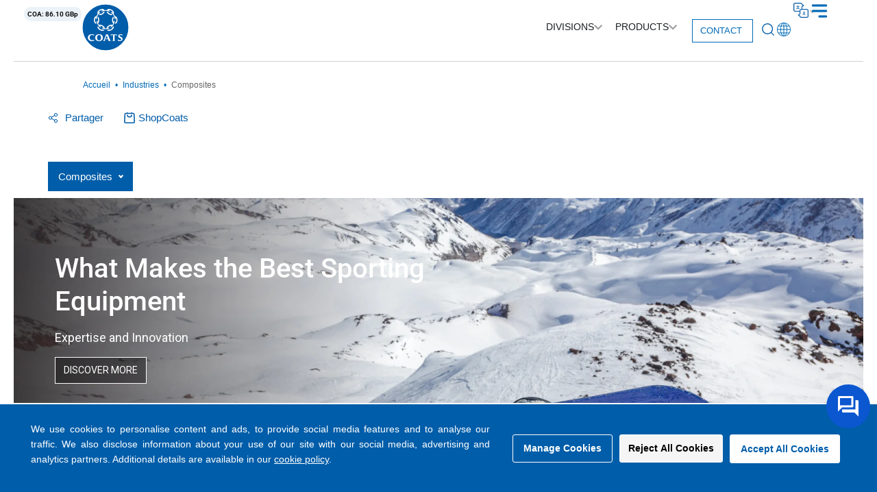

--- FILE ---
content_type: text/html; charset=UTF-8
request_url: https://www.coats.com/fr/industries/composites
body_size: 111349
content:
<!doctype html>
<html lang="fr-FR">	
	<head>
		<!-- Google Tag Manager -->
<script>(function(w,d,s,l,i){w[l]=w[l]||[];w[l].push({'gtm.start':
new Date().getTime(),event:'gtm.js'});var f=d.getElementsByTagName(s)[0],
j=d.createElement(s),dl=l!='dataLayer'?'&l='+l:'';j.async=true;j.src=
'https://www.googletagmanager.com/gtm.js?id='+i+dl;f.parentNode.insertBefore(j,f);
})(window,document,'script','dataLayer','GTM-574DSFH');</script>
<!-- End Google Tag Manager -->


<script type="text/javascript" src="https://www.intelligence-7syndicate.com/js/809479.js" ></script>
<noscript><img src="https://www.intelligence-7syndicate.com/809479.png" style="display:none;" /></noscript>

		<meta charset="UTF-8">
		<meta name="viewport" content="width=device-width, initial-scale=1">
		<!-- this below line is to fix mixed content from http to https -->
<!-- 		<meta http-equiv="Content-Security-Policy" content="upgrade-insecure-requests"> -->
<!-- 		<meta http-equiv="Content-Security-Policy" content="unsafe-inline 'self' cdn.qa.coats.com"> -->

		<link rel="profile" href="https://gmpg.org/xfn/11">
		<link href="https://cdn.jsdelivr.net/npm/bootstrap@5.3.2/dist/css/bootstrap.min.css" rel="stylesheet" integrity="sha384-T3c6CoIi6uLrA9TneNEoa7RxnatzjcDSCmG1MXxSR1GAsXEV/Dwwykc2MPK8M2HN" crossorigin="anonymous">
		<link href="https://cdnjs.cloudflare.com/ajax/libs/font-awesome/6.5.1/css/all.min.css"  rel="stylesheet">
		<link rel="stylesheet" href="https://cdnjs.cloudflare.com/ajax/libs/OwlCarousel2/2.3.4/assets/owl.theme.default.min.css">
		<link rel="stylesheet" href="https://cdnjs.cloudflare.com/ajax/libs/OwlCarousel2/2.3.4/assets/owl.carousel.min.css">
		<link rel="stylesheet" href="https://www.coats.com/wp-content/themes/hello-theme-child-master/assets/css/cookies_styles.css?x44130&amp;7">


		<!-- google captcha -->
<!-- 		<script src="https://www.google.com/recaptcha/api.js" async defer></script> -->
		<!-- google captcha -->		
		
		<!-- google recaptcha	 -->
		<!-- google captcha -->
		<script src="https://www.google.com/recaptcha/api.js?onload=onloadCallback&render=explicit" async defer></script>
		
		<!-- google captcha -->
<script>
      var widgetId1;
	 var widgetId2;
	 var grecaptchaV2;
      var onloadCallback = function() {
		  grecaptchaV2= grecaptcha
        // Renders the HTML element with id 'example1' as a reCAPTCHA widget.
        // The id of the reCAPTCHA widget is assigned to 'widgetId1'.
        widgetId1 = grecaptchaV2.render('recaptchaPop', {
          'sitekey' : '6LdhM1YqAAAAAOdGwMOjPI2h_riAhy_BjmsjbznJ',
        });
		   widgetId2 = grecaptchaV2.render('recaptchaGlobal', {
          'sitekey' : '6LcbOFYqAAAAAIHQP2q6Fb_1gzL7b61fSNXsmk7v',
        });
      };</script>
<!-- google recaptcha	 -->


<!-- Google tag (gtag.js) -->
<script async src="https://www.googletagmanager.com/gtag/js?id=AW-958833025"></script>
<script>
  window.dataLayer = window.dataLayer || [];
  function gtag(){dataLayer.push(arguments);}
  gtag('js', new Date());
  gtag('config', 'AW-958833025');
</script>







<!-- reCAPTCHA Enterprise element -->
<!-- <div id="recaptchaEnterprise"></div> -->

		<!-- recaptcha waf -->
 <script src="https://www.google.com/recaptcha/enterprise.js?render=6LdYITIqAAAAAKdiVvAtqQKtaH1KtHsZZrFBeCyB&waf=session" async defer></script>
		<!-- Load reCAPTCHA Enterprise -->
<!-- <script src="https://www.google.com/recaptcha/enterprise.js?onload=onloadCallbackEnterprise&render=explicit&waf=session" async defer></script>

<script>
  // Create separate variables to store the grecaptcha objects
  var grecaptchaEnterprise;

  // onloadCallback for reCAPTCHA Enterprise
  var onloadCallbackEnterprise = function() {
    grecaptchaEnterprise = grecaptcha;  // Store the enterprise grecaptcha object
      grecaptchaEnterprise.enterprise.render('recaptchaEnterprise', {
        'sitekey': '6LdYITIqAAAAAKdiVvAtqQKtaH1KtHsZZrFBeCyB'
      });
  };
</script> -->
		<!-- recaptcha waf -->

<meta name='robots' content='index, follow, max-image-preview:large, max-snippet:-1, max-video-preview:-1' />
	<style>img:is([sizes="auto" i], [sizes^="auto," i]) { contain-intrinsic-size: 3000px 1500px }</style>
	
	<!-- This site is optimized with the Yoast SEO Premium plugin v25.2 (Yoast SEO v25.2) - https://yoast.com/wordpress/plugins/seo/ -->
	<title>Composites | Coats Group plc</title>
	<meta name="description" content="Discover Coats&#039; advanced composite solutions, engineered for performance and durability across various industries and applications." />
	<link rel="canonical" href="https://www.coats.com/fr/industries/composites/" />
	<meta property="og:locale" content="fr_FR" />
	<meta property="og:type" content="article" />
	<meta property="og:title" content="Composites | Coats Group plc" />
	<meta property="og:description" content="Discover Coats&#039; advanced composite solutions, engineered for performance and durability across various industries and applications." />
	<meta property="og:url" content="https://www.coats.com/fr/industries/composites/" />
	<meta property="og:site_name" content="Coats Group plc" />
	<meta property="article:modified_time" content="2025-06-05T07:24:05+00:00" />
	<meta name="twitter:card" content="summary_large_image" />
	<script type="application/ld+json" class="yoast-schema-graph">{
    "@context": "https:\/\/schema.org",
    "@graph": [
        {
            "@type": "WebPage",
            "@id": "https:\/\/www.coats.com\/fr\/industries\/composites\/",
            "url": "https:\/\/www.coats.com\/fr\/industries\/composites\/",
            "name": "Composites | Coats Group plc",
            "isPartOf": {
                "@id": "https:\/\/www.coats.com\/fr\/#website"
            },
            "datePublished": "2024-02-19T05:09:49+00:00",
            "dateModified": "2025-06-05T07:24:05+00:00",
            "description": "Discover Coats' advanced composite solutions, engineered for performance and durability across various industries and applications.",
            "breadcrumb": {
                "@id": "https:\/\/www.coats.com\/fr\/industries\/composites\/#breadcrumb"
            },
            "inLanguage": "fr-FR",
            "potentialAction": [
                {
                    "@type": "ReadAction",
                    "target": [
                        "https:\/\/www.coats.com\/fr\/industries\/composites\/"
                    ]
                }
            ]
        },
        {
            "@type": "BreadcrumbList",
            "@id": "https:\/\/www.coats.com\/fr\/industries\/composites\/#breadcrumb",
            "itemListElement": [
                {
                    "@type": "ListItem",
                    "position": 1,
                    "name": "Industries",
                    "item": "https:\/\/www.coats.com\/en\/industries\/"
                },
                {
                    "@type": "ListItem",
                    "position": 2,
                    "name": "Composites"
                }
            ]
        },
        {
            "@type": "WebSite",
            "@id": "https:\/\/www.coats.com\/fr\/#website",
            "url": "https:\/\/www.coats.com\/fr\/",
            "name": "Coats Group plc",
            "description": "",
            "publisher": {
                "@id": "https:\/\/www.coats.com\/fr\/#organization"
            },
            "potentialAction": [
                {
                    "@type": "SearchAction",
                    "target": {
                        "@type": "EntryPoint",
                        "urlTemplate": "https:\/\/www.coats.com\/fr\/?s={search_term_string}"
                    },
                    "query-input": {
                        "@type": "PropertyValueSpecification",
                        "valueRequired": true,
                        "valueName": "search_term_string"
                    }
                }
            ],
            "inLanguage": "fr-FR"
        },
        {
            "@type": "Organization",
            "@id": "https:\/\/www.coats.com\/fr\/#organization",
            "name": "Coats Group plc",
            "url": "https:\/\/www.coats.com\/fr\/",
            "logo": {
                "@type": "ImageObject",
                "inLanguage": "fr-FR",
                "@id": "https:\/\/www.coats.com\/fr\/#\/schema\/logo\/image\/",
                "url": "https:\/\/cdn.coats.com\/wp-content\/uploads\/coats-logo.svg",
                "contentUrl": "https:\/\/cdn.coats.com\/wp-content\/uploads\/coats-logo.svg",
                "width": 79,
                "height": 79,
                "caption": "Coats Group plc"
            },
            "image": {
                "@id": "https:\/\/www.coats.com\/fr\/#\/schema\/logo\/image\/"
            }
        }
    ]
}</script>
	<!-- / Yoast SEO Premium plugin. -->


<link rel="alternate" type="application/rss+xml" title="Coats Group plc &raquo; Flux" href="https://www.coats.com/fr/feed/" />
<link rel="alternate" type="application/rss+xml" title="Coats Group plc &raquo; Flux des commentaires" href="https://www.coats.com/fr/comments/feed/" />
<script>
window._wpemojiSettings = {"baseUrl":"https:\/\/s.w.org\/images\/core\/emoji\/15.1.0\/72x72\/","ext":".png","svgUrl":"https:\/\/s.w.org\/images\/core\/emoji\/15.1.0\/svg\/","svgExt":".svg","source":{"concatemoji":"https:\/\/www.coats.com\/wp-includes\/js\/wp-emoji-release.min.js"}};
/*! This file is auto-generated */
!function(i,n){var o,s,e;function c(e){try{var t={supportTests:e,timestamp:(new Date).valueOf()};sessionStorage.setItem(o,JSON.stringify(t))}catch(e){}}function p(e,t,n){e.clearRect(0,0,e.canvas.width,e.canvas.height),e.fillText(t,0,0);var t=new Uint32Array(e.getImageData(0,0,e.canvas.width,e.canvas.height).data),r=(e.clearRect(0,0,e.canvas.width,e.canvas.height),e.fillText(n,0,0),new Uint32Array(e.getImageData(0,0,e.canvas.width,e.canvas.height).data));return t.every(function(e,t){return e===r[t]})}function u(e,t,n){switch(t){case"flag":return n(e,"\ud83c\udff3\ufe0f\u200d\u26a7\ufe0f","\ud83c\udff3\ufe0f\u200b\u26a7\ufe0f")?!1:!n(e,"\ud83c\uddfa\ud83c\uddf3","\ud83c\uddfa\u200b\ud83c\uddf3")&&!n(e,"\ud83c\udff4\udb40\udc67\udb40\udc62\udb40\udc65\udb40\udc6e\udb40\udc67\udb40\udc7f","\ud83c\udff4\u200b\udb40\udc67\u200b\udb40\udc62\u200b\udb40\udc65\u200b\udb40\udc6e\u200b\udb40\udc67\u200b\udb40\udc7f");case"emoji":return!n(e,"\ud83d\udc26\u200d\ud83d\udd25","\ud83d\udc26\u200b\ud83d\udd25")}return!1}function f(e,t,n){var r="undefined"!=typeof WorkerGlobalScope&&self instanceof WorkerGlobalScope?new OffscreenCanvas(300,150):i.createElement("canvas"),a=r.getContext("2d",{willReadFrequently:!0}),o=(a.textBaseline="top",a.font="600 32px Arial",{});return e.forEach(function(e){o[e]=t(a,e,n)}),o}function t(e){var t=i.createElement("script");t.src=e,t.defer=!0,i.head.appendChild(t)}"undefined"!=typeof Promise&&(o="wpEmojiSettingsSupports",s=["flag","emoji"],n.supports={everything:!0,everythingExceptFlag:!0},e=new Promise(function(e){i.addEventListener("DOMContentLoaded",e,{once:!0})}),new Promise(function(t){var n=function(){try{var e=JSON.parse(sessionStorage.getItem(o));if("object"==typeof e&&"number"==typeof e.timestamp&&(new Date).valueOf()<e.timestamp+604800&&"object"==typeof e.supportTests)return e.supportTests}catch(e){}return null}();if(!n){if("undefined"!=typeof Worker&&"undefined"!=typeof OffscreenCanvas&&"undefined"!=typeof URL&&URL.createObjectURL&&"undefined"!=typeof Blob)try{var e="postMessage("+f.toString()+"("+[JSON.stringify(s),u.toString(),p.toString()].join(",")+"));",r=new Blob([e],{type:"text/javascript"}),a=new Worker(URL.createObjectURL(r),{name:"wpTestEmojiSupports"});return void(a.onmessage=function(e){c(n=e.data),a.terminate(),t(n)})}catch(e){}c(n=f(s,u,p))}t(n)}).then(function(e){for(var t in e)n.supports[t]=e[t],n.supports.everything=n.supports.everything&&n.supports[t],"flag"!==t&&(n.supports.everythingExceptFlag=n.supports.everythingExceptFlag&&n.supports[t]);n.supports.everythingExceptFlag=n.supports.everythingExceptFlag&&!n.supports.flag,n.DOMReady=!1,n.readyCallback=function(){n.DOMReady=!0}}).then(function(){return e}).then(function(){var e;n.supports.everything||(n.readyCallback(),(e=n.source||{}).concatemoji?t(e.concatemoji):e.wpemoji&&e.twemoji&&(t(e.twemoji),t(e.wpemoji)))}))}((window,document),window._wpemojiSettings);
</script>
<style id='wp-emoji-styles-inline-css'>

	img.wp-smiley, img.emoji {
		display: inline !important;
		border: none !important;
		box-shadow: none !important;
		height: 1em !important;
		width: 1em !important;
		margin: 0 0.07em !important;
		vertical-align: -0.1em !important;
		background: none !important;
		padding: 0 !important;
	}
</style>
<link rel='stylesheet' id='wp-block-library-css' href='https://www.coats.com/wp-includes/css/dist/block-library/style.min.css?x44130' media='all' />
<link rel='stylesheet' id='search-filter-flatpickr-css' href='https://www.coats.com/wp-content/plugins/search-filter/assets/css/vendor/flatpickr.min.css?x44130&amp;ver=3.1.6' media='all' />
<link rel='stylesheet' id='search-filter-css' href='https://www.coats.com/wp-content/plugins/search-filter-pro/assets/css/frontend/frontend.css?x44130&amp;ver=3.1.6' media='all' />
<style id='global-styles-inline-css'>
:root{--wp--preset--aspect-ratio--square: 1;--wp--preset--aspect-ratio--4-3: 4/3;--wp--preset--aspect-ratio--3-4: 3/4;--wp--preset--aspect-ratio--3-2: 3/2;--wp--preset--aspect-ratio--2-3: 2/3;--wp--preset--aspect-ratio--16-9: 16/9;--wp--preset--aspect-ratio--9-16: 9/16;--wp--preset--color--black: #000000;--wp--preset--color--cyan-bluish-gray: #abb8c3;--wp--preset--color--white: #ffffff;--wp--preset--color--pale-pink: #f78da7;--wp--preset--color--vivid-red: #cf2e2e;--wp--preset--color--luminous-vivid-orange: #ff6900;--wp--preset--color--luminous-vivid-amber: #fcb900;--wp--preset--color--light-green-cyan: #7bdcb5;--wp--preset--color--vivid-green-cyan: #00d084;--wp--preset--color--pale-cyan-blue: #8ed1fc;--wp--preset--color--vivid-cyan-blue: #0693e3;--wp--preset--color--vivid-purple: #9b51e0;--wp--preset--gradient--vivid-cyan-blue-to-vivid-purple: linear-gradient(135deg,rgba(6,147,227,1) 0%,rgb(155,81,224) 100%);--wp--preset--gradient--light-green-cyan-to-vivid-green-cyan: linear-gradient(135deg,rgb(122,220,180) 0%,rgb(0,208,130) 100%);--wp--preset--gradient--luminous-vivid-amber-to-luminous-vivid-orange: linear-gradient(135deg,rgba(252,185,0,1) 0%,rgba(255,105,0,1) 100%);--wp--preset--gradient--luminous-vivid-orange-to-vivid-red: linear-gradient(135deg,rgba(255,105,0,1) 0%,rgb(207,46,46) 100%);--wp--preset--gradient--very-light-gray-to-cyan-bluish-gray: linear-gradient(135deg,rgb(238,238,238) 0%,rgb(169,184,195) 100%);--wp--preset--gradient--cool-to-warm-spectrum: linear-gradient(135deg,rgb(74,234,220) 0%,rgb(151,120,209) 20%,rgb(207,42,186) 40%,rgb(238,44,130) 60%,rgb(251,105,98) 80%,rgb(254,248,76) 100%);--wp--preset--gradient--blush-light-purple: linear-gradient(135deg,rgb(255,206,236) 0%,rgb(152,150,240) 100%);--wp--preset--gradient--blush-bordeaux: linear-gradient(135deg,rgb(254,205,165) 0%,rgb(254,45,45) 50%,rgb(107,0,62) 100%);--wp--preset--gradient--luminous-dusk: linear-gradient(135deg,rgb(255,203,112) 0%,rgb(199,81,192) 50%,rgb(65,88,208) 100%);--wp--preset--gradient--pale-ocean: linear-gradient(135deg,rgb(255,245,203) 0%,rgb(182,227,212) 50%,rgb(51,167,181) 100%);--wp--preset--gradient--electric-grass: linear-gradient(135deg,rgb(202,248,128) 0%,rgb(113,206,126) 100%);--wp--preset--gradient--midnight: linear-gradient(135deg,rgb(2,3,129) 0%,rgb(40,116,252) 100%);--wp--preset--font-size--small: 13px;--wp--preset--font-size--medium: 20px;--wp--preset--font-size--large: 36px;--wp--preset--font-size--x-large: 42px;--wp--preset--spacing--20: 0.44rem;--wp--preset--spacing--30: 0.67rem;--wp--preset--spacing--40: 1rem;--wp--preset--spacing--50: 1.5rem;--wp--preset--spacing--60: 2.25rem;--wp--preset--spacing--70: 3.38rem;--wp--preset--spacing--80: 5.06rem;--wp--preset--shadow--natural: 6px 6px 9px rgba(0, 0, 0, 0.2);--wp--preset--shadow--deep: 12px 12px 50px rgba(0, 0, 0, 0.4);--wp--preset--shadow--sharp: 6px 6px 0px rgba(0, 0, 0, 0.2);--wp--preset--shadow--outlined: 6px 6px 0px -3px rgba(255, 255, 255, 1), 6px 6px rgba(0, 0, 0, 1);--wp--preset--shadow--crisp: 6px 6px 0px rgba(0, 0, 0, 1);}:root { --wp--style--global--content-size: 800px;--wp--style--global--wide-size: 1200px; }:where(body) { margin: 0; }.wp-site-blocks > .alignleft { float: left; margin-right: 2em; }.wp-site-blocks > .alignright { float: right; margin-left: 2em; }.wp-site-blocks > .aligncenter { justify-content: center; margin-left: auto; margin-right: auto; }:where(.wp-site-blocks) > * { margin-block-start: 24px; margin-block-end: 0; }:where(.wp-site-blocks) > :first-child { margin-block-start: 0; }:where(.wp-site-blocks) > :last-child { margin-block-end: 0; }:root { --wp--style--block-gap: 24px; }:root :where(.is-layout-flow) > :first-child{margin-block-start: 0;}:root :where(.is-layout-flow) > :last-child{margin-block-end: 0;}:root :where(.is-layout-flow) > *{margin-block-start: 24px;margin-block-end: 0;}:root :where(.is-layout-constrained) > :first-child{margin-block-start: 0;}:root :where(.is-layout-constrained) > :last-child{margin-block-end: 0;}:root :where(.is-layout-constrained) > *{margin-block-start: 24px;margin-block-end: 0;}:root :where(.is-layout-flex){gap: 24px;}:root :where(.is-layout-grid){gap: 24px;}.is-layout-flow > .alignleft{float: left;margin-inline-start: 0;margin-inline-end: 2em;}.is-layout-flow > .alignright{float: right;margin-inline-start: 2em;margin-inline-end: 0;}.is-layout-flow > .aligncenter{margin-left: auto !important;margin-right: auto !important;}.is-layout-constrained > .alignleft{float: left;margin-inline-start: 0;margin-inline-end: 2em;}.is-layout-constrained > .alignright{float: right;margin-inline-start: 2em;margin-inline-end: 0;}.is-layout-constrained > .aligncenter{margin-left: auto !important;margin-right: auto !important;}.is-layout-constrained > :where(:not(.alignleft):not(.alignright):not(.alignfull)){max-width: var(--wp--style--global--content-size);margin-left: auto !important;margin-right: auto !important;}.is-layout-constrained > .alignwide{max-width: var(--wp--style--global--wide-size);}body .is-layout-flex{display: flex;}.is-layout-flex{flex-wrap: wrap;align-items: center;}.is-layout-flex > :is(*, div){margin: 0;}body .is-layout-grid{display: grid;}.is-layout-grid > :is(*, div){margin: 0;}body{padding-top: 0px;padding-right: 0px;padding-bottom: 0px;padding-left: 0px;}a:where(:not(.wp-element-button)){text-decoration: underline;}:root :where(.wp-element-button, .wp-block-button__link){background-color: #32373c;border-width: 0;color: #fff;font-family: inherit;font-size: inherit;line-height: inherit;padding: calc(0.667em + 2px) calc(1.333em + 2px);text-decoration: none;}.has-black-color{color: var(--wp--preset--color--black) !important;}.has-cyan-bluish-gray-color{color: var(--wp--preset--color--cyan-bluish-gray) !important;}.has-white-color{color: var(--wp--preset--color--white) !important;}.has-pale-pink-color{color: var(--wp--preset--color--pale-pink) !important;}.has-vivid-red-color{color: var(--wp--preset--color--vivid-red) !important;}.has-luminous-vivid-orange-color{color: var(--wp--preset--color--luminous-vivid-orange) !important;}.has-luminous-vivid-amber-color{color: var(--wp--preset--color--luminous-vivid-amber) !important;}.has-light-green-cyan-color{color: var(--wp--preset--color--light-green-cyan) !important;}.has-vivid-green-cyan-color{color: var(--wp--preset--color--vivid-green-cyan) !important;}.has-pale-cyan-blue-color{color: var(--wp--preset--color--pale-cyan-blue) !important;}.has-vivid-cyan-blue-color{color: var(--wp--preset--color--vivid-cyan-blue) !important;}.has-vivid-purple-color{color: var(--wp--preset--color--vivid-purple) !important;}.has-black-background-color{background-color: var(--wp--preset--color--black) !important;}.has-cyan-bluish-gray-background-color{background-color: var(--wp--preset--color--cyan-bluish-gray) !important;}.has-white-background-color{background-color: var(--wp--preset--color--white) !important;}.has-pale-pink-background-color{background-color: var(--wp--preset--color--pale-pink) !important;}.has-vivid-red-background-color{background-color: var(--wp--preset--color--vivid-red) !important;}.has-luminous-vivid-orange-background-color{background-color: var(--wp--preset--color--luminous-vivid-orange) !important;}.has-luminous-vivid-amber-background-color{background-color: var(--wp--preset--color--luminous-vivid-amber) !important;}.has-light-green-cyan-background-color{background-color: var(--wp--preset--color--light-green-cyan) !important;}.has-vivid-green-cyan-background-color{background-color: var(--wp--preset--color--vivid-green-cyan) !important;}.has-pale-cyan-blue-background-color{background-color: var(--wp--preset--color--pale-cyan-blue) !important;}.has-vivid-cyan-blue-background-color{background-color: var(--wp--preset--color--vivid-cyan-blue) !important;}.has-vivid-purple-background-color{background-color: var(--wp--preset--color--vivid-purple) !important;}.has-black-border-color{border-color: var(--wp--preset--color--black) !important;}.has-cyan-bluish-gray-border-color{border-color: var(--wp--preset--color--cyan-bluish-gray) !important;}.has-white-border-color{border-color: var(--wp--preset--color--white) !important;}.has-pale-pink-border-color{border-color: var(--wp--preset--color--pale-pink) !important;}.has-vivid-red-border-color{border-color: var(--wp--preset--color--vivid-red) !important;}.has-luminous-vivid-orange-border-color{border-color: var(--wp--preset--color--luminous-vivid-orange) !important;}.has-luminous-vivid-amber-border-color{border-color: var(--wp--preset--color--luminous-vivid-amber) !important;}.has-light-green-cyan-border-color{border-color: var(--wp--preset--color--light-green-cyan) !important;}.has-vivid-green-cyan-border-color{border-color: var(--wp--preset--color--vivid-green-cyan) !important;}.has-pale-cyan-blue-border-color{border-color: var(--wp--preset--color--pale-cyan-blue) !important;}.has-vivid-cyan-blue-border-color{border-color: var(--wp--preset--color--vivid-cyan-blue) !important;}.has-vivid-purple-border-color{border-color: var(--wp--preset--color--vivid-purple) !important;}.has-vivid-cyan-blue-to-vivid-purple-gradient-background{background: var(--wp--preset--gradient--vivid-cyan-blue-to-vivid-purple) !important;}.has-light-green-cyan-to-vivid-green-cyan-gradient-background{background: var(--wp--preset--gradient--light-green-cyan-to-vivid-green-cyan) !important;}.has-luminous-vivid-amber-to-luminous-vivid-orange-gradient-background{background: var(--wp--preset--gradient--luminous-vivid-amber-to-luminous-vivid-orange) !important;}.has-luminous-vivid-orange-to-vivid-red-gradient-background{background: var(--wp--preset--gradient--luminous-vivid-orange-to-vivid-red) !important;}.has-very-light-gray-to-cyan-bluish-gray-gradient-background{background: var(--wp--preset--gradient--very-light-gray-to-cyan-bluish-gray) !important;}.has-cool-to-warm-spectrum-gradient-background{background: var(--wp--preset--gradient--cool-to-warm-spectrum) !important;}.has-blush-light-purple-gradient-background{background: var(--wp--preset--gradient--blush-light-purple) !important;}.has-blush-bordeaux-gradient-background{background: var(--wp--preset--gradient--blush-bordeaux) !important;}.has-luminous-dusk-gradient-background{background: var(--wp--preset--gradient--luminous-dusk) !important;}.has-pale-ocean-gradient-background{background: var(--wp--preset--gradient--pale-ocean) !important;}.has-electric-grass-gradient-background{background: var(--wp--preset--gradient--electric-grass) !important;}.has-midnight-gradient-background{background: var(--wp--preset--gradient--midnight) !important;}.has-small-font-size{font-size: var(--wp--preset--font-size--small) !important;}.has-medium-font-size{font-size: var(--wp--preset--font-size--medium) !important;}.has-large-font-size{font-size: var(--wp--preset--font-size--large) !important;}.has-x-large-font-size{font-size: var(--wp--preset--font-size--x-large) !important;}
:root :where(.wp-block-pullquote){font-size: 1.5em;line-height: 1.6;}
</style>
<link rel='stylesheet' id='contact-form-7-css' href='https://www.coats.com/wp-content/plugins/contact-form-7/includes/css/styles.css?x44130&amp;ver=6.0.6' media='all' />
<link rel='stylesheet' id='woocommerce-layout-css' href='https://www.coats.com/wp-content/plugins/woocommerce/assets/css/woocommerce-layout.css?x44130&amp;ver=9.8.5' media='all' />
<link rel='stylesheet' id='woocommerce-smallscreen-css' href='https://www.coats.com/wp-content/plugins/woocommerce/assets/css/woocommerce-smallscreen.css?x44130&amp;ver=9.8.5' media='only screen and (max-width: 768px)' />
<link rel='stylesheet' id='woocommerce-general-css' href='https://www.coats.com/wp-content/plugins/woocommerce/assets/css/woocommerce.css?x44130&amp;ver=9.8.5' media='all' />
<style id='woocommerce-inline-inline-css'>
.woocommerce form .form-row .required { visibility: visible; }
</style>
<link rel='stylesheet' id='trp-language-switcher-style-css' href='https://www.coats.com/wp-content/plugins/translatepress-multilingual/assets/css/trp-language-switcher.css?x44130&amp;ver=2.9.16' media='all' />
<link rel='stylesheet' id='brands-styles-css' href='https://www.coats.com/wp-content/plugins/woocommerce/assets/css/brands.css?x44130&amp;ver=9.8.5' media='all' />
<link rel='stylesheet' id='hello-elementor-css' href='https://www.coats.com/wp-content/themes/hello-elementor/style.min.css?x44130&amp;ver=3.4.3' media='all' />
<link rel='stylesheet' id='hello-elementor-theme-style-css' href='https://www.coats.com/wp-content/themes/hello-elementor/theme.min.css?x44130&amp;ver=3.4.3' media='all' />
<link rel='stylesheet' id='hello-elementor-header-footer-css' href='https://www.coats.com/wp-content/themes/hello-elementor/header-footer.min.css?x44130&amp;ver=3.4.3' media='all' />
<link rel='stylesheet' id='elementor-frontend-css' href='https://www.coats.com/wp-content/plugins/elementor/assets/css/frontend.min.css?x44130&amp;ver=3.29.2' media='all' />
<link rel='stylesheet' id='elementor-post-6-css' href='https://www.coats.com/wp-content/uploads/elementor/css/post-6.css?x44130&amp;ver=1749102394' media='all' />
<link rel='stylesheet' id='widget-image-css' href='https://www.coats.com/wp-content/plugins/elementor/assets/css/widget-image.min.css?x44130&amp;ver=3.29.2' media='all' />
<link rel='stylesheet' id='widget-heading-css' href='https://www.coats.com/wp-content/plugins/elementor/assets/css/widget-heading.min.css?x44130&amp;ver=3.29.2' media='all' />
<link rel='stylesheet' id='widget-icon-box-css' href='https://www.coats.com/wp-content/plugins/elementor/assets/css/widget-icon-box.min.css?x44130&amp;ver=3.29.2' media='all' />
<link rel='stylesheet' id='widget-mega-menu-css' href='https://www.coats.com/wp-content/plugins/elementor-pro/assets/css/widget-mega-menu.min.css?x44130&amp;ver=3.29.2' media='all' />
<link rel='stylesheet' id='e-sticky-css' href='https://www.coats.com/wp-content/plugins/elementor-pro/assets/css/modules/sticky.min.css?x44130&amp;ver=3.29.2' media='all' />
<link rel='stylesheet' id='widget-icon-list-css' href='https://www.coats.com/wp-content/plugins/elementor/assets/css/widget-icon-list.min.css?x44130&amp;ver=3.29.2' media='all' />
<link rel='stylesheet' id='widget-social-icons-css' href='https://www.coats.com/wp-content/plugins/elementor/assets/css/widget-social-icons.min.css?x44130&amp;ver=3.29.2' media='all' />
<link rel='stylesheet' id='e-apple-webkit-css' href='https://www.coats.com/wp-content/plugins/elementor/assets/css/conditionals/apple-webkit.min.css?x44130&amp;ver=3.29.2' media='all' />
<link rel='stylesheet' id='elementor-icons-css' href='https://www.coats.com/wp-content/plugins/elementor/assets/lib/eicons/css/elementor-icons.min.css?x44130&amp;ver=5.40.0' media='all' />
<link rel='stylesheet' id='elementor-post-41-css' href='https://www.coats.com/wp-content/uploads/elementor/css/post-41.css?x44130&amp;ver=1762232195' media='all' />
<link rel='stylesheet' id='elementor-post-73-css' href='https://www.coats.com/wp-content/uploads/elementor/css/post-73.css?x44130&amp;ver=1756986497' media='all' />
<style id='akismet-widget-style-inline-css'>

			.a-stats {
				--akismet-color-mid-green: #357b49;
				--akismet-color-white: #fff;
				--akismet-color-light-grey: #f6f7f7;

				max-width: 350px;
				width: auto;
			}

			.a-stats * {
				all: unset;
				box-sizing: border-box;
			}

			.a-stats strong {
				font-weight: 600;
			}

			.a-stats a.a-stats__link,
			.a-stats a.a-stats__link:visited,
			.a-stats a.a-stats__link:active {
				background: var(--akismet-color-mid-green);
				border: none;
				box-shadow: none;
				border-radius: 8px;
				color: var(--akismet-color-white);
				cursor: pointer;
				display: block;
				font-family: -apple-system, BlinkMacSystemFont, 'Segoe UI', 'Roboto', 'Oxygen-Sans', 'Ubuntu', 'Cantarell', 'Helvetica Neue', sans-serif;
				font-weight: 500;
				padding: 12px;
				text-align: center;
				text-decoration: none;
				transition: all 0.2s ease;
			}

			/* Extra specificity to deal with TwentyTwentyOne focus style */
			.widget .a-stats a.a-stats__link:focus {
				background: var(--akismet-color-mid-green);
				color: var(--akismet-color-white);
				text-decoration: none;
			}

			.a-stats a.a-stats__link:hover {
				filter: brightness(110%);
				box-shadow: 0 4px 12px rgba(0, 0, 0, 0.06), 0 0 2px rgba(0, 0, 0, 0.16);
			}

			.a-stats .count {
				color: var(--akismet-color-white);
				display: block;
				font-size: 1.5em;
				line-height: 1.4;
				padding: 0 13px;
				white-space: nowrap;
			}
		
</style>
<link rel='stylesheet' id='searchandfilter-css' href='https://www.coats.com/wp-content/plugins/search-filter/includes/integrations/legacy//style.css?x44130&amp;ver=1.0' media='all' />
<link rel='stylesheet' id='search-filter-ugc-styles-css' href='https://www.coats.com/wp-content/uploads/search-filter/style.css?x44130&amp;ver=12' media='all' />
<link rel='stylesheet' id='hello-elementor-child-style-css' href='https://www.coats.com/wp-content/themes/hello-theme-child-master/style.min.css?x44130&amp;ver=2.0.0' media='all' />
<link rel='stylesheet' id='elementor-gf-local-roboto-css' href='https://www.coats.com/wp-content/uploads/elementor/google-fonts/css/roboto.css?x44130&amp;ver=1749091289' media='all' />
<link rel='stylesheet' id='elementor-icons-shared-0-css' href='https://www.coats.com/wp-content/plugins/elementor/assets/lib/font-awesome/css/fontawesome.min.css?x44130&amp;ver=5.15.3' media='all' />
<link rel='stylesheet' id='elementor-icons-fa-solid-css' href='https://www.coats.com/wp-content/plugins/elementor/assets/lib/font-awesome/css/solid.min.css?x44130&amp;ver=5.15.3' media='all' />
<link rel='stylesheet' id='elementor-icons-fa-brands-css' href='https://www.coats.com/wp-content/plugins/elementor/assets/lib/font-awesome/css/brands.min.css?x44130&amp;ver=5.15.3' media='all' />
<script type="text/javascript">
		if ( ! Object.hasOwn( window, 'searchAndFilter' ) ) {
			window.searchAndFilter = {};
		}
		</script><link rel="stylesheet" type="text/css" href="https://www.coats.com/wp-content/plugins/smart-slider-3/Public/SmartSlider3/Application/Frontend/Assets/dist/smartslider.min.css?x44130&amp;ver=c9342566" media="all">
<link rel="stylesheet" type="text/css" href="https://fonts.googleapis.com/css?display=swap&amp;family=Roboto%3A300%2C400" media="all">
<style data-related="n2-ss-13">div#n2-ss-13 .n2-ss-slider-1{display:grid;position:relative;}div#n2-ss-13 .n2-ss-slider-2{display:grid;position:relative;overflow:hidden;padding:0px 0px 0px 0px;border:0px solid RGBA(62,62,62,1);border-radius:0px;background-clip:padding-box;background-repeat:repeat;background-position:50% 50%;background-size:cover;background-attachment:scroll;z-index:1;}div#n2-ss-13:not(.n2-ss-loaded) .n2-ss-slider-2{background-image:none !important;}div#n2-ss-13 .n2-ss-slider-3{display:grid;grid-template-areas:'cover';position:relative;overflow:hidden;z-index:10;}div#n2-ss-13 .n2-ss-slider-3 > *{grid-area:cover;}div#n2-ss-13 .n2-ss-slide-backgrounds,div#n2-ss-13 .n2-ss-slider-3 > .n2-ss-divider{position:relative;}div#n2-ss-13 .n2-ss-slide-backgrounds{z-index:10;}div#n2-ss-13 .n2-ss-slide-backgrounds > *{overflow:hidden;}div#n2-ss-13 .n2-ss-slide-background{transform:translateX(-100000px);}div#n2-ss-13 .n2-ss-slider-4{place-self:center;position:relative;width:100%;height:100%;z-index:20;display:grid;grid-template-areas:'slide';}div#n2-ss-13 .n2-ss-slider-4 > *{grid-area:slide;}div#n2-ss-13.n2-ss-full-page--constrain-ratio .n2-ss-slider-4{height:auto;}div#n2-ss-13 .n2-ss-slide{display:grid;place-items:center;grid-auto-columns:100%;position:relative;z-index:20;-webkit-backface-visibility:hidden;transform:translateX(-100000px);}div#n2-ss-13 .n2-ss-slide{perspective:1500px;}div#n2-ss-13 .n2-ss-slide-active{z-index:21;}.n2-ss-background-animation{position:absolute;top:0;left:0;width:100%;height:100%;z-index:3;}div#n2-ss-13 .n2-ss-button-container,div#n2-ss-13 .n2-ss-button-container a{display:block;}div#n2-ss-13 .n2-ss-button-container--non-full-width,div#n2-ss-13 .n2-ss-button-container--non-full-width a{display:inline-block;}div#n2-ss-13 .n2-ss-button-container.n2-ss-nowrap{white-space:nowrap;}div#n2-ss-13 .n2-ss-button-container a div{display:inline;font-size:inherit;text-decoration:inherit;color:inherit;line-height:inherit;font-family:inherit;font-weight:inherit;}div#n2-ss-13 .n2-ss-button-container a > div{display:inline-flex;align-items:center;vertical-align:top;}div#n2-ss-13 .n2-ss-button-container span{font-size:100%;vertical-align:baseline;}div#n2-ss-13 .n2-ss-button-container a[data-iconplacement="left"] span{margin-right:0.3em;}div#n2-ss-13 .n2-ss-button-container a[data-iconplacement="right"] span{margin-left:0.3em;}div#n2-ss-13 .n2-ss-control-bullet{visibility:hidden;text-align:center;justify-content:center;z-index:14;}div#n2-ss-13 .n2-ss-control-bullet--calculate-size{left:0 !important;}div#n2-ss-13 .n2-ss-control-bullet-horizontal.n2-ss-control-bullet-fullsize{width:100%;}div#n2-ss-13 .n2-ss-control-bullet-vertical.n2-ss-control-bullet-fullsize{height:100%;flex-flow:column;}div#n2-ss-13 .nextend-bullet-bar{display:inline-flex;vertical-align:top;visibility:visible;align-items:center;flex-wrap:wrap;}div#n2-ss-13 .n2-bar-justify-content-left{justify-content:flex-start;}div#n2-ss-13 .n2-bar-justify-content-center{justify-content:center;}div#n2-ss-13 .n2-bar-justify-content-right{justify-content:flex-end;}div#n2-ss-13 .n2-ss-control-bullet-vertical > .nextend-bullet-bar{flex-flow:column;}div#n2-ss-13 .n2-ss-control-bullet-fullsize > .nextend-bullet-bar{display:flex;}div#n2-ss-13 .n2-ss-control-bullet-horizontal.n2-ss-control-bullet-fullsize > .nextend-bullet-bar{flex:1 1 auto;}div#n2-ss-13 .n2-ss-control-bullet-vertical.n2-ss-control-bullet-fullsize > .nextend-bullet-bar{height:100%;}div#n2-ss-13 .nextend-bullet-bar .n2-bullet{cursor:pointer;transition:background-color 0.4s;}div#n2-ss-13 .nextend-bullet-bar .n2-bullet.n2-active{cursor:default;}div#n2-ss-13 div.n2-ss-bullet-thumbnail-container{position:absolute;z-index:10000000;}div#n2-ss-13 .n2-ss-bullet-thumbnail-container .n2-ss-bullet-thumbnail{background-size:cover;background-repeat:no-repeat;background-position:center;}div#n2-ss-13 .n2-font-52576ffaf24488f6ebdde242bc229b34-hover{font-family: 'Roboto','Arial';color: #ffffff;font-size:250%;text-shadow: none;line-height: 1.2;font-weight: normal;font-style: normal;text-decoration: none;text-align: left;letter-spacing: normal;word-spacing: normal;text-transform: none;font-weight: 600;}div#n2-ss-13 .n2-font-46aa713b75d051413c1db9955040f8dd-paragraph{font-family: 'Roboto','Arial';color: #ffffff;font-size:112.5%;text-shadow: none;line-height: 1.5;font-weight: normal;font-style: normal;text-decoration: none;text-align: left;letter-spacing: normal;word-spacing: normal;text-transform: none;font-weight: 400;}div#n2-ss-13 .n2-font-46aa713b75d051413c1db9955040f8dd-paragraph a, div#n2-ss-13 .n2-font-46aa713b75d051413c1db9955040f8dd-paragraph a:FOCUS{font-family: 'Roboto','Arial';color: #1890d7;font-size:100%;text-shadow: none;line-height: 1.5;font-weight: normal;font-style: normal;text-decoration: none;text-align: left;letter-spacing: normal;word-spacing: normal;text-transform: none;font-weight: 400;}div#n2-ss-13 .n2-font-46aa713b75d051413c1db9955040f8dd-paragraph a:HOVER, div#n2-ss-13 .n2-font-46aa713b75d051413c1db9955040f8dd-paragraph a:ACTIVE{font-family: 'Roboto','Arial';color: #1890d7;font-size:100%;text-shadow: none;line-height: 1.5;font-weight: normal;font-style: normal;text-decoration: none;text-align: left;letter-spacing: normal;word-spacing: normal;text-transform: none;font-weight: 400;}div#n2-ss-13 .n2-font-f500c824b2e5d8287d8d93a35a780e15-link a{font-family: 'Roboto','Arial';color: #ffffff;font-size:87.5%;text-shadow: none;line-height: 1.5;font-weight: normal;font-style: normal;text-decoration: none;text-align: center;letter-spacing: normal;word-spacing: normal;text-transform: none;font-weight: 400;}div#n2-ss-13 .n2-font-f500c824b2e5d8287d8d93a35a780e15-link a:HOVER, div#n2-ss-13 .n2-font-f500c824b2e5d8287d8d93a35a780e15-link a:ACTIVE, div#n2-ss-13 .n2-font-f500c824b2e5d8287d8d93a35a780e15-link a:FOCUS{color: #000000;}div#n2-ss-13 .n2-style-931b096db8e6c1a08a3955e46a3d101c-heading{background: RGBA(0,0,0,0.4);opacity:1;padding:8px 12px 8px 12px ;box-shadow: none;border: 1px solid RGBA(248,249,250,1);border-radius:0px;}div#n2-ss-13 .n2-style-931b096db8e6c1a08a3955e46a3d101c-heading:Hover, div#n2-ss-13 .n2-style-931b096db8e6c1a08a3955e46a3d101c-heading:ACTIVE, div#n2-ss-13 .n2-style-931b096db8e6c1a08a3955e46a3d101c-heading:FOCUS{background: #6c757d;}div#n2-ss-13 .n2-font-bc6adebc4b307365223c30a7a90dd10f-link a{font-family: 'Roboto','Arial';color: #ffffff;font-size:87.5%;text-shadow: none;line-height: 1.5;font-weight: normal;font-style: normal;text-decoration: none;text-align: center;letter-spacing: normal;word-spacing: normal;text-transform: none;font-weight: 400;}div#n2-ss-13 .n2-font-bc6adebc4b307365223c30a7a90dd10f-link a:HOVER, div#n2-ss-13 .n2-font-bc6adebc4b307365223c30a7a90dd10f-link a:ACTIVE, div#n2-ss-13 .n2-font-bc6adebc4b307365223c30a7a90dd10f-link a:FOCUS{color: #ffffff;}div#n2-ss-13 .n2-font-2cf9754942ce94f40995e7d73b91ca7a-hover{font-family: 'Roboto','Arial';color: #000000;font-size:250%;text-shadow: none;line-height: 1.2;font-weight: normal;font-style: normal;text-decoration: none;text-align: left;letter-spacing: normal;word-spacing: normal;text-transform: none;font-weight: 600;}div#n2-ss-13 .n2-font-707bfdf506e73055d99c80e5e7505cf2-paragraph{font-family: 'Roboto','Arial';color: #000000;font-size:112.5%;text-shadow: none;line-height: 1.5;font-weight: normal;font-style: normal;text-decoration: none;text-align: left;letter-spacing: normal;word-spacing: normal;text-transform: none;font-weight: 400;}div#n2-ss-13 .n2-font-707bfdf506e73055d99c80e5e7505cf2-paragraph a, div#n2-ss-13 .n2-font-707bfdf506e73055d99c80e5e7505cf2-paragraph a:FOCUS{font-family: 'Roboto','Arial';color: #1890d7;font-size:100%;text-shadow: none;line-height: 1.5;font-weight: normal;font-style: normal;text-decoration: none;text-align: left;letter-spacing: normal;word-spacing: normal;text-transform: none;font-weight: 400;}div#n2-ss-13 .n2-font-707bfdf506e73055d99c80e5e7505cf2-paragraph a:HOVER, div#n2-ss-13 .n2-font-707bfdf506e73055d99c80e5e7505cf2-paragraph a:ACTIVE{font-family: 'Roboto','Arial';color: #1890d7;font-size:100%;text-shadow: none;line-height: 1.5;font-weight: normal;font-style: normal;text-decoration: none;text-align: left;letter-spacing: normal;word-spacing: normal;text-transform: none;font-weight: 400;}div#n2-ss-13 .n2-font-169350f49372c3019eaeefe9cf29d571-link a{font-family: 'Roboto','Arial';color: #000000;font-size:87.5%;text-shadow: none;line-height: 1.5;font-weight: normal;font-style: normal;text-decoration: none;text-align: center;letter-spacing: normal;word-spacing: normal;text-transform: none;font-weight: 400;}div#n2-ss-13 .n2-font-169350f49372c3019eaeefe9cf29d571-link a:HOVER, div#n2-ss-13 .n2-font-169350f49372c3019eaeefe9cf29d571-link a:ACTIVE, div#n2-ss-13 .n2-font-169350f49372c3019eaeefe9cf29d571-link a:FOCUS{color: #ffffff;}div#n2-ss-13 .n2-style-4f0ea725222fe3540c233995c3378acf-heading{background: RGBA(255,255,255,0.02);opacity:1;padding:8px 12px 8px 12px ;box-shadow: none;border: 1px solid RGBA(0,0,0,1);border-radius:0px;}div#n2-ss-13 .n2-style-4f0ea725222fe3540c233995c3378acf-heading:Hover, div#n2-ss-13 .n2-style-4f0ea725222fe3540c233995c3378acf-heading:ACTIVE, div#n2-ss-13 .n2-style-4f0ea725222fe3540c233995c3378acf-heading:FOCUS{background: #6c757d;}div#n2-ss-13 .n2-style-b3649251812df2fa8f74b43eb6207cc8-dot{background: RGBA(0,0,0,0);opacity:1;padding:3px 3px 3px 3px ;box-shadow: none;border: 2px solid RGBA(255,255,255,1);border-radius:50px;margin:4px;}div#n2-ss-13 .n2-style-b3649251812df2fa8f74b43eb6207cc8-dot.n2-active, div#n2-ss-13 .n2-style-b3649251812df2fa8f74b43eb6207cc8-dot:HOVER, div#n2-ss-13 .n2-style-b3649251812df2fa8f74b43eb6207cc8-dot:FOCUS{background: #ffFFFF;padding:6px 6px 6px 6px ;margin:1px 4px;}div#n2-ss-13 .n2-ss-slide-limiter{max-width:1240px;}div#n2-ss-13 .n-uc-XNTpvdcF3HSr{padding:10px 10px 10px 10px}div#n2-ss-13 .n-uc-oaMu4nED0npF-inner{padding:10px 50px 10px 50px;justify-content:center}div#n2-ss-13 .n-uc-oaMu4nED0npF{align-self:center;}div#n2-ss-13 .n-uc-S3KOAN86ZarF{max-width:600px;align-self:var(--ss-fs);}div#n2-ss-13 .n-uc-E6pNNZnHvVDj{--margin-top:15px;--margin-bottom:15px;max-width:650px;align-self:var(--ss-fs);}div#n2-ss-13 .n-uc-AkuHa8vEJfKI{align-self:var(--ss-fs);}div#n2-ss-13 .n-uc-IXlbwyZhckGq{padding:10px 10px 10px 10px}div#n2-ss-13 .n-uc-irl9ZKxbDe3o-inner{padding:10px 50px 10px 50px;justify-content:center}div#n2-ss-13 .n-uc-irl9ZKxbDe3o{align-self:center;}div#n2-ss-13 .n-uc-xyXS2WosWgeE{max-width:600px;align-self:var(--ss-fs);}div#n2-ss-13 .n-uc-W10TsGQh4Fey{--margin-top:15px;--margin-bottom:15px;max-width:650px;align-self:var(--ss-fs);}div#n2-ss-13 .n-uc-Nj1mUuluXECT{align-self:var(--ss-fs);}div#n2-ss-13 .n-uc-K2zSDhqIngVO{padding:10px 10px 10px 10px}div#n2-ss-13 .n-uc-NUkMldla5PEw-inner{padding:10px 50px 10px 50px;justify-content:center}div#n2-ss-13 .n-uc-NUkMldla5PEw{align-self:center;}div#n2-ss-13 .n-uc-83cZQmHfBtbs{max-width:600px;align-self:var(--ss-fs);}div#n2-ss-13 .n-uc-DgW85uGm2wn8{--margin-top:15px;--margin-bottom:15px;max-width:650px;align-self:var(--ss-fs);}div#n2-ss-13 .n-uc-VkmFWHcnnPPv{align-self:var(--ss-fs);}@media (orientation: landscape) and (min-width: 1200px),(orientation: portrait) and (min-width: 1025px){div#n2-ss-13 [data-hide-desktopportrait="1"]{display: none !important;}}@media (orientation: landscape) and (max-width: 1199px) and (min-width: 901px),(orientation: portrait) and (max-width: 1024px) and (min-width: 768px){div#n2-ss-13 .n-uc-XNTpvdcF3HSr{padding:10px 10px 10px 10px}div#n2-ss-13 .n-uc-oaMu4nED0npF-inner{padding:10px 30px 10px 30px}div#n2-ss-13 .n-uc-irl9ZKxbDe3o-inner{padding:10px 30px 10px 30px}div#n2-ss-13 .n-uc-NUkMldla5PEw-inner{padding:10px 30px 10px 30px}div#n2-ss-13 [data-hide-tabletportrait="1"]{display: none !important;}}@media (orientation: landscape) and (max-width: 900px),(orientation: portrait) and (max-width: 767px){div#n2-ss-13 .n-uc-oaMu4nED0npF-inner{padding:10px 20px 10px 20px}div#n2-ss-13 .n-uc-S3KOAN86ZarF{--ssfont-scale:0.4}div#n2-ss-13 .n-uc-E6pNNZnHvVDj{--ssfont-scale:0.6}div#n2-ss-13 .n-uc-irl9ZKxbDe3o-inner{padding:10px 20px 10px 20px}div#n2-ss-13 .n-uc-xyXS2WosWgeE{--ssfont-scale:0.4}div#n2-ss-13 .n-uc-W10TsGQh4Fey{--ssfont-scale:0.6}div#n2-ss-13 .n-uc-NUkMldla5PEw-inner{padding:10px 20px 10px 20px}div#n2-ss-13 .n-uc-83cZQmHfBtbs{--ssfont-scale:0.4}div#n2-ss-13 .n-uc-DgW85uGm2wn8{--ssfont-scale:0.6}div#n2-ss-13 [data-hide-mobileportrait="1"]{display: none !important;}}</style>
<script>(function(){this._N2=this._N2||{_r:[],_d:[],r:function(){this._r.push(arguments)},d:function(){this._d.push(arguments)}}}).call(window);</script><script src="https://www.coats.com/wp-content/plugins/smart-slider-3/Public/SmartSlider3/Application/Frontend/Assets/dist/n2.min.js?x44130&amp;ver=c9342566" defer async></script>
<script src="https://www.coats.com/wp-content/plugins/smart-slider-3/Public/SmartSlider3/Application/Frontend/Assets/dist/smartslider-frontend.min.js?x44130&amp;ver=c9342566" defer async></script>
<script src="https://www.coats.com/wp-content/plugins/smart-slider-3/Public/SmartSlider3/Slider/SliderType/Simple/Assets/dist/ss-simple.min.js?x44130&amp;ver=c9342566" defer async></script>
<script src="https://www.coats.com/wp-content/plugins/smart-slider-3/Public/SmartSlider3/Widget/Bullet/Assets/dist/w-bullet.min.js?x44130&amp;ver=c9342566" defer async></script>
<script>_N2.r('documentReady',function(){_N2.r(["documentReady","smartslider-frontend","SmartSliderWidgetBulletTransition","ss-simple"],function(){new _N2.SmartSliderSimple('n2-ss-13',{"admin":false,"background.video.mobile":1,"loadingTime":2000,"alias":{"id":0,"smoothScroll":0,"slideSwitch":0,"scroll":1},"align":"normal","isDelayed":0,"responsive":{"mediaQueries":{"all":false,"desktopportrait":["(orientation: landscape) and (min-width: 1200px)","(orientation: portrait) and (min-width: 1025px)"],"tabletportrait":["(orientation: landscape) and (max-width: 1199px) and (min-width: 901px)","(orientation: portrait) and (max-width: 1024px) and (min-width: 768px)"],"mobileportrait":["(orientation: landscape) and (max-width: 900px)","(orientation: portrait) and (max-width: 767px)"]},"base":{"slideOuterWidth":1240,"slideOuterHeight":350,"sliderWidth":1240,"sliderHeight":350,"slideWidth":1240,"slideHeight":350},"hideOn":{"desktopLandscape":false,"desktopPortrait":false,"tabletLandscape":false,"tabletPortrait":false,"mobileLandscape":false,"mobilePortrait":false},"onResizeEnabled":true,"type":"auto","sliderHeightBasedOn":"real","focusUser":1,"focusEdge":"auto","breakpoints":[{"device":"tabletPortrait","type":"max-screen-width","portraitWidth":1024,"landscapeWidth":1199},{"device":"mobilePortrait","type":"max-screen-width","portraitWidth":767,"landscapeWidth":900}],"enabledDevices":{"desktopLandscape":0,"desktopPortrait":1,"tabletLandscape":0,"tabletPortrait":1,"mobileLandscape":0,"mobilePortrait":1},"sizes":{"desktopPortrait":{"width":1240,"height":350,"max":3000,"min":1025},"tabletPortrait":{"width":768,"height":216,"customHeight":false,"max":1199,"min":768},"mobilePortrait":{"width":320,"height":90,"customHeight":false,"max":900,"min":320}},"overflowHiddenPage":0,"focus":{"offsetTop":"#wpadminbar","offsetBottom":""}},"controls":{"mousewheel":0,"touch":"horizontal","keyboard":0,"blockCarouselInteraction":1},"playWhenVisible":1,"playWhenVisibleAt":0.5,"lazyLoad":0,"lazyLoadNeighbor":0,"blockrightclick":0,"maintainSession":0,"autoplay":{"enabled":1,"start":1,"duration":5000,"autoplayLoop":1,"allowReStart":0,"pause":{"click":0,"mouse":"0","mediaStarted":0},"resume":{"click":0,"mouse":"0","mediaEnded":0,"slidechanged":0},"interval":1,"intervalModifier":"loop","intervalSlide":"current"},"perspective":1500,"layerMode":{"playOnce":0,"playFirstLayer":1,"mode":"skippable","inAnimation":"mainInEnd"},"bgAnimations":0,"mainanimation":{"type":"fade","duration":1500,"delay":0,"ease":"easeOutQuad","shiftedBackgroundAnimation":0},"carousel":1,"initCallbacks":function(){new _N2.SmartSliderWidgetBulletTransition(this,{"area":10,"dotClasses":"n2-style-b3649251812df2fa8f74b43eb6207cc8-dot ","mode":"","action":"click"})}})})});</script><script src="https://www.coats.com/wp-includes/js/jquery/jquery.min.js?x44130&amp;ver=3.7.1" id="jquery-core-js"></script>
<script src="https://www.coats.com/wp-includes/js/jquery/jquery-migrate.min.js?x44130&amp;ver=3.4.1" id="jquery-migrate-js"></script>
<script src="https://www.coats.com/wp-content/plugins/woocommerce/assets/js/jquery-blockui/jquery.blockUI.min.js?x44130&amp;ver=2.7.0-wc.9.8.5" id="jquery-blockui-js" defer data-wp-strategy="defer"></script>
<script id="wc-add-to-cart-js-extra">
var wc_add_to_cart_params = {"ajax_url":"\/wp-admin\/admin-ajax.php","wc_ajax_url":"https:\/\/www.coats.com\/fr\/?wc-ajax=%%endpoint%%","i18n_view_cart":"Voir le panier","cart_url":"https:\/\/www.coats.com\/fr","is_cart":"","cart_redirect_after_add":"no"};
</script>
<script src="https://www.coats.com/wp-content/plugins/woocommerce/assets/js/frontend/add-to-cart.min.js?x44130&amp;ver=9.8.5" id="wc-add-to-cart-js" defer data-wp-strategy="defer"></script>
<script src="https://www.coats.com/wp-content/plugins/woocommerce/assets/js/js-cookie/js.cookie.min.js?x44130&amp;ver=2.1.4-wc.9.8.5" id="js-cookie-js" defer data-wp-strategy="defer"></script>
<script id="woocommerce-js-extra">
var woocommerce_params = {"ajax_url":"\/wp-admin\/admin-ajax.php","wc_ajax_url":"https:\/\/www.coats.com\/fr\/?wc-ajax=%%endpoint%%","i18n_password_show":"Afficher le mot de passe","i18n_password_hide":"Masquer le mot de passe"};
</script>
<script src="https://www.coats.com/wp-content/plugins/woocommerce/assets/js/frontend/woocommerce.min.js?x44130&amp;ver=9.8.5" id="woocommerce-js" defer data-wp-strategy="defer"></script>
<script src="https://www.coats.com/wp-content/plugins/translatepress-multilingual/assets/js/trp-frontend-compatibility.js?x44130&amp;ver=2.9.16" id="trp-frontend-compatibility-js"></script>
<script src="https://www.coats.com/wp-content/plugins/search-filter/assets/js/vendor/flatpickr.min.js?x44130&amp;ver=3.1.6" id="search-filter-flatpickr-js"></script>
<script id="search-filter-js-before">
window.searchAndFilter.frontend = {"fields":{},"queries":{},"library":{"fields":{},"components":{}},"restNonce":"cd165e281d","homeUrl":"https:\/\/www.coats.com\/fr","isPro":true,"suggestionsNonce":"4a3e86d107"};
</script>
<script src="https://www.coats.com/wp-content/plugins/search-filter-pro/assets/js/frontend/frontend.js?x44130&amp;ver=3.1.6" id="search-filter-js"></script>
<link rel="https://api.w.org/" href="https://www.coats.com/fr/wp-json/" /><link rel="alternate" title="JSON" type="application/json" href="https://www.coats.com/fr/wp-json/wp/v2/pages/19105" /><link rel="EditURI" type="application/rsd+xml" title="RSD" href="https://www.coats.com/xmlrpc.php?rsd" />
<link rel='shortlink' href='https://www.coats.com/fr/?p=19105' />
<link rel="alternate" title="oEmbed (JSON)" type="application/json+oembed" href="https://www.coats.com/fr/wp-json/oembed/1.0/embed?url=https%3A%2F%2Fwww.coats.com%2Ffr%2Findustries%2Fcomposites%2F" />
<link rel="alternate" title="oEmbed (XML)" type="text/xml+oembed" href="https://www.coats.com/fr/wp-json/oembed/1.0/embed?url=https%3A%2F%2Fwww.coats.com%2Ffr%2Findustries%2Fcomposites%2F&#038;format=xml" />
<link rel="alternate" hreflang="en-GB" href="https://www.coats.com/en/Industries/Composites/"/>
<link rel="alternate" hreflang="en-US" href="https://www.coats.com/en-us/industries/composites/"/>
<link rel="alternate" hreflang="es-ES" href="https://www.coats.com/es/industries/composites/"/>
<link rel="alternate" hreflang="id-ID" href="https://www.coats.com/id/industries/composites/"/>
<link rel="alternate" hreflang="fr-FR" href="https://www.coats.com/fr/industries/composites"/>
<link rel="alternate" hreflang="de-DE" href="https://www.coats.com/de/industries/composites/"/>
<link rel="alternate" hreflang="it-IT" href="https://www.coats.com/it/industries/composites/"/>
<link rel="alternate" hreflang="pl-PL" href="https://www.coats.com/pl/industries/composites/"/>
<link rel="alternate" hreflang="tr-TR" href="https://www.coats.com/tr/industries/composites/"/>
<link rel="alternate" hreflang="en" href="https://www.coats.com/en/Industries/Composites/"/>
<link rel="alternate" hreflang="es" href="https://www.coats.com/es/industries/composites/"/>
<link rel="alternate" hreflang="id" href="https://www.coats.com/id/industries/composites/"/>
<link rel="alternate" hreflang="fr" href="https://www.coats.com/fr/industries/composites"/>
<link rel="alternate" hreflang="de" href="https://www.coats.com/de/industries/composites/"/>
<link rel="alternate" hreflang="it" href="https://www.coats.com/it/industries/composites/"/>
<link rel="alternate" hreflang="pl" href="https://www.coats.com/pl/industries/composites/"/>
<link rel="alternate" hreflang="tr" href="https://www.coats.com/tr/industries/composites/"/>
        <script>
(function(){
  const CACHE_KEY = 'regionRules';
  try {
    const cached = localStorage.getItem(CACHE_KEY);
    if (!cached) return;
    const parsed = JSON.parse(cached);
    if (!parsed || !parsed.data || !parsed.data.blocked) return;
    if (Date.now() > parsed.expires) return;

    let blocked = parsed.data.blocked;
    blocked = Array.isArray(blocked) ? blocked : Object.values(blocked);
    window.regionBlocked = blocked;

  } catch(e) { }
})();
</script>

        	<noscript><style>.woocommerce-product-gallery{ opacity: 1 !important; }</style></noscript>
	<meta name="generator" content="Elementor 3.29.2; features: additional_custom_breakpoints, e_local_google_fonts; settings: css_print_method-external, google_font-enabled, font_display-swap">
<style>
	/* 	code by Dineshwar for smart slider play pause button */
	.page-template-template-industries-revamp #new-arrivals-section{
		display: none;
	}
	.logged-in .carouselInnerPage{
		margin-top: 30px !important;
	}
	.nextend-autoplay-image:hover{
		background: #ffffff !important;
	}
	.page-template-template-industries-revamp .section-space{
		scroll-margin-top: 150px;
	}
	.nextend-autoplay-image:hover .nextend-autoplay-play,.nextend-autoplay-image:hover .nextend-autoplay-pause,.nextend-autoplay-image:focus .nextend-autoplay-play,.nextend-autoplay-image:focus .nextend-autoplay-pause{
		filter: brightness(0) !important;
	}
	body{
		font-family: var(--e-global-typography-ade25e3-font-family), Sans-serif;
	}
	.is-layout-constrained > :where(:not(.alignleft):not(.alignright):not(.alignfull)){
		max-width:1200px;
	}
	.modal.ck_custom_form{
		z-index:10001 !important;
	}
	.modal-backdrop{
		z-index:998;
	}
    h2{
        font-size: 2.75rem;
        line-height: 3rem;
        padding:20px 0px;
    }

/*     .container{
        max-width:1240px;
        margin:0 auto;
        padding:0 50px
    } */

    .breadcrumb{
        display:flex;
        flex-wrap:wrap;
        padding:0
    }
    .breadcrumb-item::marker {
        content: " "!important;
    }

.icon-new-twitter:before {
  content: "\e944";
}
    .breadcrumb-item, .breadcrumb-item a{
        font-size:0.75rem !important;
        color:#006AB5;
    }
    .breadcrumb-item li::marker{
        color:#006AB5 !important
    }
    .breadcrumb-item.active{
        color:#666666 !important;
    }
    .heading_row{
        position:relative;
        padding:40px 0 10px
    }
    .heading_row h1{
        font-size: 3.375rem;
        line-height: 4.1875rem;
        padding:20px 0;
        font-weight:400;
    }
    .tooltip {
        position: relative;
        display: inline-block;
        padding:0 10px;
    }

    .tooltip .tooltiptext {
        box-shadow: 0 7px 15px 0 rgba(0,0,0,.15);
        background: #fff;
        z-index: 2;
        min-width: 250px;
        max-width: 300px;
        margin: 0 auto;
        text-align: left;
        display:none;
        text-align: center;
        border-radius: 6px;
        padding: 10px;
        color:#1a1f22;
        font-size:1rem;

        /* Position the tooltip */
        position: absolute;
        z-index: 1;
        top: 100%;
        left: 50%;
        margin-left: -60px;
    }
    .tooltip:hover .tooltiptext {
        display:block;
    }
    .product-search-block{
        position: absolute;
        right: 15px;
        top:50px;
        text-align: right;
    }
    .order_redirection a{
        font-size: 1.0625rem;
        font-weight: 500;
        color:#005da9;
    }
    .order_redirection i{
        margin-right:5px;
    }
    .tab-nav__list{
        display: table;
        padding: 0;
        margin: 0 0 -2px 0;
    }
    .tab-nav__list-item{
        display: table-cell;
    }
    .tab-nav__link.active{
        border-bottom: 3px solid #005da9;
        color: #005da9 !important;
    }
    .tab-nav__link:link, .tab-nav__link:visited {
        color: #6f7071;
        padding: 10px;
        margin-right: 10px;
        text-decoration: none;
    }
    .navRow{
        margin: 20px 0px;
    }

.product_content_container,.allproduct_content_container{
    position: relative;
    padding: 25px 30px;
}
    .allproduct_content_container{
        border-left: solid 1px #d0d0d0;
    color: #1a1f22;
    }
    
.product_categoryname{
    position: absolute;
    top: -18px;
    left: 30px;
    color: #ffffff;
    padding: 3px 10px;
    font-style: italic;
}
.card-img, .card-img-top{
    border-radius: 0px;
    min-height: 200px;
}
	a.link-arrow-product {
    position: relative;
    font-size: 16px;
}
	article.new a.link-arrow-product::after {
    content: url(/wp-content/uploads/2025/04/link_arrow-1-1.svg);
    position: absolute;
    top: 2px;
    right: -22px;
    display: block;
}
	
a.link-arrow-small:visited {
    text-decoration: none;
}
a.link-arrow-small:hover{
    text-decoration: underline;
    color: #000000;
}
a.link-arrow-small, a.link-arrow-small-dark-bg {
    position: relative;
    display: inline-block;
    padding-right: 14px;
    font-family: FrutigerNeueW01-Regular,Ubuntu,sans-serif;
    font-size: .9375rem;
    line-height: 1.4375rem;
    color: #005DAA;
}
a.link-arrow-small-dark-bg:after, a.link-arrow-small:after {
    content: "";
    position: absolute;
    top: 9px;
    right: 0;
    display: block;
    border-right: 1px solid #005da9;
    border-bottom: 1px solid #005da9;
    width: 5px;
    height: 5px;
    -webkit-transform: rotate(-45deg);
    -ms-transform: rotate(-45deg);
    transform: rotate(-45deg);
}
.productsdatacontainer{
    padding: 15px;
}

.productcard{
    border-radius: 0px;
    border: none;
    height:fit-content;
}
.featured_container{
    background: #ffffff;
    -webkit-box-shadow: 0 7px 21px 0 #0000001c;
    box-shadow: 0 7px 21px 0 #0000001c;
    padding: 0px 50px 50px 50px;
    margin-top: 50px;
}
.allProducts_container{
    padding:50px;
}
    .bg_colorproductContainer{
background:#f5f5f5; 
        padding: 0px;
    }
    .allproductsParentContainer{
        row-gap:60px;
    }
    .product_title{
        font-size: 1.375rem;
    line-height: 1.875rem;
    padding: 0 0 10px 0;
    }
    .product_excerpt{
        font-size: .9375rem;
    line-height: 1.4375rem;
    }
    .prev:disabled:after, .prev:disabled:before, .prev[disabled]:after, .prev[disabled]:before, .prev:disabled:after, .prev:disabled:before, .prev[disabled]:after, .prev[disabled]:before{
        border-color: #6f7071;
    }
    .prev:before{
        content: "";
    display: inline-block;
    border-right: 1px solid #1a1f22;
    border-bottom: 1px solid #1a1f22;
    margin-right: 5px;
    width: 10px;
    height: 10px;
    -webkit-transform: rotate(135deg);
    -ms-transform: rotate(135deg);
    transform: rotate(135deg);
    -webkit-transition: border .2s;
    transition: border .2s;
    }
    .next:after {
    content: "";
    display: inline-block;
    border-right: 1px solid #1a1f22;
    border-bottom: 1px solid #1a1f22;
    margin-left: 5px;
    width: 10px;
    height: 10px;
    -webkit-transform: rotate(-45deg);
    -ms-transform: rotate(-45deg);
    transform: rotate(-45deg);
    -webkit-transition: border .2s;
    transition: border .2s;
}
    .featuresbgproductdetail{
        height: 650px;
        background-position: 100% 0%;
    }
 li::marker{
        color:#7faed4;
        font-size: 1.5rem;
        line-height: 1.75rem;
    }
 li{
        padding-bottom:10px;
    }

.custom_breadcrumb a{
    font-size: 0.75rem !important;
    color: #006AB5;
}
    .breadcrumb_separator{
            font-size: 0.75rem !important;
    color: #006AB5;
        padding: 0 0.25rem;
    }
    .custom_breadcrumb{
        padding: 0.75rem 3.2rem;
        margin: 0.5rem auto;
        color:#666666;
        font-size: 0.75rem !important;
			 text-transform: capitalize;
    }
	.page-template-template-products-new .socialMediaIcons, .page-template-template-industries-revamp .socialMediaIcons{
		top: 50px !important;
	}
    .socialMediaIcons {
        display: flex;
        column-gap: 5px;
        position: absolute;
        top: 28px !important;
			left:0;
    }
    
    .socialMediaIcons {
        display:none;
    }
    .share-tool .socialMediaIcons a {
        border-radius: 50%;
        -webkit-transition: background-color .5s;
        transition: background-color .5s;
        width: 37px;
        height: 37px;
        align-items: center;
        justify-content: center;
        display: flex;
        color: #ffffff;
    }

    .share-tool .socialMediaIcons a:nth-child(1) {
        background-color: #1a1f22;
    }

    .share-tool .socialMediaIcons a:nth-child(2) {
        background-color: #6f7071;
    }

    .share-tool .socialMediaIcons a:nth-child(3) {
        background-color: #0274b3;
    }

    .share-tool .socialMediaIcons a:nth-child(4) {
        background-color: #005da9;
    }

    .share-tool .socialMediaIcons a:nth-child(5) {
        background-color: #000;
    }
    .share-tool .socialMediaIcons a i{
        color: #ffffff !important;
    }


    .share-tool .socialMediaIcons a:hover {
        background-color: #fff;
        -webkit-box-shadow: 0 7px 18px 0 rgba(0, 0, 0, .21);
        box-shadow: 0 7px 18px 0 rgba(0, 0, 0, .21);
        color: #005da9;
    }

    .share-tool .socialMediaIcons a:hover svg path {
        fill: #005da9;
    }
    .share-tool .socialMediaIcons a:hover i{
        color: #005da9 !important;
    }


    @media(max-width:1025px){
        .container{
        padding:0 30px
    }
			    .tab-nav__toggle-panel {
        overflow-y: scroll;
        max-height: 130px;
    }
			.tab-nav__toggle-button:after {
    content: "";
    background-image: url(/wp-content/uploads/2023/10/select-arrow.svg);
    background-repeat: no-repeat;
    background-position: 96% 50%;
    display: block;
    width: 10px;
    height: 6px;
    position: absolute;
    top: 23px;
    right: 15px;
}
    }
    
    #RegNewsSignUpform{
        display:none;
    }
    .Subscribe #RegNewsSignUpform{
        display:block;
    }
    .Subscribe #regNewsfiles{
        display:none;
    }
    .u-bg-whitesmoke{
        background-color: #f5f5f5
    }
    .tablinks, .tablinks:visited , .cat-list_item, .cat-list_item:visited {
    background-color:#ffffff00;
    color: #6f7071 !important;
    border:none;
    border-bottom: solid 3px transparent;
    padding: 10px;
    margin-right: 10px;
        border-radius:0px;
}
    .cat-list li, .tab_list li{
        display:inline-block;
    }
    .tablinks.active, .tablinks:hover, .tablinks.active:visited, .cat-list_item.active, .cat-list_item:hover, .cat-list_item.active:visited {
        background-color:#ffffff00;
    border-color: #005da9;
    color: #005da9 !important;
}
    iframe{
        width:100%
    }
    .pt-30{
        padding-top:30px
    }
    .postRow{
        display:flex;
        flex-wrap:wrap;
    }
    .newsCard{
        background-color: #fff;
        border-left: 1px solid #d0d0d0;
        padding:25px 30px ;
        margin:0 0 50px 0;
        width:33.33%;
        color: #1a1f22;
			text-align:left;
			height:346px;
    }
    .newsCard_title{
        font-size:1.375rem;
        line-height:1.875rem;
        padding:0 0 10px 0;
        margin:0;
        font-weight:400 !important;
        
    }
    .newsCard p{
        font-size: .9375rem;
    line-height: 1.4375rem;
    }
    .newsCard_date{
        margin:0;
			font-size: .75rem;
    line-height: 1.4375rem;
    color: #6f7071;
    text-transform: uppercase;
    }
    .newsCard_links, .cat-list, .tab_list{
        list-style-type:none;
        padding:0;
    }
    .tabBar{
        padding:25px 0;
    }
    .dcs-universal-pagination{
        display: flex;
        flex-direction:row; 
			padding:30px 0;
			justify-content:space-between;
			align-content:center;
    }
	.page_no{
		display:flex;
		justify-content:center;
		flex-direction:row;
	}
	.page_no a{
		display:flex;
		border: solid 1px transparent;
    border-radius: 50%;
    margin: 0 2px;
    padding: 10px;
    width: 40px;
    height: 40px;
		justify-content:center;
		align-items:center;
	}
	.page_no a.selected{
		color: #005da9;
    border-color: #005da9;
	}
	.page_no a:hover{
		color: #005da9 !important;
    border-color: #005da9;
	}
    .dcs-universal-pagination a.prev, .dcs-universal-pagination a.next{
        padding:10px;
        border:none;
        align-items:center;
    }
	.dcs-universal-pagination .inactive.prev, .dcs-universal-pagination .inactive.next{
		color: #1010104d;
	}
	.dcs-universal-pagination .inactive.prev::before,.dcs-universal-pagination .inactive.next::after{
		border-color: #6f7071;
	}
	.dcs_universal_container{
		padding:30px 0;
	}
	.inactive.prev:hover, .inactive.next:hover{
		color: #6f7071 !important;
	}
	.active.prev:hover, .active.next:hover{
		text-decoration:underline !important;
	}
/* 	loader css */
	.dcs_loader{
    display: inline-block;
    vertical-align: middle;
    width: 100px;
    height: 100px;
    border-radius: 50%;
    overflow: hidden;
		background-image:url('/wp-content/uploads/2023/10/coats-logo-loader.gif');
		background-repeat:no-repeat;
		background-size:cover;
		background-position:center center;
}

/* 	year filter css */

	.custom-select {
    display: inline-block;
    vertical-align: middle;
    background: #fff url(/wp-content/uploads/2023/11/ep_arrow-down-bold.svg) right 0.75rem center/8px 10px no-repeat;
    border: solid 1px #d0d0d0;
    border-radius: 2px;
    color: #1a1f22;
    cursor: pointer;
    text-align: left;
    font-size: .9375rem;
    line-height: 1.4375rem;
    padding: 10px 45px 10px 15px;
    text-decoration: none;
    position: relative;
    -webkit-transition: all .5s;
    transition: all .5s;
    width: 200px;
	-webkit-appearance: none;
    -moz-appearance: none;
    appearance: none;
}	
	.selected-option{
		display:block;
		width:100%
	}
	.options-list li{
    margin: 0;
    padding: 10px 10px 0 10px !important;
		color: #1a1f22;
}
	.options-list li:hover{
		background-color:#fff !important;
		text-decoration:underline !important;
	}

.options-list {
  list-style: none;
  padding: 0;
  margin: 11px 0 0 -15px;
  position: absolute;
  display: none;
 box-shadow: 0 7px 21px 0 rgba(0,0,0,.11);
    z-index: 5;
    width: 200px;
	background-color: #fff;
}
	
/* 	wrap text css */
.wrap-threeline {
    overflow: hidden;
    display: -webkit-box;
    -webkit-line-clamp: 3;
    -webkit-box-orient: vertical
}

.wrap-twoline {
    display: -webkit-box;
    overflow: hidden;
    -webkit-line-clamp: 2;
    -webkit-box-orient: vertical;
}

.wrap-oneline {
    display: block;
    overflow: hidden;
    text-overflow: ellipsis;
    width: 100%;
    white-space: nowrap
}
	.inner-segments-section::before{
		top: 103px;
	}

	@media(max-width:767px){
		.custom-select{
			align-self: end;
    margin-top: 18px
		}
	}
@-webkit-keyframes spinny {
    0% {
        transform: rotate(0deg);
        background: #29d;
    }
    50% {
        transform: rotate(180deg);
        background: #00427c;
    }
    100% {
        transform: rotate(360deg);
        background: #29d;
    }
}
    .tabBar{
        display:flex;
        justify-content:space-between;
        flex-direction:row;
    }
    .tabBar select{
        width:25%
    }
    @media(max-width:992px){
        .newsCard{
        width:50%
    }
        .regulatoryContent{
            padding: 30px 30px 0 30px;
            width:100%;
        }
			
    }

    @media(max-width:767px){
			.container {
    padding: 0 20px;
}
        .newsCard{
        width:100%
    }
        .regulatoryContent{
            padding: 20px 20px 0 20px;
        }
        .tabBar {
            flex-direction: column;
        }
        .cat-list, .tab_list{
            display:none;
        }
        .cat-list.isOpen, .tab_list.isOpen{
            display:block;
					background-color: #fff;
    -webkit-box-shadow: 0 7px 21px 0 rgba(0,0,0,.11);
    box-shadow: 0 7px 21px 0 rgba(0,0,0,.11);
    z-index: 1;
        }
			.tablinks, .tablinks:visited, .cat-list_item, .cat-list_item:visited,.tablinks.active, .tablinks:hover, .tablinks.active:visited, .cat-list_item.active, .cat-list_item:hover, .cat-list_item.active:visited{
     border: none;
			color: #1a1f22 !important;
    text-decoration: none;
    -webkit-transition: all .5s;
    transition: all .5s;
    margin-right: 10px;
    font-size: .9375rem;
    line-height: 1.4375rem;
    width: 100%;
}
    .cat-list li, .tab_list li{
        display:block;
    }
        .tabBar select{
        width:50%;
        align-self:flex-end;
        margin-top:30px;
    }
        .tab_list_toggle_button, .cat_list_toggle_button{
            background-color: #fff !important;
    border: solid 1px #d0d0d0;
    border-radius: 2px;
    color: #1a1f22;
    cursor: pointer;
    display: inline-block;
    padding: 10px 15px;
    -webkit-transition: all .5s;
    transition: all .5s;
    width: 100%;
            text-align: left;
            background-image: url(/wp-content/uploads/2023/11/ep_arrow-down-bold.svg);
            background-repeat: no-repeat;
            background-position: 95%;
            background-size: 12px;
}
        .tab_list_toggle_button:hover, .tab_list_toggle_button:active,.tab_list_toggle_button:focus, .cat_list_toggle_button:hover,.cat_list_toggle_button:active, .cat_list_toggle_button:focus{
            border:1px solid #005da9;
            color: #1a1f22;
        }
        .play_icon {
    top: 7% !important;
    left: 32% !important;
        }
			 .page-template-template-products-new .post_tools_container ul.page-tools__list li, .page-template-template-industries-revamp .post_tools_container  ul.page-tools__list li { 
                        padding: 0 !important
    }
                        .share-tool__toggle-button, .link__toggle-button{
                                padding: 6px 12px !important;
                        }
                        .banner .content_block {                    
        margin-top:110px;
    }
                        .banner-top-section {
        flex-direction: column;
        gap: 8px;
        margin: 0;
    }
                            .sharing-tool {
        display: block !important;
        padding: 0 !important;
        position: unset !important;
    }
                        .page-template-template-industries-revamp .cust-tabs{
    padding: 0 !important;
                        }
                       
                        .inner-faq-section .mobile-bottom-btn{
                                bottom: -10px !important;
                        }
                        .primary-card .card-title{
                                width: 100% !important;
                        }
                        .new-arrivals-section .col-lg-4 {
    margin-top: 0 !important;
}
                        .inner-featured-section::before{
                                top:47px !important;
                        }
			    .section-space:before {
        top: 37px !important;
    }
			    .page-template-template-industries-revamp .container {
        max-width: calc(100% - 15px);
    }
			    .inner-support .view-more-btn {
        bottom: -55px !important;
    }
			    .info-hub-section {
        margin-top: 40px !important;
    }
        }
    @media(min-width:767px){
        .tab_list_toggle_button, .cat_list_toggle_button{
            display:none
        }
    }
    .meetingYears {
        padding:20px 0;
    }
    .meetings_list a{
        color: #005da9;
        text-decoration:underline;
    }
    .meetings_list a:hover{
        text-decoration:none;
    }
	.newsCard{
		height:auto !important;
	}
    
/*  modal popup css */
.play_icon{
        position:absolute;
        top: 35%;
        left: 45%;
        transform: scale(.95);
        transition: all .3s;
    }
    .investorsvideo{
        cursor: pointer;
        transition: all .3s;
    }
    .investorsvideo:hover .play_icon{
    -webkit-transform: scale(.95);
    -ms-transform: scale(.95);
    transform: scale(1);
}
    #investorsvideo .modal-dialog {
        max-width: 768px;
        height: 432px;
    }
    #investorsvideo .modal-header{
        background-color: transparent;
        border-radius: 0px;
        border: none;
        padding-right: 5px;
    }
    #investorsvideo .modal-content,#investorsvideo .modal-body,#investorsvideo iframe{
        height: 432px;
        padding: 0;
        border-radius: 0px;
        width: 100%;
        background-color: transparent;
        border: none;
    }
    .investorsmodalclose,.investorsmodalclose:hover{
        border-radius: 0px;
        -webkit-appearance: none;
    -webkit-user-select: none;
    -moz-user-select: none;
    -ms-user-select: none;
    user-select: none;
    overflow: visible;
    cursor: pointer;
    background: 0 0;
    border: 0;
    display: block;
    outline: 0;
    padding: 0;
    z-index: 6;
    -webkit-box-shadow: none;
    box-shadow: none;
    -ms-touch-action: manipulation;
    touch-action: manipulation;
    width: 44px;
    height: 44px;
    line-height: 2.75rem;
    position: absolute;
    right: 0;
    top: -12px;
    text-decoration: none;
    text-align: center;
    padding: 0;
    color: rgba(255,255,255,.5);
    font-style: normal;
    font-size: 1.75rem;
    font-family: Arial,Baskerville,monospace;
    text-align: center;
    background: #005da9;
    color: rgba(255,255,255,.5);
    }   
    .investorsmodalclose:hover{
        color: #ffffff;
    }
/* @media (max-height: 400px){
    .e-n-menu-items-content {
        height: 260px;
        overflow-y: scroll;
    }
}
	/* Disable scrolling when in inspection mode */
/* @media not all and (pointer: fine) {
    .e-n-menu-items-content {
        max-height: none;
        overflow-y: visible;
    }
}  */

/* 	share, shopcoats btn css */
	#shopCoats_popup, .share-tool, #exp_popup{
		position:relative !important;
	}
	#shopCoats_popup .link__toggle-button:hover + .link_hover_shopCoats, #exp_popup .link__toggle-button:hover + .link_hover_shopCoats {
    display: block;
}
	.link_hover_shopCoats:hover {
    display: block;
}
	.link_hover_shopCoats {
    display: none;
}
	.page-tools__list{
		display:flex;
	}
	.link_hover_shopCoats {
		position: absolute;
    display: none;
    top: 22px;
  
    right: 0;
    padding: 10px;
    -webkit-box-shadow: 0 7px 15px 0 rgba(0,0,0,.15);
    box-shadow: 0 7px 15px 0 rgba(0,0,0,.15);
    background: #fff;
    z-index: 1;
		min-width:250px;
    max-width: 300px;
    margin: 5px auto 0;
    text-align: left;
	}
	.page-tools__button-text, .link__toggle-button, .page-tools__button-text a, .link__toggle-button a {
        color: #005da9;
		font-size:0.9375rem;
    }

    .share-tool__toggle-button:hover .page-tools__button-text a, .link__toggle-button:hover a {
        color: #000;
        text-decoration: underline;
    }

    .share-tool__toggle-button:hover i, .link__toggle-button:hover i{
        background-color: #000;
    }

    .share-tool__toggle-button {
        background-color: transparent;
        border: none;
        padding: 0;
    }

    .share-tool__toggle-button:hover,
    .share-tool__toggle-button:focus {
        background-color: transparent;
    }
	
/*     ul.page-tools__list {
        padding:0 0 20px 0;
    } */

  .post_tools_container ul.page-tools__list li {
        list-style-type: none;
		padding:0 30px 0 0;
			margin:0;
    }

     .post_tools_container ul.page-tools__list {
        padding:0 0 30px 0;
    }
	
	.page-template-template-products-new .post_tools_container ul.page-tools__list li, .page-template-template-industries-revamp  .post_tools_container ul.page-tools__list li {  
		margin:0 30px 0 0;
			padding: 6px 15px;
    }

.socialMediaIcons {
        display: flex;
        column-gap: 5px;
        position: absolute;
        top: 28px;
    }
	@media(max-width:450px){
		.link_hover_shopCoats {
			width:200px;
		}
	}
	@media only screen and (min-device-width: 320px) and (max-device-width: 480px){
		.tab-link {
    font-size: .6875rem;
    padding: 0.5rem;
}
	}

/* 	root colors */
body {
    --primaryColor: #006AB5;
    --lightPrimaryColor: #1a79bd;
    --primaryLightColor: #EBF2F8;
    --primaryHighlightColor: #003b7c;
    --iconColor: #4e4e4e;
    --linkIconFill: #04B1E1;
    --lightBlueFill: #d6e4ef;
    --veryLightBlueFill: #eff8ff;
    --lightFill: #F0F0F0;
    --defaultTextColor: #000000;
    --textColor: #333333;
    --titleTextColor: #262626;
    --lightTextColor: #fff;
    --textColorMedium: #666666;
    --textColorgrey: #999999;
    --greyColorFill: #DBD7D7;
    --greyFill: #ebe8e8;
    --lightGreyColorFill: #FCFCFC;
    --greyBackgroundFill: #F7F7F7;
    --greyBackgroundFill1: D6D6D6;
    --borderColor: #d1d1d1;
    --formBorderColor: #ccc;
    --badgePrimary: #0942BA;
    --badgeSecondary: #762B8C;
    --badgeTertiary: #8C80BE;
    --successColor: #18AA67;
    --warningColor: #F1681B;
    --warningStatusColor: #D58E21;
    --messageColor: #87CDFD;
    --boxShadowColor: #e9e9e9;
    --boxLightShadowColor: #b2e0ff;
    --boxDarkShadowColor: #a5a5a5;
    --preloader1: #006ab5;
    --preloader2: #4c96cb;
    --preloader3: #7fb4da;
    --preloader4: #b2d2e9;
    --preloader5: #e5f0f7;
    --primary-transparent: rgba(0, 106, 181, 0.8);
    --tableHead: #F3F7FB;
    --tableAlternate: #f8f8f8;
    --tableHover: #eff8ff;
    --waterColor: #14B9D4;
    --energyColor: #FFC20E;
    --effluentColor: #F2761E;
    --socialColor: #D61B89;
    --livingColor: #89C53F;
    --youTubeHover: #FF0000;
    --linkedInHover: #4871B8;
    --instagramHover: #DC4D94;
    --FacebookHover: #4871B8;
    --twitterHover: #22A8F0;
    --btn-light-transparent: rgba(255, 255, 255, 0.4);
    --paginationActive: #D9E7F2;
    --scrollColor: #ddd;
    --mandatoryColor: #ff0000;
    --thread1: #D3B191;
    --thread2: #D5B680;
    --thread3: #CF9F56;
    --fillIconColor1: #3FAE29;
    --fillIconColor2: #A5541A;
    --fillIconColor3: #98A3AD;
    --bulletColor: #CCD2E9;
	  --lightgreyBG: #F5F5F5;
}	

/* advanced css from customise page */
body{
	line-height:1.75rem;
	font-size: 1.0625rem;
	overflow-x:hidden !important;
/* 	overflow-y:scroll !important; */
}
[type=button]:focus, [type=button]:hover, [type=submit]:focus, [type=submit]:hover, button:focus, button:hover{
	background-color: transparent;
}
/* h1, h2,h3,h4,h5,h6,span,p,div,a{
	font-family:FrutigerNeueW01-Thin,Ubuntu,sans-serif;
} */
.breadcrumb-item+.breadcrumb-item::before{
	color: #006ab5;
}
a{
	cursor: pointer !important;
	color: #006ab5;
}
h1, h2,h3{
	font-weight:500 !important;
}
.share_btn{
	font-size:1.0625rem;
}
@media(max-width:600px){
	.share_btn span{
		display:none;
	}
}
.link-download:hover .downloadIcon{
	filter: grayscale(1) contrast(2);
}
a:hover .externalLink {
    filter: grayscale(1) contrast(2);
}

.downloadIcon{
	content: url(https://cdn.coats.com/wp-content/uploads/blue-thin-download-flat-icon.svg);
	width: 17px;
    height: 17px;
    display: inline-block;
    vertical-align: middle;
	margin:0 5px 2px 0;
}
.externalLink{
	content: url(https://cdn.coats.com/wp-content/uploads/external-link.svg);
	width: 17px;
    height: 17px;
    display: inline-block;
    vertical-align: middle;
    margin:0 5px 2px 0;
}
	.link-external::before{
	content: url(https://cdn.coats.com/wp-content/uploads/external-link.svg);
	width: 17px;
    height: 17px;
    display: inline-block;
    vertical-align: middle;
	margin:0 5px 2px 0;	
	}
.share_btn svg{
	margin-top:-6px;
}
.chevron_right{
	content: url(/wp-content/uploads/2024/03/caret-right-1.svg);
	width: 17px;
    height: 17px;
    display: inline-block;
    vertical-align: middle;
}
.page-tools__list  .shop_coats{
	 -webkit-mask: url('/wp-content/uploads/2025/04/shopCoats.svg') no-repeat 100% 100%;
  mask: url('/wp-content/uploads/2025/04/shopCoats.svg') no-repeat 100% 100%;
  -webkit-mask-size: cover;
  mask-size: cover;
  background-color: #005da9;
	width: 16px;
    height: 16px;
    display: inline-block;
    vertical-align: middle;
    margin:0 5px 2px 0;
}
.page-tools__list  .share_icon{
	 -webkit-mask: url('/wp-content/themes/hello-theme-child-master/assets/images/share-icon.svg') no-repeat 100% 100%;
  mask: url('/wp-content/themes/hello-theme-child-master/assets/images/share-icon.svg') no-repeat 100% 100%;
  -webkit-mask-size: cover;
  mask-size: cover;
  background-color: #005da9;
	width: 16px;
    height: 16px;
    display: inline-block;
    vertical-align: middle;
    margin:0 5px 2px 0;
}
.twitter_link{
	overflow:hidden;
}
.twitter_link .twitter_icon{
	  content:url('/wp-content/themes/hello-theme-child-master/assets/images/twitter_x.svg');
	width: 40px;
    height: 40px;
    display: inline-block;
    vertical-align: middle;
}
.twitter_link:hover .twitter_icon, .twitter_link:active .twitter_icon, .twitter_link:focus .twitter_icon{
	content:url('/wp-content/themes/hello-theme-child-master/assets/images/twitter_x_white.svg');}

.coats_white_logo{
	content:url('/wp-content/themes/hello-theme-child-master/assets/images/coats_white_logo.svg');
}
.btn_download{
	content: url('/wp-content/themes/hello-theme-child-master/assets/images/down_arrow.svg');
}
.arrow_white{
	content:url('/wp-content/themes/hello-theme-child-master/assets/images/arrow_white.svg');
}
.arrow_black{
	content:url('/wp-content/themes/hello-theme-child-master/assets/images/arrow_black.svg');
}
	 .inner-menu-wrapper.navbar-fixed-top {
                z-index: 1000 !important;
        }
        .inner-menu-wrapper.navbar-fixed-top {
    background-color: #fff;
    top: 0 !important;
}
	.page-template-template-products-new  .view-more-btn{
		display: none !important;
	}
	.page-template-template-industries-revamp .inner-featured-section{
                        padding: 0 0 50px 0 !important;
                }
	.products__results-count .highlight{
    text-transform: capitalize;
    font-size: 38px;
    line-height: 45px;
    padding: 0;
    font-weight: 400 !important;
    position: relative;
    margin: 0;
		color: #000;
}
	.products__results-count:not(:has(span))::before, .products__results-count:has(span.highlight)::before {
    content: '';
    background: #005DA9;
    width: 16px;
    height: 100%;
    position: absolute;
    top: 0;
    left: 0;
}
        @media (max-width: 500px) {
    
                 .page-template-template-products-new .inner-featured-section .section-title-main{
                        font-size:38px;
                        padding: 0 0 0 30px !important;
                }
					 
                .section-title-main{
                        padding: 6px;
                }
                .page-template-template-industries-revamp .inner-featured-section .section-title-main{
                        padding: 0;
                }
                .wrap-threeline {
    overflow: visible !important;
                        display: block !important;
                }
                section#inner-denim-section::before {
									top: 22px !important;
					}
                .inner-featured-section .cust-tabs{
                        padding: 0 20px;
                }
                .inner-featured-section .contents{
                        padding: 5px;
                }
                .inner-menu-wrapper.navbar-fixed-top{
                        position: relative !important;
                }
                .heading_row h1, .heading_row .heading_content, .banner .content_block, #toggle-trigger, .search-block {
        width: 98% !important;
    }
                .section-space{
                        margin: 0 !important;
                }
}
	@media (max-width: 991px) {
    .section-space {
        padding: 40px 0 0 0 !important;
    }
		.inner-denim-section .mobile-bottom-btn {
			bottom: -105px;
		}
		.inner-faq-section{
			padding: 50px 0 !important;
		}
		.inner-faq-section .mobile-bottom-btn{
			bottom: -5px;
		}
		.inner-segments-section::before {
    top: 52px !important;
}
		.inner-segments-section .col-lg-4{
			padding-top: 0px !important;
			margin-top: 0px !important;
		}
		.section-space:before{
			top: 45px !important;
		}
}
	@media only screen and (max-width: 1199.98px) {
    .page-template-template-industries-revamp .container {
        max-width: calc(100% - 30px);
    }
}
		
</style>
<style>
	.tab-nav__list-item {
    display: table-cell;
}
	.tab-nav__link.active:link, .tab-nav__link.active:visited {
    border-color: #005da9;
    color: #005da9;
}
	.tab-nav__link:link, .tab-nav__link:visited {
    background-color: inherit;
    color: #6f7071;
    border-bottom: solid 3px transparent;
    padding: 10px;
    margin-right: 10px;
    text-decoration: none;
}
	.tab-nav__link:active, .tab-nav__link:focus, .tab-nav__link:hover {
    border-color: #005da9;
    color: #005da9;
    text-decoration: none;
}
	.faux-table {
    border-collapse: collapse;
    display: table;
    margin-bottom: 60px;
    padding: 0;
    width: 100%;
}
	.faux-table__row {
    display: table-row;
    border-bottom: solid 1px #d0d0d0;
    margin: 0;
    padding: 0;
}
	.faux-table__cell--summary {
    vertical-align: top;
		
}
	.faux-table__cell {
    padding: 10px 0;
}
	.faux-table__title {
    padding: 0;
    font-size: 1.375rem;
    line-height: 1.875rem;
		margin-bottom: 0;
}
	.date{
		margin-bottom: 0px;
	}
	.date, .h6, .level6heading, h6 {
    font-weight: 400;
    font-family: FrutigerNeueW01-Regular,Ubuntu,sans-serif;
    font-size: .75rem;
    line-height: 1.4375rem;
    color: #6f7071;
    text-transform: uppercase;
}
	.faux-table__link:link, .faux-table__link:visited {
    color: #1a1f22;
    text-decoration: none;
    border-bottom: solid 1px #1a1f22;
}
	.faux-table__link:active, .faux-table__link:focus, .faux-table__link:hover {
    color: #1a1f22;
    text-decoration: none;
    border-color: transparent;
}
/* 	a:link, a:visited {
    background-color: inherit;
    color: #005da9;
    text-decoration: underline;
    -webkit-transition: all .5s;
    transition: all .5s;
} */
	a.link-download {
		text-decoration: none;
    position: relative;
    display: inline-block;
    padding-left: 20px;
    font-family: FrutigerNeueW01-Regular,Ubuntu,sans-serif;
}
	.resultArticleBackNav a{
		color: #6f7071;
    text-decoration: none;
		position: relative;
    display: inline-block;
    padding-left: 10px;
    font-family: FrutigerNeueW01-Regular,Ubuntu,sans-serif;
    font-size: .9375rem !important;
    line-height: 1.4375rem !important;
		
	}
	.resultArticleBackNav a span:nth-child(2){
	
		padding-left: 0px !important;
	}
	.resultArticleBackNav a:hover span:nth-child(2){
		color: #1a1f22 !important;
    text-decoration: underline;
		padding-left: 0px !important;
	}
	.resultArtDate span{
		font-weight: 400;
    font-family: FrutigerNeueW01-Regular,Ubuntu,sans-serif;
    font-size: .75rem;
    line-height: 1.4375rem;
    color: #6f7071;
    text-transform: uppercase;
		
	}
	.share_btn{
		color: #005da9 !important;
   
    font-size: .9375rem;
    line-height: 1.4375rem;
    min-height: 40px;
    -webkit-transition: all .2s;
    transition: all .2s;
		
	}
	.share_btn span{
		top: -2px;
    position: relative;
    display: inline-block;
    margin-left: 5px;
	}
	.share_btn:hover{
		color: #000 !important;
		
		
	}
	.share_btn:hover span {
    color: #000 !important;
    text-decoration: underline !important;
}
	.share_btn i{
		font-size:24px;
	}
	.socialMediaIcons .elementor-shortcode{
		display:flex;
		column-gap: 5px;
	}
	.socialMediaIcons .elementor-shortcode a:nth-child(1){
    background-color: #1a1f22;
    
		
	}
	.socialMediaIcons .elementor-shortcode a:nth-child(2){
    background-color: #6f7071;
    
		
	}
	.socialMediaIcons .elementor-shortcode a:nth-child(3){ 
    background-color: #0274b3;
    
		
	}
	.socialMediaIcons .elementor-shortcode a:nth-child(4){
    background-color: #005da9;
    
		
	}
	.socialMediaIcons .elementor-shortcode a:nth-child(5){
    background-color: #1a1f22;	
		
	}
	.socialMediaIcons .elementor-shortcode a:hover{ 
    background-color:#ffffff;  		
		box-shadow: 0 7px 18px 0 rgba(0,0,0,.21);
	}
	.socialMediaIcons .elementor-shortcode a:hover i{  
    color: #0268a0;
	}
	.socialMediaIcons .elementor-shortcode a:nth-child(5) svg{
		border-radius:50%;
		width:25px;
		margin:0 0 0 3px;
	}
	.socialMediaIcons .elementor-shortcode a:nth-child(5){
		 transition: background-color 0s;
	}
	.socialMediaIcons .elementor-shortcode a:nth-child(5):hover svg rect{
		fill: url(#pattern1);	
		transition: fill .5s ease !important;
	}
	
	.socialMediaIcons .elementor-shortcode a:nth-child(5):hover svg{
		margin:5px 0 0 0 !important;
	}
	
/* 	for the social icons that is not inside e-shortcode class */
.socialMediaIcons a:nth-child(5) svg{
		border-radius:50%;
		width:25px;
		margin:0 0 0 3px;
	}
	.socialMediaIcons a:nth-child(5){
		 transition: background-color 0s;
	}
	.socialMediaIcons a:nth-child(5):hover svg rect{
		fill: url(#pattern1);	
		transition: fill .5s ease !important;
	}
	
	.socialMediaIcons a:nth-child(5):hover svg{
		margin:5px 0 0 0 !important;
	}
	
	.socialMediaIcons .elementor-shortcode a{
		border-radius: 50%;    
    -webkit-transition: background-color .5s;
    transition: background-color .5s;
    width: 37px;
    height: 37px;
    align-items: center;
    justify-content: center;
  
    display: flex;
		
	}
	.socialMediaIcons .elementor-shortcode a i{
		font-size: 16px;
   
		color: #ffffff;
		
	}
	
/* 	CSS by annapoorani */
	.year_filter .dropdown-nav-filter {
    float: right;
    padding-top: 18px;
}
	.faux-table .link-download{
		color: #005da9;
	}
	.faux-table .link-download:hover{
		color: #000;
		text-decoration:underline;
	}
	.year_filter .dropdown-nav {
    position: relative;
    margin-bottom: 30px;
}
	.year_filter .dropdown-nav__toggle-button {
    -webkit-appearance: none;
    background: #fff;
    border: solid 1px #d0d0d0;
    border-radius: 2px;
    color: #1a1f22;
    cursor: pointer;
    display: inline-block;
    padding: 10px 15px 10px 15px;
    position: relative;
    outline: 0;
    margin: 0;
    -webkit-transition: all .5s;
    transition: all .5s;
    width: 200px;
		text-align:left;
}
	.year_filter .dropdown-nav__toggle-button i{
		float:right;
	}
	.dropdown-nav__toggle-button.is_open i{
		transform:rotate(180deg);
	}
.year_filter .dropdown-nav__toggle-panel {
    display: none;
    position: absolute;
    background-color: #fff;
    -webkit-box-shadow: 0 7px 21px 0 rgba(0,0,0,.11);
    box-shadow: 0 7px 21px 0 rgba(0,0,0,.11);
    z-index: 1;
    width: 200px;
}
	.year_filter .dropdown-nav__list {
		list-style-type:none;
    display: table;
    padding: 0;
    margin: 0;
    width: 100%;
}
	.year_filter .dropdown-nav__list-item {
    margin: 0;
    padding: 10px 10px 0 10px;
}
	.year_filter .dropdown-nav__link:link, .dropdown-nav__link:visited {
    display: block;
    color: #1a1f22;
    text-decoration: none;
    -webkit-transition: all .5s;
    transition: all .5s;
    padding: 0;
    margin-right: 10px;
}


@media (min-width: 1024px){
.col-lg-offset-2 {
    margin-left: 16.66667%;
}
		.col-lg-8 {
    width: 66.66667%;
}
	}
	@media only screen and (min-width: 768px){
.faux-table__cell {
    display: table-cell;
    width: 50%;
}
		.faux-table__cell--links {
    vertical-align: bottom;
    text-align: right;
}
	}
	
</style>
<script src='https://cdnjs.cloudflare.com/ajax/libs/OwlCarousel2/2.3.4/owl.carousel.min.js' integrity='sha512-bPs7Ae6pVvhOSiIcyUClR7/q2OAsRiovw4vAkX+zJbw3ShAeeqezq50RIIcIURq7Oa20rW2n2q+fyXBNcU9lrw==' crossorigin='anonymous' referrerpolicy='no-referrer'></script>
<script>
function copyLinkToClipboard(event, linkElement) {
  //console.log('linkElement', linkElement);
  event.preventDefault();
  const linkToCopy = linkElement.href;

  const tempInput = document.createElement('input');
  tempInput.value = linkToCopy;
  document.body.appendChild(tempInput);
  tempInput.select();
  document.execCommand('copy');
  document.body.removeChild(tempInput);

  linkElement.innerHTML =
    '<i class="fas fa-check" style="color: #005da9;"></i>';

  setTimeout(function () {
    linkElement.innerHTML =
      '<i class="fas fa-link" style="color:#ffffff;"></i>';
  }, 2000);
}

function stopVideo() {
  var player =
    document.getElementById('videoModal') ||
    document.getElementById('investorsvideo') ||
    document.getElementById('threeslider');
  var iframe = player.getElementsByTagName('iframe');
  iframe.src = ''; // Pause the video by resetting the src
  //console.log(iframe);
}
var $ = jQuery;
// $(document).click(function (event) {
 
// });

$(document).ready(function () {
  $('.socialMediaIcons').css('display', 'none');
  $('#header-mobile-menu-icon .e-n-menu-toggle').on('click', function () {
    const screenWidth =
      window.innerWidth || document.documentElement.clientWidth;

    if (screenWidth < 1024) {
      $('body').toggleClass('no-scroll');
    }
  });
  function hideContent() {
      $('.e-n-menu-items-content .e-n-menu-item-title')
        .next('.e-con')
        .removeClass('e-active')
        .css('display', 'none');
      $('.e-n-menu-item-title').removeClass('e-active');
    }

  $(window).on('click', function (event) {
    // Check if the clicked element is not inside .e-n-menu-item-title
    if (!$(event.target).closest('.e-n-menu-item-title').length) {
      // Check if .e-n-menu-item-title has class e-active
      if ($('.e-n-menu-item-title').hasClass('e-active')) {
        hideContent();
      }
    }
    var $toggleButton = $('.share-tool__toggle-button');
    var $socialMediaIcons = $('.socialMediaIcons');

    // Check if the clicked element is not the toggle button or socialMediaIcons
    if (
      !$(event.target).closest($toggleButton).length &&
      !$(event.target).closest($socialMediaIcons).length
    ) {
      $socialMediaIcons.hide();
    }
  });

});

document.addEventListener('DOMContentLoaded', function () {
  var player =
    document.getElementById('videoModal') ||
    document.getElementById('tailorvideopopup') ||
    document.getElementById('investorsvideo') || document.getElementById('threeslider');
	if(player){
		 player.addEventListener('click', function () {
    var iframe = player.getElementsByTagName('iframe');
    console.log("stopvideo", iframe);
    stopVideo();
  });
	}

// $('.setStorage').on('click', function(e) {
//     e.preventDefault();
//     var href = $(this).attr('href'); // Get the href attribute value
//     window.location.href = href; // Redirect to the href
//     localStorage.setItem('backlink', href); // Store the href in local storage
// });

	
	$(document).ajaxStop(function() {
		console.log('ajax is completed');
    var setStorage = document.querySelector('.setStorage');
    if (setStorage) {
        localStorage.setItem('backlink', window.location.href);
    }
});


  
  var getItemElement = document.querySelector('.getItem');

    if (getItemElement) {
      var backlinkValue = localStorage.getItem('backlink');
      //console.log('backlink', backlinkValue);

      var anchorTag = getItemElement.querySelector('a');

      if (backlinkValue !== null && backlinkValue !== undefined) {
        if (anchorTag) {
          anchorTag.href = backlinkValue;
        }
      } else {
        getItemElement.addEventListener('click', function () {
          history.back();
        });
      }
    }

  $('a').attr('tabindex', '0');
  $('.e-n-menu-item-title').attr('tabindex', '0');
});
    
 function handleWindowResize() {
    if ($(window).width() < 767) {
        $(window).on('click', function (event) {
            if (!$(event.target).closest('.elementor-widget-n-accordion:not(.customAcc) .e-n-accordion-item').length &&
                !$(event.target).closest('.elementor-widget-n-accordion:not(.customAcc) .e-n-accordion-item-title').length) {                $('.elementor-widget-n-accordion:not(.customAcc) .e-n-accordion-item[open]').removeAttr('open');
            }
        });
    }
}
 handleWindowResize();
  
  $(window).resize(function () {
      handleWindowResize();
  });
	document.addEventListener("DOMContentLoaded", function () {
  const header = document.querySelector(".elementor-location-header .elementor-hidden-mobile");
  if (header) {
    header.classList.add("main-menu", "navbar-fixed-top", "home-main-menu");
  }
});
$(document).click(function (e) {
    if ($(window).width() < 1024) { // only apply below 1024px
        $(".tab-nav__toggle-panel").each(function () {
            if (
                $(this).attr("aria-hidden") === "false" && // panel is open
                !$(e.target).closest(".tab-nav__toggle-panel, .tab-nav__toggle-button").length
            ) {
                $(this).attr("aria-hidden", "true").css("display", "none");
            }
        });
    }
});
</script>

<link rel='stylesheet'  href='/wp-content/themes/hello-theme-child-master/assets/icomoon-fonts/icomoon_style.css?x44130' media='all'/>
<script>
var $=jQuery;
$(document).ajaxComplete(function() {
  document.querySelectorAll('a').forEach($a => {
    const hasRelevantClass = $a.classList.contains('download-link') || 
                             $a.classList.contains('link-download') || 
                             $a.classList.contains('link-arrow') || 
                             $a.classList.contains('down_button');

    const hasDownloadAttribute = $a.hasAttribute('download');
    const containsDownloadText = $a.textContent.toLowerCase().includes('download');

    if (hasRelevantClass || hasDownloadAttribute || containsDownloadText) {
      $a.setAttribute('target', '_blank');
    }
  });
});
</script>

			<style>
				.e-con.e-parent:nth-of-type(n+4):not(.e-lazyloaded):not(.e-no-lazyload),
				.e-con.e-parent:nth-of-type(n+4):not(.e-lazyloaded):not(.e-no-lazyload) * {
					background-image: none !important;
				}
				@media screen and (max-height: 1024px) {
					.e-con.e-parent:nth-of-type(n+3):not(.e-lazyloaded):not(.e-no-lazyload),
					.e-con.e-parent:nth-of-type(n+3):not(.e-lazyloaded):not(.e-no-lazyload) * {
						background-image: none !important;
					}
				}
				@media screen and (max-height: 640px) {
					.e-con.e-parent:nth-of-type(n+2):not(.e-lazyloaded):not(.e-no-lazyload),
					.e-con.e-parent:nth-of-type(n+2):not(.e-lazyloaded):not(.e-no-lazyload) * {
						background-image: none !important;
					}
				}
			</style>
			<link rel="icon" href="https://cdn.coats.com/wp-content/uploads/cropped-favicon-32x32.png" sizes="32x32" />
<link rel="icon" href="https://cdn.coats.com/wp-content/uploads/cropped-favicon-192x192.png" sizes="192x192" />
<link rel="apple-touch-icon" href="https://cdn.coats.com/wp-content/uploads/cropped-favicon-180x180.png" />
<meta name="msapplication-TileImage" content="https://cdn.coats.com/wp-content/uploads/cropped-favicon-270x270.png" />
	</head>
	<body class="wp-singular page-template page-template-template-parts page-template-template-industries page-template-template-partstemplate-industries-php page page-id-19105 page-parent page-child parent-pageid-15211 wp-custom-logo wp-embed-responsive wp-theme-hello-elementor wp-child-theme-hello-theme-child-master theme-hello-elementor woocommerce-no-js translatepress-fr_FR hello-elementor-default elementor-default elementor-kit-6 elementor-page-10595">

<!-- Google Tag Manager (noscript) -->
<noscript><iframe src="https://www.googletagmanager.com/ns.html?id=GTM-574DSFH"
height="0" width="0" style="display:none;visibility:hidden"></iframe></noscript>
<!-- End Google Tag Manager (noscript) -->
				
				<a class="skip-link screen-reader-text" href="#content" data-no-translation="" data-trp-gettext="">Aller au contenu</a>
		
				<div data-elementor-type="header" data-elementor-id="41" class="elementor elementor-41 elementor-location-header" data-elementor-post-type="elementor_library">
			<div class="elementor-element elementor-element-c963bd0 elementor-hidden-mobile elementor-hidden-tablet e-flex e-con-boxed e-con e-parent" data-id="c963bd0" data-element_type="container" data-settings="{&quot;background_background&quot;:&quot;classic&quot;,&quot;sticky&quot;:&quot;top&quot;,&quot;sticky_on&quot;:[&quot;desktop&quot;],&quot;sticky_offset&quot;:0,&quot;sticky_effects_offset&quot;:0,&quot;sticky_anchor_link_offset&quot;:0}">
					<div class="e-con-inner">
		<div class="elementor-element elementor-element-c63e33c e-con-full e-flex e-con e-child" data-id="c63e33c" data-element_type="container">
		<div class="elementor-element elementor-element-6917a4c e-con-full e-flex e-con e-child" data-id="6917a4c" data-element_type="container">
				<div class="elementor-element elementor-element-ec5328d elementor-widget elementor-widget-html" data-id="ec5328d" data-element_type="widget" data-widget_type="html.default">
				<div class="elementor-widget-container">
					<a class="header_share_price" href="/fr/investors/share-price/">COA: 77.77 GBp</a>

<script>
var $=jQuery;
var headerSharePrice;
 if (headerSharePrice) {
      $('.header_share_price').text('COA: ' + '77.77' + ' GBp');
    localStorage.setItem('headerSharePrice', headerSharePrice);
}

$(document).ready(function() {
    var shareprice = localStorage.getItem('headerSharePrice');
    if (shareprice) {
        $('.header_share_price').text('COA: ' + shareprice + ' GBp');
        console.log("share",shareprice)
    }
});

</script>				</div>
				</div>
				<div class="elementor-element elementor-element-b564a92 elementor-widget elementor-widget-theme-site-logo elementor-widget-image" data-id="b564a92" data-element_type="widget" data-widget_type="theme-site-logo.default">
				<div class="elementor-widget-container">
											<a href="https://www.coats.com/fr">
			<img width="79" height="79" src="https://cdn.coats.com/wp-content/uploads/coats-logo.svg" class="attachment-full size-full wp-image-49" alt="coats-logo" />				</a>
											</div>
				</div>
				</div>
		<div class="elementor-element elementor-element-a88994a e-con-full e-flex e-con e-child" data-id="a88994a" data-element_type="container">
				<div class="elementor-element elementor-element-3b3dc84 e-fit_to_content e-n-menu-layout-horizontal e-n-menu-tablet elementor-widget elementor-widget-n-menu" data-id="3b3dc84" data-element_type="widget" data-settings="{&quot;menu_items&quot;:[{&quot;item_title&quot;:&quot;ABOUT US&quot;,&quot;_id&quot;:&quot;e1db83a&quot;,&quot;item_dropdown_content&quot;:&quot;yes&quot;,&quot;item_icon&quot;:{&quot;value&quot;:&quot;fas fa-chevron-down&quot;,&quot;library&quot;:&quot;fa-solid&quot;},&quot;item_icon_active&quot;:{&quot;value&quot;:&quot;fas fa-chevron-down&quot;,&quot;library&quot;:&quot;fa-solid&quot;},&quot;item_link&quot;:{&quot;url&quot;:&quot;&quot;,&quot;is_external&quot;:&quot;&quot;,&quot;nofollow&quot;:&quot;&quot;,&quot;custom_attributes&quot;:&quot;&quot;},&quot;element_id&quot;:&quot;&quot;},{&quot;item_title&quot;:&quot;DIVISIONS&quot;,&quot;item_dropdown_content&quot;:&quot;yes&quot;,&quot;item_icon&quot;:{&quot;value&quot;:&quot;fas fa-chevron-down&quot;,&quot;library&quot;:&quot;fa-solid&quot;},&quot;item_icon_active&quot;:{&quot;value&quot;:&quot;fas fa-chevron-down&quot;,&quot;library&quot;:&quot;fa-solid&quot;},&quot;_id&quot;:&quot;2560d59&quot;,&quot;item_link&quot;:{&quot;url&quot;:&quot;&quot;,&quot;is_external&quot;:&quot;&quot;,&quot;nofollow&quot;:&quot;&quot;,&quot;custom_attributes&quot;:&quot;&quot;},&quot;element_id&quot;:&quot;&quot;},{&quot;item_title&quot;:&quot;PRODUCTS&quot;,&quot;item_dropdown_content&quot;:&quot;yes&quot;,&quot;item_icon&quot;:{&quot;value&quot;:&quot;fas fa-chevron-down&quot;,&quot;library&quot;:&quot;fa-solid&quot;},&quot;item_icon_active&quot;:{&quot;value&quot;:&quot;fas fa-chevron-down&quot;,&quot;library&quot;:&quot;fa-solid&quot;},&quot;_id&quot;:&quot;250fb9c&quot;,&quot;item_link&quot;:{&quot;url&quot;:&quot;&quot;,&quot;is_external&quot;:&quot;&quot;,&quot;nofollow&quot;:&quot;&quot;,&quot;custom_attributes&quot;:&quot;&quot;},&quot;element_id&quot;:&quot;&quot;},{&quot;item_title&quot;:&quot;SUSTAINABILITY&quot;,&quot;item_dropdown_content&quot;:&quot;yes&quot;,&quot;item_icon&quot;:{&quot;value&quot;:&quot;fas fa-chevron-down&quot;,&quot;library&quot;:&quot;fa-solid&quot;},&quot;item_icon_active&quot;:{&quot;value&quot;:&quot;fas fa-chevron-down&quot;,&quot;library&quot;:&quot;fa-solid&quot;},&quot;_id&quot;:&quot;34446dc&quot;,&quot;item_link&quot;:{&quot;url&quot;:&quot;&quot;,&quot;is_external&quot;:&quot;&quot;,&quot;nofollow&quot;:&quot;&quot;,&quot;custom_attributes&quot;:&quot;&quot;},&quot;element_id&quot;:&quot;&quot;},{&quot;item_title&quot;:&quot;INVESTORS&quot;,&quot;item_dropdown_content&quot;:&quot;yes&quot;,&quot;item_icon&quot;:{&quot;value&quot;:&quot;fas fa-chevron-down&quot;,&quot;library&quot;:&quot;fa-solid&quot;},&quot;item_icon_active&quot;:{&quot;value&quot;:&quot;fas fa-chevron-down&quot;,&quot;library&quot;:&quot;fa-solid&quot;},&quot;_id&quot;:&quot;4ad9b61&quot;,&quot;item_link&quot;:{&quot;url&quot;:&quot;&quot;,&quot;is_external&quot;:&quot;&quot;,&quot;nofollow&quot;:&quot;&quot;,&quot;custom_attributes&quot;:&quot;&quot;},&quot;element_id&quot;:&quot;&quot;},{&quot;_id&quot;:&quot;7127e19&quot;,&quot;item_title&quot;:&quot;COATS DIGITAL&quot;,&quot;__dynamic__&quot;:{&quot;item_link&quot;:&quot;[elementor-tag id=\&quot;46108ac\&quot; name=\&quot;internal-url\&quot; settings=\&quot;%7B%22type%22%3A%22post%22%2C%22post_id%22%3A%2238229%22%7D\&quot;]&quot;},&quot;item_link&quot;:{&quot;url&quot;:&quot;https:\/\/www.coats.com\/fr\/coats-digital\/&quot;,&quot;is_external&quot;:&quot;&quot;,&quot;nofollow&quot;:&quot;&quot;,&quot;custom_attributes&quot;:&quot;&quot;},&quot;item_dropdown_content&quot;:&quot;no&quot;,&quot;item_icon&quot;:{&quot;value&quot;:&quot;&quot;,&quot;library&quot;:&quot;&quot;},&quot;item_icon_active&quot;:null,&quot;element_id&quot;:&quot;&quot;}],&quot;menu_item_title_distance_from_content&quot;:{&quot;unit&quot;:&quot;px&quot;,&quot;size&quot;:1,&quot;sizes&quot;:[]},&quot;open_on&quot;:&quot;click&quot;,&quot;content_width&quot;:&quot;fit_to_content&quot;,&quot;item_position_horizontal&quot;:&quot;end&quot;,&quot;content_horizontal_position&quot;:&quot;left&quot;,&quot;item_layout&quot;:&quot;horizontal&quot;,&quot;horizontal_scroll&quot;:&quot;disable&quot;,&quot;breakpoint_selector&quot;:&quot;tablet&quot;,&quot;menu_item_title_distance_from_content_tablet&quot;:{&quot;unit&quot;:&quot;px&quot;,&quot;size&quot;:&quot;&quot;,&quot;sizes&quot;:[]},&quot;menu_item_title_distance_from_content_mobile&quot;:{&quot;unit&quot;:&quot;px&quot;,&quot;size&quot;:&quot;&quot;,&quot;sizes&quot;:[]}}" data-no-translation="" data-widget_type="mega-menu.default">
				<div class="elementor-widget-container">
					<style>.elementor-element-3b3dc84{display:none !important}</style>				</div>
				</div>
				<div class="elementor-element elementor-element-dea9fee e-fit_to_content e-n-menu-layout-horizontal e-n-menu-tablet elementor-widget elementor-widget-n-menu" data-id="dea9fee" data-element_type="widget" data-settings="{&quot;menu_items&quot;:[{&quot;item_title&quot;:&quot;DIVISIONS&quot;,&quot;item_dropdown_content&quot;:&quot;yes&quot;,&quot;item_icon&quot;:{&quot;value&quot;:&quot;fas fa-chevron-down&quot;,&quot;library&quot;:&quot;fa-solid&quot;},&quot;item_icon_active&quot;:{&quot;value&quot;:&quot;fas fa-chevron-down&quot;,&quot;library&quot;:&quot;fa-solid&quot;},&quot;_id&quot;:&quot;2560d59&quot;,&quot;item_link&quot;:{&quot;url&quot;:&quot;&quot;,&quot;is_external&quot;:&quot;&quot;,&quot;nofollow&quot;:&quot;&quot;,&quot;custom_attributes&quot;:&quot;&quot;},&quot;element_id&quot;:&quot;&quot;},{&quot;item_title&quot;:&quot;PRODUCTS&quot;,&quot;item_dropdown_content&quot;:&quot;yes&quot;,&quot;item_icon&quot;:{&quot;value&quot;:&quot;fas fa-chevron-down&quot;,&quot;library&quot;:&quot;fa-solid&quot;},&quot;item_icon_active&quot;:{&quot;value&quot;:&quot;fas fa-chevron-down&quot;,&quot;library&quot;:&quot;fa-solid&quot;},&quot;_id&quot;:&quot;250fb9c&quot;,&quot;item_link&quot;:{&quot;url&quot;:&quot;&quot;,&quot;is_external&quot;:&quot;&quot;,&quot;nofollow&quot;:&quot;&quot;,&quot;custom_attributes&quot;:&quot;&quot;},&quot;element_id&quot;:&quot;&quot;}],&quot;menu_item_title_distance_from_content&quot;:{&quot;unit&quot;:&quot;px&quot;,&quot;size&quot;:1,&quot;sizes&quot;:[]},&quot;open_on&quot;:&quot;click&quot;,&quot;content_width&quot;:&quot;fit_to_content&quot;,&quot;item_position_horizontal&quot;:&quot;end&quot;,&quot;content_horizontal_position&quot;:&quot;left&quot;,&quot;item_layout&quot;:&quot;horizontal&quot;,&quot;horizontal_scroll&quot;:&quot;disable&quot;,&quot;breakpoint_selector&quot;:&quot;tablet&quot;,&quot;menu_item_title_distance_from_content_tablet&quot;:{&quot;unit&quot;:&quot;px&quot;,&quot;size&quot;:&quot;&quot;,&quot;sizes&quot;:[]},&quot;menu_item_title_distance_from_content_mobile&quot;:{&quot;unit&quot;:&quot;px&quot;,&quot;size&quot;:&quot;&quot;,&quot;sizes&quot;:[]}}" data-widget_type="mega-menu.default">
				<div class="elementor-widget-container">
							<nav class="e-n-menu" data-widget-number="233" aria-label="Menu">
					<button class="e-n-menu-toggle" id="menu-toggle-233" aria-haspopup="true" aria-expanded="false" aria-controls="menubar-233" aria-label="Permuter le menu" data-no-translation-aria-label="">
			<span class="e-n-menu-toggle-icon e-open">
				<i class="eicon-menu-bar"></i>			</span>
			<span class="e-n-menu-toggle-icon e-close">
				<i class="eicon-close"></i>			</span>
		</button>
					<div class="e-n-menu-wrapper" id="menubar-233" aria-labelledby="menu-toggle-233">
				<ul class="e-n-menu-heading">
								<li class="e-n-menu-item">
				<div id="e-n-menu-title-2331" class="e-n-menu-title e-click">
					<div class="e-n-menu-title-container">													<span class="e-n-menu-icon">
								<span class="icon-active"><i aria-hidden="true" class="fas fa-chevron-down"></i></span>
								<span class="icon-inactive"><i aria-hidden="true" class="fas fa-chevron-down"></i></span>
							</span>
												<span class="e-n-menu-title-text">
							DIVISIONS						</span>
					</div>											<button id="e-n-menu-dropdown-icon-2331" class="e-n-menu-dropdown-icon e-focus" data-tab-index="1" aria-haspopup="true" aria-expanded="false" aria-controls="e-n-menu-content-2331" >
							<span class="e-n-menu-dropdown-icon-opened">
																<span class="elementor-screen-only" data-no-translation="" data-trp-gettext="">Fermer DIVISIONS</span>
							</span>
							<span class="e-n-menu-dropdown-icon-closed">
																<span class="elementor-screen-only" data-no-translation="" data-trp-gettext="">Ouvrir DIVISIONS</span>
							</span>
						</button>
									</div>
									<div class="e-n-menu-content">
						<div id="e-n-menu-content-2331" data-tab-index="1" aria-labelledby="e-n-menu-dropdown-icon-2331" class="elementor-element elementor-element-adbff83 e-con-full e-flex e-con e-child" data-id="adbff83" data-element_type="container">
		<div class="elementor-element elementor-element-a908d5a e-con-full e-flex e-con e-child" data-id="a908d5a" data-element_type="container">
		<div class="elementor-element elementor-element-5be0a4b e-con-full e-flex e-con e-child" data-id="5be0a4b" data-element_type="container">
		<a class="elementor-element elementor-element-bb8bf89 e-flex e-con-boxed e-con e-child" data-id="bb8bf89" data-element_type="container" href="https://www.coats.com/fr/industries/apparel/">
					<div class="e-con-inner">
				<div class="elementor-element elementor-element-4e6fe55 elementor-view-stacked elementor-shape-square elementor-position-left elementor-vertical-align-middle elementor-mobile-position-top elementor-widget elementor-widget-icon-box" data-id="4e6fe55" data-element_type="widget" data-widget_type="icon-box.default">
				<div class="elementor-widget-container">
							<div class="elementor-icon-box-wrapper">

						<div class="elementor-icon-box-icon">
				<span  class="elementor-icon">
				<svg xmlns="http://www.w3.org/2000/svg" width="32" height="32" viewbox="0 0 32 32"><title>coat</title><path d="M23.333 32h-14.667c-1.841 0-3.333-1.492-3.333-3.333v0-17.333c0-0.368 0.298-0.667 0.667-0.667s0.667 0.298 0.667 0.667v0 17.333c0 1.105 0.895 2 2 2v0h14.667c1.105 0 2-0.895 2-2v0-18.667c0-0.368 0.298-0.667 0.667-0.667s0.667 0.298 0.667 0.667v0 18.667c0 1.841-1.492 3.333-3.333 3.333v0zM26 21.333c-0.368-0-0.666-0.299-0.666-0.667 0-0.311 0.212-0.572 0.5-0.646l0.005-0.001 3.313-0.828c0.877-0.225 1.515-1.008 1.515-1.94 0-0 0-0.001 0-0.001v0-8.584c0-0.011 0-0.023 0-0.036 0-3.954-3.149-7.173-7.076-7.285l-0.010-0c-0.058-0.008-0.125-0.013-0.193-0.013-0.019 0-0.038 0-0.056 0.001l0.003-0h-14.667c-0.024-0.002-0.052-0.004-0.080-0.004s-0.056 0.001-0.084 0.004l0.004-0c-3.979 0.080-7.173 3.324-7.173 7.315 0 0.007 0 0.013 0 0.020v-0.001 8.584c0 0 0 0.001 0 0.001 0 0.932 0.638 1.715 1.501 1.937l0.014 0.003 3.313 0.828c0.285 0.080 0.49 0.337 0.49 0.643 0 0.368-0.298 0.667-0.667 0.667-0.052 0-0.102-0.006-0.151-0.017l0.005 0.001-3.313-0.828c-1.462-0.374-2.525-1.68-2.525-3.234 0-0 0-0.001 0-0.001v0-8.584c-0-0.012-0-0.027-0-0.042 0-4.675 3.724-8.48 8.367-8.611l0.012-0c0.066-0.009 0.143-0.015 0.221-0.015 0.024 0 0.047 0.001 0.071 0.001l-0.003-0h14.667c0.015-0 0.034-0.001 0.052-0.001 0.113 0 0.225 0.008 0.334 0.023l-0.013-0.001c4.615 0.163 8.294 3.943 8.294 8.583 0 0.022-0 0.044-0 0.066l0-0.003v8.584c-0 1.554-1.064 2.859-2.502 3.228l-0.023 0.005-3.313 0.828c-0.048 0.014-0.104 0.021-0.161 0.021-0 0-0 0-0 0h0zM16.008 6.667c-2.946 0-5.333-2.388-5.333-5.333v0-0.667c0-0.368 0.298-0.667 0.667-0.667v0h9.333c0.368 0 0.667 0.298 0.667 0.667v0 0.667c0 2.946-2.388 5.333-5.333 5.333v0zM12.008 1.333c0 2.209 1.791 4 4 4s4-1.791 4-4v0zM16.008 32c-0.368 0-0.667-0.298-0.667-0.667v0-25.333c0-0.368 0.298-0.667 0.667-0.667s0.667 0.298 0.667 0.667v0 25.333c0 0.368-0.298 0.667-0.667 0.667v0z"></path></svg>				</span>
			</div>
			
						<div class="elementor-icon-box-content">

									<h3 class="elementor-icon-box-title">
						<span  >
							Vêtement						</span>
					</h3>
				
									<p class="elementor-icon-box-description">
						Creating durable, attractive seams on a wide range of fabrics					</p>
				
			</div>
			
		</div>
						</div>
				</div>
					</div>
				</a>
		<a class="elementor-element elementor-element-1d2c29d e-flex e-con-boxed e-con e-child" data-id="1d2c29d" data-element_type="container" href="https://www.coats.com/fr/industries/footwear/">
					<div class="e-con-inner">
				<div class="elementor-element elementor-element-f5292d4 elementor-view-stacked elementor-shape-square elementor-position-left elementor-vertical-align-middle elementor-mobile-position-top elementor-widget elementor-widget-icon-box" data-id="f5292d4" data-element_type="widget" data-widget_type="icon-box.default">
				<div class="elementor-widget-container">
							<div class="elementor-icon-box-wrapper">

						<div class="elementor-icon-box-icon">
				<span  class="elementor-icon">
				<svg xmlns="http://www.w3.org/2000/svg" width="32" height="32" viewbox="0 0 32 32"><title>footwear-boot</title><path d="M0.873 27.514h10.909c0.482 0 0.873-0.391 0.873-0.873v0-0.66h2.868l0.759 1.139c0.159 0.234 0.424 0.385 0.724 0.385 0.001 0 0.002 0 0.003 0h14.307c0.438-0.003 0.798-0.328 0.858-0.75l0.001-0.005 0.159-1.235c0.093-0.538 0.146-1.158 0.146-1.791 0-1.116-0.165-2.193-0.471-3.209l0.020 0.079c-0.464-1.419-1.352-2.594-2.511-3.407l-0.021-0.014c-2.006-1.18-4.393-1.93-6.943-2.067l-0.039-0.002c-1.124-0.156-2.288-0.317-3.363-0.57-0.059-0.015-0.128-0.023-0.198-0.023-0.055 0-0.11 0.005-0.162 0.015l0.005-0.001c-0.131-0.085-0.292-0.136-0.464-0.136-0.054 0-0.108 0.005-0.159 0.015l0.005-0.001-0.097 0.020c-0.1-0.151-0.243-0.267-0.412-0.331l-0.006-0.002c-0.47-0.176-0.872-0.372-1.251-0.601l0.033 0.019c-0.034-0.021-0.075-0.041-0.116-0.058l-0.006-0.002c-0.145-0.209-0.375-0.351-0.64-0.375l-0.003-0c-0.049-0.114-0.117-0.211-0.202-0.291l-0-0c-0.283-0.266-0.532-0.563-0.745-0.886l-0.011-0.019c-0.106-0.16-0.26-0.281-0.442-0.343l-0.006-0.002c-0.017-0.027-0.033-0.050-0.051-0.072l0.001 0.002c0.024-0.075 0.037-0.161 0.037-0.25 0-0.12-0.024-0.233-0.068-0.337l0.002 0.006c-0.49-1.265-0.774-2.73-0.774-4.26 0-0.015 0-0.030 0-0.045v0.002l-0.035-1.38c-0.016-0.467-0.397-0.84-0.865-0.844h-10.419c-0.476 0.004-0.861 0.389-0.865 0.865v11.238l-1.216 5.411c-0.013 0.056-0.020 0.12-0.020 0.186v0l0.009 4.585c0 0 0 0 0 0 0 0.479 0.386 0.868 0.864 0.873h0zM2.945 16.751c0.013-0.056 0.020-0.121 0.020-0.187 0-0.001 0-0.001 0-0.002v0-10.467h8.698l0.013 0.537c0.003 1.721 0.316 3.368 0.886 4.889l-0.032-0.097c-1.353 0.717-2.459 1.74-3.254 2.981l-0.021 0.034c-0.065 0.119-0.104 0.26-0.104 0.411 0 0.478 0.387 0.865 0.865 0.865 0.282 0 0.533-0.135 0.691-0.345l0.002-0.002c0.646-1.023 1.532-1.842 2.581-2.39l0.037-0.018c0.189 0.277 0.38 0.519 0.587 0.746l-0.005-0.006c-1.049 0.714-1.922 1.602-2.596 2.632l-0.022 0.036c-0.065 0.119-0.104 0.26-0.104 0.411 0 0.478 0.387 0.865 0.865 0.865 0.282 0 0.533-0.135 0.691-0.345l0.002-0.002c0.647-1.023 1.533-1.84 2.581-2.388l0.037-0.018c0.043 0.040 0.091 0.076 0.142 0.107l0.004 0.002c0.204 0.122 0.415 0.236 0.636 0.342-0.82 0.662-1.517 1.434-2.082 2.3l-0.023 0.038c-0.065 0.119-0.104 0.26-0.104 0.411 0 0.478 0.387 0.865 0.865 0.865 0.282 0 0.533-0.135 0.691-0.345l0.002-0.002c0.689-1.136 1.714-2.008 2.935-2.489l0.041-0.014c0.076 0.049 0.164 0.088 0.259 0.111l0.006 0.001c1.155 0.272 2.359 0.436 3.524 0.601 2.303 0.118 4.433 0.76 6.304 1.808l-0.073-0.037c1.839 1.293 2.531 3.491 2.116 6.705l-0.063 0.48h-13.082l-0.759-1.139c-0.159-0.234-0.424-0.385-0.724-0.385-0.001 0-0.002 0-0.003 0h-4.196c-0.476 0.004-0.861 0.389-0.865 0.865v0.661h-9.178v-3.628z"></path></svg>				</span>
			</div>
			
						<div class="elementor-icon-box-content">

									<h3 class="elementor-icon-box-title">
						<span  >
							Solutions pour l'industrie de la chaussure						</span>
					</h3>
				
									<p class="elementor-icon-box-description">
						Enhanced quality, reliability and durability					</p>
				
			</div>
			
		</div>
						</div>
				</div>
					</div>
				</a>
		<a class="elementor-element elementor-element-77f0bb3 elementor-hidden-desktop elementor-hidden-tablet elementor-hidden-mobile e-flex e-con-boxed e-con e-child" data-id="77f0bb3" data-element_type="container" href="https://www.coats.com/fr/industries/performance-materials/">
					<div class="e-con-inner">
				<div class="elementor-element elementor-element-0852431 elementor-view-stacked elementor-shape-square elementor-position-left elementor-vertical-align-middle elementor-mobile-position-top elementor-widget elementor-widget-icon-box" data-id="0852431" data-element_type="widget" data-widget_type="icon-box.default">
				<div class="elementor-widget-container">
							<div class="elementor-icon-box-wrapper">

						<div class="elementor-icon-box-icon">
				<span  class="elementor-icon">
				<svg xmlns="http://www.w3.org/2000/svg" width="32" height="32" viewbox="0 0 32 32"><title>performance-materials</title><path d="M17.563 23.402h-3.203c-0.31 0-0.58-0.215-0.65-0.517l-0.325-1.402c-0.287-0.137-0.565-0.297-0.83-0.48l-1.377 0.42c-0.297 0.090-0.617-0.035-0.772-0.305l-1.602-2.775c-0.155-0.27-0.105-0.61 0.123-0.823l1.053-0.983c-0.015-0.17-0.023-0.325-0.023-0.48s0.008-0.31 0.023-0.48l-1.053-0.982c-0.227-0.213-0.277-0.553-0.123-0.822l1.602-2.775c0.155-0.27 0.475-0.395 0.773-0.305l1.377 0.42c0.265-0.182 0.543-0.342 0.83-0.48l0.325-1.402c0.070-0.303 0.34-0.518 0.65-0.518h3.202c0.31 0 0.58 0.215 0.65 0.518l0.325 1.402c0.288 0.137 0.565 0.297 0.83 0.48l1.378-0.42c0.297-0.090 0.617 0.035 0.773 0.305l1.602 2.775c0.155 0.27 0.105 0.61-0.122 0.822l-1.052 0.982c0.015 0.17 0.023 0.325 0.023 0.48s-0.008 0.31-0.023 0.48l1.052 0.983c0.227 0.212 0.277 0.552 0.122 0.823l-1.602 2.775c-0.155 0.27-0.475 0.395-0.773 0.305l-1.378-0.42c-0.265 0.183-0.543 0.343-0.83 0.48l-0.325 1.402c-0.070 0.305-0.34 0.517-0.65 0.517zM14.89 22.070h2.142l0.28-1.21c0.050-0.212 0.198-0.385 0.4-0.468 0.398-0.16 0.773-0.38 1.117-0.648 0.172-0.135 0.398-0.175 0.605-0.113l1.19 0.363 1.070-1.855-0.91-0.85c-0.157-0.148-0.235-0.365-0.205-0.58 0.035-0.25 0.050-0.455 0.050-0.645 0-0.193-0.015-0.398-0.050-0.645-0.030-0.215 0.047-0.43 0.205-0.58l0.91-0.85-1.070-1.855-1.19 0.363c-0.207 0.063-0.435 0.023-0.605-0.113-0.345-0.27-0.723-0.488-1.117-0.648-0.203-0.082-0.35-0.255-0.4-0.467l-0.28-1.21h-2.143l-0.28 1.21c-0.050 0.213-0.197 0.385-0.4 0.467-0.398 0.16-0.772 0.38-1.117 0.647-0.172 0.135-0.398 0.175-0.605 0.113l-1.19-0.363-1.070 1.855 0.91 0.85c0.158 0.148 0.235 0.365 0.205 0.58-0.035 0.25-0.050 0.455-0.050 0.645 0 0.192 0.015 0.398 0.050 0.645 0.030 0.215-0.047 0.43-0.205 0.58l-0.91 0.85 1.070 1.855 1.19-0.363c0.207-0.063 0.435-0.023 0.605 0.113 0.345 0.27 0.723 0.488 1.117 0.648 0.203 0.082 0.35 0.255 0.4 0.468l0.28 1.21zM15.963 18.733c-1.473 0-2.67-1.198-2.67-2.67s1.197-2.67 2.67-2.67 2.67 1.197 2.67 2.67-1.2 2.67-2.67 2.67zM15.963 14.73c-0.735 0-1.335 0.598-1.335 1.335 0 0.735 0.598 1.335 1.335 1.335 0.735 0 1.335-0.598 1.335-1.335-0.003-0.738-0.6-1.335-1.335-1.335zM4.617 29.41c-0.367 0-0.667-0.3-0.667-0.668v-4.672h4.67c0.367 0 0.668 0.3 0.668 0.668s-0.3 0.668-0.668 0.668h-3.335v3.337c0 0.367-0.298 0.668-0.667 0.668zM15.78 30.742c-3.74 0-6.793-1.113-9.592-3.495-0.465-0.398-1.89-1.883-2.053-2.050-0.255-0.265-0.245-0.688 0.020-0.942 0.268-0.255 0.688-0.245 0.942 0.020 0.425 0.442 1.603 1.657 1.952 1.955 2.58 2.192 5.275 3.178 8.723 3.178 0.060 0 0.12 0 0.18 0 3.597-0.035 6.935-1.413 9.4-3.878 2.555-2.555 3.96-5.918 3.953-9.465-0.003-1.832-0.418-3.705-1.2-5.418-0.152-0.335-0.005-0.73 0.33-0.885 0.335-0.152 0.73-0.005 0.885 0.33 0.86 1.885 1.315 3.947 1.32 5.968 0.008 3.907-1.535 7.605-4.343 10.412-2.712 2.712-6.383 4.23-10.33 4.267-0.063 0.003-0.125 0.003-0.188 0.003zM3.208 22.425c-0.252 0-0.495-0.145-0.607-0.39-0.857-1.885-1.315-3.95-1.317-5.97-0.008-3.908 1.533-7.605 4.342-10.412 2.713-2.715 6.383-4.23 10.33-4.268 3.825-0.035 6.932 1.072 9.78 3.495 0.465 0.397 1.89 1.883 2.053 2.050 0.255 0.265 0.245 0.688-0.020 0.942-0.267 0.255-0.688 0.245-0.942-0.020-0.425-0.442-1.602-1.657-1.953-1.955-2.58-2.192-5.275-3.178-8.723-3.178-0.060 0-0.12 0-0.18 0-3.598 0.035-6.935 1.413-9.4 3.878-2.558 2.555-3.96 5.915-3.953 9.465 0.002 1.832 0.417 3.705 1.2 5.418 0.152 0.335 0.005 0.73-0.33 0.885-0.092 0.040-0.188 0.060-0.28 0.060zM27.973 8.057h-4.67c-0.367 0-0.668-0.3-0.668-0.668s0.3-0.668 0.668-0.668h3.337v-3.337c0-0.368 0.3-0.667 0.668-0.667s0.668 0.3 0.668 0.667v4.673z"></path></svg>				</span>
			</div>
			
						<div class="elementor-icon-box-content">

									<h3 class="elementor-icon-box-title">
						<span  >
							Performance Materials						</span>
					</h3>
				
									<p class="elementor-icon-box-description">
						Technology, innovation and manufacturing capabilities					</p>
				
			</div>
			
		</div>
						</div>
				</div>
					</div>
				</a>
				</div>
		<div class="elementor-element elementor-element-467d2e7 e-con-full e-flex e-con e-child" data-id="467d2e7" data-element_type="container" data-settings="{&quot;background_background&quot;:&quot;classic&quot;}">
				<div class="elementor-element elementor-element-45888a1 elementor-widget elementor-widget-heading" data-id="45888a1" data-element_type="widget" data-widget_type="heading.default">
				<div class="elementor-widget-container">
					<h3 class="elementor-heading-title elementor-size-default">Global directory</h3>				</div>
				</div>
				<div class="elementor-element elementor-element-73c37ee elementor-widget elementor-widget-text-editor" data-id="73c37ee" data-element_type="widget" data-widget_type="text-editor.default">
				<div class="elementor-widget-container">
									To make an enquiry about our products or services, please contact your local Coats representative.								</div>
				</div>
				<div class="elementor-element elementor-element-7786688 elementor-widget elementor-widget-button" data-id="7786688" data-element_type="widget" data-widget_type="button.default">
				<div class="elementor-widget-container">
									<div class="elementor-button-wrapper">
					<a class="elementor-button elementor-button-link elementor-size-sm" href="#">
						<span class="elementor-button-content-wrapper">
									<span class="elementor-button-text">Contact Us</span>
					</span>
					</a>
				</div>
								</div>
				</div>
				</div>
				</div>
				</div>
							</div>
							</li>
					<li class="e-n-menu-item">
				<div id="e-n-menu-title-2332" class="e-n-menu-title e-click">
					<div class="e-n-menu-title-container">													<span class="e-n-menu-icon">
								<span class="icon-active"><i aria-hidden="true" class="fas fa-chevron-down"></i></span>
								<span class="icon-inactive"><i aria-hidden="true" class="fas fa-chevron-down"></i></span>
							</span>
												<span class="e-n-menu-title-text">
							PRODUCTS						</span>
					</div>											<button id="e-n-menu-dropdown-icon-2332" class="e-n-menu-dropdown-icon e-focus" data-tab-index="2" aria-haspopup="true" aria-expanded="false" aria-controls="e-n-menu-content-2332" >
							<span class="e-n-menu-dropdown-icon-opened">
																<span class="elementor-screen-only" data-no-translation="" data-trp-gettext="">Fermer PRODUCTS</span>
							</span>
							<span class="e-n-menu-dropdown-icon-closed">
																<span class="elementor-screen-only" data-no-translation="" data-trp-gettext="">Ouvrir PRODUCTS</span>
							</span>
						</button>
									</div>
									<div class="e-n-menu-content">
						<div id="e-n-menu-content-2332" data-tab-index="2" aria-labelledby="e-n-menu-dropdown-icon-2332" class="elementor-element elementor-element-20da124 e-con-full e-flex e-con e-child" data-id="20da124" data-element_type="container">
		<div class="elementor-element elementor-element-fefa895 e-con-full e-flex e-con e-child" data-id="fefa895" data-element_type="container">
		<a class="elementor-element elementor-element-f205f65 e-con-full e-flex e-con e-child" data-id="f205f65" data-element_type="container" href="https://www.coats.com/fr/products/threads/">
				<div class="elementor-element elementor-element-e32e8fd elementor-view-stacked elementor-shape-square elementor-position-left elementor-vertical-align-middle elementor-mobile-position-top elementor-widget elementor-widget-icon-box" data-id="e32e8fd" data-element_type="widget" data-widget_type="icon-box.default">
				<div class="elementor-widget-container">
							<div class="elementor-icon-box-wrapper">

						<div class="elementor-icon-box-icon">
				<span  class="elementor-icon">
				<svg xmlns="http://www.w3.org/2000/svg" width="32" height="32" viewbox="0 0 32 32"><title>ic_thread_unselected</title><path d="M32 7.562c-0.004-3.105-2.52-5.621-5.625-5.625h-1.875v1.876h1.875c2.037 0.045 3.671 1.706 3.671 3.75s-1.634 3.705-3.667 3.75l-0.004 0h-2.705l-1.25-7.5h-2.669v-3.813h-7.501v3.813h-2.668l-1.251 7.5h-4.579c-2.037 0.045-3.671 1.706-3.671 3.75s1.634 3.705 3.667 3.75l0.004 0h3.323l-1.563 9.374h5.794v3.813h9.374v-3.813h5.794l-2.491-15h2.393c3.105-0.004 5.621-2.52 5.625-5.625v-0zM20.83 5.688l0.352 2.114-5.637-2.114zM14.125 1.875h3.751v1.937h-3.751zM11.116 6.028l10.424 3.909 0.017 0.098-4.323 1.442-6.622-2.481zM10.304 10.88l4.101 1.538-4.613 1.538zM9.442 16.049l12.426-4.141 0.576 3.456-13.642 4.547zM3.749 16.936c-1.036 0-1.875-0.84-1.875-1.875s0.84-1.875 1.875-1.875v0h4.269l-0.625 3.752zM7.805 25.863l0.643-3.864 14.306-4.768 0.576 3.456zM18.811 30.119h-5.624v-1.937h5.625zM24.266 26.306h-11.864l11.24-3.737z"></path></svg>				</span>
			</div>
			
						<div class="elementor-icon-box-content">

									<h3 class="elementor-icon-box-title">
						<span  >
							Threads						</span>
					</h3>
				
									<p class="elementor-icon-box-description">
						Industrial threads that enhance sewn product quality					</p>
				
			</div>
			
		</div>
						</div>
				</div>
				</a>
		<a class="elementor-element elementor-element-57f59e8 e-con-full e-flex e-con e-child" data-id="57f59e8" data-element_type="container" href="https://www.coats.com/fr/products/yarns/">
				<div class="elementor-element elementor-element-19a4ab5 elementor-view-stacked elementor-shape-square elementor-position-left elementor-vertical-align-middle elementor-mobile-position-top elementor-widget elementor-widget-icon-box" data-id="19a4ab5" data-element_type="widget" data-widget_type="icon-box.default">
				<div class="elementor-widget-container">
							<div class="elementor-icon-box-wrapper">

						<div class="elementor-icon-box-icon">
				<span  class="elementor-icon">
				<svg xmlns="http://www.w3.org/2000/svg" width="32" height="32" viewbox="0 0 32 32"><title>yarn_menu</title><path d="M13.092 0.053h5.893c0.017-0 0.037-0.001 0.057-0.001 1.301 0 2.361 1.036 2.399 2.328l0 0.004v0.933h-10.8v-0.933c0.038-1.296 1.098-2.331 2.399-2.331 0.020 0 0.040 0 0.060 0.001l-0.003-0zM21.447 28.488v0.933c-0.038 1.296-1.098 2.331-2.399 2.331-0.020 0-0.040-0-0.060-0.001l0.003 0h-5.893c-0.017 0-0.037 0.001-0.057 0.001-1.301 0-2.361-1.036-2.399-2.328l-0-0.004v-0.933zM16.496 3.317h4.621l-16.933 10.835 0.284-3.131zM12.613 3.317l-7.901 5.067 0.112-1.248c0.194-2.144 1.98-3.811 4.157-3.816h0.001zM24.576 3.584c1.472 0.577 2.524 1.92 2.672 3.526l0.001 0.016 0.191 2.108-6.225-3.499zM27.669 11.765l0.267 2.955-10.953-6.277 2.231-1.428zM28.167 17.267l0.283 3.125-15.545-9.333 2.088-1.333zM28.684 22.977l0.084 0.933c0.011 0.115 0.017 0.248 0.017 0.383 0 0.503-0.088 0.986-0.251 1.433l0.009-0.029-11.575-6.924 2.253-1.467zM27.369 27.44c-0.638 0.57-1.46 0.945-2.366 1.029l-0.016 0.001c-0.125 0.012-0.252 0.017-0.377 0.017h-0.213l-11.72-6.915 2.347-1.529zM20.273 28.488h-10.159l4.813-3.157zM6.476 28.373c-0.875-0.221-1.618-0.695-2.169-1.338l-0.005-0.006 6.416-4.181 2.2 1.297zM3.369 25.133c-0.053-0.252-0.084-0.541-0.084-0.837 0-0.001 0-0.002 0-0.003v0q0-0.191 0.017-0.38l0.141-1.567 11.645-7.533 2.147 1.293zM3.684 19.697l0.267-2.905 6.985-4.471 2.152 1.293zM22.827 29.641h-13.655c-2.964-0.005-5.366-2.409-5.368-5.373v-16.499c0.002-2.965 2.404-5.367 5.368-5.372h13.655c2.964 0.005 5.366 2.407 5.368 5.372v16.499c-0.002 2.965-2.404 5.368-5.367 5.373h-0.001zM9.172 4.003c-2.078 0.003-3.762 1.688-3.763 3.767v16.499c0.002 2.078 1.685 3.763 3.762 3.767h13.655c2.078-0.004 3.761-1.688 3.763-3.767v-16.499c-0.001-2.079-1.684-3.764-3.762-3.767h-0zM13.025 0.001h5.944c0.019-0.001 0.040-0.001 0.062-0.001 1.313 0 2.382 1.046 2.418 2.351l0 0.003v0.941h-10.907v-0.943c0.035-1.308 1.104-2.354 2.417-2.354 0.022 0 0.044 0 0.065 0.001l-0.003-0zM21.451 28.704v0.941c-0.036 1.308-1.105 2.354-2.418 2.354-0.022 0-0.044-0-0.065-0.001l0.003 0h-5.945c-0.018 0-0.040 0.001-0.062 0.001-1.313 0-2.381-1.047-2.416-2.351l-0-0.003v-0.941z"></path></svg>				</span>
			</div>
			
						<div class="elementor-icon-box-content">

									<h3 class="elementor-icon-box-title">
						<span  >
							Yarns						</span>
					</h3>
				
									<p class="elementor-icon-box-description">
						High-performance technical yarns					</p>
				
			</div>
			
		</div>
						</div>
				</div>
				</a>
		<a class="elementor-element elementor-element-58a9f62 e-con-full e-flex e-con e-child" data-id="58a9f62" data-element_type="container" href="https://www.coats.com/fr/products/zips/">
				<div class="elementor-element elementor-element-713abe6 elementor-view-stacked elementor-shape-square elementor-position-left elementor-vertical-align-middle elementor-mobile-position-top elementor-widget elementor-widget-icon-box" data-id="713abe6" data-element_type="widget" data-widget_type="icon-box.default">
				<div class="elementor-widget-container">
							<div class="elementor-icon-box-wrapper">

						<div class="elementor-icon-box-icon">
				<span  class="elementor-icon">
				<svg xmlns="http://www.w3.org/2000/svg" width="32" height="32" viewbox="0 0 32 32"><title>ic_zips_unselected</title><path d="M8.35 32h16.879v-21.558l3.298-6.24-8.391-4.202-3.347 6.4-3.345-6.4-8.384 4.195 3.289 6.247zM17.032 9.994l0.659 4.042-0.542 1.086h-0.716l-0.542-1.086 0.659-4.042zM20.945 2.501l5.027 2.515-2.619 4.957v20.153h-5.625v-1.876h1.875v-1.875h-1.875v-1.876h1.875v-1.875h-1.875v-1.876h1.875v-1.875h-1.875v-1.876h0.579l1.332-2.664-1.115-6.836h-0.187zM7.606 5.016l5.034-2.515 2.607 4.994h-0.187l-1.12 6.838 1.332 2.664h0.579v3.751h-1.875v1.875h1.875v1.875h-1.875v1.878h1.875v3.751h-5.625v-20.153z"></path></svg>				</span>
			</div>
			
						<div class="elementor-icon-box-content">

									<h3 class="elementor-icon-box-title">
						<span  >
							Zips						</span>
					</h3>
				
									<p class="elementor-icon-box-description">
						Unrivalled zip manufacturing technology					</p>
				
			</div>
			
		</div>
						</div>
				</div>
				</a>
		<a class="elementor-element elementor-element-842a991 e-con-full e-flex e-con e-child" data-id="842a991" data-element_type="container" href="https://www.coats.com/fr/products/composites/">
				<div class="elementor-element elementor-element-915d0e7 elementor-view-stacked elementor-shape-square elementor-position-left elementor-vertical-align-middle elementor-mobile-position-top elementor-widget elementor-widget-icon-box" data-id="915d0e7" data-element_type="widget" data-widget_type="icon-box.default">
				<div class="elementor-widget-container">
							<div class="elementor-icon-box-wrapper">

						<div class="elementor-icon-box-icon">
				<span  class="elementor-icon">
				<svg xmlns="http://www.w3.org/2000/svg" width="32" height="32" viewbox="0 0 32 32"><title>composite_icon</title><path d="M29.824 15.975c0.125-0.236 0.249-0.519 0.353-0.812l0.015-0.047q0.313 0.066 0.591 0.109c-0.285 0.248-0.6 0.495-0.958 0.749zM29.113 16.411c-0.426-0.086-0.856-0.192-1.305-0.323 0.219-0.472 0.436-0.953 0.645-1.438 0.485 0.152 0.936 0.28 1.347 0.379-0.187 0.527-0.42 0.983-0.703 1.403l0.014-0.022zM27.427 17.485v0l-0.207 0.123-0.15-0.015c0.187-0.365 0.371-0.741 0.561-1.14 0.352 0.104 0.702 0.195 1.049 0.275-0.453 0.283-0.896 0.547-1.251 0.758zM24.915 16.832c0.211-0.337 0.428-0.699 0.657-1.125 0.556 0.239 1.117 0.45 1.676 0.63-0.199 0.418-0.394 0.81-0.589 1.192-0.659-0.14-1.242-0.381-1.766-0.71l0.022 0.013zM26.336 18.142c-0.199 0.121-0.406 0.251-0.61 0.382l-0.6-1.113c0.384 0.202 0.829 0.37 1.296 0.482l0.040 0.008-0.128 0.241zM23.72 18.437l-0.709-1.255c-0.012-0.019-0.019-0.043-0.019-0.068 0-0.073 0.060-0.133 0.133-0.133 0.004 0 0.007 0 0.011 0l-0-0 1.383 0.123 0.81 1.506h-1.302c-0 0-0 0-0 0-0.131 0-0.245-0.071-0.305-0.177l-0.001-0.002zM21.339 18.28l-0.721-1.482c-0.010-0.018-0.015-0.040-0.015-0.063 0-0.075 0.061-0.136 0.136-0.136 0.008 0 0.017 0.001 0.025 0.002l-0.001-0 1.499 0.276c0.095 0.018 0.173 0.076 0.218 0.155l0.001 0.002 0.763 1.347c0.010 0.017 0.016 0.037 0.016 0.059 0 0.066-0.054 0.12-0.12 0.12-0.003 0-0.005-0-0.008-0l0 0-1.588-0.138c-0.091-0.009-0.167-0.064-0.205-0.142l-0.001-0.002zM19.688 17.932l-0.6-1.494c-0.005-0.013-0.008-0.029-0.008-0.045 0-0.070 0.057-0.126 0.126-0.126 0.009 0 0.019 0.001 0.028 0.003l-0.001-0 0.643 0.157c0.092 0.024 0.166 0.085 0.206 0.167l0.001 0.002 0.723 1.485c0.008 0.016 0.013 0.036 0.013 0.056 0 0.070-0.057 0.126-0.126 0.126-0.009 0-0.018-0.001-0.026-0.003l0.001 0-0.817-0.184c-0.077-0.017-0.139-0.070-0.168-0.14l-0.001-0.002zM18.356 17.809l-0.627-1.516c-0.007-0.017-0.012-0.037-0.012-0.057 0-0.081 0.066-0.147 0.147-0.147 0.002 0 0.003 0 0.005 0h-0l0.515 0.029c0.094 0.006 0.173 0.065 0.207 0.148l0.001 0.002 0.618 1.543c0.006 0.015 0.009 0.031 0.009 0.049 0 0.073-0.059 0.131-0.131 0.131-0.003 0-0.006-0-0.008-0l0 0-0.539-0.039c-0.085-0.007-0.155-0.061-0.186-0.135l-0.001-0.001zM17.083 18.045l-0.674-1.485c-0.011-0.023-0.017-0.049-0.017-0.077 0-0.083 0.055-0.153 0.13-0.177l0.001-0 0.49-0.141c0.021-0.006 0.044-0.010 0.069-0.010 0.105 0 0.196 0.064 0.234 0.156l0.001 0.002 0.601 1.459c0.010 0.024 0.016 0.051 0.016 0.080 0 0.096-0.064 0.177-0.152 0.202l-0.002 0-0.438 0.113c-0.016 0.004-0.034 0.006-0.053 0.006-0.090 0-0.167-0.053-0.202-0.13l-0.001-0.001zM15.848 18.378l-0.645-1.408c-0.013-0.027-0.020-0.059-0.020-0.092 0-0.098 0.063-0.182 0.151-0.212l0.002-0 0.426-0.133c0.019-0.006 0.041-0.010 0.064-0.010 0.087 0 0.162 0.052 0.195 0.126l0.001 0.001 0.674 1.485c0.011 0.022 0.017 0.047 0.017 0.075 0 0.078-0.053 0.143-0.124 0.163l-0.001 0-0.475 0.133c-0.018 0.005-0.040 0.009-0.062 0.009-0.092 0-0.171-0.055-0.207-0.133l-0.001-0.001zM14.762 19.038l-0.655-1.427c-0.017-0.034-0.027-0.074-0.027-0.116 0-0.092 0.046-0.172 0.117-0.22l0.001-0.001 0.401-0.273c0.023-0.016 0.052-0.025 0.084-0.025 0.061 0 0.113 0.036 0.137 0.088l0 0.001 0.674 1.48c0.013 0.028 0.021 0.061 0.021 0.096 0 0.077-0.037 0.145-0.094 0.188l-0.001 0-0.381 0.275c-0.030 0.022-0.068 0.035-0.109 0.035-0.076 0-0.141-0.045-0.17-0.11l-0-0.001zM13.748 19.803l-0.716-1.415c-0.019-0.037-0.030-0.081-0.030-0.127 0-0.093 0.046-0.176 0.115-0.226l0.001-0.001 0.396-0.283c0.029-0.021 0.066-0.033 0.105-0.033 0.074 0 0.137 0.044 0.166 0.106l0 0.001 0.674 1.472c0.014 0.030 0.022 0.064 0.022 0.101 0 0.078-0.037 0.146-0.094 0.19l-0.001 0-0.369 0.28c-0.030 0.023-0.068 0.037-0.109 0.037-0.071 0-0.132-0.041-0.161-0.1l-0-0.001zM12.955 20.78l-0.729-1.406c-0.022-0.041-0.035-0.090-0.035-0.142 0-0.066 0.021-0.126 0.056-0.176l-0.001 0.001 0.275-0.389c0.024-0.033 0.063-0.055 0.107-0.055 0.051 0 0.095 0.029 0.117 0.071l0 0.001 0.744 1.474c0.016 0.031 0.026 0.068 0.026 0.108 0 0.050-0.015 0.096-0.041 0.134l0.001-0.001-0.268 0.396c-0.027 0.039-0.071 0.064-0.121 0.064-0.056 0-0.105-0.032-0.13-0.078l-0-0.001zM12.197 22.189l-0.648-1.494c-0.016-0.035-0.025-0.077-0.025-0.12s0.009-0.085 0.026-0.122l-0.001 0.002 0.28-0.615c0.018-0.037 0.055-0.062 0.098-0.062s0.080 0.025 0.097 0.062l0 0.001 0.712 1.374c0.026 0.052 0.041 0.112 0.041 0.177s-0.015 0.125-0.043 0.179l0.001-0.002-0.301 0.632c-0.022 0.047-0.069 0.080-0.123 0.080s-0.101-0.032-0.123-0.079l-0-0.001zM10.92 24.221l-0.448-1.241c-0.024-0.064-0.038-0.137-0.038-0.214 0-0.106 0.026-0.206 0.073-0.294l-0.002 0.003 0.601-1.152c0.026-0.051 0.078-0.085 0.138-0.085 0.064 0 0.119 0.039 0.143 0.094l0 0.001 0.598 1.376c0.022 0.050 0.035 0.109 0.035 0.171 0 0.087-0.026 0.168-0.070 0.235l0.001-0.002-0.741 1.14c-0.031 0.042-0.080 0.069-0.136 0.069-0.070 0-0.13-0.042-0.155-0.103l-0-0.001zM9.846 26.083l-0.505-1.327c-0.023-0.059-0.036-0.127-0.036-0.199 0-0.114 0.034-0.22 0.091-0.309l-0.001 0.002 0.576-0.883c0.024-0.038 0.066-0.062 0.114-0.062 0.059 0 0.109 0.037 0.127 0.090l0 0.001 0.451 1.251c0.021 0.055 0.032 0.118 0.032 0.184 0 0.126-0.043 0.242-0.116 0.334l0.001-0.001zM9.224 26.444l-0.733 0.239c0.245-0.432 0.447-0.932 0.582-1.46l0.009-0.043 0.446 1.165zM6.454 27.303c0.706-1.399 1.253-3.022 1.557-4.729l0.016-0.108 0.788 2.013c-0.12 0.903-0.44 1.713-0.915 2.409l0.012-0.019c-0.488 0.155-0.979 0.3-1.459 0.436zM3.902 27.899c1.195-2.344 2.232-5.079 2.969-7.935l0.062-0.284 0.81 2.045c-0.284 2.134-0.918 4.067-1.844 5.82l0.045-0.094c-0.768 0.204-1.425 0.35-2.035 0.453zM2.988 24.893c0.822-3.032 1.837-5.654 3.085-8.137l-0.112 0.247 0.728 2.056c-0.813 3.246-1.847 6.066-3.138 8.738l0.117-0.268c-0.094-0.972-0.333-1.864-0.696-2.69l0.022 0.056zM1.565 22.247c1.309-3.032 1.898-4.507 2.011-4.79l0.037-0.029c0.645-0.563 1.208-1.192 1.687-1.885l0.022-0.034 0.042-0.056 0.418 1.041c-1.165 2.227-2.202 4.83-2.972 7.545l-0.071 0.295c-0.32-0.662-0.707-1.329-1.179-2.090zM1.098 18.814l0.269-0.128 0.103-0.047c0.607-0.272 1.105-0.534 1.585-0.821l-0.069 0.038c-0.28 0.685-0.808 1.962-1.662 3.946-0.243-0.527-0.385-1.145-0.385-1.795 0-0.425 0.060-0.836 0.173-1.224l-0.008 0.031zM6.046 13.051l0.399 0.933c0.022 0.051 0.035 0.111 0.035 0.173 0 0.045-0.007 0.089-0.019 0.13l0.001-0.003-0.483 1.656-0.365-0.908 0.268-1.955c0-0.047 0.039-0.086 0.086-0.086 0.039 0 0.072 0.026 0.082 0.061l0 0.001zM6.356 10.602l0.423 0.965c0.021 0.046 0.033 0.1 0.033 0.157 0 0.017-0.001 0.034-0.003 0.050l0-0.002-0.168 1.322c-0.004 0.039-0.037 0.069-0.077 0.069-0.032 0-0.059-0.019-0.071-0.046l-0-0.001-0.431-1.011c-0.019-0.043-0.030-0.094-0.030-0.147 0-0.016 0.001-0.032 0.003-0.047l-0 0.002 0.148-1.287c0.004-0.045 0.042-0.080 0.087-0.080 0.037 0 0.068 0.022 0.081 0.054l0 0.001zM6.701 8.883l0.522 1.194c0.019 0.042 0.029 0.091 0.029 0.143 0 0.040-0.006 0.078-0.018 0.114l0.001-0.003-0.152 0.46c-0.015 0.048-0.060 0.083-0.112 0.083-0.048 0-0.090-0.029-0.108-0.070l-0-0.001-0.49-1.118c-0.021-0.046-0.033-0.099-0.033-0.156 0-0.039 0.006-0.077 0.017-0.113l-0.001 0.003 0.158-0.527c0.011-0.042 0.049-0.073 0.095-0.073 0.041 0 0.076 0.025 0.090 0.061l0 0.001zM7.333 7.49l0.605 1.411c0.012 0.029 0.020 0.062 0.020 0.098 0 0.049-0.014 0.095-0.039 0.134l0.001-0.001-0.269 0.429c-0.024 0.038-0.066 0.063-0.113 0.063-0.055 0-0.102-0.033-0.122-0.081l-0-0.001-0.573-1.309c-0.017-0.038-0.027-0.081-0.027-0.128 0-0.059 0.016-0.114 0.045-0.162l-0.001 0.001 0.281-0.472c0.019-0.032 0.053-0.053 0.093-0.053 0.044 0 0.083 0.027 0.099 0.065l0 0.001zM8.286 6.568l0.596 1.378c0.016 0.034 0.025 0.075 0.025 0.117 0 0.088-0.040 0.167-0.102 0.219l-0 0-0.337 0.288c-0.030 0.028-0.070 0.045-0.115 0.045-0.072 0-0.134-0.046-0.158-0.11l-0-0.001-0.623-1.452c-0.009-0.022-0.015-0.047-0.015-0.074 0-0.057 0.025-0.109 0.065-0.143l0-0 0.384-0.337c0.032-0.027 0.073-0.044 0.119-0.044 0.075 0 0.139 0.045 0.167 0.11l0 0.001zM9.64 5.725l0.633 1.388c0.013 0.028 0.021 0.061 0.021 0.096 0 0.085-0.046 0.16-0.114 0.2l-0.001 0.001-0.674 0.386c-0.031 0.018-0.068 0.029-0.107 0.029-0.088 0-0.164-0.054-0.197-0.13l-0.001-0.001-0.616-1.427c-0.011-0.024-0.017-0.052-0.017-0.082 0-0.075 0.040-0.141 0.1-0.177l0.001-0.001 0.653-0.382c0.032-0.019 0.071-0.030 0.112-0.030 0.090 0 0.167 0.053 0.202 0.13l0.001 0.001zM11.067 5.068l0.674 1.396c0.014 0.029 0.023 0.063 0.023 0.099 0 0.094-0.058 0.175-0.139 0.209l-0.002 0.001-0.716 0.283c-0.024 0.010-0.052 0.016-0.082 0.016-0.090 0-0.167-0.053-0.202-0.13l-0.001-0.001-0.657-1.438c-0.010-0.022-0.017-0.048-0.017-0.075 0-0.075 0.046-0.139 0.111-0.165l0.001-0 0.758-0.293c0.021-0.009 0.046-0.014 0.072-0.014 0.079 0 0.147 0.046 0.178 0.113l0.001 0.001zM12.318 4.773l0.674 1.405c0.012 0.023 0.019 0.051 0.019 0.080 0 0.087-0.061 0.159-0.142 0.178l-0.001 0-0.429 0.088c-0.016 0.003-0.035 0.005-0.054 0.005-0.118 0-0.22-0.070-0.266-0.172l-0.001-0.002-0.655-1.364c-0.011-0.022-0.018-0.048-0.018-0.076 0-0.081 0.058-0.149 0.135-0.165l0.001-0 0.505-0.098c0.011-0.002 0.024-0.003 0.037-0.003 0.081 0 0.15 0.047 0.183 0.115l0.001 0.001zM13.666 4.899l0.643 1.347c0.008 0.015 0.013 0.034 0.013 0.053 0 0.064-0.052 0.116-0.116 0.116-0.005 0-0.009-0-0.013-0.001l0.001 0-0.536-0.059c-0.098-0.012-0.179-0.072-0.22-0.157l-0.001-0.002-0.611-1.26c-0.014-0.024-0.022-0.053-0.022-0.084 0-0.093 0.075-0.168 0.168-0.168 0.008 0 0.016 0.001 0.023 0.002l-0.001-0 0.467 0.062c0.088 0.013 0.161 0.068 0.198 0.145l0.001 0.002zM15.101 5.464l0.569 1.197c0.005 0.011 0.009 0.023 0.009 0.037 0 0.046-0.037 0.083-0.083 0.083-0.010 0-0.019-0.002-0.028-0.005l0.001 0-0.598-0.222c-0.074-0.025-0.134-0.077-0.168-0.145l-0.001-0.002-0.571-1.203c-0.007-0.014-0.011-0.030-0.011-0.047 0-0.060 0.048-0.108 0.108-0.108 0.014 0 0.027 0.003 0.039 0.007l-0.001-0 0.515 0.205c0.095 0.039 0.17 0.11 0.213 0.2l0.001 0.002zM17.177 6.73l0.505 1.029c0.006 0.010 0.009 0.022 0.009 0.035 0 0.040-0.032 0.072-0.072 0.072-0.015 0-0.028-0.004-0.040-0.012l0 0-1.197-0.734c-0.064-0.041-0.113-0.098-0.144-0.166l-0.001-0.002-0.45-0.947c-0.006-0.013-0.010-0.028-0.010-0.044 0-0.058 0.047-0.104 0.104-0.104 0.019 0 0.037 0.005 0.052 0.014l-0.001-0 1.093 0.685c0.064 0.041 0.116 0.099 0.149 0.166l0.001 0.002zM19.688 8.167l0.045 0.049 0.441 0.856-1.63-0.674c-0.089-0.037-0.16-0.104-0.201-0.188l-0.001-0.002-0.456-0.928c-0.006-0.012-0.010-0.027-0.010-0.043 0-0.053 0.043-0.096 0.096-0.096 0.017 0 0.034 0.005 0.047 0.013l-0-0zM20.205 8.266c0.337 0.013 0.625 0.022 0.909 0.024-0.133 0.179-0.308 0.429-0.514 0.758l-0.403-0.781zM21.63 8.281c0.408-0.013 0.797-0.061 1.174-0.142l-0.043 0.008 0.593 0.168c-0.214 0.403-0.45 0.881-0.706 1.423-0.812-0.232-1.413-0.377-1.731-0.451 0.238-0.385 0.472-0.715 0.727-1.028l-0.014 0.018zM23.587 7.892l-0.035 0.062-0.077-0.024 0.113-0.040zM25.485 8.935c-0.212 0.505-0.428 1.011-0.64 1.491-0.611-0.207-1.218-0.401-1.809-0.574 0.259-0.547 0.497-1.024 0.709-1.42 0.438 0.128 1.011 0.296 1.74 0.505zM24.207 7.635c0.337-0.148 0.65-0.305 0.92-0.44l0.091-0.045 0.285-0.14c0.245 0.111 0.453 0.229 0.65 0.363l-0.015-0.010c-0.084 0.209-0.258 0.633-0.495 1.201l-1.699-0.493c0.138-0.243 0.224-0.377 0.263-0.436zM27.69 9.15l-1.666-0.475c0.2-0.48 0.354-0.852 0.441-1.069 0.518 0.409 0.933 0.926 1.213 1.519l0.011 0.026zM27.133 11.271c-0.642-0.254-1.285-0.493-1.913-0.712 0.217-0.495 0.435-1.002 0.648-1.516l1.9 0.542c-0.103 0.29-0.325 0.901-0.633 1.684zM28.748 11.943c-0.409-0.179-0.825-0.354-1.245-0.522 0.221-0.559 0.397-1.031 0.519-1.363 0.217 0.632 0.455 1.277 0.726 1.885zM26.432 13.933c0.568 0.217 1.112 0.411 1.622 0.579-0.209 0.485-0.428 0.97-0.65 1.443-0.552-0.168-1.11-0.382-1.659-0.618 0.226-0.435 0.456-0.904 0.687-1.405zM23.523 14.208c0.187-0.371 0.382-0.771 0.595-1.219 0.664 0.286 1.315 0.556 1.944 0.802-0.229 0.493-0.456 0.96-0.674 1.388-0.736-0.332-1.344-0.656-1.929-1.013l0.076 0.043zM23.736 14.791c0.35 0.197 0.852 0.463 1.465 0.743-0.197 0.362-0.381 0.674-0.561 0.967zM21.546 14.070l1.575 0.397 1.169 2.206-1.455-0.13c-0.123-0.012-0.226-0.083-0.282-0.185l-0.001-0.002-1.142-2.105c-0.010-0.017-0.015-0.038-0.015-0.060 0-0.070 0.057-0.126 0.126-0.126 0.010 0 0.019 0.001 0.028 0.003l-0.001-0zM19.203 13.098l1.405 0.682c0.092 0.045 0.165 0.116 0.213 0.203l0.001 0.003 1.211 2.232c0.010 0.017 0.016 0.038 0.016 0.060 0 0.069-0.056 0.125-0.125 0.125-0.007 0-0.013-0.001-0.020-0.002l0.001 0-1.442-0.266c-0.113-0.022-0.205-0.098-0.248-0.2l-0.001-0.002-1.144-2.703c-0.005-0.012-0.008-0.025-0.008-0.039 0-0.056 0.045-0.101 0.101-0.101 0.015 0 0.029 0.003 0.042 0.009l-0.001-0zM17.907 12.62l0.389 0.093c0.093 0.021 0.168 0.084 0.206 0.167l0.001 0.002 1.231 2.912c0.006 0.013 0.009 0.028 0.009 0.043 0 0.058-0.047 0.104-0.104 0.104-0.009 0-0.017-0.001-0.025-0.003l0.001 0-0.653-0.16c-0.093-0.024-0.167-0.091-0.2-0.178l-0.001-0.002-1.026-2.789c-0.006-0.015-0.009-0.033-0.009-0.052 0-0.082 0.066-0.148 0.148-0.148 0.010 0 0.021 0.001 0.031 0.003l-0.001-0zM16.544 12.443l0.475 0.012c0.108 0.003 0.199 0.071 0.235 0.167l0.001 0.002 1.054 2.863c0.005 0.014 0.008 0.030 0.008 0.047 0 0.075-0.061 0.136-0.136 0.136-0.002 0-0.004-0-0.005-0h0l-0.505-0.027c-0.121-0.007-0.221-0.085-0.26-0.193l-0.001-0.002-1.011-2.799c-0.006-0.016-0.010-0.035-0.010-0.054 0-0.086 0.070-0.157 0.157-0.157 0 0 0.001 0 0.001 0h-0zM15.2 12.701l0.505-0.168c0.020-0.006 0.043-0.010 0.067-0.010 0.1 0 0.184 0.063 0.217 0.152l0.001 0.002 1.011 2.797c0.008 0.022 0.013 0.047 0.013 0.073 0 0.093-0.062 0.172-0.146 0.198l-0.001 0-0.488 0.14c-0.020 0.006-0.043 0.009-0.067 0.009-0.108 0-0.199-0.068-0.234-0.164l-0.001-0.002-1.011-2.767c-0.008-0.022-0.013-0.046-0.013-0.073 0-0.091 0.059-0.169 0.141-0.197l0.001-0zM13.773 13.211l0.687-0.266c0.019-0.008 0.040-0.012 0.063-0.012 0.074 0 0.137 0.048 0.159 0.114l0 0.001 1.026 2.797c0.009 0.023 0.014 0.049 0.014 0.076 0 0.095-0.062 0.175-0.147 0.203l-0.002 0-0.436 0.136c-0.022 0.007-0.048 0.011-0.075 0.011-0.102 0-0.191-0.061-0.231-0.148l-0.001-0.002-1.179-2.59c-0.014-0.029-0.022-0.063-0.022-0.099 0-0.1 0.061-0.185 0.148-0.22l0.002-0.001zM12.401 13.94l0.627-0.369c0.026-0.015 0.056-0.024 0.089-0.024 0.072 0 0.133 0.043 0.161 0.104l0 0.001 1.211 2.648c0.015 0.031 0.024 0.068 0.024 0.107 0 0.087-0.044 0.164-0.11 0.21l-0.001 0.001-0.379 0.258c-0.033 0.023-0.074 0.037-0.118 0.037-0.079 0-0.147-0.044-0.183-0.108l-0.001-0.001-1.41-2.526c-0.022-0.036-0.035-0.079-0.035-0.125 0-0.090 0.049-0.169 0.121-0.211l0.001-0.001zM11.251 14.685l0.413-0.28c0.035-0.024 0.078-0.038 0.125-0.038 0.084 0 0.157 0.046 0.195 0.115l0.001 0.001 1.415 2.543c0.021 0.037 0.033 0.080 0.033 0.127 0 0.086-0.042 0.162-0.106 0.21l-0.001 0-0.384 0.275c-0.037 0.028-0.085 0.045-0.136 0.045-0.087 0-0.162-0.048-0.2-0.12l-0.001-0.001-1.433-2.548c-0.020-0.035-0.032-0.077-0.032-0.122 0-0.085 0.042-0.159 0.107-0.204l0.001-0.001zM10.381 15.629l0.266-0.352c0.025-0.034 0.066-0.056 0.111-0.056 0.052 0 0.097 0.029 0.121 0.071l0 0.001 1.459 2.59c0.025 0.045 0.040 0.098 0.040 0.155 0 0.068-0.021 0.131-0.057 0.183l0.001-0.001-0.248 0.354c-0.031 0.038-0.078 0.063-0.131 0.063-0.059 0-0.111-0.031-0.141-0.077l-0-0.001-1.442-2.587c-0.025-0.044-0.040-0.098-0.040-0.154 0-0.072 0.024-0.138 0.064-0.192l-0.001 0.001zM9.773 16.79l0.179-0.389c0.018-0.036 0.055-0.060 0.098-0.060s0.079 0.024 0.097 0.059l0 0.001 1.427 2.56c0.037 0.066 0.059 0.144 0.059 0.227 0 0.070-0.015 0.137-0.043 0.197l0.001-0.003-0.221 0.485c-0.018 0.039-0.057 0.066-0.103 0.066s-0.085-0.027-0.102-0.065l-0-0.001-1.388-2.789c-0.020-0.041-0.032-0.090-0.032-0.141s0.012-0.1 0.033-0.143l-0.001 0.002zM9.177 19.288l0.337-1.529c0.002-0.046 0.040-0.083 0.086-0.083 0.039 0 0.072 0.026 0.082 0.062l0 0.001 1.253 2.526c0.041 0.079 0.065 0.173 0.065 0.273s-0.024 0.193-0.067 0.276l0.002-0.003-0.595 1.137c-0.021 0.040-0.062 0.066-0.109 0.066-0.052 0-0.097-0.033-0.115-0.079l-0-0.001-0.908-2.373c-0.019-0.049-0.030-0.105-0.030-0.164 0-0.036 0.004-0.072 0.012-0.105l-0.001 0.003zM9.005 20.116l0.872 2.28c0.021 0.053 0.033 0.116 0.033 0.18 0 0.103-0.031 0.198-0.083 0.278l0.001-0.002-0.595 0.909c-0.026 0.041-0.071 0.067-0.122 0.067-0.062 0-0.114-0.039-0.135-0.093l-0-0.001-0.739-1.886c-0.021-0.050-0.033-0.108-0.033-0.168s0.012-0.119 0.034-0.171l-0.001 0.003 0.627-1.395c0.011-0.026 0.037-0.044 0.067-0.044s0.055 0.018 0.066 0.043l0 0zM7.843 17.299l0.798 1.918c0.030 0.067 0.047 0.144 0.047 0.226s-0.017 0.159-0.048 0.229l0.001-0.004-0.674 1.502-0.842-2.136 0.546-1.728c0.012-0.041 0.049-0.070 0.092-0.070 0.041 0 0.075 0.025 0.089 0.061l0 0.001zM7.464 16.667l-0.557 1.76-0.687-1.939 0.438-1.499c0.014-0.052 0.060-0.090 0.116-0.090 0.051 0 0.094 0.031 0.111 0.076l0 0.001 0.563 1.347c0.024 0.056 0.038 0.121 0.038 0.189 0 0.053-0.008 0.104-0.024 0.151l0.001-0.003zM7.978 14.161l-0.263 1.347c-0.007 0.045-0.045 0.079-0.092 0.079-0.040 0-0.073-0.025-0.087-0.060l-0-0.001-0.547-1.314c-0.033-0.077-0.052-0.168-0.052-0.262 0-0.030 0.002-0.059 0.006-0.088l-0 0.003 0.168-1.347c0.002-0.039 0.033-0.070 0.072-0.070 0.030 0 0.057 0.019 0.067 0.046l0 0.001 0.702 1.455c0.021 0.043 0.033 0.093 0.033 0.146 0 0.023-0.002 0.046-0.007 0.068l0-0.002zM8.367 12.712l-0.15 0.541c-0.004 0.044-0.041 0.078-0.086 0.078-0.039 0-0.073-0.027-0.083-0.063l-0-0.001-0.731-1.516c-0.030-0.062-0.048-0.135-0.048-0.212 0-0.055 0.009-0.107 0.025-0.157l-0.001 0.003 0.168-0.534c0.011-0.026 0.036-0.044 0.066-0.044s0.055 0.018 0.066 0.044l0 0 0.744 1.62c0.020 0.043 0.032 0.094 0.032 0.148 0 0.035-0.005 0.069-0.014 0.1l0.001-0.002zM9.016 11.597l-0.253 0.379c-0.024 0.036-0.065 0.060-0.111 0.060-0.054 0-0.1-0.032-0.121-0.078l-0-0.001-0.756-1.647c-0.016-0.035-0.025-0.075-0.025-0.118 0-0.057 0.016-0.11 0.045-0.154l-0.001 0.001 0.288-0.458c0.019-0.030 0.052-0.050 0.090-0.050 0.043 0 0.080 0.026 0.097 0.063l0 0.001 0.773 1.696c0.018 0.039 0.029 0.084 0.029 0.132 0 0.065-0.020 0.125-0.053 0.175l0.001-0.001zM10.075 10.661l-0.45 0.337c-0.035 0.027-0.080 0.044-0.129 0.044-0.086 0-0.16-0.051-0.194-0.125l-0.001-0.001-0.775-1.699c-0.013-0.028-0.021-0.061-0.021-0.095 0-0.070 0.031-0.133 0.081-0.175l0-0 0.401-0.337c0.030-0.026 0.069-0.042 0.111-0.042 0.066 0 0.123 0.038 0.151 0.093l0 0.001 0.889 1.701c0.017 0.031 0.026 0.069 0.026 0.108 0 0.076-0.036 0.143-0.091 0.186l-0.001 0zM11.338 9.893l-0.574 0.318c-0.031 0.018-0.069 0.028-0.109 0.028-0.088 0-0.164-0.050-0.202-0.123l-0.001-0.001-0.862-1.651c-0.019-0.036-0.030-0.078-0.030-0.123 0-0.097 0.052-0.182 0.13-0.229l0.001-0.001 0.628-0.362c0.031-0.018 0.069-0.029 0.109-0.029 0.089 0 0.165 0.053 0.199 0.129l0.001 0.001 0.803 1.757c0.013 0.027 0.020 0.059 0.020 0.092 0 0.082-0.045 0.154-0.112 0.192l-0.001 0.001zM12.655 9.299l-0.586 0.243c-0.026 0.011-0.056 0.018-0.088 0.018-0.092 0-0.172-0.055-0.208-0.134l-0.001-0.001-0.8-1.748c-0.013-0.027-0.020-0.059-0.020-0.092 0-0.092 0.056-0.172 0.137-0.205l0.001-0.001 0.733-0.291c0.021-0.008 0.045-0.013 0.071-0.013 0.083 0 0.154 0.052 0.183 0.125l0 0.001 0.706 1.784c0.011 0.027 0.018 0.059 0.018 0.092 0 0.101-0.061 0.187-0.148 0.224l-0.002 0.001zM14.029 8.883l-0.596 0.152c-0.016 0.004-0.035 0.007-0.054 0.007-0.096 0-0.178-0.059-0.211-0.143l-0.001-0.002-0.712-1.8c-0.008-0.019-0.012-0.040-0.012-0.063 0-0.080 0.056-0.147 0.131-0.164l0.001-0 0.539-0.109c0.012-0.003 0.026-0.004 0.041-0.004 0.084 0 0.156 0.049 0.189 0.121l0.001 0.001 0.803 1.752c0.011 0.023 0.017 0.049 0.017 0.077 0 0.085-0.057 0.156-0.135 0.177l-0.001 0zM15.303 8.829l-0.505-0.042c-0.096-0.009-0.177-0.068-0.215-0.152l-0.001-0.002-0.771-1.684c-0.008-0.017-0.013-0.037-0.013-0.058 0-0.075 0.061-0.136 0.136-0.136 0.005 0 0.009 0 0.013 0.001l-0.001-0 0.542 0.061c0.075 0.008 0.138 0.055 0.168 0.12l0.001 0.001 0.776 1.699c0.008 0.016 0.012 0.036 0.012 0.056 0 0.073-0.059 0.131-0.131 0.131-0.003 0-0.005-0-0.008-0l0 0zM16.655 9.196l-0.541-0.229c-0.082-0.035-0.146-0.098-0.183-0.176l-0.001-0.002-0.728-1.592c-0.006-0.011-0.009-0.025-0.009-0.039 0-0.050 0.041-0.091 0.091-0.091 0.011 0 0.022 0.002 0.031 0.006l-0.001-0 0.601 0.224c0.063 0.023 0.112 0.070 0.138 0.13l0.001 0.002 0.716 1.649c0.006 0.012 0.009 0.025 0.009 0.040 0 0.049-0.040 0.089-0.089 0.089-0.013 0-0.026-0.003-0.037-0.008l0.001 0zM18.73 10.208l-1.223-0.635c-0.080-0.043-0.143-0.11-0.179-0.191l-0.001-0.003-0.662-1.526c-0.003-0.007-0.005-0.016-0.005-0.025 0-0.036 0.029-0.066 0.066-0.066 0.012 0 0.023 0.003 0.032 0.008l-0-0 1.314 0.805c0.046 0.029 0.083 0.069 0.107 0.116l0.001 0.002 0.689 1.374c0.008 0.014 0.012 0.031 0.012 0.049 0 0.057-0.046 0.103-0.103 0.103-0.017 0-0.034-0.004-0.048-0.012l0.001 0zM21.506 11.387l-1.767-0.674c-0.095-0.038-0.17-0.107-0.215-0.195l-0.001-0.002-0.707-1.413c-0.007-0.013-0.011-0.029-0.011-0.046 0-0.054 0.044-0.098 0.098-0.098 0.013 0 0.026 0.003 0.037 0.007l-0.001-0 1.442 0.589c0.066 0.028 0.12 0.075 0.154 0.135l0.001 0.002zM21.933 11.348l-0.945-1.652c0.32 0.076 0.842 0.204 1.516 0.394-0.18 0.392-0.371 0.813-0.563 1.258zM22.392 12.175c0.327 0.153 0.808 0.376 1.391 0.632-0.18 0.379-0.349 0.726-0.505 1.049zM20.052 11.249l1.644 0.632c0.083 0.032 0.15 0.091 0.191 0.166l0.001 0.002 1.011 1.917-1.516-0.382c-0.223-0.057-0.404-0.204-0.503-0.4l-0.002-0.004-0.92-1.824c-0.006-0.011-0.010-0.024-0.010-0.038 0-0.042 0.034-0.076 0.076-0.076 0.010 0 0.020 0.002 0.029 0.006l-0-0zM17.846 10.191l1.393 0.724c0.055 0.028 0.099 0.073 0.126 0.126l0.001 0.002 0.987 1.959c0.007 0.012 0.010 0.027 0.010 0.042 0 0.049-0.040 0.089-0.089 0.089-0.014 0-0.026-0.003-0.038-0.008l0.001 0-1.334-0.648c-0.101-0.050-0.181-0.132-0.228-0.231l-0.001-0.003-0.918-1.959c-0.004-0.008-0.006-0.018-0.006-0.028 0-0.038 0.031-0.069 0.069-0.069 0.010 0 0.020 0.002 0.028 0.006l-0-0zM16.433 9.529l0.584 0.248c0.056 0.024 0.1 0.067 0.126 0.12l0.001 0.001 1.011 2.159c0.007 0.014 0.011 0.031 0.011 0.048 0 0.060-0.048 0.108-0.108 0.108-0.009 0-0.017-0.001-0.026-0.003l0.001 0-0.414-0.099c-0.087-0.022-0.158-0.080-0.195-0.158l-0.001-0.002-1.088-2.319c-0.004-0.009-0.007-0.020-0.007-0.032 0-0.043 0.035-0.077 0.077-0.077 0.010 0 0.019 0.002 0.028 0.005l-0.001-0zM15.015 9.191l0.591 0.049c0.075 0.009 0.138 0.056 0.168 0.122l0.001 0.001 1.164 2.477c0.008 0.017 0.013 0.037 0.013 0.057 0 0.075-0.061 0.136-0.136 0.136h-0l-0.473-0.012c-0.106-0.003-0.196-0.066-0.238-0.157l-0.001-0.002-1.179-2.526c-0.006-0.012-0.009-0.026-0.009-0.040 0-0.054 0.044-0.098 0.098-0.098 0.001 0 0.003 0 0.004 0h-0zM13.602 9.401l0.706-0.179c0.010-0.002 0.022-0.004 0.034-0.004 0.059 0 0.111 0.035 0.134 0.085l0 0.001 1.228 2.622c0.010 0.021 0.015 0.045 0.015 0.070 0 0.073-0.047 0.135-0.112 0.159l-0.001 0-0.547 0.168c-0.022 0.007-0.047 0.011-0.073 0.011-0.097 0-0.18-0.056-0.22-0.138l-0.001-0.001-1.261-2.584c-0.010-0.020-0.016-0.044-0.016-0.069 0-0.070 0.048-0.13 0.113-0.147l0.001-0zM12.254 9.89l0.596-0.248c0.025-0.010 0.053-0.016 0.084-0.016 0.087 0 0.163 0.051 0.199 0.125l0.001 0.001 1.228 2.513c0.017 0.033 0.027 0.073 0.027 0.115 0 0.109-0.067 0.202-0.161 0.24l-0.002 0.001-0.606 0.234c-0.027 0.011-0.059 0.017-0.092 0.017-0.104 0-0.193-0.062-0.234-0.15l-0.001-0.002-1.155-2.526c-0.013-0.028-0.021-0.061-0.021-0.095 0-0.094 0.057-0.174 0.137-0.209l0.001-0.001zM10.895 10.587l0.6-0.337c0.028-0.016 0.062-0.025 0.098-0.025 0.083 0 0.154 0.049 0.186 0.12l0.001 0.001 1.164 2.543c0.015 0.032 0.024 0.070 0.024 0.11 0 0.096-0.051 0.18-0.127 0.226l-0.001 0.001-0.591 0.347c-0.032 0.019-0.070 0.030-0.111 0.030-0.091 0-0.168-0.055-0.202-0.133l-0.001-0.001-1.125-2.627c-0.010-0.023-0.016-0.051-0.016-0.080 0-0.075 0.041-0.14 0.101-0.174l0.001-0.001zM9.716 11.417l0.505-0.386c0.029-0.025 0.067-0.040 0.109-0.040 0.073 0 0.135 0.046 0.158 0.111l0 0.001 1.133 2.648c0.011 0.024 0.017 0.052 0.017 0.082 0 0.070-0.035 0.133-0.089 0.17l-0.001 0-0.505 0.337c-0.025 0.016-0.056 0.025-0.089 0.025-0.067 0-0.124-0.039-0.152-0.095l-0-0.001-1.16-2.592c-0.012-0.026-0.019-0.057-0.019-0.090 0-0.070 0.033-0.133 0.084-0.173l0.001-0zM8.886 12.477l0.337-0.505c0.012-0.020 0.034-0.033 0.059-0.033 0.029 0 0.053 0.018 0.064 0.043l0 0 1.147 2.563c0.018 0.040 0.029 0.087 0.029 0.137 0 0.075-0.025 0.145-0.067 0.201l0.001-0.001-0.253 0.337c-0.025 0.032-0.063 0.052-0.106 0.052-0.054 0-0.1-0.032-0.121-0.078l-0-0.001-1.112-2.486c-0.013-0.027-0.020-0.060-0.020-0.094 0-0.047 0.014-0.091 0.039-0.128l-0.001 0.001zM9.25 17.13l-0.298 1.347c-0.010 0.046-0.051 0.079-0.099 0.079-0.042 0-0.078-0.025-0.093-0.062l-0-0.001-0.812-1.95c-0.015-0.036-0.024-0.079-0.024-0.123 0-0.021 0.002-0.042 0.006-0.063l-0 0.002 0.283-1.455c0.007-0.037 0.039-0.065 0.078-0.065 0.032 0 0.059 0.019 0.072 0.046l0 0.001 0.857 1.915c0.028 0.062 0.044 0.134 0.044 0.21 0 0.040-0.004 0.078-0.013 0.116l0.001-0.003zM8.419 13.91l0.168-0.589c0.008-0.030 0.035-0.051 0.067-0.051 0.028 0 0.052 0.017 0.063 0.040l0 0 1.049 2.348c0.016 0.034 0.025 0.073 0.025 0.115s-0.009 0.081-0.025 0.116l0.001-0.002-0.158 0.337c-0.018 0.042-0.059 0.071-0.107 0.071s-0.089-0.029-0.107-0.070l-0-0.001-0.955-2.136c-0.015-0.032-0.023-0.070-0.023-0.11 0-0.026 0.004-0.051 0.010-0.074l-0 0.002zM25.075 10.897c0.635 0.221 1.282 0.461 1.927 0.716-0.248 0.613-0.505 1.209-0.758 1.777-0.63-0.246-1.28-0.514-1.939-0.798 0.249-0.534 0.505-1.103 0.77-1.694zM23.939 12.433c-0.812-0.357-1.43-0.647-1.715-0.783 0.226-0.517 0.445-1.011 0.653-1.457 0.595 0.168 1.204 0.367 1.819 0.576-0.256 0.579-0.505 1.139-0.756 1.664zM28.229 14.109c-0.505-0.168-1.048-0.359-1.613-0.574 0.256-0.569 0.505-1.164 0.755-1.773 0.531 0.214 1.037 0.429 1.541 0.652-0.104 0.275-0.337 0.886-0.674 1.696zM30.058 14.067c-0.017 0.096-0.056 0.283-0.126 0.532-0.403-0.096-0.842-0.219-1.315-0.367 0.263-0.623 0.463-1.128 0.586-1.448 0.27 0.488 0.553 0.908 0.869 1.301l-0.014-0.017zM30.381 14.447q0.14 0.157 0.281 0.301c-0.109-0.019-0.224-0.040-0.337-0.066 0.025-0.086 0.045-0.168 0.062-0.236zM24.168 5.506l-0.035-0.057c-0.175-0.247-0.28-0.556-0.28-0.888 0-0.138 0.018-0.272 0.052-0.399l-0.002 0.011c0.086-0.117 0.223-0.192 0.378-0.192 0.021 0 0.042 0.001 0.062 0.004l-0.002-0h0.079c0.005-0 0.012-0 0.018-0 0.153 0 0.284 0.097 0.335 0.232l0.001 0.002c0.013 0.067 0.020 0.143 0.020 0.221 0 0.331-0.132 0.632-0.347 0.852l0-0c-0.082 0.079-0.173 0.15-0.271 0.21l-0.007 0.004zM31.4 14.957l-0.025-0.022c-1.511-1.461-2.613-3.337-3.122-5.444l-0.016-0.077c-0.465-1.273-1.42-2.271-2.631-2.782l-0.031-0.012h-0.010c-0.465-0.208-0.86-0.492-1.187-0.84l-0.002-0.002c0.113-0.073 0.212-0.151 0.302-0.238l-0.001 0.001c0.278-0.282 0.449-0.67 0.449-1.098 0-0.121-0.014-0.24-0.040-0.353l0.002 0.011c-0.097-0.27-0.351-0.46-0.65-0.46-0 0-0 0-0 0h0c-0.044-0.009-0.096-0.014-0.148-0.014-0.282 0-0.531 0.144-0.677 0.363l-0.002 0.003c-0.060 0.175-0.095 0.376-0.095 0.585 0 0.392 0.122 0.756 0.329 1.055l-0.004-0.006 0.017 0.025c-0.182 0.072-0.392 0.114-0.613 0.114-0.33 0-0.638-0.094-0.898-0.257l0.007 0.004c-0.207-0.144-0.374-0.333-0.489-0.552l-0.004-0.008c-0.029-0.054-0.085-0.089-0.149-0.089-0.029 0-0.057 0.008-0.081 0.021l0.001-0c-0.054 0.029-0.090 0.085-0.090 0.149 0 0.031 0.009 0.061 0.023 0.086l-0-0.001c0.146 0.278 0.351 0.507 0.598 0.678l0.006 0.004c0.306 0.196 0.68 0.312 1.081 0.312 0.296 0 0.577-0.063 0.83-0.177l-0.013 0.005c0.295 0.34 0.647 0.622 1.041 0.833l0.020 0.010-0.155 0.076c-0.638 0.358-1.376 0.666-2.152 0.885l-0.073 0.018c-0.41 0.083-0.881 0.13-1.363 0.13s-0.953-0.048-1.408-0.138l0.046 0.008c-1.015-0.451-1.876-0.927-2.692-1.467l0.068 0.042-2.122-1.331h-0.013c-0.411-0.214-0.896-0.412-1.4-0.568l-0.063-0.017c-0.382-0.090-0.82-0.142-1.27-0.142-0.525 0-1.034 0.070-1.517 0.202l0.040-0.009c-0.596 0.183-1.098 0.383-1.58 0.618l0.064-0.028c-0.549 0.285-1.002 0.555-1.438 0.847l0.054-0.034c-0.757 0.551-1.357 1.273-1.749 2.112l-0.014 0.033c-0.163 0.409-0.318 0.909-0.436 1.423l-0.014 0.072c-0.18 2.073-0.454 3.931-0.831 5.751l0.054-0.314c-0.469 0.847-1.063 1.564-1.767 2.155l-0.012 0.010c-0.596 0.439-1.274 0.828-1.995 1.138l-0.067 0.026c-0.153 0.071-0.305 0.143-0.461 0.219-0.043 0.020-0.076 0.057-0.091 0.102l-0 0.001c-0.136 0.421-0.215 0.906-0.215 1.409 0 0.87 0.235 1.684 0.645 2.384l-0.012-0.022c1.212 1.611 1.994 3.607 2.142 5.777l0.002 0.034v0.035c0.001 0.051 0.024 0.096 0.060 0.126l0 0c0.029 0.025 0.068 0.040 0.109 0.040 0 0 0 0 0 0h0.056c2.223-0.389 4.178-0.922 6.055-1.613l-0.24 0.077c0.388-0.142 0.712-0.38 0.955-0.686l0.003-0.004 0.842-1.054c0.792-1.038 1.485-2.221 2.027-3.484l0.042-0.109c0.471-0.691 1.028-1.28 1.666-1.769l0.018-0.013c0.622-0.487 1.362-0.856 2.167-1.059l0.041-0.009c0.547-0.155 1.175-0.245 1.825-0.245 0.223 0 0.444 0.011 0.662 0.031l-0.028-0.002c1.278 0.317 2.752 0.511 4.267 0.535l0.016 0c0.49 0 0.881 0 1.179 0.015 0.025 0.001 0.053 0.002 0.082 0.002 0.431 0 0.833-0.121 1.175-0.33l-0.010 0.006c0.436-0.261 1.011-0.606 1.347-0.813 1.423-0.776 2.652-1.642 3.771-2.628l-0.022 0.019 0.024-0.022c0.032-0.031 0.052-0.074 0.052-0.122 0-0.003-0-0.005-0-0.008v0c-0.001-0.050-0.023-0.096-0.059-0.126l-0-0z"></path></svg>				</span>
			</div>
			
						<div class="elementor-icon-box-content">

									<h3 class="elementor-icon-box-title">
						<span  >
							Composites						</span>
					</h3>
				
									<p class="elementor-icon-box-description">
						Unique proprietary metal-replacement technology					</p>
				
			</div>
			
		</div>
						</div>
				</div>
				</a>
				</div>
		<div class="elementor-element elementor-element-45e0728 e-con-full e-flex e-con e-child" data-id="45e0728" data-element_type="container">
		<a class="elementor-element elementor-element-a8d0513 e-con-full e-flex e-con e-child" data-id="a8d0513" data-element_type="container" href="https://www.coats.com/fr/products/structural-components/">
				<div class="elementor-element elementor-element-4460fe5 elementor-view-stacked elementor-shape-square elementor-position-left elementor-vertical-align-middle elementor-mobile-position-top elementor-widget elementor-widget-icon-box" data-id="4460fe5" data-element_type="widget" data-widget_type="icon-box.default">
				<div class="elementor-widget-container">
							<div class="elementor-icon-box-wrapper">

						<div class="elementor-icon-box-icon">
				<span  class="elementor-icon">
				<svg xmlns="http://www.w3.org/2000/svg" viewbox="0 0 2047 2048" width="1280" height="1280"><path transform="translate(0)" d="m0 0h2047v2048h-2047z" fill="#E9F0F6"></path><path transform="translate(1086,262)" d="m0 0h93l77 2 53 3 32 3 12 2 5 3 4 7v29l-4 29-6 27-9 30-11 28-9 20-12 24-16 27-11 17-14 20-10 13-11 14-22 26-15 16-17 17-8 7-14 12-13 10-18 13-19 12-18 10-17 9-31 13-30 10-28 7-23 4-15 2-42 3-26 4-24 7-16 6-23 11-14 9-12 9-14 12-8 8-9 11-11 15-9 15-9 19-8 22-6 24-3 21-1 9-1 27-2 20-4 26-7 30-7 23-11 28-12 26-14 25-18 27-9 12-11 14-13 15-16 17-17 16-13 12-11 9-17 14-16 12-20 14-22 14-21 12-38 19-28 11-21 7-27 7-23 4-16 2h-27l-6-4-5-10-4-43-4-60-3-78v-152l3-78 2-34 3-39 5-38 6-33 10-40 13-40 13-32 16-33 14-25 16-26 15-22 13-18 13-17 13-16 11-13 12-14 14-15 15-16 19-19 8-7 8-8 8-7 15-13 13-11 14-11 17-13 17-12 27-18 25-15 27-14 24-12 27-11 25-8 34-10 35-8 35-6 24-3 33-3 50-4 55-3z" fill="#005CA9"></path><path transform="translate(1625,747)" d="m0 0h33l14 2 21 6 16 5 25 8 26 8 22 7 23 8 15 7 16 8 13 9 14 11 6 7 5 5 8 13 5 15v22l-3 12-7 16-36 51-13 18-24 34-13 18-14 20-13 18-14 20-13 18-14 20-13 18-14 20-10 14-24 34-13 18-13 19-12 16-11 16-13 18-14 20-13 18-14 20-13 18-13 19-12 16-11 16-13 18-8 11-12 14-14 11-15 10-22 14-23 15-17 11-85 55-11 7-20 13-54 35-17 11-22 14-15 10-22 14-14 9-23 15-14 9-40 26-37 24-11 7-54 35-22 14-15 10-10 6-15 6-14 3h-11l-18-4-10-5-15-12v-2l-4-2-7-9-7-10-12-23-11-29-8-28-4-16-7-26-12-44-3-22v-24l3-22 5-21 8-23 12-25 10-16 12-16 12-14 47-47 8-7 13-13 8-7 13-12 8-8 9-14 5-14 2-9v-25l-3-14-4-11v-9l9-25 9-20 17-34 13-23 14-23 14-21 12-17 14-19 11-13 9-11 12-13 14-15 12-11 15-13 11-9 9-7 17-12 16-11 19-12 17-10 18-10 19-10 22-11 35-15 31-11 5-1h8l15 6 20 4h11l13-2 14-4 14-8 15-14 30-30 8-7 31-29 14-13 10-8 11-8 16-10 21-11 26-10 19-5 22-3z" fill="#005CA9"></path></svg>				</span>
			</div>
			
						<div class="elementor-icon-box-content">

									<h3 class="elementor-icon-box-title">
						<span  >
							Structural Components						</span>
					</h3>
				
									<p class="elementor-icon-box-description">
						Rhenoprint, heel counters, toe boxes and reinforcements for footwear and lifestyle products.										</p>
				
			</div>
			
		</div>
						</div>
				</div>
				</a>
		<a class="elementor-element elementor-element-a98c831 e-con-full e-flex e-con e-child" data-id="a98c831" data-element_type="container" href="https://www.coats.com/fr/products/insoles/">
				<div class="elementor-element elementor-element-d52eb86 elementor-view-stacked elementor-shape-square elementor-position-left elementor-vertical-align-middle elementor-mobile-position-top elementor-widget elementor-widget-icon-box" data-id="d52eb86" data-element_type="widget" data-widget_type="icon-box.default">
				<div class="elementor-widget-container">
							<div class="elementor-icon-box-wrapper">

						<div class="elementor-icon-box-icon">
				<span  class="elementor-icon">
				<svg xmlns="http://www.w3.org/2000/svg" viewbox="0 0 2047 2048" width="1280" height="1280"><path transform="translate(0)" d="m0 0h2047v2048h-2047z" fill="#E9F0F6"></path><path transform="translate(921,188)" d="m0 0h49l20 3 23 4 19 5 20 6 30 12 16 8 23 13 17 12 12 9 10 8 14 12 25 25 9 11 7 8 8 10 13 18 16 24 6 11 8 13 6 12 8 15 8 18 7 15 13 31 10 29 6 17 4 14 7 24 8 29 6 26 8 38 4 21 5 30 7 51 5 48 1 15 1 3v82l-1 3-2 34-4 45-7 58-10 66-3 16-3 20-9 47-5 28-6 28-4 21-6 28-8 37-8 34-6 27-7 30-10 40-6 26-12 47-11 43-6 19-4 14-9 26-9 23-6 13-11 23-9 17-14 23-12 17-11 14-11 12-7 8-8 8-11 9-12 10-19 12-16 8-13 5-10 3h-42l-11-2-21-3-28-7-26-10-16-8-13-8-17-12-16-15-9-9-11-14-10-15-9-16-7-15-7-18-7-24-5-23-4-30-1-11v-21l3-27 5-29 4-23 4-20 7-41 4-30 3-31 2-42v-25l-2-42-3-34-4-33-7-41-5-23-7-28-7-24-7-23-10-31-13-40-13-38-7-21-4-13-10-30-5-17-16-50-5-17-7-23-7-26-7-32-6-36-3-22-2-19-3-43v-51l3-41 4-33 5-32 8-35 8-28 12-34 7-17 8-16 9-17 11-18 12-17 11-14 14-15 9-9 8-7 14-11 15-10 16-9 24-10 11-4 20-5z" fill="#1163AC"></path></svg>				</span>
			</div>
			
						<div class="elementor-icon-box-content">

									<h3 class="elementor-icon-box-title">
						<span  >
							Boards						</span>
					</h3>
				
									<p class="elementor-icon-box-description">
						Cellulose, non-woven, and strobel board solutions					</p>
				
			</div>
			
		</div>
						</div>
				</div>
				</a>
		<a class="elementor-element elementor-element-7818c20 e-con-full e-flex e-con e-child" data-id="7818c20" data-element_type="container" href="https://www.coats.com/fr/products/fabrics/">
				<div class="elementor-element elementor-element-7a31b9a elementor-view-stacked elementor-shape-square elementor-position-left elementor-vertical-align-middle elementor-mobile-position-top elementor-widget elementor-widget-icon-box" data-id="7a31b9a" data-element_type="widget" data-widget_type="icon-box.default">
				<div class="elementor-widget-container">
							<div class="elementor-icon-box-wrapper">

						<div class="elementor-icon-box-icon">
				<span  class="elementor-icon">
				<svg xmlns="http://www.w3.org/2000/svg" width="32" height="32" viewbox="0 0 32 32"><title>fabrics_icon</title><path d="M30.099 7.222c0-0.014 0-0.031 0-0.048 0-3.218-2.609-5.827-5.827-5.827-3.064 0-5.575 2.364-5.809 5.367l-0.001 0.020h-16.561v23.899h22.37c0.003 0 0.006 0 0.009 0 0.719 0 1.408-0.132 2.043-0.372l-0.040 0.013c2.247-0.856 3.815-2.991 3.818-5.494v-0zM9.469 29.657h-3.946l12.866-7.475v2.319zM7.303 24.268l-3.384-1.256v-2.424l6.28 1.957zM3.919 19.569v-1.937l9.768 2.846-2.504 1.487 0.032-0.109zM3.919 24.057l2.289 0.862-2.289 1.359zM18.39 18.782v2.307l-14.471 8.406v-2.119zM18.39 14.749l-3.112 1.78-2.631-0.655 5.736-3.431zM18.39 15.84v1.465l-1.78-0.443zM18.39 11.34l-7.038 4.211-2.602-0.648 9.642-5.864zM17.664 18.11l-2.853 1.694-10.892-3.175v-1.959zM3.919 11.272l5.767-3.562h3.507l-9.273 5.406zM3.919 10.131v-2.422h3.948zM18.39 7.928l-10.934 6.651-2.917-0.728 10.533-6.141h3.318zM21.034 29.654h-9.672l7.074-4.093c0.238 1.664 1.146 3.079 2.437 3.986l0.019 0.012 0.125 0.088zM24.273 29.654c-0.008 0-0.017 0-0.027 0-2.697 0-4.884-2.187-4.884-4.884s2.187-4.884 4.884-4.884c2.697 0 4.884 2.187 4.884 4.884v0c0 0.001 0 0.002 0 0.003 0 2.688-2.171 4.869-4.856 4.884h-0.001zM24.273 18.924c-2.021 0.005-3.801 1.038-4.844 2.603l-0.013 0.021v-14.326c0-2.683 2.175-4.858 4.858-4.858s4.858 2.175 4.858 4.858v0 14.306c-1.054-1.573-2.825-2.594-4.833-2.594-0.009 0-0.018 0-0.027 0h0.001zM24.273 21.366c-1.886 0-3.415 1.529-3.415 3.415s1.529 3.415 3.415 3.415v0c1.876-0.016 3.392-1.537 3.4-3.413v-0.001c0-0.006 0-0.014 0-0.022 0-1.874-1.519-3.394-3.394-3.394-0.002 0-0.005 0-0.007 0h0zM24.273 27.219c-0.003 0-0.007 0-0.010 0-1.347 0-2.439-1.092-2.439-2.439s1.092-2.439 2.439-2.439c1.347 0 2.439 1.092 2.439 2.439v0c0 0.005 0 0.010 0 0.015 0 1.338-1.085 2.424-2.424 2.424-0.002 0-0.004 0-0.005 0h0z"></path></svg>				</span>
			</div>
			
						<div class="elementor-icon-box-content">

									<h3 class="elementor-icon-box-title">
						<span  >
							Fabrics						</span>
					</h3>
				
									<p class="elementor-icon-box-description">
						Range of fabrics including inherently flame-resistant					</p>
				
			</div>
			
		</div>
						</div>
				</div>
				</a>
		<a class="elementor-element elementor-element-6dd8cf0 e-con-full e-flex e-con e-child" data-id="6dd8cf0" data-element_type="container" href="https://www.coats.com/fr/products/trims/">
				<div class="elementor-element elementor-element-48adb8c elementor-view-stacked elementor-shape-square elementor-position-left elementor-vertical-align-middle trim_icon_size_fit elementor-mobile-position-top elementor-widget elementor-widget-icon-box" data-id="48adb8c" data-element_type="widget" data-widget_type="icon-box.default">
				<div class="elementor-widget-container">
							<div class="elementor-icon-box-wrapper">

						<div class="elementor-icon-box-icon">
				<span  class="elementor-icon">
				<svg xmlns="http://www.w3.org/2000/svg" width="72" height="32" viewbox="0 0 72 32"><title>ic_trims_unselected</title><path d="M24.227 11.988c0.172-0.284 0.273-0.628 0.273-0.995 0-0.278-0.058-0.543-0.164-0.783l0.005 0.012-1.57-2.912c-0.463-0.859-1.853-1.132-3.897-0.77-2.542 0.541-4.794 1.414-6.853 2.587l0.116-0.061c-2.546 1.29-4.702 2.982-6.473 5.017l-0.022 0.026-0.056 0.076c-0.054 0.072-0.106 0.145-0.157 0.216-1.473 1.971-2.638 4.274-3.366 6.763l-0.038 0.152c-0.156 0.566-0.245 1.217-0.245 1.888 0 0.476 0.045 0.942 0.131 1.393l-0.007-0.046c0.143 0.811 0.527 1.514 1.076 2.051l0.001 0.001c0.455 0.431 1.050 0.718 1.71 0.787l0.013 0.001c0.001 0 0.003 0 0.005 0 0.071 0 0.14-0.006 0.208-0.018l-0.007 0.001 0.143-0.025 0.467-3.468-0.138-0.059c-0.268-0.124-0.494-0.25-0.709-0.39l0.021 0.013c0.142-1.505 0.669-2.864 1.481-4.007l-0.017 0.025 0.237 0.441c0.337 0.611 1.125 0.926 2.296 0.926 0.57-0.006 1.122-0.063 1.658-0.166l-0.058 0.009c0.53-0.092 0.972-0.195 1.404-0.32l-0.094 0.023c2.335 1.069 5.065 1.693 7.941 1.693 0.287 0 0.573-0.006 0.857-0.019l-0.041 0.001c5.726 0 10.198-1.539 10.198-3.507v-3.308c-0.012-1.457-2.491-2.72-6.331-3.252zM20.057 16.275h0.291c0.008 0 0.016-0 0.025-0 0.645 0 1.278 0.045 1.899 0.133l-0.071-0.008c-0.544 0.079-1.172 0.125-1.81 0.125-0.015 0-0.030-0-0.045-0h0.002c-0.221 0-0.424 0-0.628-0.012zM22.789 16.295c-0.713-0.14-1.533-0.221-2.372-0.221-0.024 0-0.048 0-0.072 0l0.004-0h-0.013q0.399-0.291 0.768-0.588c1.002 0.037 1.95 0.219 2.839 0.526l-0.069-0.021c-0.076 0.029-0.155 0.059-0.241 0.088-0.223 0.075-0.506 0.15-0.795 0.208l-0.047 0.008zM24.136 15.877c-0.827-0.319-1.783-0.526-2.782-0.574l-0.021-0.001q0.337-0.273 0.637-0.547c0.99 0.071 1.898 0.362 2.694 0.824l-0.030-0.016c-0.145 0.123-0.312 0.228-0.492 0.308l-0.013 0.005zM24.768 15.416c-0.747-0.456-1.634-0.759-2.585-0.841l-0.022-0.002c0.155-0.145 0.307-0.288 0.45-0.433 1.459 0.268 2.223 0.748 2.223 1.091-0.005 0.070-0.030 0.133-0.070 0.184l0.001-0.001zM5.007 17.329l0.291 0.542c-0.957 1.177-1.672 2.591-2.047 4.138l-0.015 0.072c-0.088-0.13-0.171-0.279-0.241-0.436l-0.008-0.019c0.367-1.648 1.070-3.094 2.038-4.321l-0.017 0.023zM3.39 22.292c0.37-1.626 1.068-3.050 2.026-4.26l-0.017 0.022 0.259 0.482c-0.675 0.785-1.191 1.728-1.485 2.764l-0.013 0.052c-0.12 0.367-0.241 0.839-0.337 1.319l-0.014 0.084c-0.152-0.143-0.291-0.294-0.419-0.455l-0.007-0.009zM30.156 15.237c0 1.684-4.488 3.111-9.802 3.111-0.014 0-0.031 0-0.048 0-1.158 0-2.3-0.069-3.422-0.204l0.136 0.013h0.017c0.657-0.355 1.29-0.728 1.893-1.112v0c0.436 0.040 0.972 0.072 1.427 0.072 0.055 0.001 0.12 0.002 0.186 0.002 1.171 0 2.302-0.175 3.367-0.501l-0.081 0.021c1.324-0.438 1.602-1.011 1.602-1.398 0-0.706-0.808-1.275-2.334-1.602 0.343-0.377 0.655-0.794 0.925-1.239l0.020-0.036c3.603 0.482 6.112 1.659 6.112 2.88zM12.325 9.411c1.91-1.094 4.125-1.952 6.472-2.455l0.152-0.027c0.46-0.090 0.991-0.144 1.534-0.15l0.005-0c1.011 0 1.684 0.246 1.94 0.719 0.8 1.484-2.474 4.869-7.151 7.39-1.91 1.094-4.125 1.952-6.471 2.455l-0.152 0.027c-1.841 0.325-3.109 0.118-3.48-0.568-0.256-0.475-0.094-1.145 0.397-1.92 0.133-0.19 0.263-0.372 0.389-0.544v0c1.766-2.001 3.874-3.651 6.24-4.871l0.119-0.056zM2.836 20.022c0.534-1.442 1.147-2.68 1.872-3.84l-0.051 0.088c-0.001 0.015-0.001 0.032-0.001 0.050 0 0.245 0.063 0.476 0.173 0.677l-0.004-0.007c0.030 0.054 0.059 0.1 0.090 0.144l-0.003-0.004c-0.947 1.167-1.656 2.569-2.028 4.102l-0.015 0.072c-0.066-0.214-0.104-0.46-0.104-0.715 0-0.202 0.024-0.398 0.069-0.585l-0.003 0.017zM4.601 21.824c-0.104 0.372-0.199 0.836-0.266 1.309l-0.007 0.061c-0.125-0.090-0.235-0.18-0.339-0.276l0.002 0.002c0.248-1.602 0.876-3.025 1.79-4.217l-0.016 0.022 0.2 0.371c-0.652 0.754-1.13 1.676-1.361 2.691l-0.008 0.042zM10.6 15.107c0.287-0.003 0.565-0.032 0.834-0.084l-0.029 0.005c2.395-0.55 4.466-1.706 6.112-3.298l-0.004 0.003c0.958-1.011 0.935-1.642 0.746-1.991s-0.701-0.714-2.073-0.472c-2.395 0.55-4.466 1.706-6.112 3.298l0.004-0.003c-0.958 1.011-0.935 1.642-0.746 1.991 0.145 0.266 0.485 0.551 1.268 0.551zM17.43 10.917c-2.645 0.48-4.931 1.764-6.656 3.585l-0.005 0.005c-0.048 0.004-0.104 0.006-0.161 0.006-0.152 0-0.3-0.016-0.443-0.047l0.014 0.002c1.792-2.289 4.467-3.815 7.504-4.062l0.038-0.002c-0.079 0.193-0.177 0.36-0.295 0.51l0.003-0.004zM14.398 13.275c-0.464 0.26-1.019 0.518-1.594 0.738l-0.091 0.030c0.938-0.69 2.013-1.281 3.161-1.723l0.094-0.032c-0.451 0.337-0.962 0.666-1.496 0.959l-0.069 0.035zM16.438 11.917c-1.647 0.544-3.075 1.332-4.321 2.336l0.026-0.020c-0.224 0.073-0.507 0.145-0.796 0.2l-0.046 0.007c-0.089 0.015-0.168 0.029-0.253 0.037 1.645-1.653 3.759-2.836 6.127-3.333l0.079-0.014c-0.052 0.062-0.109 0.125-0.168 0.19-0.2 0.211-0.409 0.408-0.628 0.592l-0.012 0.009zM10.501 12.968c0.768-0.764 1.65-1.414 2.618-1.923l0.060-0.029c1.095-0.663 2.395-1.104 3.785-1.229l0.034-0.002c0.394 0 0.652 0.084 0.733 0.236 0.019 0.040 0.031 0.088 0.031 0.138 0 0.017-0.001 0.034-0.004 0.051l0-0.002c-3.178 0.228-5.945 1.809-7.756 4.165l-0.019 0.025c-0.059-0.028-0.106-0.070-0.139-0.123l-0.001-0.001c-0.088-0.168 0.027-0.63 0.66-1.304zM54.466 13.069c-0.803 1.325-1.726 2.467-2.782 3.471l-0.007 0.007 7.165-1.755c-1.654-0.315-3.125-0.915-4.428-1.753l0.049 0.030zM43.919 14.979l5.157 2.114c1.978-1.263 3.563-2.977 4.639-5.003l0.035-0.072c0.093-0.186 0.282-0.312 0.501-0.312 0.118 0 0.228 0.037 0.318 0.1l-0.002-0.001c1.878 1.328 4.216 2.123 6.739 2.123 0.398 0 0.791-0.020 1.179-0.058l-0.049 0.004h0.066l6.979-5.566-10.442-5.361zM43.355 19.589l13.374 4.488 12.603-9.421-4.392-1.297-1.869 1.492c-0.060 0.049-0.133 0.086-0.212 0.105l-0.004 0.001-13.546 3.333c-0.039 0.010-0.083 0.015-0.129 0.015-0.075 0-0.146-0.015-0.211-0.042l0.004 0.001-2.321-0.952zM43.784 24.581l13.376 4.5 12.606-9.445-3.732-1.101h-0.017l-8.856 6.621c-0.091 0.069-0.207 0.11-0.332 0.11-0.062 0-0.121-0.010-0.177-0.029l0.004 0.001-9.322-3.128zM57.258 30.265c-0.001 0-0.002 0-0.003 0-0.063 0-0.123-0.011-0.179-0.030l0.004 0.001-14.707-4.947c-0.223-0.077-0.381-0.285-0.381-0.53 0-0.189 0.094-0.356 0.238-0.457l0.002-0.001 3.774-2.639-4.057-1.347c-0.223-0.077-0.38-0.286-0.38-0.531 0-0.189 0.094-0.357 0.237-0.458l0.002-0.001 3.599-2.509-2.791-1.144c-0.206-0.086-0.347-0.285-0.347-0.517 0-0.177 0.082-0.334 0.21-0.437l0.001-0.001 16.148-12.852c0.098-0.086 0.227-0.138 0.368-0.138 0.091 0 0.177 0.022 0.253 0.060l-0.003-0.001 11.533 5.922c0.182 0.095 0.304 0.283 0.304 0.499 0 0.177-0.082 0.334-0.209 0.437l-0.001 0.001-4.851 3.874 4.716 1.388c0.23 0.073 0.394 0.285 0.394 0.536 0 0.184-0.088 0.346-0.224 0.449l-0.001 0.001-3.746 2.809 4.015 1.179c0.231 0.072 0.396 0.284 0.396 0.535 0 0.184-0.089 0.347-0.226 0.449l-0.001 0.001-13.735 10.291c-0.092 0.069-0.208 0.111-0.334 0.111-0.001 0-0.002 0-0.003 0h0zM57.263 30.518c-0.092-0-0.18-0.015-0.262-0.044l0.006 0.002-14.707-4.943c-0.324-0.112-0.553-0.414-0.553-0.769 0-0.274 0.136-0.517 0.345-0.664l0.003-0.002 3.368-2.358-3.581-1.192c-0.324-0.112-0.553-0.415-0.553-0.771 0-0.274 0.136-0.517 0.344-0.664l0.003-0.002 3.219-2.245-2.358-0.968c-0.298-0.124-0.504-0.414-0.504-0.751 0-0.256 0.119-0.485 0.304-0.633l0.002-0.001 16.145-12.851c0.14-0.119 0.324-0.191 0.524-0.191 0.131 0 0.254 0.031 0.364 0.086l-0.005-0.002 11.537 5.923c0.264 0.138 0.441 0.41 0.441 0.723 0 0.256-0.118 0.484-0.303 0.633l-0.002 0.001-4.472 3.571 4.251 1.251c0.339 0.103 0.582 0.413 0.582 0.78 0 0.265-0.126 0.5-0.322 0.649l-0.002 0.001-3.355 2.508 3.537 1.037c0.337 0.104 0.579 0.412 0.579 0.778 0 0.267-0.129 0.505-0.329 0.652l-0.002 0.002-13.733 10.289c-0.133 0.103-0.301 0.166-0.484 0.168h-0.001zM57.263 30.013v0c0.069-0.002 0.132-0.024 0.185-0.061l-0.001 0.001 13.735-10.291c0.077-0.056 0.126-0.146 0.126-0.248 0-0.137-0.090-0.253-0.215-0.293l-0.002-0.001-4.497-1.32 4.163-3.112c0.074-0.057 0.122-0.146 0.122-0.245 0-0.139-0.091-0.256-0.217-0.295l-0.002-0.001-5.181-1.524 5.229-4.177c0.070-0.057 0.115-0.143 0.115-0.24 0-0.119-0.067-0.221-0.165-0.273l-0.002-0.001-11.533-5.922c-0.040-0.020-0.086-0.032-0.136-0.032-0.077 0-0.148 0.029-0.201 0.076l0-0-16.148 12.852c-0.071 0.057-0.116 0.143-0.116 0.24 0 0.127 0.078 0.237 0.188 0.283l0.002 0.001 3.22 1.319-3.98 2.774c-0.080 0.056-0.131 0.148-0.131 0.252 0 0.135 0.086 0.249 0.206 0.291l0.002 0.001 4.532 1.516-4.187 2.927c-0.080 0.056-0.132 0.148-0.132 0.252 0 0.134 0.087 0.249 0.207 0.29l0.002 0.001 14.707 4.947c0.026 0.009 0.056 0.014 0.087 0.014 0.007 0 0.013-0 0.020-0.001l-0.001 0zM57.213 29.363l-13.979-4.702 4.067-2.829 9.442 3.168c0.028 0.009 0.060 0.015 0.093 0.015 0.068 0 0.131-0.023 0.182-0.061l-0.001 0.001 8.926-6.671h0.138l4.251 1.255zM44.347 24.502l12.775 4.298 12.098-9.063-3.139-0.926-8.758 6.553c-0.133 0.1-0.301 0.16-0.483 0.16-0.090 0-0.177-0.015-0.258-0.042l0.006 0.002-9.204-3.087zM56.781 24.359l-13.979-4.691 3.811-2.641 2.447 1.011c0.033 0.014 0.071 0.022 0.112 0.022 0.025 0 0.049-0.003 0.072-0.009l-0.002 0 13.555-3.333c0.045-0.011 0.085-0.031 0.119-0.058l-0.001 0 1.979-1.58 0.185 0.064 4.812 1.418zM43.919 19.51l12.771 4.286 12.093-9.041-3.784-1.115-1.763 1.408c-0.088 0.070-0.193 0.123-0.308 0.152l-0.006 0.001-13.555 3.333c-0.057 0.015-0.123 0.023-0.19 0.023-0.109 0-0.214-0.022-0.309-0.062l0.005 0.002-2.189-0.899zM49.107 17.376l-5.676-2.326 15.584-12.404 10.936 5.613-7.362 5.871h-0.13c-0.343 0.035-0.742 0.055-1.145 0.055-2.578 0-4.966-0.812-6.923-2.194l0.038 0.025c-0.048-0.033-0.107-0.053-0.171-0.053-0.119 0-0.223 0.069-0.273 0.169l-0.001 0.002c-1.133 2.14-2.75 3.889-4.712 5.145l-0.054 0.032zM44.424 14.909l4.637 1.901c1.889-1.233 3.405-2.888 4.441-4.837l0.034-0.070c0.136-0.266 0.409-0.445 0.723-0.445 0.17 0 0.328 0.052 0.458 0.142l-0.003-0.002c1.838 1.298 4.125 2.075 6.593 2.075 0.391 0 0.776-0.019 1.157-0.057l-0.048 0.004 6.605-5.268-9.945-5.105zM50.816 17.019l0.691-0.655c1.047-0.994 1.955-2.119 2.703-3.352l0.040-0.072 0.133-0.222 0.219 0.14c1.229 0.791 2.669 1.378 4.214 1.672l0.076 0.012 0.013 0.493zM54.548 13.418c-0.627 1.005-1.305 1.879-2.060 2.677l0.007-0.008 5.256-1.287c-1.218-0.34-2.283-0.812-3.26-1.414l0.055 0.031zM56.333 17.366c0.456 0 0.825 0.369 0.825 0.825s-0.369 0.825-0.825 0.825c-0.456 0-0.825-0.369-0.825-0.825v0c0-0.456 0.369-0.825 0.825-0.825v0zM56.333 19.269c-0.595 0-1.078-0.483-1.078-1.078s0.483-1.078 1.078-1.078v0c0.595 0 1.078 0.483 1.078 1.078s-0.483 1.078-1.078 1.078v0zM56.333 17.619v0c-0.316 0-0.573 0.256-0.573 0.573s0.256 0.573 0.573 0.573c0.316 0 0.573-0.256 0.573-0.573v0c0-0.316-0.256-0.573-0.573-0.573v0zM51.426 19.736c0.456 0 0.825 0.369 0.825 0.825s-0.369 0.825-0.825 0.825c-0.456 0-0.825-0.369-0.825-0.825v0c0-0.456 0.369-0.825 0.825-0.825v0zM51.426 21.639c-0.595 0-1.078-0.483-1.078-1.078s0.483-1.078 1.078-1.078c0.595 0 1.078 0.483 1.078 1.078v0c-0.001 0.595-0.483 1.077-1.078 1.078h-0zM51.426 19.988c-0.316 0-0.573 0.256-0.573 0.573s0.256 0.573 0.573 0.573c0.316 0 0.573-0.256 0.573-0.573v0c0-0.316-0.256-0.573-0.573-0.573v0zM61.359 17.425c0.001 0 0.001 0 0.002 0 0.456 0 0.825 0.369 0.825 0.825s-0.369 0.825-0.825 0.825c-0.456 0-0.825-0.369-0.825-0.825v0c0 0 0 0 0 0 0-0.455 0.369-0.824 0.824-0.825h0zM61.361 19.328c-0.595 0-1.078-0.483-1.078-1.078s0.483-1.078 1.078-1.078v0 0.505c-0.316 0-0.573 0.256-0.573 0.573s0.256 0.573 0.573 0.573v0 0c0.316 0 0.573-0.256 0.573-0.573s-0.256-0.573-0.573-0.573v0-0.505c0.595 0 1.078 0.483 1.078 1.078s-0.483 1.078-1.078 1.078v0zM56.333 21.098c0.456 0 0.825 0.369 0.825 0.825s-0.369 0.825-0.825 0.825c-0.456 0-0.825-0.369-0.825-0.825v0c0-0.456 0.369-0.825 0.825-0.825v0zM56.333 23.001c-0.595 0-1.078-0.483-1.078-1.078s0.483-1.078 1.078-1.078c0.595 0 1.078 0.483 1.078 1.078v0c-0.001 0.595-0.483 1.077-1.078 1.078h-0zM56.333 21.351c-0.316 0-0.573 0.256-0.573 0.573s0.256 0.573 0.573 0.573c0.316 0 0.573-0.256 0.573-0.573v0c0-0.002 0-0.004 0-0.007 0-0.316-0.256-0.573-0.573-0.573 0 0-0 0-0 0v0zM46.754 18.257c0.001 0 0.001 0 0.002 0 0.456 0 0.825 0.369 0.825 0.825s-0.369 0.825-0.825 0.825c-0.456 0-0.825-0.369-0.825-0.825v0c0 0 0 0 0 0 0-0.455 0.369-0.824 0.824-0.825h0zM46.755 20.16c-0 0-0 0-0 0-0.595 0-1.078-0.483-1.078-1.078s0.483-1.078 1.078-1.078c0.595 0 1.078 0.483 1.078 1.078 0 0.297-0.12 0.566-0.315 0.761l0-0c-0.194 0.196-0.463 0.317-0.76 0.317-0.001 0-0.002 0-0.003 0h0zM46.755 18.509c-0.316 0-0.573 0.256-0.573 0.573s0.256 0.573 0.573 0.573v0 0c0 0 0 0 0 0 0.316 0 0.573-0.256 0.573-0.573 0-0.159-0.065-0.302-0.169-0.406l-0-0c-0.104-0.104-0.247-0.168-0.406-0.168h-0zM66.031 14.405c0.001 0 0.001 0 0.002 0 0.456 0 0.825 0.369 0.825 0.825s-0.369 0.825-0.825 0.825c-0.456 0-0.825-0.369-0.825-0.825v0c0 0 0 0 0 0 0-0.455 0.369-0.824 0.823-0.825h0zM66.033 16.308c-0.595 0-1.078-0.483-1.078-1.078s0.483-1.078 1.078-1.078v0c0.595 0 1.078 0.483 1.078 1.078s-0.483 1.078-1.078 1.078v0zM66.033 14.658c-0.316 0-0.573 0.256-0.573 0.573s0.256 0.573 0.573 0.573v0 0c0.316 0 0.573-0.256 0.573-0.573s-0.256-0.573-0.573-0.573v0z"></path></svg>				</span>
			</div>
			
						<div class="elementor-icon-box-content">

									<h3 class="elementor-icon-box-title">
						<span  >
							Trims						</span>
					</h3>
				
									<p class="elementor-icon-box-description">
						Range of interlinings, reflective tapes, hook and loop fasteners					</p>
				
			</div>
			
		</div>
						</div>
				</div>
				</a>
				</div>
				</div>
							</div>
							</li>
						</ul>
			</div>
		</nav>
						</div>
				</div>
				</div>
		<div class="elementor-element elementor-element-9ff23c9 e-con-full e-flex e-con e-child" data-id="9ff23c9" data-element_type="container">
				<div class="elementor-element elementor-element-596ea20 ckform_modal_btn elementor-widget elementor-widget-button" data-id="596ea20" data-element_type="widget" data-bs-toggle="modal" data-bs-target="#popupContactModal" data-widget_type="button.default">
				<div class="elementor-widget-container">
									<div class="elementor-button-wrapper">
					<a class="elementor-button elementor-button-link elementor-size-sm" href="#" id="header_contact_btn">
						<span class="elementor-button-content-wrapper">
									<span class="elementor-button-text">CONTACT</span>
					</span>
					</a>
				</div>
								</div>
				</div>
				<div class="elementor-element elementor-element-2f3b33e elementor-view-default elementor-widget elementor-widget-icon" data-id="2f3b33e" data-element_type="widget" data-widget_type="icon.default">
				<div class="elementor-widget-container">
							<div class="elementor-icon-wrapper">
			<a class="elementor-icon" href="/fr/search/">
			<svg xmlns="http://www.w3.org/2000/svg" width="16" height="16" viewbox="0 0 16 16" fill="none"><path d="M14 14L11.1047 11.1047M11.1047 11.1047C11.5999 10.6094 11.9928 10.0215 12.2608 9.37438C12.5288 8.72729 12.6668 8.03375 12.6668 7.33335C12.6668 6.63295 12.5289 5.9394 12.2608 5.29232C11.9928 4.64523 11.5999 4.05727 11.1047 3.56202C10.6094 3.06676 10.0215 2.6739 9.37436 2.40586C8.72728 2.13783 8.03373 1.99988 7.33333 1.99988C6.63293 1.99988 5.93939 2.13783 5.2923 2.40586C4.64522 2.6739 4.05726 3.06676 3.562 3.56202C2.56178 4.56224 1.99986 5.91882 1.99986 7.33335C1.99986 8.74787 2.56178 10.1045 3.562 11.1047C4.56222 12.1049 5.91881 12.6668 7.33333 12.6668C8.74786 12.6668 10.1044 12.1049 11.1047 11.1047Z" stroke="#005DA9" stroke-linecap="round" stroke-linejoin="round"></path></svg>			</a>
		</div>
						</div>
				</div>
				<div class="elementor-element elementor-element-a9c11f5 elementor-view-default elementor-widget elementor-widget-icon" data-id="a9c11f5" data-element_type="widget" data-widget_type="icon.default">
				<div class="elementor-widget-container">
							<div class="elementor-icon-wrapper">
			<a class="elementor-icon" href="https://www.coats.com/fr/contact-us/global-directory/">
			<svg xmlns="http://www.w3.org/2000/svg" xmlns:xlink="http://www.w3.org/1999/xlink" id="Layer_1" x="0px" y="0px" viewbox="0 0 268.8 268.8" style="enable-background:new 0 0 268.8 268.8;" xml:space="preserve"><path d="M134.4,0c74.2,0,134.4,60.2,134.4,134.4c0,72.9-58.3,132.2-130.7,134.2c-1.2,0.1-2.4,0.2-3.7,0.2c-1.3,0-2.4-0.1-3.7-0.2 C58.3,266.6,0,207.3,0,134.4C0,60.2,60.2,0,134.4,0L134.4,0z M140,12.1v49.5h39.2c-1.9-5.7-4-11.1-6.3-15.9 C163.7,26.4,152,14.9,140,12.1L140,12.1z M128.8,12.1c-12,2.8-23.7,14.3-32.9,33.6c-2.3,4.9-4.4,10.3-6.3,15.9h39.2L128.8,12.1z  M165.9,15.4c6.5,6.8,12.3,15.3,17.1,25.4c3,6.4,5.9,13.4,8.2,20.8h42.5C217.4,39.2,193.5,22.7,165.9,15.4L165.9,15.4z M102.9,15.4 C75.3,22.7,51.4,39.2,35,61.6h42.5c2.4-7.5,5.2-14.5,8.2-20.8C90.6,30.7,96.4,22.2,102.9,15.4L102.9,15.4z M241,72.8h-46.6 c4.3,16.9,6.6,35.9,7,56h56C256.5,108.4,250.6,89.4,241,72.8z M182.5,72.8H140v56h50.2C189.8,108.5,187,89.4,182.5,72.8L182.5,72.8z  M128.8,72.8H86.3c-4.5,16.6-7.3,35.7-7.7,56h50.2V72.8L128.8,72.8z M74.4,72.8H27.8c-9.6,16.6-15.5,35.6-16.4,56h56 C67.8,108.7,70.1,89.7,74.4,72.8z M257.4,140h-56c-0.4,20.1-2.7,39.1-7,56h46.7C250.7,179.4,256.5,160.3,257.4,140z M190.2,140H140 v56h42.5C187,179.4,189.8,160.3,190.2,140L190.2,140z M128.8,140H78.6c0.4,20.3,3.2,39.4,7.7,56h42.5V140L128.8,140z M67.4,140h-56 c0.9,20.4,6.7,39.4,16.3,56h46.7C70.1,179.1,67.8,160.1,67.4,140z M233.8,207.2h-42.5c-2.4,7.5-5.2,14.3-8.2,20.6 c-4.9,10.2-10.8,18.9-17.3,25.7C193.5,246.3,217.3,229.7,233.8,207.2L233.8,207.2z M179.2,207.2H140v49.7 c12-2.8,23.7-14.6,32.9-33.9C175.2,218.1,177.3,212.8,179.2,207.2L179.2,207.2z M128.8,207.2H89.6c1.9,5.7,4,10.9,6.3,15.8 c9.2,19.3,20.9,31.1,32.9,33.9L128.8,207.2z M77.5,207.2H35c16.5,22.5,40.3,39.1,68.1,46.4c-6.6-6.8-12.5-15.5-17.3-25.7 C82.7,221.5,79.9,214.6,77.5,207.2L77.5,207.2z"></path></svg>			</a>
		</div>
						</div>
				</div>
		<div class="elementor-element elementor-element-6ff8d53 e-con-full e-flex e-con e-child" data-id="6ff8d53" data-element_type="container">
				<div class="elementor-element elementor-element-3246636 elementor-widget__width-auto elementor-widget elementor-widget-html" data-id="3246636" data-element_type="widget" data-widget_type="html.default">
				<div class="elementor-widget-container">
					<style>

#language-switcher-icon{
    height: 22px;
    width: 22px;
}
.trp-ls-shortcode-language{
  position: relative   
}
.trp-ls-shortcode-language::after{
    -ms-transform: rotate(315deg);
    -webkit-transform: rotate(315deg);
    transform: rotate(315deg);
    border-bottom-style: solid;
    border-bottom-width: 1px;
    border-left-style: solid;
    border-left-width: 1px;
    content: "";
    display: inline-block;
    height: 5px;
    position: absolute;
   left: 25px;
    bottom: 10px;
    margin-top: -3px;
    width: 5px;
    color: #9f9f9f;
    transition: all .35s ease-in-out;
    -webkit-transition: all .35s ease-in-out;
}
#language-options{
    display: none;
}
#language-switcher-icon:hover{
    cursor: pointer;
}

</style>
<img id="language-switcher-icon" src="/wp-content/uploads/2023/11/translate.png?x44130" alt='translate icon'>
<div class="trp-ls-shortcode-language"></div>
<script>
var $ = jQuery;
$(window).ready(function () {
    const languageIcon = $('#language-switcher-icon');
    const languageOptions = $('#language-options');
//     Hide languageOptions when the page has finished loading
    if (languageOptions.length) {
        languageOptions.css('display', 'none');
    }

    var hideOptionsTimeout;

//     Toggle languageOptions on click
    languageIcon.on('click', function () {
        toggleLanguageOptions();
    });

//     Show languageOptions on mouse enter
    languageIcon.on('mouseenter', function () {
        showLanguageOptions();
    });

//     Hide languageOptions on mouse leave if not hovering over it
    languageIcon.on('mouseleave', function () {
//         Use setTimeout to delay hiding languageOptions
        hideOptionsTimeout = setTimeout(function () {
            if (!languageOptions.is(':hover')) {
                hideLanguageOptions();
            }
        }, 300); // 500 milliseconds delay (0.5s)
    });

//     Cancel the hideOptionsTimeout if entering languageOptions
    languageOptions.on('mouseenter', function () {
        clearTimeout(hideOptionsTimeout);
    });

//     Hide languageOptions on mouse leave if not hovering over it
    languageOptions.on('mouseleave', function () {
        hideLanguageOptions();
    });

//     Function to toggle languageOptions
    function toggleLanguageOptions() {
        if (languageOptions.css('display') === 'block') {
            languageOptions.css('display', 'none');
        } else {
            languageOptions.css('display', 'block');
        }
    }

//     Function to show languageOptions
    function showLanguageOptions() {
        languageOptions.css('display', 'block');
    }

//     // Function to hide languageOptions
    function hideLanguageOptions() {
        languageOptions.css('display', 'none');
    }
});
</script>
				</div>
				</div>
				<div class="elementor-element elementor-element-b5745fd elementor-widget elementor-widget-shortcode" data-id="b5745fd" data-element_type="widget" id="language-options" data-widget_type="shortcode.default">
				<div class="elementor-widget-container">
							<div class="elementor-shortcode"> <ul data-no-translation class="translatepress_ul"><li class="translatepress_languageslist"><a href='https://www.coats.com/en/Industries/Composites/'><span>English</span></a></li><li class="translatepress_languageslist"><a href='https://www.coats.com/en-us/industries/composites/'><span>English (United States)</span></a></li><li class="translatepress_languageslist"><a href='https://www.coats.com/es/industries/composites/'><span>Español</span></a></li><li class="translatepress_languageslist"><a href='https://www.coats.com/id/industries/composites/'><span>Bahasa Indonesia</span></a></li><li class="translatepress_languageslist"><a href='https://www.coats.com/fr/industries/composites'><span>Français</span></a></li><li class="translatepress_languageslist"><a href='https://www.coats.com/de/industries/composites/'><span>Deutsch</span></a></li><li class="translatepress_languageslist"><a href='https://www.coats.com/it/industries/composites/'><span>Italiano</span></a></li><li class="translatepress_languageslist"><a href='https://www.coats.com/pl/industries/composites/'><span>Polski</span></a></li><li class="translatepress_languageslist"><a href='https://www.coats.com/tr/industries/composites/'><span>Türkçe</span></a></li><li class="translatepress_languageslist chinese"><a href='https://coats.com.cn/zh/products/threads/'><span>中文</span></a></li></ul></div>
						</div>
				</div>
				<div class="elementor-element elementor-element-7469abe elementor-widget elementor-widget-image" data-id="7469abe" data-element_type="widget" data-widget_type="image.default">
				<div class="elementor-widget-container">
																<a href="#elementor-action%3Aaction%3Dpopup%3Aopen%26settings%3DeyJpZCI6IjE1NiIsInRvZ2dsZSI6ZmFsc2V9">
							<img fetchpriority="high" width="512" height="512" src="https://cdn.coats.com/wp-content/uploads/menu.webp" class="attachment-large size-large wp-image-3180" alt="menu.webp" srcset="https://cdn.coats.com/wp-content/uploads/menu.webp 512w, https://cdn.coats.com/wp-content/uploads/menu-300x300.webp 300w, https://cdn.coats.com/wp-content/uploads/menu-150x150.webp 150w, https://cdn.coats.com/wp-content/uploads/menu-12x12.webp 12w, https://cdn.coats.com/wp-content/uploads/menu-100x100.webp 100w" sizes="(max-width: 512px) 100vw, 512px" />								</a>
															</div>
				</div>
				</div>
				</div>
				</div>
					</div>
				</div>
		<div class="elementor-element elementor-element-c321fc3 e-con-full elementor-hidden-desktop e-flex e-con e-parent" data-id="c321fc3" data-element_type="container" data-settings="{&quot;background_background&quot;:&quot;classic&quot;}">
				<div class="elementor-element elementor-element-be1be51 elementor-widget elementor-widget-theme-site-logo elementor-widget-image" data-id="be1be51" data-element_type="widget" data-widget_type="theme-site-logo.default">
				<div class="elementor-widget-container">
											<a href="https://www.coats.com/fr">
			<img width="79" height="79" src="https://cdn.coats.com/wp-content/uploads/coats-logo.svg" class="attachment-full size-full wp-image-49" alt="coats-logo" />				</a>
											</div>
				</div>
		<div class="elementor-element elementor-element-b93cdd8 e-con-full e-flex e-con e-child" data-id="b93cdd8" data-element_type="container">
				<div class="elementor-element elementor-element-c12654e elementor-view-default elementor-widget elementor-widget-icon" data-id="c12654e" data-element_type="widget" data-widget_type="icon.default">
				<div class="elementor-widget-container">
							<div class="elementor-icon-wrapper">
			<a class="elementor-icon" href="https://www.coats.com/fr/search/">
			<svg xmlns="http://www.w3.org/2000/svg" width="16" height="16" viewbox="0 0 16 16" fill="none"><path d="M14 14L11.1047 11.1047M11.1047 11.1047C11.5999 10.6094 11.9928 10.0215 12.2608 9.37438C12.5288 8.72729 12.6668 8.03375 12.6668 7.33335C12.6668 6.63295 12.5289 5.9394 12.2608 5.29232C11.9928 4.64523 11.5999 4.05727 11.1047 3.56202C10.6094 3.06676 10.0215 2.6739 9.37436 2.40586C8.72728 2.13783 8.03373 1.99988 7.33333 1.99988C6.63293 1.99988 5.93939 2.13783 5.2923 2.40586C4.64522 2.6739 4.05726 3.06676 3.562 3.56202C2.56178 4.56224 1.99986 5.91882 1.99986 7.33335C1.99986 8.74787 2.56178 10.1045 3.562 11.1047C4.56222 12.1049 5.91881 12.6668 7.33333 12.6668C8.74786 12.6668 10.1044 12.1049 11.1047 11.1047Z" stroke="white" stroke-linecap="round" stroke-linejoin="round"></path></svg>			</a>
		</div>
						</div>
				</div>
				</div>
				</div>
		<div class="elementor-element elementor-element-01280f7 elementor-hidden-desktop e-flex e-con-boxed e-con e-child" data-id="01280f7" data-element_type="container" data-settings="{&quot;background_background&quot;:&quot;classic&quot;}">
					<div class="e-con-inner">
				<div class="elementor-element elementor-element-0679415 elementor-widget-tablet__width-inherit elementor-hidden-desktop e-full_width e-n-menu-layout-horizontal e-n-menu-tablet elementor-widget elementor-widget-n-menu" data-id="0679415" data-element_type="widget" data-settings="{&quot;menu_items&quot;:[{&quot;item_title&quot;:&quot;ABOUT US&quot;,&quot;_id&quot;:&quot;e1db83a&quot;,&quot;item_dropdown_content&quot;:&quot;yes&quot;,&quot;item_icon_active&quot;:null,&quot;item_link&quot;:{&quot;url&quot;:&quot;&quot;,&quot;is_external&quot;:&quot;&quot;,&quot;nofollow&quot;:&quot;&quot;,&quot;custom_attributes&quot;:&quot;&quot;},&quot;item_icon&quot;:{&quot;value&quot;:&quot;&quot;,&quot;library&quot;:&quot;&quot;},&quot;element_id&quot;:&quot;&quot;},{&quot;item_title&quot;:&quot;DIVISIONS&quot;,&quot;item_dropdown_content&quot;:&quot;yes&quot;,&quot;item_icon_active&quot;:null,&quot;_id&quot;:&quot;2560d59&quot;,&quot;item_link&quot;:{&quot;url&quot;:&quot;&quot;,&quot;is_external&quot;:&quot;&quot;,&quot;nofollow&quot;:&quot;&quot;,&quot;custom_attributes&quot;:&quot;&quot;},&quot;item_icon&quot;:{&quot;value&quot;:&quot;&quot;,&quot;library&quot;:&quot;&quot;},&quot;element_id&quot;:&quot;&quot;},{&quot;item_title&quot;:&quot;PRODUCTS&quot;,&quot;item_dropdown_content&quot;:&quot;yes&quot;,&quot;item_icon_active&quot;:null,&quot;_id&quot;:&quot;250fb9c&quot;,&quot;item_link&quot;:{&quot;url&quot;:&quot;&quot;,&quot;is_external&quot;:&quot;&quot;,&quot;nofollow&quot;:&quot;&quot;,&quot;custom_attributes&quot;:&quot;&quot;},&quot;item_icon&quot;:{&quot;value&quot;:&quot;&quot;,&quot;library&quot;:&quot;&quot;},&quot;element_id&quot;:&quot;&quot;},{&quot;item_title&quot;:&quot;SUSTAINABILITY&quot;,&quot;item_dropdown_content&quot;:&quot;yes&quot;,&quot;item_icon_active&quot;:null,&quot;_id&quot;:&quot;34446dc&quot;,&quot;item_link&quot;:{&quot;url&quot;:&quot;&quot;,&quot;is_external&quot;:&quot;&quot;,&quot;nofollow&quot;:&quot;&quot;,&quot;custom_attributes&quot;:&quot;&quot;},&quot;item_icon&quot;:{&quot;value&quot;:&quot;&quot;,&quot;library&quot;:&quot;&quot;},&quot;element_id&quot;:&quot;&quot;},{&quot;item_title&quot;:&quot;INVESTORS&quot;,&quot;item_dropdown_content&quot;:&quot;yes&quot;,&quot;item_icon_active&quot;:null,&quot;_id&quot;:&quot;4ad9b61&quot;,&quot;item_link&quot;:{&quot;url&quot;:&quot;&quot;,&quot;is_external&quot;:&quot;&quot;,&quot;nofollow&quot;:&quot;&quot;,&quot;custom_attributes&quot;:&quot;&quot;},&quot;item_icon&quot;:{&quot;value&quot;:&quot;&quot;,&quot;library&quot;:&quot;&quot;},&quot;element_id&quot;:&quot;&quot;},{&quot;_id&quot;:&quot;7ba79fd&quot;,&quot;item_title&quot;:&quot;COATS DIGITAL&quot;,&quot;__dynamic__&quot;:{&quot;item_link&quot;:&quot;[elementor-tag id=\&quot;7992d2f\&quot; name=\&quot;internal-url\&quot; settings=\&quot;%7B%22type%22%3A%22post%22%2C%22post_id%22%3A%2238229%22%7D\&quot;]&quot;},&quot;element_id&quot;:&quot;coats_digital_title&quot;,&quot;item_link&quot;:{&quot;url&quot;:&quot;https:\/\/www.coats.com\/fr\/coats-digital\/&quot;,&quot;is_external&quot;:&quot;&quot;,&quot;nofollow&quot;:&quot;&quot;,&quot;custom_attributes&quot;:&quot;&quot;},&quot;item_dropdown_content&quot;:&quot;no&quot;,&quot;item_icon&quot;:{&quot;value&quot;:&quot;&quot;,&quot;library&quot;:&quot;&quot;},&quot;item_icon_active&quot;:null},{&quot;item_title&quot;:&quot;CONTACT&quot;,&quot;item_link&quot;:{&quot;url&quot;:&quot;#&quot;,&quot;is_external&quot;:&quot;&quot;,&quot;nofollow&quot;:&quot;&quot;,&quot;custom_attributes&quot;:&quot;data-bs-toggle|modal,data-bs-target|#popupContactModal&quot;},&quot;_id&quot;:&quot;bcc7798&quot;,&quot;element_id&quot;:&quot;header_contact_btn&quot;,&quot;__dynamic__&quot;:[],&quot;item_dropdown_content&quot;:&quot;no&quot;,&quot;item_icon&quot;:{&quot;value&quot;:&quot;&quot;,&quot;library&quot;:&quot;&quot;},&quot;item_icon_active&quot;:null},{&quot;item_title&quot;:&quot;GLOBAL DIRECTORY&quot;,&quot;item_link&quot;:{&quot;url&quot;:&quot;https:\/\/www.coats.com\/fr\/contact-us\/global-directory\/&quot;,&quot;is_external&quot;:&quot;&quot;,&quot;nofollow&quot;:&quot;&quot;,&quot;custom_attributes&quot;:&quot;&quot;},&quot;__dynamic__&quot;:{&quot;item_link&quot;:&quot;[elementor-tag id=\&quot;c7a9bc1\&quot; name=\&quot;internal-url\&quot; settings=\&quot;%7B%22type%22%3A%22post%22%2C%22post_id%22%3A%2210938%22%7D\&quot;]&quot;},&quot;_id&quot;:&quot;37cc8cc&quot;,&quot;item_dropdown_content&quot;:&quot;no&quot;,&quot;item_icon&quot;:{&quot;value&quot;:&quot;&quot;,&quot;library&quot;:&quot;&quot;},&quot;item_icon_active&quot;:null,&quot;element_id&quot;:&quot;&quot;},{&quot;item_title&quot;:&quot;LANGUAGE&quot;,&quot;item_dropdown_content&quot;:&quot;&quot;,&quot;item_icon_active&quot;:null,&quot;element_id&quot;:&quot;mobile_translate&quot;,&quot;_id&quot;:&quot;e71fd58&quot;,&quot;__dynamic__&quot;:{&quot;item_link&quot;:&quot;[elementor-tag id=\&quot;7cae437\&quot; name=\&quot;popup\&quot; settings=\&quot;%7B%22popup%22%3A%223190%22%7D\&quot;]&quot;},&quot;item_link&quot;:{&quot;url&quot;:&quot;#elementor-action%3Aaction%3Dpopup%3Aopen%26settings%3DeyJpZCI6IjMxOTAiLCJ0b2dnbGUiOmZhbHNlfQ%3D%3D&quot;,&quot;is_external&quot;:&quot;&quot;,&quot;nofollow&quot;:&quot;&quot;,&quot;custom_attributes&quot;:&quot;&quot;},&quot;item_icon&quot;:{&quot;value&quot;:&quot;&quot;,&quot;library&quot;:&quot;&quot;}},{&quot;item_title&quot;:&quot;View More&quot;,&quot;item_icon&quot;:{&quot;value&quot;:{&quot;id&quot;:3183,&quot;url&quot;:&quot;http:\/\/coats.com\/wp-content\/uploads\/2023\/11\/white-menu.svg&quot;},&quot;library&quot;:&quot;svg&quot;},&quot;element_id&quot;:&quot;viewmore&quot;,&quot;__dynamic__&quot;:{&quot;item_link&quot;:&quot;[elementor-tag id=\&quot;dcd5572\&quot; name=\&quot;popup\&quot; settings=\&quot;%7B%22popup%22%3A%22156%22%7D\&quot;]&quot;},&quot;_id&quot;:&quot;abfa517&quot;,&quot;item_link&quot;:{&quot;url&quot;:&quot;#elementor-action%3Aaction%3Dpopup%3Aopen%26settings%3DeyJpZCI6IjE1NiIsInRvZ2dsZSI6ZmFsc2V9&quot;,&quot;is_external&quot;:&quot;&quot;,&quot;nofollow&quot;:&quot;&quot;,&quot;custom_attributes&quot;:&quot;&quot;},&quot;item_dropdown_content&quot;:&quot;no&quot;,&quot;item_icon_active&quot;:{&quot;value&quot;:&quot;&quot;,&quot;library&quot;:&quot;&quot;}}],&quot;menu_item_title_distance_from_content&quot;:{&quot;unit&quot;:&quot;px&quot;,&quot;size&quot;:50,&quot;sizes&quot;:[]},&quot;item_position_horizontal_tablet&quot;:&quot;start&quot;,&quot;open_on&quot;:&quot;click&quot;,&quot;menu_item_title_distance_from_content_tablet&quot;:{&quot;unit&quot;:&quot;px&quot;,&quot;size&quot;:0,&quot;sizes&quot;:[]},&quot;item_position_horizontal&quot;:&quot;start&quot;,&quot;item_position_horizontal_mobile&quot;:&quot;center&quot;,&quot;menu_item_title_distance_from_content_mobile&quot;:{&quot;unit&quot;:&quot;px&quot;,&quot;size&quot;:0,&quot;sizes&quot;:[]},&quot;content_width&quot;:&quot;full_width&quot;,&quot;item_layout&quot;:&quot;horizontal&quot;,&quot;horizontal_scroll&quot;:&quot;disable&quot;,&quot;breakpoint_selector&quot;:&quot;tablet&quot;}" data-no-translation="" data-widget_type="mega-menu.default">
				<div class="elementor-widget-container">
					<style>.elementor-element-0679415{display:none !important}</style>				</div>
				</div>
				<div class="elementor-element elementor-element-e1312e2 elementor-widget-tablet__width-inherit e-full_width e-n-menu-layout-horizontal e-n-menu-tablet elementor-widget elementor-widget-n-menu" data-id="e1312e2" data-element_type="widget" data-settings="{&quot;menu_items&quot;:[{&quot;item_title&quot;:&quot;DIVISIONS&quot;,&quot;item_dropdown_content&quot;:&quot;yes&quot;,&quot;item_icon_active&quot;:null,&quot;_id&quot;:&quot;2560d59&quot;,&quot;item_link&quot;:{&quot;url&quot;:&quot;&quot;,&quot;is_external&quot;:&quot;&quot;,&quot;nofollow&quot;:&quot;&quot;,&quot;custom_attributes&quot;:&quot;&quot;},&quot;item_icon&quot;:{&quot;value&quot;:&quot;&quot;,&quot;library&quot;:&quot;&quot;},&quot;element_id&quot;:&quot;&quot;},{&quot;item_title&quot;:&quot;PRODUCTS&quot;,&quot;item_dropdown_content&quot;:&quot;yes&quot;,&quot;item_icon_active&quot;:null,&quot;_id&quot;:&quot;250fb9c&quot;,&quot;item_link&quot;:{&quot;url&quot;:&quot;&quot;,&quot;is_external&quot;:&quot;&quot;,&quot;nofollow&quot;:&quot;&quot;,&quot;custom_attributes&quot;:&quot;&quot;},&quot;item_icon&quot;:{&quot;value&quot;:&quot;&quot;,&quot;library&quot;:&quot;&quot;},&quot;element_id&quot;:&quot;&quot;},{&quot;item_title&quot;:&quot;CONTACT&quot;,&quot;item_link&quot;:{&quot;url&quot;:&quot;#&quot;,&quot;is_external&quot;:&quot;&quot;,&quot;nofollow&quot;:&quot;&quot;,&quot;custom_attributes&quot;:&quot;data-bs-toggle|modal,data-bs-target|#popupContactModal&quot;},&quot;_id&quot;:&quot;bcc7798&quot;,&quot;element_id&quot;:&quot;header_contact_btn&quot;,&quot;__dynamic__&quot;:[],&quot;item_dropdown_content&quot;:&quot;no&quot;,&quot;item_icon&quot;:{&quot;value&quot;:&quot;&quot;,&quot;library&quot;:&quot;&quot;},&quot;item_icon_active&quot;:null},{&quot;item_title&quot;:&quot;GLOBAL DIRECTORY&quot;,&quot;item_link&quot;:{&quot;url&quot;:&quot;https:\/\/www.coats.com\/fr\/contact-us\/global-directory\/&quot;,&quot;is_external&quot;:&quot;&quot;,&quot;nofollow&quot;:&quot;&quot;,&quot;custom_attributes&quot;:&quot;&quot;},&quot;__dynamic__&quot;:{&quot;item_link&quot;:&quot;[elementor-tag id=\&quot;56b6844\&quot; name=\&quot;internal-url\&quot; settings=\&quot;%7B%22type%22%3A%22post%22%2C%22post_id%22%3A%2210938%22%7D\&quot;]&quot;},&quot;_id&quot;:&quot;678ec55&quot;,&quot;item_dropdown_content&quot;:&quot;no&quot;,&quot;item_icon&quot;:{&quot;value&quot;:&quot;&quot;,&quot;library&quot;:&quot;&quot;},&quot;item_icon_active&quot;:null,&quot;element_id&quot;:&quot;&quot;},{&quot;item_title&quot;:&quot;LANGUAGE&quot;,&quot;item_dropdown_content&quot;:&quot;&quot;,&quot;item_icon_active&quot;:null,&quot;element_id&quot;:&quot;mobile_translate&quot;,&quot;_id&quot;:&quot;e71fd58&quot;,&quot;__dynamic__&quot;:{&quot;item_link&quot;:&quot;[elementor-tag id=\&quot;7cae437\&quot; name=\&quot;popup\&quot; settings=\&quot;%7B%22popup%22%3A%223190%22%7D\&quot;]&quot;},&quot;item_link&quot;:{&quot;url&quot;:&quot;#elementor-action%3Aaction%3Dpopup%3Aopen%26settings%3DeyJpZCI6IjMxOTAiLCJ0b2dnbGUiOmZhbHNlfQ%3D%3D&quot;,&quot;is_external&quot;:&quot;&quot;,&quot;nofollow&quot;:&quot;&quot;,&quot;custom_attributes&quot;:&quot;&quot;},&quot;item_icon&quot;:{&quot;value&quot;:&quot;&quot;,&quot;library&quot;:&quot;&quot;}},{&quot;item_title&quot;:&quot;View More&quot;,&quot;item_icon&quot;:{&quot;value&quot;:{&quot;id&quot;:3183,&quot;url&quot;:&quot;http:\/\/coats.com\/wp-content\/uploads\/2023\/11\/white-menu.svg&quot;},&quot;library&quot;:&quot;svg&quot;},&quot;element_id&quot;:&quot;viewmore&quot;,&quot;__dynamic__&quot;:{&quot;item_link&quot;:&quot;[elementor-tag id=\&quot;dcd5572\&quot; name=\&quot;popup\&quot; settings=\&quot;%7B%22popup%22%3A%22156%22%7D\&quot;]&quot;},&quot;_id&quot;:&quot;abfa517&quot;,&quot;item_link&quot;:{&quot;url&quot;:&quot;#elementor-action%3Aaction%3Dpopup%3Aopen%26settings%3DeyJpZCI6IjE1NiIsInRvZ2dsZSI6ZmFsc2V9&quot;,&quot;is_external&quot;:&quot;&quot;,&quot;nofollow&quot;:&quot;&quot;,&quot;custom_attributes&quot;:&quot;&quot;},&quot;item_dropdown_content&quot;:&quot;no&quot;,&quot;item_icon_active&quot;:{&quot;value&quot;:&quot;&quot;,&quot;library&quot;:&quot;&quot;}}],&quot;menu_item_title_distance_from_content&quot;:{&quot;unit&quot;:&quot;px&quot;,&quot;size&quot;:50,&quot;sizes&quot;:[]},&quot;item_position_horizontal_tablet&quot;:&quot;stretch&quot;,&quot;open_on&quot;:&quot;click&quot;,&quot;menu_item_title_distance_from_content_tablet&quot;:{&quot;unit&quot;:&quot;px&quot;,&quot;size&quot;:0,&quot;sizes&quot;:[]},&quot;item_position_horizontal&quot;:&quot;start&quot;,&quot;item_position_horizontal_mobile&quot;:&quot;center&quot;,&quot;menu_item_title_distance_from_content_mobile&quot;:{&quot;unit&quot;:&quot;px&quot;,&quot;size&quot;:0,&quot;sizes&quot;:[]},&quot;content_width&quot;:&quot;full_width&quot;,&quot;item_layout&quot;:&quot;horizontal&quot;,&quot;horizontal_scroll&quot;:&quot;disable&quot;,&quot;breakpoint_selector&quot;:&quot;tablet&quot;}" data-widget_type="mega-menu.default">
				<div class="elementor-widget-container">
							<nav class="e-n-menu" data-widget-number="236" aria-label="Menu">
					<button class="e-n-menu-toggle" id="menu-toggle-236" aria-haspopup="true" aria-expanded="false" aria-controls="menubar-236" aria-label="Permuter le menu" data-no-translation-aria-label="">
			<span class="e-n-menu-toggle-icon e-open">
				<i class="fas fa-bars"></i>			</span>
			<span class="e-n-menu-toggle-icon e-close">
				<i class="fas fa-times"></i>			</span>
		</button>
					<div class="e-n-menu-wrapper" id="menubar-236" aria-labelledby="menu-toggle-236">
				<ul class="e-n-menu-heading">
								<li class="e-n-menu-item">
				<div id="e-n-menu-title-2361" class="e-n-menu-title e-click">
					<div class="e-n-menu-title-container">												<span class="e-n-menu-title-text">
							DIVISIONS						</span>
					</div>											<button id="e-n-menu-dropdown-icon-2361" class="e-n-menu-dropdown-icon e-focus" data-tab-index="1" aria-haspopup="true" aria-expanded="false" aria-controls="e-n-menu-content-2361" >
							<span class="e-n-menu-dropdown-icon-opened">
								<i aria-hidden="true" class="fas fa-chevron-down"></i>								<span class="elementor-screen-only" data-no-translation="" data-trp-gettext="">Fermer DIVISIONS</span>
							</span>
							<span class="e-n-menu-dropdown-icon-closed">
								<i aria-hidden="true" class="fas fa-chevron-right"></i>								<span class="elementor-screen-only" data-no-translation="" data-trp-gettext="">Ouvrir DIVISIONS</span>
							</span>
						</button>
									</div>
									<div class="e-n-menu-content">
						<div id="e-n-menu-content-2361" data-tab-index="1" aria-labelledby="e-n-menu-dropdown-icon-2361" class="elementor-element elementor-element-47a90e9 e-flex e-con-boxed e-con e-child" data-id="47a90e9" data-element_type="container" data-settings="{&quot;background_background&quot;:&quot;classic&quot;}">
					<div class="e-con-inner">
				<div class="elementor-element elementor-element-1260a1f elementor-icon-list--layout-traditional elementor-list-item-link-full_width elementor-widget elementor-widget-icon-list" data-id="1260a1f" data-element_type="widget" data-widget_type="icon-list.default">
				<div class="elementor-widget-container">
							<ul class="elementor-icon-list-items">
							<li class="elementor-icon-list-item">
											<a href="https://www.coats.com/fr/industries/apparel/">

												<span class="elementor-icon-list-icon">
							<svg xmlns="http://www.w3.org/2000/svg" width="32" height="32" viewbox="0 0 32 32"><title>coat</title><path d="M23.333 32h-14.667c-1.841 0-3.333-1.492-3.333-3.333v0-17.333c0-0.368 0.298-0.667 0.667-0.667s0.667 0.298 0.667 0.667v0 17.333c0 1.105 0.895 2 2 2v0h14.667c1.105 0 2-0.895 2-2v0-18.667c0-0.368 0.298-0.667 0.667-0.667s0.667 0.298 0.667 0.667v0 18.667c0 1.841-1.492 3.333-3.333 3.333v0zM26 21.333c-0.368-0-0.666-0.299-0.666-0.667 0-0.311 0.212-0.572 0.5-0.646l0.005-0.001 3.313-0.828c0.877-0.225 1.515-1.008 1.515-1.94 0-0 0-0.001 0-0.001v0-8.584c0-0.011 0-0.023 0-0.036 0-3.954-3.149-7.173-7.076-7.285l-0.010-0c-0.058-0.008-0.125-0.013-0.193-0.013-0.019 0-0.038 0-0.056 0.001l0.003-0h-14.667c-0.024-0.002-0.052-0.004-0.080-0.004s-0.056 0.001-0.084 0.004l0.004-0c-3.979 0.080-7.173 3.324-7.173 7.315 0 0.007 0 0.013 0 0.020v-0.001 8.584c0 0 0 0.001 0 0.001 0 0.932 0.638 1.715 1.501 1.937l0.014 0.003 3.313 0.828c0.285 0.080 0.49 0.337 0.49 0.643 0 0.368-0.298 0.667-0.667 0.667-0.052 0-0.102-0.006-0.151-0.017l0.005 0.001-3.313-0.828c-1.462-0.374-2.525-1.68-2.525-3.234 0-0 0-0.001 0-0.001v0-8.584c-0-0.012-0-0.027-0-0.042 0-4.675 3.724-8.48 8.367-8.611l0.012-0c0.066-0.009 0.143-0.015 0.221-0.015 0.024 0 0.047 0.001 0.071 0.001l-0.003-0h14.667c0.015-0 0.034-0.001 0.052-0.001 0.113 0 0.225 0.008 0.334 0.023l-0.013-0.001c4.615 0.163 8.294 3.943 8.294 8.583 0 0.022-0 0.044-0 0.066l0-0.003v8.584c-0 1.554-1.064 2.859-2.502 3.228l-0.023 0.005-3.313 0.828c-0.048 0.014-0.104 0.021-0.161 0.021-0 0-0 0-0 0h0zM16.008 6.667c-2.946 0-5.333-2.388-5.333-5.333v0-0.667c0-0.368 0.298-0.667 0.667-0.667v0h9.333c0.368 0 0.667 0.298 0.667 0.667v0 0.667c0 2.946-2.388 5.333-5.333 5.333v0zM12.008 1.333c0 2.209 1.791 4 4 4s4-1.791 4-4v0zM16.008 32c-0.368 0-0.667-0.298-0.667-0.667v0-25.333c0-0.368 0.298-0.667 0.667-0.667s0.667 0.298 0.667 0.667v0 25.333c0 0.368-0.298 0.667-0.667 0.667v0z"></path></svg>						</span>
										<span class="elementor-icon-list-text">Vêtement</span>
											</a>
									</li>
								<li class="elementor-icon-list-item">
											<a href="https://www.coats.com/fr/industries/footwear/">

												<span class="elementor-icon-list-icon">
							<svg xmlns="http://www.w3.org/2000/svg" width="32" height="32" viewbox="0 0 32 32"><title>footwear-boot</title><path d="M0.873 27.514h10.909c0.482 0 0.873-0.391 0.873-0.873v0-0.66h2.868l0.759 1.139c0.159 0.234 0.424 0.385 0.724 0.385 0.001 0 0.002 0 0.003 0h14.307c0.438-0.003 0.798-0.328 0.858-0.75l0.001-0.005 0.159-1.235c0.093-0.538 0.146-1.158 0.146-1.791 0-1.116-0.165-2.193-0.471-3.209l0.020 0.079c-0.464-1.419-1.352-2.594-2.511-3.407l-0.021-0.014c-2.006-1.18-4.393-1.93-6.943-2.067l-0.039-0.002c-1.124-0.156-2.288-0.317-3.363-0.57-0.059-0.015-0.128-0.023-0.198-0.023-0.055 0-0.11 0.005-0.162 0.015l0.005-0.001c-0.131-0.085-0.292-0.136-0.464-0.136-0.054 0-0.108 0.005-0.159 0.015l0.005-0.001-0.097 0.020c-0.1-0.151-0.243-0.267-0.412-0.331l-0.006-0.002c-0.47-0.176-0.872-0.372-1.251-0.601l0.033 0.019c-0.034-0.021-0.075-0.041-0.116-0.058l-0.006-0.002c-0.145-0.209-0.375-0.351-0.64-0.375l-0.003-0c-0.049-0.114-0.117-0.211-0.202-0.291l-0-0c-0.283-0.266-0.532-0.563-0.745-0.886l-0.011-0.019c-0.106-0.16-0.26-0.281-0.442-0.343l-0.006-0.002c-0.017-0.027-0.033-0.050-0.051-0.072l0.001 0.002c0.024-0.075 0.037-0.161 0.037-0.25 0-0.12-0.024-0.233-0.068-0.337l0.002 0.006c-0.49-1.265-0.774-2.73-0.774-4.26 0-0.015 0-0.030 0-0.045v0.002l-0.035-1.38c-0.016-0.467-0.397-0.84-0.865-0.844h-10.419c-0.476 0.004-0.861 0.389-0.865 0.865v11.238l-1.216 5.411c-0.013 0.056-0.020 0.12-0.020 0.186v0l0.009 4.585c0 0 0 0 0 0 0 0.479 0.386 0.868 0.864 0.873h0zM2.945 16.751c0.013-0.056 0.020-0.121 0.020-0.187 0-0.001 0-0.001 0-0.002v0-10.467h8.698l0.013 0.537c0.003 1.721 0.316 3.368 0.886 4.889l-0.032-0.097c-1.353 0.717-2.459 1.74-3.254 2.981l-0.021 0.034c-0.065 0.119-0.104 0.26-0.104 0.411 0 0.478 0.387 0.865 0.865 0.865 0.282 0 0.533-0.135 0.691-0.345l0.002-0.002c0.646-1.023 1.532-1.842 2.581-2.39l0.037-0.018c0.189 0.277 0.38 0.519 0.587 0.746l-0.005-0.006c-1.049 0.714-1.922 1.602-2.596 2.632l-0.022 0.036c-0.065 0.119-0.104 0.26-0.104 0.411 0 0.478 0.387 0.865 0.865 0.865 0.282 0 0.533-0.135 0.691-0.345l0.002-0.002c0.647-1.023 1.533-1.84 2.581-2.388l0.037-0.018c0.043 0.040 0.091 0.076 0.142 0.107l0.004 0.002c0.204 0.122 0.415 0.236 0.636 0.342-0.82 0.662-1.517 1.434-2.082 2.3l-0.023 0.038c-0.065 0.119-0.104 0.26-0.104 0.411 0 0.478 0.387 0.865 0.865 0.865 0.282 0 0.533-0.135 0.691-0.345l0.002-0.002c0.689-1.136 1.714-2.008 2.935-2.489l0.041-0.014c0.076 0.049 0.164 0.088 0.259 0.111l0.006 0.001c1.155 0.272 2.359 0.436 3.524 0.601 2.303 0.118 4.433 0.76 6.304 1.808l-0.073-0.037c1.839 1.293 2.531 3.491 2.116 6.705l-0.063 0.48h-13.082l-0.759-1.139c-0.159-0.234-0.424-0.385-0.724-0.385-0.001 0-0.002 0-0.003 0h-4.196c-0.476 0.004-0.861 0.389-0.865 0.865v0.661h-9.178v-3.628z"></path></svg>						</span>
										<span class="elementor-icon-list-text">Solutions pour l'industrie de la chaussure</span>
											</a>
									</li>
						</ul>
						</div>
				</div>
					</div>
				</div>
							</div>
							</li>
					<li class="e-n-menu-item">
				<div id="e-n-menu-title-2362" class="e-n-menu-title e-click">
					<div class="e-n-menu-title-container">												<span class="e-n-menu-title-text">
							PRODUCTS						</span>
					</div>											<button id="e-n-menu-dropdown-icon-2362" class="e-n-menu-dropdown-icon e-focus" data-tab-index="2" aria-haspopup="true" aria-expanded="false" aria-controls="e-n-menu-content-2362" >
							<span class="e-n-menu-dropdown-icon-opened">
								<i aria-hidden="true" class="fas fa-chevron-down"></i>								<span class="elementor-screen-only" data-no-translation="" data-trp-gettext="">Fermer PRODUCTS</span>
							</span>
							<span class="e-n-menu-dropdown-icon-closed">
								<i aria-hidden="true" class="fas fa-chevron-right"></i>								<span class="elementor-screen-only" data-no-translation="" data-trp-gettext="">Ouvrir PRODUCTS</span>
							</span>
						</button>
									</div>
									<div class="e-n-menu-content">
						<div id="e-n-menu-content-2362" data-tab-index="2" aria-labelledby="e-n-menu-dropdown-icon-2362" class="elementor-element elementor-element-651fc46 e-flex e-con-boxed e-con e-child" data-id="651fc46" data-element_type="container" data-settings="{&quot;background_background&quot;:&quot;classic&quot;}">
					<div class="e-con-inner">
				<div class="elementor-element elementor-element-f832871 icon_list_mob_menu elementor-icon-list--layout-traditional elementor-list-item-link-full_width elementor-widget elementor-widget-icon-list" data-id="f832871" data-element_type="widget" data-widget_type="icon-list.default">
				<div class="elementor-widget-container">
							<ul class="elementor-icon-list-items">
							<li class="elementor-icon-list-item">
											<a href="https://www.coats.com/fr/products/threads/">

												<span class="elementor-icon-list-icon">
							<svg xmlns="http://www.w3.org/2000/svg" width="32" height="32" viewbox="0 0 32 32"><title>ic_thread_unselected</title><path d="M32 7.562c-0.004-3.105-2.52-5.621-5.625-5.625h-1.875v1.876h1.875c2.037 0.045 3.671 1.706 3.671 3.75s-1.634 3.705-3.667 3.75l-0.004 0h-2.705l-1.25-7.5h-2.669v-3.813h-7.501v3.813h-2.668l-1.251 7.5h-4.579c-2.037 0.045-3.671 1.706-3.671 3.75s1.634 3.705 3.667 3.75l0.004 0h3.323l-1.563 9.374h5.794v3.813h9.374v-3.813h5.794l-2.491-15h2.393c3.105-0.004 5.621-2.52 5.625-5.625v-0zM20.83 5.688l0.352 2.114-5.637-2.114zM14.125 1.875h3.751v1.937h-3.751zM11.116 6.028l10.424 3.909 0.017 0.098-4.323 1.442-6.622-2.481zM10.304 10.88l4.101 1.538-4.613 1.538zM9.442 16.049l12.426-4.141 0.576 3.456-13.642 4.547zM3.749 16.936c-1.036 0-1.875-0.84-1.875-1.875s0.84-1.875 1.875-1.875v0h4.269l-0.625 3.752zM7.805 25.863l0.643-3.864 14.306-4.768 0.576 3.456zM18.811 30.119h-5.624v-1.937h5.625zM24.266 26.306h-11.864l11.24-3.737z"></path></svg>						</span>
										<span class="elementor-icon-list-text">Threads</span>
											</a>
									</li>
								<li class="elementor-icon-list-item">
											<a href="https://www.coats.com/fr/products/yarns/">

												<span class="elementor-icon-list-icon">
							<svg xmlns="http://www.w3.org/2000/svg" width="32" height="32" viewbox="0 0 32 32"><title>yarn_menu</title><path d="M13.092 0.053h5.893c0.017-0 0.037-0.001 0.057-0.001 1.301 0 2.361 1.036 2.399 2.328l0 0.004v0.933h-10.8v-0.933c0.038-1.296 1.098-2.331 2.399-2.331 0.020 0 0.040 0 0.060 0.001l-0.003-0zM21.447 28.488v0.933c-0.038 1.296-1.098 2.331-2.399 2.331-0.020 0-0.040-0-0.060-0.001l0.003 0h-5.893c-0.017 0-0.037 0.001-0.057 0.001-1.301 0-2.361-1.036-2.399-2.328l-0-0.004v-0.933zM16.496 3.317h4.621l-16.933 10.835 0.284-3.131zM12.613 3.317l-7.901 5.067 0.112-1.248c0.194-2.144 1.98-3.811 4.157-3.816h0.001zM24.576 3.584c1.472 0.577 2.524 1.92 2.672 3.526l0.001 0.016 0.191 2.108-6.225-3.499zM27.669 11.765l0.267 2.955-10.953-6.277 2.231-1.428zM28.167 17.267l0.283 3.125-15.545-9.333 2.088-1.333zM28.684 22.977l0.084 0.933c0.011 0.115 0.017 0.248 0.017 0.383 0 0.503-0.088 0.986-0.251 1.433l0.009-0.029-11.575-6.924 2.253-1.467zM27.369 27.44c-0.638 0.57-1.46 0.945-2.366 1.029l-0.016 0.001c-0.125 0.012-0.252 0.017-0.377 0.017h-0.213l-11.72-6.915 2.347-1.529zM20.273 28.488h-10.159l4.813-3.157zM6.476 28.373c-0.875-0.221-1.618-0.695-2.169-1.338l-0.005-0.006 6.416-4.181 2.2 1.297zM3.369 25.133c-0.053-0.252-0.084-0.541-0.084-0.837 0-0.001 0-0.002 0-0.003v0q0-0.191 0.017-0.38l0.141-1.567 11.645-7.533 2.147 1.293zM3.684 19.697l0.267-2.905 6.985-4.471 2.152 1.293zM22.827 29.641h-13.655c-2.964-0.005-5.366-2.409-5.368-5.373v-16.499c0.002-2.965 2.404-5.367 5.368-5.372h13.655c2.964 0.005 5.366 2.407 5.368 5.372v16.499c-0.002 2.965-2.404 5.368-5.367 5.373h-0.001zM9.172 4.003c-2.078 0.003-3.762 1.688-3.763 3.767v16.499c0.002 2.078 1.685 3.763 3.762 3.767h13.655c2.078-0.004 3.761-1.688 3.763-3.767v-16.499c-0.001-2.079-1.684-3.764-3.762-3.767h-0zM13.025 0.001h5.944c0.019-0.001 0.040-0.001 0.062-0.001 1.313 0 2.382 1.046 2.418 2.351l0 0.003v0.941h-10.907v-0.943c0.035-1.308 1.104-2.354 2.417-2.354 0.022 0 0.044 0 0.065 0.001l-0.003-0zM21.451 28.704v0.941c-0.036 1.308-1.105 2.354-2.418 2.354-0.022 0-0.044-0-0.065-0.001l0.003 0h-5.945c-0.018 0-0.040 0.001-0.062 0.001-1.313 0-2.381-1.047-2.416-2.351l-0-0.003v-0.941z"></path></svg>						</span>
										<span class="elementor-icon-list-text">Yarns</span>
											</a>
									</li>
								<li class="elementor-icon-list-item">
											<a href="https://www.coats.com/fr/products/zips/">

												<span class="elementor-icon-list-icon">
							<svg xmlns="http://www.w3.org/2000/svg" width="32" height="32" viewbox="0 0 32 32"><title>ic_zips_unselected</title><path d="M8.35 32h16.879v-21.558l3.298-6.24-8.391-4.202-3.347 6.4-3.345-6.4-8.384 4.195 3.289 6.247zM17.032 9.994l0.659 4.042-0.542 1.086h-0.716l-0.542-1.086 0.659-4.042zM20.945 2.501l5.027 2.515-2.619 4.957v20.153h-5.625v-1.876h1.875v-1.875h-1.875v-1.876h1.875v-1.875h-1.875v-1.876h1.875v-1.875h-1.875v-1.876h0.579l1.332-2.664-1.115-6.836h-0.187zM7.606 5.016l5.034-2.515 2.607 4.994h-0.187l-1.12 6.838 1.332 2.664h0.579v3.751h-1.875v1.875h1.875v1.875h-1.875v1.878h1.875v3.751h-5.625v-20.153z"></path></svg>						</span>
										<span class="elementor-icon-list-text">Zips</span>
											</a>
									</li>
								<li class="elementor-icon-list-item">
											<a href="https://www.coats.com/fr/products/composites/">

												<span class="elementor-icon-list-icon">
							<svg xmlns="http://www.w3.org/2000/svg" width="32" height="32" viewbox="0 0 32 32"><title>composite_icon</title><path d="M29.824 15.975c0.125-0.236 0.249-0.519 0.353-0.812l0.015-0.047q0.313 0.066 0.591 0.109c-0.285 0.248-0.6 0.495-0.958 0.749zM29.113 16.411c-0.426-0.086-0.856-0.192-1.305-0.323 0.219-0.472 0.436-0.953 0.645-1.438 0.485 0.152 0.936 0.28 1.347 0.379-0.187 0.527-0.42 0.983-0.703 1.403l0.014-0.022zM27.427 17.485v0l-0.207 0.123-0.15-0.015c0.187-0.365 0.371-0.741 0.561-1.14 0.352 0.104 0.702 0.195 1.049 0.275-0.453 0.283-0.896 0.547-1.251 0.758zM24.915 16.832c0.211-0.337 0.428-0.699 0.657-1.125 0.556 0.239 1.117 0.45 1.676 0.63-0.199 0.418-0.394 0.81-0.589 1.192-0.659-0.14-1.242-0.381-1.766-0.71l0.022 0.013zM26.336 18.142c-0.199 0.121-0.406 0.251-0.61 0.382l-0.6-1.113c0.384 0.202 0.829 0.37 1.296 0.482l0.040 0.008-0.128 0.241zM23.72 18.437l-0.709-1.255c-0.012-0.019-0.019-0.043-0.019-0.068 0-0.073 0.060-0.133 0.133-0.133 0.004 0 0.007 0 0.011 0l-0-0 1.383 0.123 0.81 1.506h-1.302c-0 0-0 0-0 0-0.131 0-0.245-0.071-0.305-0.177l-0.001-0.002zM21.339 18.28l-0.721-1.482c-0.010-0.018-0.015-0.040-0.015-0.063 0-0.075 0.061-0.136 0.136-0.136 0.008 0 0.017 0.001 0.025 0.002l-0.001-0 1.499 0.276c0.095 0.018 0.173 0.076 0.218 0.155l0.001 0.002 0.763 1.347c0.010 0.017 0.016 0.037 0.016 0.059 0 0.066-0.054 0.12-0.12 0.12-0.003 0-0.005-0-0.008-0l0 0-1.588-0.138c-0.091-0.009-0.167-0.064-0.205-0.142l-0.001-0.002zM19.688 17.932l-0.6-1.494c-0.005-0.013-0.008-0.029-0.008-0.045 0-0.070 0.057-0.126 0.126-0.126 0.009 0 0.019 0.001 0.028 0.003l-0.001-0 0.643 0.157c0.092 0.024 0.166 0.085 0.206 0.167l0.001 0.002 0.723 1.485c0.008 0.016 0.013 0.036 0.013 0.056 0 0.070-0.057 0.126-0.126 0.126-0.009 0-0.018-0.001-0.026-0.003l0.001 0-0.817-0.184c-0.077-0.017-0.139-0.070-0.168-0.14l-0.001-0.002zM18.356 17.809l-0.627-1.516c-0.007-0.017-0.012-0.037-0.012-0.057 0-0.081 0.066-0.147 0.147-0.147 0.002 0 0.003 0 0.005 0h-0l0.515 0.029c0.094 0.006 0.173 0.065 0.207 0.148l0.001 0.002 0.618 1.543c0.006 0.015 0.009 0.031 0.009 0.049 0 0.073-0.059 0.131-0.131 0.131-0.003 0-0.006-0-0.008-0l0 0-0.539-0.039c-0.085-0.007-0.155-0.061-0.186-0.135l-0.001-0.001zM17.083 18.045l-0.674-1.485c-0.011-0.023-0.017-0.049-0.017-0.077 0-0.083 0.055-0.153 0.13-0.177l0.001-0 0.49-0.141c0.021-0.006 0.044-0.010 0.069-0.010 0.105 0 0.196 0.064 0.234 0.156l0.001 0.002 0.601 1.459c0.010 0.024 0.016 0.051 0.016 0.080 0 0.096-0.064 0.177-0.152 0.202l-0.002 0-0.438 0.113c-0.016 0.004-0.034 0.006-0.053 0.006-0.090 0-0.167-0.053-0.202-0.13l-0.001-0.001zM15.848 18.378l-0.645-1.408c-0.013-0.027-0.020-0.059-0.020-0.092 0-0.098 0.063-0.182 0.151-0.212l0.002-0 0.426-0.133c0.019-0.006 0.041-0.010 0.064-0.010 0.087 0 0.162 0.052 0.195 0.126l0.001 0.001 0.674 1.485c0.011 0.022 0.017 0.047 0.017 0.075 0 0.078-0.053 0.143-0.124 0.163l-0.001 0-0.475 0.133c-0.018 0.005-0.040 0.009-0.062 0.009-0.092 0-0.171-0.055-0.207-0.133l-0.001-0.001zM14.762 19.038l-0.655-1.427c-0.017-0.034-0.027-0.074-0.027-0.116 0-0.092 0.046-0.172 0.117-0.22l0.001-0.001 0.401-0.273c0.023-0.016 0.052-0.025 0.084-0.025 0.061 0 0.113 0.036 0.137 0.088l0 0.001 0.674 1.48c0.013 0.028 0.021 0.061 0.021 0.096 0 0.077-0.037 0.145-0.094 0.188l-0.001 0-0.381 0.275c-0.030 0.022-0.068 0.035-0.109 0.035-0.076 0-0.141-0.045-0.17-0.11l-0-0.001zM13.748 19.803l-0.716-1.415c-0.019-0.037-0.030-0.081-0.030-0.127 0-0.093 0.046-0.176 0.115-0.226l0.001-0.001 0.396-0.283c0.029-0.021 0.066-0.033 0.105-0.033 0.074 0 0.137 0.044 0.166 0.106l0 0.001 0.674 1.472c0.014 0.030 0.022 0.064 0.022 0.101 0 0.078-0.037 0.146-0.094 0.19l-0.001 0-0.369 0.28c-0.030 0.023-0.068 0.037-0.109 0.037-0.071 0-0.132-0.041-0.161-0.1l-0-0.001zM12.955 20.78l-0.729-1.406c-0.022-0.041-0.035-0.090-0.035-0.142 0-0.066 0.021-0.126 0.056-0.176l-0.001 0.001 0.275-0.389c0.024-0.033 0.063-0.055 0.107-0.055 0.051 0 0.095 0.029 0.117 0.071l0 0.001 0.744 1.474c0.016 0.031 0.026 0.068 0.026 0.108 0 0.050-0.015 0.096-0.041 0.134l0.001-0.001-0.268 0.396c-0.027 0.039-0.071 0.064-0.121 0.064-0.056 0-0.105-0.032-0.13-0.078l-0-0.001zM12.197 22.189l-0.648-1.494c-0.016-0.035-0.025-0.077-0.025-0.12s0.009-0.085 0.026-0.122l-0.001 0.002 0.28-0.615c0.018-0.037 0.055-0.062 0.098-0.062s0.080 0.025 0.097 0.062l0 0.001 0.712 1.374c0.026 0.052 0.041 0.112 0.041 0.177s-0.015 0.125-0.043 0.179l0.001-0.002-0.301 0.632c-0.022 0.047-0.069 0.080-0.123 0.080s-0.101-0.032-0.123-0.079l-0-0.001zM10.92 24.221l-0.448-1.241c-0.024-0.064-0.038-0.137-0.038-0.214 0-0.106 0.026-0.206 0.073-0.294l-0.002 0.003 0.601-1.152c0.026-0.051 0.078-0.085 0.138-0.085 0.064 0 0.119 0.039 0.143 0.094l0 0.001 0.598 1.376c0.022 0.050 0.035 0.109 0.035 0.171 0 0.087-0.026 0.168-0.070 0.235l0.001-0.002-0.741 1.14c-0.031 0.042-0.080 0.069-0.136 0.069-0.070 0-0.13-0.042-0.155-0.103l-0-0.001zM9.846 26.083l-0.505-1.327c-0.023-0.059-0.036-0.127-0.036-0.199 0-0.114 0.034-0.22 0.091-0.309l-0.001 0.002 0.576-0.883c0.024-0.038 0.066-0.062 0.114-0.062 0.059 0 0.109 0.037 0.127 0.090l0 0.001 0.451 1.251c0.021 0.055 0.032 0.118 0.032 0.184 0 0.126-0.043 0.242-0.116 0.334l0.001-0.001zM9.224 26.444l-0.733 0.239c0.245-0.432 0.447-0.932 0.582-1.46l0.009-0.043 0.446 1.165zM6.454 27.303c0.706-1.399 1.253-3.022 1.557-4.729l0.016-0.108 0.788 2.013c-0.12 0.903-0.44 1.713-0.915 2.409l0.012-0.019c-0.488 0.155-0.979 0.3-1.459 0.436zM3.902 27.899c1.195-2.344 2.232-5.079 2.969-7.935l0.062-0.284 0.81 2.045c-0.284 2.134-0.918 4.067-1.844 5.82l0.045-0.094c-0.768 0.204-1.425 0.35-2.035 0.453zM2.988 24.893c0.822-3.032 1.837-5.654 3.085-8.137l-0.112 0.247 0.728 2.056c-0.813 3.246-1.847 6.066-3.138 8.738l0.117-0.268c-0.094-0.972-0.333-1.864-0.696-2.69l0.022 0.056zM1.565 22.247c1.309-3.032 1.898-4.507 2.011-4.79l0.037-0.029c0.645-0.563 1.208-1.192 1.687-1.885l0.022-0.034 0.042-0.056 0.418 1.041c-1.165 2.227-2.202 4.83-2.972 7.545l-0.071 0.295c-0.32-0.662-0.707-1.329-1.179-2.090zM1.098 18.814l0.269-0.128 0.103-0.047c0.607-0.272 1.105-0.534 1.585-0.821l-0.069 0.038c-0.28 0.685-0.808 1.962-1.662 3.946-0.243-0.527-0.385-1.145-0.385-1.795 0-0.425 0.060-0.836 0.173-1.224l-0.008 0.031zM6.046 13.051l0.399 0.933c0.022 0.051 0.035 0.111 0.035 0.173 0 0.045-0.007 0.089-0.019 0.13l0.001-0.003-0.483 1.656-0.365-0.908 0.268-1.955c0-0.047 0.039-0.086 0.086-0.086 0.039 0 0.072 0.026 0.082 0.061l0 0.001zM6.356 10.602l0.423 0.965c0.021 0.046 0.033 0.1 0.033 0.157 0 0.017-0.001 0.034-0.003 0.050l0-0.002-0.168 1.322c-0.004 0.039-0.037 0.069-0.077 0.069-0.032 0-0.059-0.019-0.071-0.046l-0-0.001-0.431-1.011c-0.019-0.043-0.030-0.094-0.030-0.147 0-0.016 0.001-0.032 0.003-0.047l-0 0.002 0.148-1.287c0.004-0.045 0.042-0.080 0.087-0.080 0.037 0 0.068 0.022 0.081 0.054l0 0.001zM6.701 8.883l0.522 1.194c0.019 0.042 0.029 0.091 0.029 0.143 0 0.040-0.006 0.078-0.018 0.114l0.001-0.003-0.152 0.46c-0.015 0.048-0.060 0.083-0.112 0.083-0.048 0-0.090-0.029-0.108-0.070l-0-0.001-0.49-1.118c-0.021-0.046-0.033-0.099-0.033-0.156 0-0.039 0.006-0.077 0.017-0.113l-0.001 0.003 0.158-0.527c0.011-0.042 0.049-0.073 0.095-0.073 0.041 0 0.076 0.025 0.090 0.061l0 0.001zM7.333 7.49l0.605 1.411c0.012 0.029 0.020 0.062 0.020 0.098 0 0.049-0.014 0.095-0.039 0.134l0.001-0.001-0.269 0.429c-0.024 0.038-0.066 0.063-0.113 0.063-0.055 0-0.102-0.033-0.122-0.081l-0-0.001-0.573-1.309c-0.017-0.038-0.027-0.081-0.027-0.128 0-0.059 0.016-0.114 0.045-0.162l-0.001 0.001 0.281-0.472c0.019-0.032 0.053-0.053 0.093-0.053 0.044 0 0.083 0.027 0.099 0.065l0 0.001zM8.286 6.568l0.596 1.378c0.016 0.034 0.025 0.075 0.025 0.117 0 0.088-0.040 0.167-0.102 0.219l-0 0-0.337 0.288c-0.030 0.028-0.070 0.045-0.115 0.045-0.072 0-0.134-0.046-0.158-0.11l-0-0.001-0.623-1.452c-0.009-0.022-0.015-0.047-0.015-0.074 0-0.057 0.025-0.109 0.065-0.143l0-0 0.384-0.337c0.032-0.027 0.073-0.044 0.119-0.044 0.075 0 0.139 0.045 0.167 0.11l0 0.001zM9.64 5.725l0.633 1.388c0.013 0.028 0.021 0.061 0.021 0.096 0 0.085-0.046 0.16-0.114 0.2l-0.001 0.001-0.674 0.386c-0.031 0.018-0.068 0.029-0.107 0.029-0.088 0-0.164-0.054-0.197-0.13l-0.001-0.001-0.616-1.427c-0.011-0.024-0.017-0.052-0.017-0.082 0-0.075 0.040-0.141 0.1-0.177l0.001-0.001 0.653-0.382c0.032-0.019 0.071-0.030 0.112-0.030 0.090 0 0.167 0.053 0.202 0.13l0.001 0.001zM11.067 5.068l0.674 1.396c0.014 0.029 0.023 0.063 0.023 0.099 0 0.094-0.058 0.175-0.139 0.209l-0.002 0.001-0.716 0.283c-0.024 0.010-0.052 0.016-0.082 0.016-0.090 0-0.167-0.053-0.202-0.13l-0.001-0.001-0.657-1.438c-0.010-0.022-0.017-0.048-0.017-0.075 0-0.075 0.046-0.139 0.111-0.165l0.001-0 0.758-0.293c0.021-0.009 0.046-0.014 0.072-0.014 0.079 0 0.147 0.046 0.178 0.113l0.001 0.001zM12.318 4.773l0.674 1.405c0.012 0.023 0.019 0.051 0.019 0.080 0 0.087-0.061 0.159-0.142 0.178l-0.001 0-0.429 0.088c-0.016 0.003-0.035 0.005-0.054 0.005-0.118 0-0.22-0.070-0.266-0.172l-0.001-0.002-0.655-1.364c-0.011-0.022-0.018-0.048-0.018-0.076 0-0.081 0.058-0.149 0.135-0.165l0.001-0 0.505-0.098c0.011-0.002 0.024-0.003 0.037-0.003 0.081 0 0.15 0.047 0.183 0.115l0.001 0.001zM13.666 4.899l0.643 1.347c0.008 0.015 0.013 0.034 0.013 0.053 0 0.064-0.052 0.116-0.116 0.116-0.005 0-0.009-0-0.013-0.001l0.001 0-0.536-0.059c-0.098-0.012-0.179-0.072-0.22-0.157l-0.001-0.002-0.611-1.26c-0.014-0.024-0.022-0.053-0.022-0.084 0-0.093 0.075-0.168 0.168-0.168 0.008 0 0.016 0.001 0.023 0.002l-0.001-0 0.467 0.062c0.088 0.013 0.161 0.068 0.198 0.145l0.001 0.002zM15.101 5.464l0.569 1.197c0.005 0.011 0.009 0.023 0.009 0.037 0 0.046-0.037 0.083-0.083 0.083-0.010 0-0.019-0.002-0.028-0.005l0.001 0-0.598-0.222c-0.074-0.025-0.134-0.077-0.168-0.145l-0.001-0.002-0.571-1.203c-0.007-0.014-0.011-0.030-0.011-0.047 0-0.060 0.048-0.108 0.108-0.108 0.014 0 0.027 0.003 0.039 0.007l-0.001-0 0.515 0.205c0.095 0.039 0.17 0.11 0.213 0.2l0.001 0.002zM17.177 6.73l0.505 1.029c0.006 0.010 0.009 0.022 0.009 0.035 0 0.040-0.032 0.072-0.072 0.072-0.015 0-0.028-0.004-0.040-0.012l0 0-1.197-0.734c-0.064-0.041-0.113-0.098-0.144-0.166l-0.001-0.002-0.45-0.947c-0.006-0.013-0.010-0.028-0.010-0.044 0-0.058 0.047-0.104 0.104-0.104 0.019 0 0.037 0.005 0.052 0.014l-0.001-0 1.093 0.685c0.064 0.041 0.116 0.099 0.149 0.166l0.001 0.002zM19.688 8.167l0.045 0.049 0.441 0.856-1.63-0.674c-0.089-0.037-0.16-0.104-0.201-0.188l-0.001-0.002-0.456-0.928c-0.006-0.012-0.010-0.027-0.010-0.043 0-0.053 0.043-0.096 0.096-0.096 0.017 0 0.034 0.005 0.047 0.013l-0-0zM20.205 8.266c0.337 0.013 0.625 0.022 0.909 0.024-0.133 0.179-0.308 0.429-0.514 0.758l-0.403-0.781zM21.63 8.281c0.408-0.013 0.797-0.061 1.174-0.142l-0.043 0.008 0.593 0.168c-0.214 0.403-0.45 0.881-0.706 1.423-0.812-0.232-1.413-0.377-1.731-0.451 0.238-0.385 0.472-0.715 0.727-1.028l-0.014 0.018zM23.587 7.892l-0.035 0.062-0.077-0.024 0.113-0.040zM25.485 8.935c-0.212 0.505-0.428 1.011-0.64 1.491-0.611-0.207-1.218-0.401-1.809-0.574 0.259-0.547 0.497-1.024 0.709-1.42 0.438 0.128 1.011 0.296 1.74 0.505zM24.207 7.635c0.337-0.148 0.65-0.305 0.92-0.44l0.091-0.045 0.285-0.14c0.245 0.111 0.453 0.229 0.65 0.363l-0.015-0.010c-0.084 0.209-0.258 0.633-0.495 1.201l-1.699-0.493c0.138-0.243 0.224-0.377 0.263-0.436zM27.69 9.15l-1.666-0.475c0.2-0.48 0.354-0.852 0.441-1.069 0.518 0.409 0.933 0.926 1.213 1.519l0.011 0.026zM27.133 11.271c-0.642-0.254-1.285-0.493-1.913-0.712 0.217-0.495 0.435-1.002 0.648-1.516l1.9 0.542c-0.103 0.29-0.325 0.901-0.633 1.684zM28.748 11.943c-0.409-0.179-0.825-0.354-1.245-0.522 0.221-0.559 0.397-1.031 0.519-1.363 0.217 0.632 0.455 1.277 0.726 1.885zM26.432 13.933c0.568 0.217 1.112 0.411 1.622 0.579-0.209 0.485-0.428 0.97-0.65 1.443-0.552-0.168-1.11-0.382-1.659-0.618 0.226-0.435 0.456-0.904 0.687-1.405zM23.523 14.208c0.187-0.371 0.382-0.771 0.595-1.219 0.664 0.286 1.315 0.556 1.944 0.802-0.229 0.493-0.456 0.96-0.674 1.388-0.736-0.332-1.344-0.656-1.929-1.013l0.076 0.043zM23.736 14.791c0.35 0.197 0.852 0.463 1.465 0.743-0.197 0.362-0.381 0.674-0.561 0.967zM21.546 14.070l1.575 0.397 1.169 2.206-1.455-0.13c-0.123-0.012-0.226-0.083-0.282-0.185l-0.001-0.002-1.142-2.105c-0.010-0.017-0.015-0.038-0.015-0.060 0-0.070 0.057-0.126 0.126-0.126 0.010 0 0.019 0.001 0.028 0.003l-0.001-0zM19.203 13.098l1.405 0.682c0.092 0.045 0.165 0.116 0.213 0.203l0.001 0.003 1.211 2.232c0.010 0.017 0.016 0.038 0.016 0.060 0 0.069-0.056 0.125-0.125 0.125-0.007 0-0.013-0.001-0.020-0.002l0.001 0-1.442-0.266c-0.113-0.022-0.205-0.098-0.248-0.2l-0.001-0.002-1.144-2.703c-0.005-0.012-0.008-0.025-0.008-0.039 0-0.056 0.045-0.101 0.101-0.101 0.015 0 0.029 0.003 0.042 0.009l-0.001-0zM17.907 12.62l0.389 0.093c0.093 0.021 0.168 0.084 0.206 0.167l0.001 0.002 1.231 2.912c0.006 0.013 0.009 0.028 0.009 0.043 0 0.058-0.047 0.104-0.104 0.104-0.009 0-0.017-0.001-0.025-0.003l0.001 0-0.653-0.16c-0.093-0.024-0.167-0.091-0.2-0.178l-0.001-0.002-1.026-2.789c-0.006-0.015-0.009-0.033-0.009-0.052 0-0.082 0.066-0.148 0.148-0.148 0.010 0 0.021 0.001 0.031 0.003l-0.001-0zM16.544 12.443l0.475 0.012c0.108 0.003 0.199 0.071 0.235 0.167l0.001 0.002 1.054 2.863c0.005 0.014 0.008 0.030 0.008 0.047 0 0.075-0.061 0.136-0.136 0.136-0.002 0-0.004-0-0.005-0h0l-0.505-0.027c-0.121-0.007-0.221-0.085-0.26-0.193l-0.001-0.002-1.011-2.799c-0.006-0.016-0.010-0.035-0.010-0.054 0-0.086 0.070-0.157 0.157-0.157 0 0 0.001 0 0.001 0h-0zM15.2 12.701l0.505-0.168c0.020-0.006 0.043-0.010 0.067-0.010 0.1 0 0.184 0.063 0.217 0.152l0.001 0.002 1.011 2.797c0.008 0.022 0.013 0.047 0.013 0.073 0 0.093-0.062 0.172-0.146 0.198l-0.001 0-0.488 0.14c-0.020 0.006-0.043 0.009-0.067 0.009-0.108 0-0.199-0.068-0.234-0.164l-0.001-0.002-1.011-2.767c-0.008-0.022-0.013-0.046-0.013-0.073 0-0.091 0.059-0.169 0.141-0.197l0.001-0zM13.773 13.211l0.687-0.266c0.019-0.008 0.040-0.012 0.063-0.012 0.074 0 0.137 0.048 0.159 0.114l0 0.001 1.026 2.797c0.009 0.023 0.014 0.049 0.014 0.076 0 0.095-0.062 0.175-0.147 0.203l-0.002 0-0.436 0.136c-0.022 0.007-0.048 0.011-0.075 0.011-0.102 0-0.191-0.061-0.231-0.148l-0.001-0.002-1.179-2.59c-0.014-0.029-0.022-0.063-0.022-0.099 0-0.1 0.061-0.185 0.148-0.22l0.002-0.001zM12.401 13.94l0.627-0.369c0.026-0.015 0.056-0.024 0.089-0.024 0.072 0 0.133 0.043 0.161 0.104l0 0.001 1.211 2.648c0.015 0.031 0.024 0.068 0.024 0.107 0 0.087-0.044 0.164-0.11 0.21l-0.001 0.001-0.379 0.258c-0.033 0.023-0.074 0.037-0.118 0.037-0.079 0-0.147-0.044-0.183-0.108l-0.001-0.001-1.41-2.526c-0.022-0.036-0.035-0.079-0.035-0.125 0-0.090 0.049-0.169 0.121-0.211l0.001-0.001zM11.251 14.685l0.413-0.28c0.035-0.024 0.078-0.038 0.125-0.038 0.084 0 0.157 0.046 0.195 0.115l0.001 0.001 1.415 2.543c0.021 0.037 0.033 0.080 0.033 0.127 0 0.086-0.042 0.162-0.106 0.21l-0.001 0-0.384 0.275c-0.037 0.028-0.085 0.045-0.136 0.045-0.087 0-0.162-0.048-0.2-0.12l-0.001-0.001-1.433-2.548c-0.020-0.035-0.032-0.077-0.032-0.122 0-0.085 0.042-0.159 0.107-0.204l0.001-0.001zM10.381 15.629l0.266-0.352c0.025-0.034 0.066-0.056 0.111-0.056 0.052 0 0.097 0.029 0.121 0.071l0 0.001 1.459 2.59c0.025 0.045 0.040 0.098 0.040 0.155 0 0.068-0.021 0.131-0.057 0.183l0.001-0.001-0.248 0.354c-0.031 0.038-0.078 0.063-0.131 0.063-0.059 0-0.111-0.031-0.141-0.077l-0-0.001-1.442-2.587c-0.025-0.044-0.040-0.098-0.040-0.154 0-0.072 0.024-0.138 0.064-0.192l-0.001 0.001zM9.773 16.79l0.179-0.389c0.018-0.036 0.055-0.060 0.098-0.060s0.079 0.024 0.097 0.059l0 0.001 1.427 2.56c0.037 0.066 0.059 0.144 0.059 0.227 0 0.070-0.015 0.137-0.043 0.197l0.001-0.003-0.221 0.485c-0.018 0.039-0.057 0.066-0.103 0.066s-0.085-0.027-0.102-0.065l-0-0.001-1.388-2.789c-0.020-0.041-0.032-0.090-0.032-0.141s0.012-0.1 0.033-0.143l-0.001 0.002zM9.177 19.288l0.337-1.529c0.002-0.046 0.040-0.083 0.086-0.083 0.039 0 0.072 0.026 0.082 0.062l0 0.001 1.253 2.526c0.041 0.079 0.065 0.173 0.065 0.273s-0.024 0.193-0.067 0.276l0.002-0.003-0.595 1.137c-0.021 0.040-0.062 0.066-0.109 0.066-0.052 0-0.097-0.033-0.115-0.079l-0-0.001-0.908-2.373c-0.019-0.049-0.030-0.105-0.030-0.164 0-0.036 0.004-0.072 0.012-0.105l-0.001 0.003zM9.005 20.116l0.872 2.28c0.021 0.053 0.033 0.116 0.033 0.18 0 0.103-0.031 0.198-0.083 0.278l0.001-0.002-0.595 0.909c-0.026 0.041-0.071 0.067-0.122 0.067-0.062 0-0.114-0.039-0.135-0.093l-0-0.001-0.739-1.886c-0.021-0.050-0.033-0.108-0.033-0.168s0.012-0.119 0.034-0.171l-0.001 0.003 0.627-1.395c0.011-0.026 0.037-0.044 0.067-0.044s0.055 0.018 0.066 0.043l0 0zM7.843 17.299l0.798 1.918c0.030 0.067 0.047 0.144 0.047 0.226s-0.017 0.159-0.048 0.229l0.001-0.004-0.674 1.502-0.842-2.136 0.546-1.728c0.012-0.041 0.049-0.070 0.092-0.070 0.041 0 0.075 0.025 0.089 0.061l0 0.001zM7.464 16.667l-0.557 1.76-0.687-1.939 0.438-1.499c0.014-0.052 0.060-0.090 0.116-0.090 0.051 0 0.094 0.031 0.111 0.076l0 0.001 0.563 1.347c0.024 0.056 0.038 0.121 0.038 0.189 0 0.053-0.008 0.104-0.024 0.151l0.001-0.003zM7.978 14.161l-0.263 1.347c-0.007 0.045-0.045 0.079-0.092 0.079-0.040 0-0.073-0.025-0.087-0.060l-0-0.001-0.547-1.314c-0.033-0.077-0.052-0.168-0.052-0.262 0-0.030 0.002-0.059 0.006-0.088l-0 0.003 0.168-1.347c0.002-0.039 0.033-0.070 0.072-0.070 0.030 0 0.057 0.019 0.067 0.046l0 0.001 0.702 1.455c0.021 0.043 0.033 0.093 0.033 0.146 0 0.023-0.002 0.046-0.007 0.068l0-0.002zM8.367 12.712l-0.15 0.541c-0.004 0.044-0.041 0.078-0.086 0.078-0.039 0-0.073-0.027-0.083-0.063l-0-0.001-0.731-1.516c-0.030-0.062-0.048-0.135-0.048-0.212 0-0.055 0.009-0.107 0.025-0.157l-0.001 0.003 0.168-0.534c0.011-0.026 0.036-0.044 0.066-0.044s0.055 0.018 0.066 0.044l0 0 0.744 1.62c0.020 0.043 0.032 0.094 0.032 0.148 0 0.035-0.005 0.069-0.014 0.1l0.001-0.002zM9.016 11.597l-0.253 0.379c-0.024 0.036-0.065 0.060-0.111 0.060-0.054 0-0.1-0.032-0.121-0.078l-0-0.001-0.756-1.647c-0.016-0.035-0.025-0.075-0.025-0.118 0-0.057 0.016-0.11 0.045-0.154l-0.001 0.001 0.288-0.458c0.019-0.030 0.052-0.050 0.090-0.050 0.043 0 0.080 0.026 0.097 0.063l0 0.001 0.773 1.696c0.018 0.039 0.029 0.084 0.029 0.132 0 0.065-0.020 0.125-0.053 0.175l0.001-0.001zM10.075 10.661l-0.45 0.337c-0.035 0.027-0.080 0.044-0.129 0.044-0.086 0-0.16-0.051-0.194-0.125l-0.001-0.001-0.775-1.699c-0.013-0.028-0.021-0.061-0.021-0.095 0-0.070 0.031-0.133 0.081-0.175l0-0 0.401-0.337c0.030-0.026 0.069-0.042 0.111-0.042 0.066 0 0.123 0.038 0.151 0.093l0 0.001 0.889 1.701c0.017 0.031 0.026 0.069 0.026 0.108 0 0.076-0.036 0.143-0.091 0.186l-0.001 0zM11.338 9.893l-0.574 0.318c-0.031 0.018-0.069 0.028-0.109 0.028-0.088 0-0.164-0.050-0.202-0.123l-0.001-0.001-0.862-1.651c-0.019-0.036-0.030-0.078-0.030-0.123 0-0.097 0.052-0.182 0.13-0.229l0.001-0.001 0.628-0.362c0.031-0.018 0.069-0.029 0.109-0.029 0.089 0 0.165 0.053 0.199 0.129l0.001 0.001 0.803 1.757c0.013 0.027 0.020 0.059 0.020 0.092 0 0.082-0.045 0.154-0.112 0.192l-0.001 0.001zM12.655 9.299l-0.586 0.243c-0.026 0.011-0.056 0.018-0.088 0.018-0.092 0-0.172-0.055-0.208-0.134l-0.001-0.001-0.8-1.748c-0.013-0.027-0.020-0.059-0.020-0.092 0-0.092 0.056-0.172 0.137-0.205l0.001-0.001 0.733-0.291c0.021-0.008 0.045-0.013 0.071-0.013 0.083 0 0.154 0.052 0.183 0.125l0 0.001 0.706 1.784c0.011 0.027 0.018 0.059 0.018 0.092 0 0.101-0.061 0.187-0.148 0.224l-0.002 0.001zM14.029 8.883l-0.596 0.152c-0.016 0.004-0.035 0.007-0.054 0.007-0.096 0-0.178-0.059-0.211-0.143l-0.001-0.002-0.712-1.8c-0.008-0.019-0.012-0.040-0.012-0.063 0-0.080 0.056-0.147 0.131-0.164l0.001-0 0.539-0.109c0.012-0.003 0.026-0.004 0.041-0.004 0.084 0 0.156 0.049 0.189 0.121l0.001 0.001 0.803 1.752c0.011 0.023 0.017 0.049 0.017 0.077 0 0.085-0.057 0.156-0.135 0.177l-0.001 0zM15.303 8.829l-0.505-0.042c-0.096-0.009-0.177-0.068-0.215-0.152l-0.001-0.002-0.771-1.684c-0.008-0.017-0.013-0.037-0.013-0.058 0-0.075 0.061-0.136 0.136-0.136 0.005 0 0.009 0 0.013 0.001l-0.001-0 0.542 0.061c0.075 0.008 0.138 0.055 0.168 0.12l0.001 0.001 0.776 1.699c0.008 0.016 0.012 0.036 0.012 0.056 0 0.073-0.059 0.131-0.131 0.131-0.003 0-0.005-0-0.008-0l0 0zM16.655 9.196l-0.541-0.229c-0.082-0.035-0.146-0.098-0.183-0.176l-0.001-0.002-0.728-1.592c-0.006-0.011-0.009-0.025-0.009-0.039 0-0.050 0.041-0.091 0.091-0.091 0.011 0 0.022 0.002 0.031 0.006l-0.001-0 0.601 0.224c0.063 0.023 0.112 0.070 0.138 0.13l0.001 0.002 0.716 1.649c0.006 0.012 0.009 0.025 0.009 0.040 0 0.049-0.040 0.089-0.089 0.089-0.013 0-0.026-0.003-0.037-0.008l0.001 0zM18.73 10.208l-1.223-0.635c-0.080-0.043-0.143-0.11-0.179-0.191l-0.001-0.003-0.662-1.526c-0.003-0.007-0.005-0.016-0.005-0.025 0-0.036 0.029-0.066 0.066-0.066 0.012 0 0.023 0.003 0.032 0.008l-0-0 1.314 0.805c0.046 0.029 0.083 0.069 0.107 0.116l0.001 0.002 0.689 1.374c0.008 0.014 0.012 0.031 0.012 0.049 0 0.057-0.046 0.103-0.103 0.103-0.017 0-0.034-0.004-0.048-0.012l0.001 0zM21.506 11.387l-1.767-0.674c-0.095-0.038-0.17-0.107-0.215-0.195l-0.001-0.002-0.707-1.413c-0.007-0.013-0.011-0.029-0.011-0.046 0-0.054 0.044-0.098 0.098-0.098 0.013 0 0.026 0.003 0.037 0.007l-0.001-0 1.442 0.589c0.066 0.028 0.12 0.075 0.154 0.135l0.001 0.002zM21.933 11.348l-0.945-1.652c0.32 0.076 0.842 0.204 1.516 0.394-0.18 0.392-0.371 0.813-0.563 1.258zM22.392 12.175c0.327 0.153 0.808 0.376 1.391 0.632-0.18 0.379-0.349 0.726-0.505 1.049zM20.052 11.249l1.644 0.632c0.083 0.032 0.15 0.091 0.191 0.166l0.001 0.002 1.011 1.917-1.516-0.382c-0.223-0.057-0.404-0.204-0.503-0.4l-0.002-0.004-0.92-1.824c-0.006-0.011-0.010-0.024-0.010-0.038 0-0.042 0.034-0.076 0.076-0.076 0.010 0 0.020 0.002 0.029 0.006l-0-0zM17.846 10.191l1.393 0.724c0.055 0.028 0.099 0.073 0.126 0.126l0.001 0.002 0.987 1.959c0.007 0.012 0.010 0.027 0.010 0.042 0 0.049-0.040 0.089-0.089 0.089-0.014 0-0.026-0.003-0.038-0.008l0.001 0-1.334-0.648c-0.101-0.050-0.181-0.132-0.228-0.231l-0.001-0.003-0.918-1.959c-0.004-0.008-0.006-0.018-0.006-0.028 0-0.038 0.031-0.069 0.069-0.069 0.010 0 0.020 0.002 0.028 0.006l-0-0zM16.433 9.529l0.584 0.248c0.056 0.024 0.1 0.067 0.126 0.12l0.001 0.001 1.011 2.159c0.007 0.014 0.011 0.031 0.011 0.048 0 0.060-0.048 0.108-0.108 0.108-0.009 0-0.017-0.001-0.026-0.003l0.001 0-0.414-0.099c-0.087-0.022-0.158-0.080-0.195-0.158l-0.001-0.002-1.088-2.319c-0.004-0.009-0.007-0.020-0.007-0.032 0-0.043 0.035-0.077 0.077-0.077 0.010 0 0.019 0.002 0.028 0.005l-0.001-0zM15.015 9.191l0.591 0.049c0.075 0.009 0.138 0.056 0.168 0.122l0.001 0.001 1.164 2.477c0.008 0.017 0.013 0.037 0.013 0.057 0 0.075-0.061 0.136-0.136 0.136h-0l-0.473-0.012c-0.106-0.003-0.196-0.066-0.238-0.157l-0.001-0.002-1.179-2.526c-0.006-0.012-0.009-0.026-0.009-0.040 0-0.054 0.044-0.098 0.098-0.098 0.001 0 0.003 0 0.004 0h-0zM13.602 9.401l0.706-0.179c0.010-0.002 0.022-0.004 0.034-0.004 0.059 0 0.111 0.035 0.134 0.085l0 0.001 1.228 2.622c0.010 0.021 0.015 0.045 0.015 0.070 0 0.073-0.047 0.135-0.112 0.159l-0.001 0-0.547 0.168c-0.022 0.007-0.047 0.011-0.073 0.011-0.097 0-0.18-0.056-0.22-0.138l-0.001-0.001-1.261-2.584c-0.010-0.020-0.016-0.044-0.016-0.069 0-0.070 0.048-0.13 0.113-0.147l0.001-0zM12.254 9.89l0.596-0.248c0.025-0.010 0.053-0.016 0.084-0.016 0.087 0 0.163 0.051 0.199 0.125l0.001 0.001 1.228 2.513c0.017 0.033 0.027 0.073 0.027 0.115 0 0.109-0.067 0.202-0.161 0.24l-0.002 0.001-0.606 0.234c-0.027 0.011-0.059 0.017-0.092 0.017-0.104 0-0.193-0.062-0.234-0.15l-0.001-0.002-1.155-2.526c-0.013-0.028-0.021-0.061-0.021-0.095 0-0.094 0.057-0.174 0.137-0.209l0.001-0.001zM10.895 10.587l0.6-0.337c0.028-0.016 0.062-0.025 0.098-0.025 0.083 0 0.154 0.049 0.186 0.12l0.001 0.001 1.164 2.543c0.015 0.032 0.024 0.070 0.024 0.11 0 0.096-0.051 0.18-0.127 0.226l-0.001 0.001-0.591 0.347c-0.032 0.019-0.070 0.030-0.111 0.030-0.091 0-0.168-0.055-0.202-0.133l-0.001-0.001-1.125-2.627c-0.010-0.023-0.016-0.051-0.016-0.080 0-0.075 0.041-0.14 0.101-0.174l0.001-0.001zM9.716 11.417l0.505-0.386c0.029-0.025 0.067-0.040 0.109-0.040 0.073 0 0.135 0.046 0.158 0.111l0 0.001 1.133 2.648c0.011 0.024 0.017 0.052 0.017 0.082 0 0.070-0.035 0.133-0.089 0.17l-0.001 0-0.505 0.337c-0.025 0.016-0.056 0.025-0.089 0.025-0.067 0-0.124-0.039-0.152-0.095l-0-0.001-1.16-2.592c-0.012-0.026-0.019-0.057-0.019-0.090 0-0.070 0.033-0.133 0.084-0.173l0.001-0zM8.886 12.477l0.337-0.505c0.012-0.020 0.034-0.033 0.059-0.033 0.029 0 0.053 0.018 0.064 0.043l0 0 1.147 2.563c0.018 0.040 0.029 0.087 0.029 0.137 0 0.075-0.025 0.145-0.067 0.201l0.001-0.001-0.253 0.337c-0.025 0.032-0.063 0.052-0.106 0.052-0.054 0-0.1-0.032-0.121-0.078l-0-0.001-1.112-2.486c-0.013-0.027-0.020-0.060-0.020-0.094 0-0.047 0.014-0.091 0.039-0.128l-0.001 0.001zM9.25 17.13l-0.298 1.347c-0.010 0.046-0.051 0.079-0.099 0.079-0.042 0-0.078-0.025-0.093-0.062l-0-0.001-0.812-1.95c-0.015-0.036-0.024-0.079-0.024-0.123 0-0.021 0.002-0.042 0.006-0.063l-0 0.002 0.283-1.455c0.007-0.037 0.039-0.065 0.078-0.065 0.032 0 0.059 0.019 0.072 0.046l0 0.001 0.857 1.915c0.028 0.062 0.044 0.134 0.044 0.21 0 0.040-0.004 0.078-0.013 0.116l0.001-0.003zM8.419 13.91l0.168-0.589c0.008-0.030 0.035-0.051 0.067-0.051 0.028 0 0.052 0.017 0.063 0.040l0 0 1.049 2.348c0.016 0.034 0.025 0.073 0.025 0.115s-0.009 0.081-0.025 0.116l0.001-0.002-0.158 0.337c-0.018 0.042-0.059 0.071-0.107 0.071s-0.089-0.029-0.107-0.070l-0-0.001-0.955-2.136c-0.015-0.032-0.023-0.070-0.023-0.11 0-0.026 0.004-0.051 0.010-0.074l-0 0.002zM25.075 10.897c0.635 0.221 1.282 0.461 1.927 0.716-0.248 0.613-0.505 1.209-0.758 1.777-0.63-0.246-1.28-0.514-1.939-0.798 0.249-0.534 0.505-1.103 0.77-1.694zM23.939 12.433c-0.812-0.357-1.43-0.647-1.715-0.783 0.226-0.517 0.445-1.011 0.653-1.457 0.595 0.168 1.204 0.367 1.819 0.576-0.256 0.579-0.505 1.139-0.756 1.664zM28.229 14.109c-0.505-0.168-1.048-0.359-1.613-0.574 0.256-0.569 0.505-1.164 0.755-1.773 0.531 0.214 1.037 0.429 1.541 0.652-0.104 0.275-0.337 0.886-0.674 1.696zM30.058 14.067c-0.017 0.096-0.056 0.283-0.126 0.532-0.403-0.096-0.842-0.219-1.315-0.367 0.263-0.623 0.463-1.128 0.586-1.448 0.27 0.488 0.553 0.908 0.869 1.301l-0.014-0.017zM30.381 14.447q0.14 0.157 0.281 0.301c-0.109-0.019-0.224-0.040-0.337-0.066 0.025-0.086 0.045-0.168 0.062-0.236zM24.168 5.506l-0.035-0.057c-0.175-0.247-0.28-0.556-0.28-0.888 0-0.138 0.018-0.272 0.052-0.399l-0.002 0.011c0.086-0.117 0.223-0.192 0.378-0.192 0.021 0 0.042 0.001 0.062 0.004l-0.002-0h0.079c0.005-0 0.012-0 0.018-0 0.153 0 0.284 0.097 0.335 0.232l0.001 0.002c0.013 0.067 0.020 0.143 0.020 0.221 0 0.331-0.132 0.632-0.347 0.852l0-0c-0.082 0.079-0.173 0.15-0.271 0.21l-0.007 0.004zM31.4 14.957l-0.025-0.022c-1.511-1.461-2.613-3.337-3.122-5.444l-0.016-0.077c-0.465-1.273-1.42-2.271-2.631-2.782l-0.031-0.012h-0.010c-0.465-0.208-0.86-0.492-1.187-0.84l-0.002-0.002c0.113-0.073 0.212-0.151 0.302-0.238l-0.001 0.001c0.278-0.282 0.449-0.67 0.449-1.098 0-0.121-0.014-0.24-0.040-0.353l0.002 0.011c-0.097-0.27-0.351-0.46-0.65-0.46-0 0-0 0-0 0h0c-0.044-0.009-0.096-0.014-0.148-0.014-0.282 0-0.531 0.144-0.677 0.363l-0.002 0.003c-0.060 0.175-0.095 0.376-0.095 0.585 0 0.392 0.122 0.756 0.329 1.055l-0.004-0.006 0.017 0.025c-0.182 0.072-0.392 0.114-0.613 0.114-0.33 0-0.638-0.094-0.898-0.257l0.007 0.004c-0.207-0.144-0.374-0.333-0.489-0.552l-0.004-0.008c-0.029-0.054-0.085-0.089-0.149-0.089-0.029 0-0.057 0.008-0.081 0.021l0.001-0c-0.054 0.029-0.090 0.085-0.090 0.149 0 0.031 0.009 0.061 0.023 0.086l-0-0.001c0.146 0.278 0.351 0.507 0.598 0.678l0.006 0.004c0.306 0.196 0.68 0.312 1.081 0.312 0.296 0 0.577-0.063 0.83-0.177l-0.013 0.005c0.295 0.34 0.647 0.622 1.041 0.833l0.020 0.010-0.155 0.076c-0.638 0.358-1.376 0.666-2.152 0.885l-0.073 0.018c-0.41 0.083-0.881 0.13-1.363 0.13s-0.953-0.048-1.408-0.138l0.046 0.008c-1.015-0.451-1.876-0.927-2.692-1.467l0.068 0.042-2.122-1.331h-0.013c-0.411-0.214-0.896-0.412-1.4-0.568l-0.063-0.017c-0.382-0.090-0.82-0.142-1.27-0.142-0.525 0-1.034 0.070-1.517 0.202l0.040-0.009c-0.596 0.183-1.098 0.383-1.58 0.618l0.064-0.028c-0.549 0.285-1.002 0.555-1.438 0.847l0.054-0.034c-0.757 0.551-1.357 1.273-1.749 2.112l-0.014 0.033c-0.163 0.409-0.318 0.909-0.436 1.423l-0.014 0.072c-0.18 2.073-0.454 3.931-0.831 5.751l0.054-0.314c-0.469 0.847-1.063 1.564-1.767 2.155l-0.012 0.010c-0.596 0.439-1.274 0.828-1.995 1.138l-0.067 0.026c-0.153 0.071-0.305 0.143-0.461 0.219-0.043 0.020-0.076 0.057-0.091 0.102l-0 0.001c-0.136 0.421-0.215 0.906-0.215 1.409 0 0.87 0.235 1.684 0.645 2.384l-0.012-0.022c1.212 1.611 1.994 3.607 2.142 5.777l0.002 0.034v0.035c0.001 0.051 0.024 0.096 0.060 0.126l0 0c0.029 0.025 0.068 0.040 0.109 0.040 0 0 0 0 0 0h0.056c2.223-0.389 4.178-0.922 6.055-1.613l-0.24 0.077c0.388-0.142 0.712-0.38 0.955-0.686l0.003-0.004 0.842-1.054c0.792-1.038 1.485-2.221 2.027-3.484l0.042-0.109c0.471-0.691 1.028-1.28 1.666-1.769l0.018-0.013c0.622-0.487 1.362-0.856 2.167-1.059l0.041-0.009c0.547-0.155 1.175-0.245 1.825-0.245 0.223 0 0.444 0.011 0.662 0.031l-0.028-0.002c1.278 0.317 2.752 0.511 4.267 0.535l0.016 0c0.49 0 0.881 0 1.179 0.015 0.025 0.001 0.053 0.002 0.082 0.002 0.431 0 0.833-0.121 1.175-0.33l-0.010 0.006c0.436-0.261 1.011-0.606 1.347-0.813 1.423-0.776 2.652-1.642 3.771-2.628l-0.022 0.019 0.024-0.022c0.032-0.031 0.052-0.074 0.052-0.122 0-0.003-0-0.005-0-0.008v0c-0.001-0.050-0.023-0.096-0.059-0.126l-0-0z"></path></svg>						</span>
										<span class="elementor-icon-list-text">Composites</span>
											</a>
									</li>
								<li class="elementor-icon-list-item">
											<a href="https://www.coats.com/fr/products/structural-components/">

												<span class="elementor-icon-list-icon">
							<svg xmlns="http://www.w3.org/2000/svg" viewbox="0 0 2047 2048" width="1280" height="1280"><path transform="translate(0)" d="m0 0h2047v2048h-2047z" fill="#E9F0F6"></path><path transform="translate(1086,262)" d="m0 0h93l77 2 53 3 32 3 12 2 5 3 4 7v29l-4 29-6 27-9 30-11 28-9 20-12 24-16 27-11 17-14 20-10 13-11 14-22 26-15 16-17 17-8 7-14 12-13 10-18 13-19 12-18 10-17 9-31 13-30 10-28 7-23 4-15 2-42 3-26 4-24 7-16 6-23 11-14 9-12 9-14 12-8 8-9 11-11 15-9 15-9 19-8 22-6 24-3 21-1 9-1 27-2 20-4 26-7 30-7 23-11 28-12 26-14 25-18 27-9 12-11 14-13 15-16 17-17 16-13 12-11 9-17 14-16 12-20 14-22 14-21 12-38 19-28 11-21 7-27 7-23 4-16 2h-27l-6-4-5-10-4-43-4-60-3-78v-152l3-78 2-34 3-39 5-38 6-33 10-40 13-40 13-32 16-33 14-25 16-26 15-22 13-18 13-17 13-16 11-13 12-14 14-15 15-16 19-19 8-7 8-8 8-7 15-13 13-11 14-11 17-13 17-12 27-18 25-15 27-14 24-12 27-11 25-8 34-10 35-8 35-6 24-3 33-3 50-4 55-3z" fill="#005CA9"></path><path transform="translate(1625,747)" d="m0 0h33l14 2 21 6 16 5 25 8 26 8 22 7 23 8 15 7 16 8 13 9 14 11 6 7 5 5 8 13 5 15v22l-3 12-7 16-36 51-13 18-24 34-13 18-14 20-13 18-14 20-13 18-14 20-13 18-14 20-10 14-24 34-13 18-13 19-12 16-11 16-13 18-14 20-13 18-14 20-13 18-13 19-12 16-11 16-13 18-8 11-12 14-14 11-15 10-22 14-23 15-17 11-85 55-11 7-20 13-54 35-17 11-22 14-15 10-22 14-14 9-23 15-14 9-40 26-37 24-11 7-54 35-22 14-15 10-10 6-15 6-14 3h-11l-18-4-10-5-15-12v-2l-4-2-7-9-7-10-12-23-11-29-8-28-4-16-7-26-12-44-3-22v-24l3-22 5-21 8-23 12-25 10-16 12-16 12-14 47-47 8-7 13-13 8-7 13-12 8-8 9-14 5-14 2-9v-25l-3-14-4-11v-9l9-25 9-20 17-34 13-23 14-23 14-21 12-17 14-19 11-13 9-11 12-13 14-15 12-11 15-13 11-9 9-7 17-12 16-11 19-12 17-10 18-10 19-10 22-11 35-15 31-11 5-1h8l15 6 20 4h11l13-2 14-4 14-8 15-14 30-30 8-7 31-29 14-13 10-8 11-8 16-10 21-11 26-10 19-5 22-3z" fill="#005CA9"></path></svg>						</span>
										<span class="elementor-icon-list-text">Structural Components</span>
											</a>
									</li>
								<li class="elementor-icon-list-item">
											<a href="https://www.coats.com/fr/products/insoles/">

												<span class="elementor-icon-list-icon">
							<svg xmlns="http://www.w3.org/2000/svg" viewbox="0 0 2047 2048" width="1280" height="1280"><path transform="translate(0)" d="m0 0h2047v2048h-2047z" fill="#E9F0F6"></path><path transform="translate(921,188)" d="m0 0h49l20 3 23 4 19 5 20 6 30 12 16 8 23 13 17 12 12 9 10 8 14 12 25 25 9 11 7 8 8 10 13 18 16 24 6 11 8 13 6 12 8 15 8 18 7 15 13 31 10 29 6 17 4 14 7 24 8 29 6 26 8 38 4 21 5 30 7 51 5 48 1 15 1 3v82l-1 3-2 34-4 45-7 58-10 66-3 16-3 20-9 47-5 28-6 28-4 21-6 28-8 37-8 34-6 27-7 30-10 40-6 26-12 47-11 43-6 19-4 14-9 26-9 23-6 13-11 23-9 17-14 23-12 17-11 14-11 12-7 8-8 8-11 9-12 10-19 12-16 8-13 5-10 3h-42l-11-2-21-3-28-7-26-10-16-8-13-8-17-12-16-15-9-9-11-14-10-15-9-16-7-15-7-18-7-24-5-23-4-30-1-11v-21l3-27 5-29 4-23 4-20 7-41 4-30 3-31 2-42v-25l-2-42-3-34-4-33-7-41-5-23-7-28-7-24-7-23-10-31-13-40-13-38-7-21-4-13-10-30-5-17-16-50-5-17-7-23-7-26-7-32-6-36-3-22-2-19-3-43v-51l3-41 4-33 5-32 8-35 8-28 12-34 7-17 8-16 9-17 11-18 12-17 11-14 14-15 9-9 8-7 14-11 15-10 16-9 24-10 11-4 20-5z" fill="#1163AC"></path></svg>						</span>
										<span class="elementor-icon-list-text">Insoles</span>
											</a>
									</li>
								<li class="elementor-icon-list-item">
											<a href="https://www.coats.com/fr/products/fabrics/">

												<span class="elementor-icon-list-icon">
							<svg xmlns="http://www.w3.org/2000/svg" width="32" height="32" viewbox="0 0 32 32"><title>fabrics</title><path d="M31.416 6.401c0-0.009 0-0.019 0-0.030 0-3.519-2.853-6.372-6.372-6.372-3.342 0-6.083 2.573-6.351 5.846l-0.002 0.023h-18.108v26.133h24.457c0.003 0 0.006 0 0.010 0 0.787 0 1.539-0.144 2.234-0.406l-0.043 0.014c2.457-0.936 4.171-3.271 4.175-6.006v-0zM8.856 30.935h-4.315l14.068-8.172v2.533zM6.487 25.036l-3.7-1.372v-2.648l6.867 2.133zM2.787 19.899v-2.117l10.673 3.111-2.737 1.628 0.035-0.119zM2.787 24.805l2.501 0.943-2.501 1.487zM18.608 19.036v2.533l-15.821 9.191v-2.321zM18.608 14.625l-3.396 1.949-2.877-0.717 6.267-3.751zM18.608 15.825v1.6l-1.945-0.485zM18.608 10.905l-7.695 4.603-2.845-0.709 10.533-6.412zM17.815 18.309l-3.12 1.852-11.909-3.467v-2.148zM2.787 10.833l6.305-3.895h3.84l-10.133 5.911zM2.787 9.585v-2.651h4.32zM18.608 7.169l-11.955 7.271-3.189-0.8 11.517-6.715h3.627zM21.5 30.928h-10.575l7.743-4.475c0.261 1.819 1.253 3.366 2.665 4.357l0.020 0.014c0.045 0.032 0.091 0.065 0.133 0.096l0.012 0.009zM25.041 30.928c-0.006 0-0.014 0-0.021 0-2.946 0-5.333-2.388-5.333-5.333s2.388-5.333 5.333-5.333c2.945 0 5.333 2.388 5.333 5.333v0c0 0 0 0 0 0 0 2.938-2.376 5.321-5.311 5.333h-0.001zM25.041 19.195c-2.21 0.006-4.156 1.135-5.296 2.846l-0.015 0.023v-15.663c-0-0.025-0.001-0.055-0.001-0.084 0-2.934 2.378-5.312 5.312-5.312s5.312 2.378 5.312 5.312c0 0.030-0 0.059-0.001 0.089l0-0.004v15.643c-1.152-1.724-3.090-2.844-5.29-2.844-0.007 0-0.014 0-0.021 0h0.001zM25.041 21.867c-2.046 0.004-3.704 1.664-3.704 3.711 0 2.049 1.661 3.711 3.711 3.711s3.711-1.661 3.711-3.711c0-1.022-0.413-1.948-1.082-2.619l0 0c-0.675-0.674-1.607-1.091-2.636-1.092h-0zM25.041 28.267c-1.463-0.002-2.648-1.189-2.648-2.652 0-1.465 1.187-2.652 2.652-2.652s2.652 1.187 2.652 2.652c0 0.731-0.296 1.392-0.774 1.872l0-0c-0.482 0.482-1.148 0.779-1.883 0.78h-0z"></path></svg>						</span>
										<span class="elementor-icon-list-text">Fabrics</span>
											</a>
									</li>
								<li class="elementor-icon-list-item">
											<a href="https://www.coats.com/fr/products/trims/">

												<span class="elementor-icon-list-icon">
							<svg xmlns="http://www.w3.org/2000/svg" width="72" height="32" viewbox="0 0 72 32"><title>ic_trims_unselected</title><path d="M24.227 11.988c0.172-0.284 0.273-0.628 0.273-0.995 0-0.278-0.058-0.543-0.164-0.783l0.005 0.012-1.57-2.912c-0.463-0.859-1.853-1.132-3.897-0.77-2.542 0.541-4.794 1.414-6.853 2.587l0.116-0.061c-2.546 1.29-4.702 2.982-6.473 5.017l-0.022 0.026-0.056 0.076c-0.054 0.072-0.106 0.145-0.157 0.216-1.473 1.971-2.638 4.274-3.366 6.763l-0.038 0.152c-0.156 0.566-0.245 1.217-0.245 1.888 0 0.476 0.045 0.942 0.131 1.393l-0.007-0.046c0.143 0.811 0.527 1.514 1.076 2.051l0.001 0.001c0.455 0.431 1.050 0.718 1.71 0.787l0.013 0.001c0.001 0 0.003 0 0.005 0 0.071 0 0.14-0.006 0.208-0.018l-0.007 0.001 0.143-0.025 0.467-3.468-0.138-0.059c-0.268-0.124-0.494-0.25-0.709-0.39l0.021 0.013c0.142-1.505 0.669-2.864 1.481-4.007l-0.017 0.025 0.237 0.441c0.337 0.611 1.125 0.926 2.296 0.926 0.57-0.006 1.122-0.063 1.658-0.166l-0.058 0.009c0.53-0.092 0.972-0.195 1.404-0.32l-0.094 0.023c2.335 1.069 5.065 1.693 7.941 1.693 0.287 0 0.573-0.006 0.857-0.019l-0.041 0.001c5.726 0 10.198-1.539 10.198-3.507v-3.308c-0.012-1.457-2.491-2.72-6.331-3.252zM20.057 16.275h0.291c0.008 0 0.016-0 0.025-0 0.645 0 1.278 0.045 1.899 0.133l-0.071-0.008c-0.544 0.079-1.172 0.125-1.81 0.125-0.015 0-0.030-0-0.045-0h0.002c-0.221 0-0.424 0-0.628-0.012zM22.789 16.295c-0.713-0.14-1.533-0.221-2.372-0.221-0.024 0-0.048 0-0.072 0l0.004-0h-0.013q0.399-0.291 0.768-0.588c1.002 0.037 1.95 0.219 2.839 0.526l-0.069-0.021c-0.076 0.029-0.155 0.059-0.241 0.088-0.223 0.075-0.506 0.15-0.795 0.208l-0.047 0.008zM24.136 15.877c-0.827-0.319-1.783-0.526-2.782-0.574l-0.021-0.001q0.337-0.273 0.637-0.547c0.99 0.071 1.898 0.362 2.694 0.824l-0.030-0.016c-0.145 0.123-0.312 0.228-0.492 0.308l-0.013 0.005zM24.768 15.416c-0.747-0.456-1.634-0.759-2.585-0.841l-0.022-0.002c0.155-0.145 0.307-0.288 0.45-0.433 1.459 0.268 2.223 0.748 2.223 1.091-0.005 0.070-0.030 0.133-0.070 0.184l0.001-0.001zM5.007 17.329l0.291 0.542c-0.957 1.177-1.672 2.591-2.047 4.138l-0.015 0.072c-0.088-0.13-0.171-0.279-0.241-0.436l-0.008-0.019c0.367-1.648 1.070-3.094 2.038-4.321l-0.017 0.023zM3.39 22.292c0.37-1.626 1.068-3.050 2.026-4.26l-0.017 0.022 0.259 0.482c-0.675 0.785-1.191 1.728-1.485 2.764l-0.013 0.052c-0.12 0.367-0.241 0.839-0.337 1.319l-0.014 0.084c-0.152-0.143-0.291-0.294-0.419-0.455l-0.007-0.009zM30.156 15.237c0 1.684-4.488 3.111-9.802 3.111-0.014 0-0.031 0-0.048 0-1.158 0-2.3-0.069-3.422-0.204l0.136 0.013h0.017c0.657-0.355 1.29-0.728 1.893-1.112v0c0.436 0.040 0.972 0.072 1.427 0.072 0.055 0.001 0.12 0.002 0.186 0.002 1.171 0 2.302-0.175 3.367-0.501l-0.081 0.021c1.324-0.438 1.602-1.011 1.602-1.398 0-0.706-0.808-1.275-2.334-1.602 0.343-0.377 0.655-0.794 0.925-1.239l0.020-0.036c3.603 0.482 6.112 1.659 6.112 2.88zM12.325 9.411c1.91-1.094 4.125-1.952 6.472-2.455l0.152-0.027c0.46-0.090 0.991-0.144 1.534-0.15l0.005-0c1.011 0 1.684 0.246 1.94 0.719 0.8 1.484-2.474 4.869-7.151 7.39-1.91 1.094-4.125 1.952-6.471 2.455l-0.152 0.027c-1.841 0.325-3.109 0.118-3.48-0.568-0.256-0.475-0.094-1.145 0.397-1.92 0.133-0.19 0.263-0.372 0.389-0.544v0c1.766-2.001 3.874-3.651 6.24-4.871l0.119-0.056zM2.836 20.022c0.534-1.442 1.147-2.68 1.872-3.84l-0.051 0.088c-0.001 0.015-0.001 0.032-0.001 0.050 0 0.245 0.063 0.476 0.173 0.677l-0.004-0.007c0.030 0.054 0.059 0.1 0.090 0.144l-0.003-0.004c-0.947 1.167-1.656 2.569-2.028 4.102l-0.015 0.072c-0.066-0.214-0.104-0.46-0.104-0.715 0-0.202 0.024-0.398 0.069-0.585l-0.003 0.017zM4.601 21.824c-0.104 0.372-0.199 0.836-0.266 1.309l-0.007 0.061c-0.125-0.090-0.235-0.18-0.339-0.276l0.002 0.002c0.248-1.602 0.876-3.025 1.79-4.217l-0.016 0.022 0.2 0.371c-0.652 0.754-1.13 1.676-1.361 2.691l-0.008 0.042zM10.6 15.107c0.287-0.003 0.565-0.032 0.834-0.084l-0.029 0.005c2.395-0.55 4.466-1.706 6.112-3.298l-0.004 0.003c0.958-1.011 0.935-1.642 0.746-1.991s-0.701-0.714-2.073-0.472c-2.395 0.55-4.466 1.706-6.112 3.298l0.004-0.003c-0.958 1.011-0.935 1.642-0.746 1.991 0.145 0.266 0.485 0.551 1.268 0.551zM17.43 10.917c-2.645 0.48-4.931 1.764-6.656 3.585l-0.005 0.005c-0.048 0.004-0.104 0.006-0.161 0.006-0.152 0-0.3-0.016-0.443-0.047l0.014 0.002c1.792-2.289 4.467-3.815 7.504-4.062l0.038-0.002c-0.079 0.193-0.177 0.36-0.295 0.51l0.003-0.004zM14.398 13.275c-0.464 0.26-1.019 0.518-1.594 0.738l-0.091 0.030c0.938-0.69 2.013-1.281 3.161-1.723l0.094-0.032c-0.451 0.337-0.962 0.666-1.496 0.959l-0.069 0.035zM16.438 11.917c-1.647 0.544-3.075 1.332-4.321 2.336l0.026-0.020c-0.224 0.073-0.507 0.145-0.796 0.2l-0.046 0.007c-0.089 0.015-0.168 0.029-0.253 0.037 1.645-1.653 3.759-2.836 6.127-3.333l0.079-0.014c-0.052 0.062-0.109 0.125-0.168 0.19-0.2 0.211-0.409 0.408-0.628 0.592l-0.012 0.009zM10.501 12.968c0.768-0.764 1.65-1.414 2.618-1.923l0.060-0.029c1.095-0.663 2.395-1.104 3.785-1.229l0.034-0.002c0.394 0 0.652 0.084 0.733 0.236 0.019 0.040 0.031 0.088 0.031 0.138 0 0.017-0.001 0.034-0.004 0.051l0-0.002c-3.178 0.228-5.945 1.809-7.756 4.165l-0.019 0.025c-0.059-0.028-0.106-0.070-0.139-0.123l-0.001-0.001c-0.088-0.168 0.027-0.63 0.66-1.304zM54.466 13.069c-0.803 1.325-1.726 2.467-2.782 3.471l-0.007 0.007 7.165-1.755c-1.654-0.315-3.125-0.915-4.428-1.753l0.049 0.030zM43.919 14.979l5.157 2.114c1.978-1.263 3.563-2.977 4.639-5.003l0.035-0.072c0.093-0.186 0.282-0.312 0.501-0.312 0.118 0 0.228 0.037 0.318 0.1l-0.002-0.001c1.878 1.328 4.216 2.123 6.739 2.123 0.398 0 0.791-0.020 1.179-0.058l-0.049 0.004h0.066l6.979-5.566-10.442-5.361zM43.355 19.589l13.374 4.488 12.603-9.421-4.392-1.297-1.869 1.492c-0.060 0.049-0.133 0.086-0.212 0.105l-0.004 0.001-13.546 3.333c-0.039 0.010-0.083 0.015-0.129 0.015-0.075 0-0.146-0.015-0.211-0.042l0.004 0.001-2.321-0.952zM43.784 24.581l13.376 4.5 12.606-9.445-3.732-1.101h-0.017l-8.856 6.621c-0.091 0.069-0.207 0.11-0.332 0.11-0.062 0-0.121-0.010-0.177-0.029l0.004 0.001-9.322-3.128zM57.258 30.265c-0.001 0-0.002 0-0.003 0-0.063 0-0.123-0.011-0.179-0.030l0.004 0.001-14.707-4.947c-0.223-0.077-0.381-0.285-0.381-0.53 0-0.189 0.094-0.356 0.238-0.457l0.002-0.001 3.774-2.639-4.057-1.347c-0.223-0.077-0.38-0.286-0.38-0.531 0-0.189 0.094-0.357 0.237-0.458l0.002-0.001 3.599-2.509-2.791-1.144c-0.206-0.086-0.347-0.285-0.347-0.517 0-0.177 0.082-0.334 0.21-0.437l0.001-0.001 16.148-12.852c0.098-0.086 0.227-0.138 0.368-0.138 0.091 0 0.177 0.022 0.253 0.060l-0.003-0.001 11.533 5.922c0.182 0.095 0.304 0.283 0.304 0.499 0 0.177-0.082 0.334-0.209 0.437l-0.001 0.001-4.851 3.874 4.716 1.388c0.23 0.073 0.394 0.285 0.394 0.536 0 0.184-0.088 0.346-0.224 0.449l-0.001 0.001-3.746 2.809 4.015 1.179c0.231 0.072 0.396 0.284 0.396 0.535 0 0.184-0.089 0.347-0.226 0.449l-0.001 0.001-13.735 10.291c-0.092 0.069-0.208 0.111-0.334 0.111-0.001 0-0.002 0-0.003 0h0zM57.263 30.518c-0.092-0-0.18-0.015-0.262-0.044l0.006 0.002-14.707-4.943c-0.324-0.112-0.553-0.414-0.553-0.769 0-0.274 0.136-0.517 0.345-0.664l0.003-0.002 3.368-2.358-3.581-1.192c-0.324-0.112-0.553-0.415-0.553-0.771 0-0.274 0.136-0.517 0.344-0.664l0.003-0.002 3.219-2.245-2.358-0.968c-0.298-0.124-0.504-0.414-0.504-0.751 0-0.256 0.119-0.485 0.304-0.633l0.002-0.001 16.145-12.851c0.14-0.119 0.324-0.191 0.524-0.191 0.131 0 0.254 0.031 0.364 0.086l-0.005-0.002 11.537 5.923c0.264 0.138 0.441 0.41 0.441 0.723 0 0.256-0.118 0.484-0.303 0.633l-0.002 0.001-4.472 3.571 4.251 1.251c0.339 0.103 0.582 0.413 0.582 0.78 0 0.265-0.126 0.5-0.322 0.649l-0.002 0.001-3.355 2.508 3.537 1.037c0.337 0.104 0.579 0.412 0.579 0.778 0 0.267-0.129 0.505-0.329 0.652l-0.002 0.002-13.733 10.289c-0.133 0.103-0.301 0.166-0.484 0.168h-0.001zM57.263 30.013v0c0.069-0.002 0.132-0.024 0.185-0.061l-0.001 0.001 13.735-10.291c0.077-0.056 0.126-0.146 0.126-0.248 0-0.137-0.090-0.253-0.215-0.293l-0.002-0.001-4.497-1.32 4.163-3.112c0.074-0.057 0.122-0.146 0.122-0.245 0-0.139-0.091-0.256-0.217-0.295l-0.002-0.001-5.181-1.524 5.229-4.177c0.070-0.057 0.115-0.143 0.115-0.24 0-0.119-0.067-0.221-0.165-0.273l-0.002-0.001-11.533-5.922c-0.040-0.020-0.086-0.032-0.136-0.032-0.077 0-0.148 0.029-0.201 0.076l0-0-16.148 12.852c-0.071 0.057-0.116 0.143-0.116 0.24 0 0.127 0.078 0.237 0.188 0.283l0.002 0.001 3.22 1.319-3.98 2.774c-0.080 0.056-0.131 0.148-0.131 0.252 0 0.135 0.086 0.249 0.206 0.291l0.002 0.001 4.532 1.516-4.187 2.927c-0.080 0.056-0.132 0.148-0.132 0.252 0 0.134 0.087 0.249 0.207 0.29l0.002 0.001 14.707 4.947c0.026 0.009 0.056 0.014 0.087 0.014 0.007 0 0.013-0 0.020-0.001l-0.001 0zM57.213 29.363l-13.979-4.702 4.067-2.829 9.442 3.168c0.028 0.009 0.060 0.015 0.093 0.015 0.068 0 0.131-0.023 0.182-0.061l-0.001 0.001 8.926-6.671h0.138l4.251 1.255zM44.347 24.502l12.775 4.298 12.098-9.063-3.139-0.926-8.758 6.553c-0.133 0.1-0.301 0.16-0.483 0.16-0.090 0-0.177-0.015-0.258-0.042l0.006 0.002-9.204-3.087zM56.781 24.359l-13.979-4.691 3.811-2.641 2.447 1.011c0.033 0.014 0.071 0.022 0.112 0.022 0.025 0 0.049-0.003 0.072-0.009l-0.002 0 13.555-3.333c0.045-0.011 0.085-0.031 0.119-0.058l-0.001 0 1.979-1.58 0.185 0.064 4.812 1.418zM43.919 19.51l12.771 4.286 12.093-9.041-3.784-1.115-1.763 1.408c-0.088 0.070-0.193 0.123-0.308 0.152l-0.006 0.001-13.555 3.333c-0.057 0.015-0.123 0.023-0.19 0.023-0.109 0-0.214-0.022-0.309-0.062l0.005 0.002-2.189-0.899zM49.107 17.376l-5.676-2.326 15.584-12.404 10.936 5.613-7.362 5.871h-0.13c-0.343 0.035-0.742 0.055-1.145 0.055-2.578 0-4.966-0.812-6.923-2.194l0.038 0.025c-0.048-0.033-0.107-0.053-0.171-0.053-0.119 0-0.223 0.069-0.273 0.169l-0.001 0.002c-1.133 2.14-2.75 3.889-4.712 5.145l-0.054 0.032zM44.424 14.909l4.637 1.901c1.889-1.233 3.405-2.888 4.441-4.837l0.034-0.070c0.136-0.266 0.409-0.445 0.723-0.445 0.17 0 0.328 0.052 0.458 0.142l-0.003-0.002c1.838 1.298 4.125 2.075 6.593 2.075 0.391 0 0.776-0.019 1.157-0.057l-0.048 0.004 6.605-5.268-9.945-5.105zM50.816 17.019l0.691-0.655c1.047-0.994 1.955-2.119 2.703-3.352l0.040-0.072 0.133-0.222 0.219 0.14c1.229 0.791 2.669 1.378 4.214 1.672l0.076 0.012 0.013 0.493zM54.548 13.418c-0.627 1.005-1.305 1.879-2.060 2.677l0.007-0.008 5.256-1.287c-1.218-0.34-2.283-0.812-3.26-1.414l0.055 0.031zM56.333 17.366c0.456 0 0.825 0.369 0.825 0.825s-0.369 0.825-0.825 0.825c-0.456 0-0.825-0.369-0.825-0.825v0c0-0.456 0.369-0.825 0.825-0.825v0zM56.333 19.269c-0.595 0-1.078-0.483-1.078-1.078s0.483-1.078 1.078-1.078v0c0.595 0 1.078 0.483 1.078 1.078s-0.483 1.078-1.078 1.078v0zM56.333 17.619v0c-0.316 0-0.573 0.256-0.573 0.573s0.256 0.573 0.573 0.573c0.316 0 0.573-0.256 0.573-0.573v0c0-0.316-0.256-0.573-0.573-0.573v0zM51.426 19.736c0.456 0 0.825 0.369 0.825 0.825s-0.369 0.825-0.825 0.825c-0.456 0-0.825-0.369-0.825-0.825v0c0-0.456 0.369-0.825 0.825-0.825v0zM51.426 21.639c-0.595 0-1.078-0.483-1.078-1.078s0.483-1.078 1.078-1.078c0.595 0 1.078 0.483 1.078 1.078v0c-0.001 0.595-0.483 1.077-1.078 1.078h-0zM51.426 19.988c-0.316 0-0.573 0.256-0.573 0.573s0.256 0.573 0.573 0.573c0.316 0 0.573-0.256 0.573-0.573v0c0-0.316-0.256-0.573-0.573-0.573v0zM61.359 17.425c0.001 0 0.001 0 0.002 0 0.456 0 0.825 0.369 0.825 0.825s-0.369 0.825-0.825 0.825c-0.456 0-0.825-0.369-0.825-0.825v0c0 0 0 0 0 0 0-0.455 0.369-0.824 0.824-0.825h0zM61.361 19.328c-0.595 0-1.078-0.483-1.078-1.078s0.483-1.078 1.078-1.078v0 0.505c-0.316 0-0.573 0.256-0.573 0.573s0.256 0.573 0.573 0.573v0 0c0.316 0 0.573-0.256 0.573-0.573s-0.256-0.573-0.573-0.573v0-0.505c0.595 0 1.078 0.483 1.078 1.078s-0.483 1.078-1.078 1.078v0zM56.333 21.098c0.456 0 0.825 0.369 0.825 0.825s-0.369 0.825-0.825 0.825c-0.456 0-0.825-0.369-0.825-0.825v0c0-0.456 0.369-0.825 0.825-0.825v0zM56.333 23.001c-0.595 0-1.078-0.483-1.078-1.078s0.483-1.078 1.078-1.078c0.595 0 1.078 0.483 1.078 1.078v0c-0.001 0.595-0.483 1.077-1.078 1.078h-0zM56.333 21.351c-0.316 0-0.573 0.256-0.573 0.573s0.256 0.573 0.573 0.573c0.316 0 0.573-0.256 0.573-0.573v0c0-0.002 0-0.004 0-0.007 0-0.316-0.256-0.573-0.573-0.573 0 0-0 0-0 0v0zM46.754 18.257c0.001 0 0.001 0 0.002 0 0.456 0 0.825 0.369 0.825 0.825s-0.369 0.825-0.825 0.825c-0.456 0-0.825-0.369-0.825-0.825v0c0 0 0 0 0 0 0-0.455 0.369-0.824 0.824-0.825h0zM46.755 20.16c-0 0-0 0-0 0-0.595 0-1.078-0.483-1.078-1.078s0.483-1.078 1.078-1.078c0.595 0 1.078 0.483 1.078 1.078 0 0.297-0.12 0.566-0.315 0.761l0-0c-0.194 0.196-0.463 0.317-0.76 0.317-0.001 0-0.002 0-0.003 0h0zM46.755 18.509c-0.316 0-0.573 0.256-0.573 0.573s0.256 0.573 0.573 0.573v0 0c0 0 0 0 0 0 0.316 0 0.573-0.256 0.573-0.573 0-0.159-0.065-0.302-0.169-0.406l-0-0c-0.104-0.104-0.247-0.168-0.406-0.168h-0zM66.031 14.405c0.001 0 0.001 0 0.002 0 0.456 0 0.825 0.369 0.825 0.825s-0.369 0.825-0.825 0.825c-0.456 0-0.825-0.369-0.825-0.825v0c0 0 0 0 0 0 0-0.455 0.369-0.824 0.823-0.825h0zM66.033 16.308c-0.595 0-1.078-0.483-1.078-1.078s0.483-1.078 1.078-1.078v0c0.595 0 1.078 0.483 1.078 1.078s-0.483 1.078-1.078 1.078v0zM66.033 14.658c-0.316 0-0.573 0.256-0.573 0.573s0.256 0.573 0.573 0.573v0 0c0.316 0 0.573-0.256 0.573-0.573s-0.256-0.573-0.573-0.573v0z"></path></svg>						</span>
										<span class="elementor-icon-list-text">Trims</span>
											</a>
									</li>
						</ul>
						</div>
				</div>
					</div>
				</div>
							</div>
							</li>
					<li class="e-n-menu-item">
				<div id="header_contact_btn" class="e-n-menu-title e-anchor">
					<a class="e-n-menu-title-container e-focus e-link" href="#" data-bs-toggle="modal" data-bs-target="#popupContactModal" aria-current="page">												<span class="e-n-menu-title-text">
							CONTACT						</span>
					</a>									</div>
							</li>
					<li class="e-n-menu-item">
				<div id="e-n-menu-title-2364" class="e-n-menu-title">
					<a class="e-n-menu-title-container e-focus e-link" href="https://www.coats.com/fr/contact-us/global-directory/">												<span class="e-n-menu-title-text">
							GLOBAL DIRECTORY						</span>
					</a>									</div>
							</li>
					<li class="e-n-menu-item">
				<div id="mobile_translate" class="e-n-menu-title e-anchor">
					<a class="e-n-menu-title-container e-focus e-link" href="#elementor-action%3Aaction%3Dpopup%3Aopen%26settings%3DeyJpZCI6IjMxOTAiLCJ0b2dnbGUiOmZhbHNlfQ%3D%3D" aria-current="page">												<span class="e-n-menu-title-text">
							LANGUAGE						</span>
					</a>									</div>
							</li>
					<li class="e-n-menu-item">
				<div id="viewmore" class="e-n-menu-title e-anchor">
					<a class="e-n-menu-title-container e-focus e-link" href="#elementor-action%3Aaction%3Dpopup%3Aopen%26settings%3DeyJpZCI6IjE1NiIsInRvZ2dsZSI6ZmFsc2V9" aria-current="page">													<span class="e-n-menu-icon">
								<span class="icon-active"><svg xmlns="http://www.w3.org/2000/svg" xmlns:xlink="http://www.w3.org/1999/xlink" width="512" height="512" xml:space="preserve" viewbox="0 0 512 512">    <image width="512" height="512" xlink:href="[data-uri]"></image>  </svg></span>
								<span class="icon-inactive"><svg xmlns="http://www.w3.org/2000/svg" xmlns:xlink="http://www.w3.org/1999/xlink" width="512" height="512" xml:space="preserve" viewbox="0 0 512 512">    <image width="512" height="512" xlink:href="[data-uri]"></image>  </svg></span>
							</span>
												<span class="e-n-menu-title-text">
							View More						</span>
					</a>									</div>
							</li>
						</ul>
			</div>
		</nav>
						</div>
				</div>
					</div>
				</div>
		<div class="elementor-element elementor-element-c36d34e cookiehtml e-flex e-con-boxed e-con e-parent" data-id="c36d34e" data-element_type="container">
					<div class="e-con-inner">
				<div class="elementor-element elementor-element-947e51c elementor-widget elementor-widget-html" data-id="947e51c" data-element_type="widget" data-widget_type="html.default">
				<div class="elementor-widget-container">
					<style>
.menu-active{
    background: #006ab5;
    color: #fff;
}
.menu-active .e-n-menu-title-text{
    color: #fff !important;
}
.menu-active .e-n-menu-icon span i{
    color: #fff !important;
}
</style>
<script>
$('#e-n-menu-title-6216 a').click(function(){
    var $element = $(this);
    var $grandparent = $element.parent().parent(); // Select the grandparent element
    $element.css({"color": "#fff"});
    $grandparent.css({"background": "#006ab5", "color": "#fff !important"});
    
});


$('.e-n-menu-title').click(function(){
    var $menuTitle = $(this);
    $('.e-n-menu-title').not(this).removeClass('menu-active'); // Remove class from all other elements
    $menuTitle.toggleClass('menu-active'); // Toggle class on clicked element
    $('#e-n-menu-title-6216').removeClass('menu-active');
});


// Remove the 'menu-active' class when clicking anywhere on the document except '.e-n-menu-title'
$(document).on('click', function(event) {
    if (!$(event.target).closest('.e-n-menu-title').length) {
        $('.e-n-menu-title').removeClass('menu-active');
    }
});


</script>

				</div>
				</div>
					</div>
				</div>
				</div>
						<div class="container custom_breadcrumb">
			<a href="https://www.coats.com/fr" rel="nofollow">Accueil</a><span class="breadcrumb_separator">&nbsp;•&nbsp;</span><a href="https://www.coats.com/fr/industries/" rel="nofollow">Industries</a><span class="breadcrumb_separator">&nbsp;•&nbsp;</span>Composites	</div>	
		<!-- hidden h1 on homepage -->
		<!--<h1 class="u-hidden-visibly">Coats</h1>-->
				<div class="container">
<ul class="page-tools__list">
    <li class="share-tool" >
        <button class="share-tool__toggle-button" type="button" aria-controls="share-links">
			<i class="share_icon"></i>
            <span class="page-tools__button-text">Partager</span>
        </button>
        <div class="socialMediaIcons" id="share-links" style="display: none;">
                        <a href="https://www.coats.com/fr/Industries/Composites" rel="nofollow" target="_blank" id="copyLinkBtn" title="Copy Link" onclick="copyLinkToClipboard(event,this)"><i class="fa fa-link" aria-hidden="true"></i></a><a href="mailto:?subject=Shared%20from%20Coats.com&body=Here%20is%20some%20useful%20content%20from%20Coats.com%0D%0A%0D%0Ahttps://www.coats.com/fr/Industries/Composites" rel="nofollow" title="Share via Email"><i class="fa fa-envelope" aria-hidden="true"></i></a><a href="https://www.linkedin.com/sharing/share-offsite/?url=https%3A%2F%2Fwww.coats.com%2Ffr%2FIndustries%2FComposites" title="Share on LinkedIn" target="_blank"><i class="fab fa-linkedin" aria-hidden="true"></i></a><a href="https://www.facebook.com/sharer/sharer.php?u=https://www.coats.com/fr/Industries/Composites" title="Share on Facebook" target="_blank"><i class="fab fa-facebook-f" aria-hidden="true"></i></a> <a href="https://twitter.com/share?url=https://www.coats.com/fr/Industries/Composites&text=Composites" title="Share on Twitter" class="twitter_link" target="_blank">
	<i class="twitter_icon"></i>
	</a>                    </div>
    </li>

    <li id="shopCoats_popup" >
        <div class="link__toggle-button"><i class="shop_coats"></i><a href="https://www.shopcoats.com/"  target="_blank">ShopCoats</a></div>	
						   <div class="link_hover_shopCoats">
						<p>Registered users can place&nbsp; <strong>Bulk Orders</strong> . Contact local Coats office for registration.&nbsp;</p>
					</div>
    </li>

    </ul>	
</div>

<script>
	$(document).ready(function() {
		//$('.page-tools__list').css('position', 'relative');
        $('.page-tools__list').appendTo('.post_tools_container');
		 $('.share-tool__toggle-button').click(function () {
            $('.socialMediaIcons').toggle();
        });
    });
</script>
<style>
    body {
        --primaryColor: #006AB5;
        --lightPrimaryColor: #1a79bd;
        --primaryLightColor: #EBF2F8;
        --primaryHighlightColor: #003b7c;
        --iconColor: #4e4e4e;
        --linkIconFill: #04B1E1;
        --lightBlueFill: #d6e4ef;
        --veryLightBlueFill: #eff8ff;
        --lightFill: #F0F0F0;
        --defaultTextColor: #000000;
        --textColor: #333333;
        --titleTextColor: #262626;
        --lightTextColor: #fff;
        --textColorMedium: #666666;
        --textColorgrey: #999999;
        --greyColorFill: #DBD7D7;
        --greyFill: #ebe8e8;
        --lightGreyColorFill: #FCFCFC;
        --greyBackgroundFill: #F7F7F7;
        --greyBackgroundFill1: D6D6D6;
        --borderColor: #d1d1d1;
        --formBorderColor: #ccc;
        --badgePrimary: #0942BA;
        --badgeSecondary: #762B8C;
        --badgeTertiary: #8C80BE;
        --successColor: #18AA67;
        --warningColor: #F1681B;
        --warningStatusColor: #D58E21;
        --messageColor: #87CDFD;
        --boxShadowColor: #e9e9e9;
        --boxLightShadowColor: #b2e0ff;
        --boxDarkShadowColor: #a5a5a5;
        --preloader1: #006ab5;
        --preloader2: #4c96cb;
        --preloader3: #7fb4da;
        --preloader4: #b2d2e9;
        --preloader5: #e5f0f7;
        --primary-transparent: rgba(0, 106, 181, 0.8);
        --tableHead: #F3F7FB;
        --tableAlternate: #f8f8f8;
        --tableHover: #eff8ff;
        --waterColor: #14B9D4;
        --energyColor: #FFC20E;
        --effluentColor: #F2761E;
        --socialColor: #D61B89;
        --livingColor: #89C53F;
        --youTubeHover: #FF0000;
        --linkedInHover: #4871B8;
        --instagramHover: #DC4D94;
        --FacebookHover: #4871B8;
        --twitterHover: #22A8F0;
        --btn-light-transparent: rgba(255, 255, 255, 0.4);
        --paginationActive: #D9E7F2;
        --scrollColor: #ddd;
        --mandatoryColor: #ff0000;
        --thread1: #D3B191;
        --thread2: #D5B680;
        --thread3: #CF9F56;
        --fillIconColor1: #3FAE29;
        --fillIconColor2: #A5541A;
        --fillIconColor3: #98A3AD;
        --bulletColor: #CCD2E9;
    }

    .link_hover_shopCoats {
        z-index: 101;
    }

    .wrapper {
        background: #fff;
        color: #1a1f22;
        margin: 0 auto;
        min-width: 300px;
        max-width: 1240px;
        position: relative;
    }

    .apparel-menu-btn,
    .apparel-menu-btn:hover {
        background-color: #005da9;
        color: #fff;
        text-decoration: none;
        border-radius: 0px;
        border: none;
        position: relative;
        padding: 10px 30px 10px 15px;
        font-family: FrutigerNeueW01-Regular, Ubuntu, sans-serif;
        text-align: center;
        font-size: .9375rem;
        line-height: 1.4375rem;
    }

    .apparel-menu-btn:after {
        content: "";
        position: absolute;
        top: 18px;
        right: 15px;
        display: block;
        border-right: 2px solid #fff;
        border-bottom: 2px solid #fff;
        width: 5px;
        height: 5px;
        -webkit-transform: rotate(-45deg);
        -ms-transform: rotate(-45deg);
        transform: rotate(45deg);
    }

    .post_tools_container {
        padding: 0px 0px 0px 50px;
    }


    .apparel-menu-div {
        padding: 20px 10px 10px 50px;
        position: relative;
        z-index: 100;
		width: fit-content !important;
    }

    .apparel-main-menus-div {
        width: 250px;
        -webkit-box-shadow: 0 7px 15px 0 rgba(0, 0, 0, .15);
        box-shadow: 0 7px 15px 0 rgba(0, 0, 0, .15);
        background-color: #fff;
        position: absolute;
        top: 65px;
        left: 50px;
        width: 230px;
        z-index: 10;
        padding: 10px 0;
        display: none;
    }

    .apparel-main-menus-ul {
        padding: 0 0 0 20px;
    }

    .apparel-main-menus-ul li {
        display: inline-block;
        width: 100%;
        padding-bottom: 0;
    }

    .apparel-main-menus-ul li a:hover {
        text-decoration: underline !important;
    }

    .apparel-main-menus-ul li a:link,
    .apparel-main-menus-ul li a:visited {
        color: #1a1f22;
        display: inline-block;
        font-family: FrutigerNeueW01-Regular, Ubuntu, sans-serif;
        font-size: .9375rem;
        line-height: 1.25rem;
        padding: 8px 14px 8px 0;
        position: relative;
        text-decoration: none;
    }

    ul.apparel-sub-menus-ul {
        width: 250px;
        -webkit-box-shadow: 0 7px 15px 0 rgba(0, 0, 0, .15);
        box-shadow: 0 7px 15px 0 rgba(0, 0, 0, .15);
        background-color: #fff;
        position: absolute;
        top: 0px;
        left: 230px;
        width: 230px;
        z-index: 10;
        padding: 0px;
        display: none;
    }

    .apparel-sub-menus-ul li {
        padding: 5px 0px 0px 10px;
    }

    .apparel-sub-menus-ul li:first-child {
        padding-top: 15px;
    }

    .apparel-sub-menus-ul li:last-child {
        padding-bottom: 15px;
    }

    .secondary-card {
        position: relative;
    }

    .n2-bullet {
        padding: 4px !important;
    }

    .liActive:after {
        content: "";
        position: absolute;
        top: 15px;
        right: 0;
        display: block;
        border-right: 1px solid #1a1f22;
        border-bottom: 1px solid #1a1f22;
        width: 5px;
        height: 5px;
        -webkit-transform: rotate(-45deg);
        -ms-transform: rotate(-45deg);
        transform: rotate(-45deg);
    }

    .grey-wrapper {
        background-color: var(--lightGreyColorFill);
    }

    .animated-segments-section {
        z-index: 1000;
        position: relative;
        height: 429px;
    }

    .inner-segment-container {
        background: #fff;
        position: absolute;
        left: 3rem;
        right: 3rem;
        width: 90%;
        top: -60px;
        padding-bottom: 3rem;
    }

    .section-title {
        color: var(--titleTextColor);
        font-size: 1.75rem;
        font-weight: 600;
        margin-bottom: 10px;
        line-height: 2.125rem;
    }

    .section-content {
        color: var(--textColor);
        font-size: 1rem;
        line-height: 1.5rem;
    }

    .btn-outline-primary {
        border-color: var(--primaryColor) !important;
        border-radius: 0 !important;
        background: var(--lightTextColor);
        color: var(--primaryColor) !important;
        font-size: .875rem !important;
        font-weight: 600;
        font-family: FrutigerNeueW01-Regular, Ubuntu, sans-serif;
        padding: 0.5rem 0.75rem !important;
        text-decoration: none !important;
    }

    .btn-outline-primary:hover {
        color: var(--lightTextColor) !important;
        background-color: var(--primaryColor) !important;
        border-color: var(--primaryColor) !important;
    }

    .secondary-card .product-img img {
        border-radius: 0;
        height: 350px;
        -o-object-fit: cover;
        object-fit: cover;
    }

    .secondary-card .content-overlay {
        background: rgba(255, 255, 255, .9);
        bottom: 0;
        left: -1px;
        position: absolute;
        padding: 9px 15px;
        width: 65%;
        text-align: left
    }

    .min-height-160 {
        min-height: 160px;
    }

    .secondary-card .content-overlay span {
        color: var(--textColorgrey);
        font-size: .75rem;
    }

    .secondary-card .content-overlay .card-title {
        color: var(--defaultTextColor);
        display: block;
        font-size: 1.125rem;
        font-weight: 500;
        margin-bottom: 10px;
        overflow: hidden;
        text-overflow: ellipsis;
        width: 100%;
        white-space: nowrap;
        line-height: 1.375rem;
        padding: 0;
    }

    .secondary-card .content-overlay .card-text {
        color: var(--textColorMedium);
        font-size: .8125rem;
        margin-bottom: 10px;
        padding: 0;
        line-height: 1.25rem;
    }

    .wrap-twoline {
        display: -webkit-box;
        overflow: hidden;
        -webkit-line-clamp: 2;
        -webkit-box-orient: vertical;
    }

    .btn-primary.btn-sm {
        background-color: var(--primaryLightColor) !important;
        border: 0;
        color: var(--primaryColor) !important;
        font-size: .75rem !important;
        padding: 0.35rem 0.5rem !important;
        text-decoration: none;
        border-radius: 0px;
        font-weight: 600;
    }

    .btn-primary.btn-sm i {
        font-size: .5rem;
    }

    .owl-stage-outer {
        overflow: hidden;
    }

    .owl-stage {
        display: flex;
    }

    .apparel-applications-terms-div,
    .apparel-solutions-div,
    .information-hub-div {
        padding: 0px 80px;
        position: relative;
    }

    .apparel-applications-terms-div .owl-nav,
    .apparel-solutions-div .owl-nav,
    .information-hub-div .owl-nav {
        position: absolute;
        top: 44.25%;
        display: flex;
        justify-content: space-between;
    }

    .apparel-applications-terms-div .owl-nav button,
    .apparel-solutions-div .owl-nav button,
    .information-hub-div .owl-nav button {
        position: relative;
        background-color: var(--lightTextColor);
        border-radius: 100%;
        border: 1px solid var(--primaryColor);
        color: var(--primaryColor);
        display: flex;
        justify-content: center;
        font-size: 1.5rem;
        line-height: 0px;
        height: 40px;
        padding: 8px;
        width: 40px;
        opacity: 0.5;
    }

    .owl-nav.disabled,
    .owl-dots.disabled {
        display: none;
    }

    .apparel-applications-terms-div .owl-nav button:focus,
    .apparel-solutions-div .owl-nav button:focus,
    .information-hub-div .owl-nav button:focus,
    .apparel-applications-terms-div .owl-nav button:hover,
    .apparel-solutions-div .owl-nav button:hover,
    .information-hub-div .owl-nav button:hover {
        opacity: 1;
    }

    .apparel-applications-terms-div .owl-nav .owl-prev,
    .apparel-solutions-div .owl-nav .owl-prev,
    .information-hub-div .owl-nav .owl-prev {
        position: relative;
        left: 0px;
    }

    .apparel-applications-terms-div .owl-nav .owl-next,
    .apparel-solutions-div .owl-nav .owl-next,
    .information-hub-div .owl-nav .owl-next {
        position: relative;
        right: 0px;
    }

    .apparel-applications-terms-div .owl-dot.active,
    .apparel-solutions-div .owl-dot.active,
    .information-hub-div .owl-dot.active,
    .apparel-applications-terms-div .owl-dot.active:hover,
    .apparel-solutions-div .owl-dot.active:hover,
    .information-hub-div .owl-dot.active:hover {
        background-color: var(--primaryColor);
        opacity: 1;
    }

    .apparel-applications-terms-div .owl-dot,
    .apparel-solutions-div .owl-dot,
    .information-hub-div .owl-dot,
    .apparel-applications-terms-div .owl-dot:hover,
    .apparel-solutions-div .owl-dot:hover,
    .information-hub-div .owl-dot:hover {
        background-color: var(--greyColorFill);
        -webkit-box-sizing: content-box;
        box-sizing: content-box;
        -ms-flex: 0 1 auto;
        -webkit-box-flex: 0;
        -webkit-flex: 0 1 auto;
        flex: 0 1 auto;
        width: 30px;
        height: 3px;
        margin-right: 3px;
        margin-left: 3px;
        text-indent: -999px;
        cursor: pointer;
        background-clip: padding-box;
        border-top: 10px solid transparent;
        border-bottom: 10px solid transparent;
        opacity: .5;
        -webkit-transition: opacity .6s ease;
        transition: opacity .6s ease;
        border-radius: 0;
        padding: 0.35rem 0.15rem;
        border: none;
    }

    .simple-card .product-img img {
        border-radius: 0;
        height: 400px;
        -o-object-fit: cover;
        object-fit: cover;
    }

    .simple-card .content-overlay {
        text-align: left;
    }

    .simple-card .content-overlay .card-title {
        color: var(--defaultTextColor);
        display: block;
        font-size: 1.125rem;
        font-weight: 500;
        margin-bottom: 10px;
        overflow: hidden;
        text-overflow: ellipsis;
        width: 100%;
        white-space: nowrap;
        padding: 0;
        line-height: 1.375rem;
    }

    .simple-card .content-overlay .card-text {
        color: var(--textColorMedium);
        font-size: .8125rem;
        margin-bottom: 10px;
        line-height: 1.25rem;
        padding: 0;
    }

    .wrap-threeline {
        overflow: hidden;
        display: -webkit-box;
        -webkit-line-clamp: 3;
        -webkit-box-orient: vertical;
    }

    .apparels-tools-carousel .item {
        height: 340px;
        position: relative;
    }

    .apparels-tools-carousel .item img {
        height: 250px;
        -o-object-fit: cover;
        object-fit: cover;
    }

    .apparels-tools-carousel .owl-item img {
        display: block;
        width: 100%;
    }

    .min-height-180 {
        min-height: 180px;
    }

    .apparels-tools-carousel .product-overlay {
        background-color: var(--primaryColor);
        padding: 10px;
        bottom: 0;
        left: 0;
        margin: 0 auto;
        padding: 13px 15px;
        position: absolute;
        right: 0;
        width: 90%;
    }

    .apparels-tools-carousel .product-overlay label {
        color: var(--lightTextColor);
        display: block;
        font-size: 1.25rem;
        font-weight: 500;
        width: 100%;
        overflow: hidden;
        text-overflow: ellipsis;
        white-space: nowrap;
    }

    .apparels-tools-carousel .owl-dots {
        margin-top: 20px;
    }

    .apparels-tools-carousel .owl-nav button.owl-next,
    .apparels-tools-carousel .owl-nav button.owl-prev,
    .apparels-tools-carousel button.owl-dot {
        background: 0 0;
        color: inherit;
        border: none;
        padding: 0 !important;
        font: inherit;
        cursor: pointer;
        display: inline-flex;
    }

    .apparels-tools-carousel .owl-dot span {
        background: var(--greyColorFill);
        border-radius: 0;
        height: 4px;
        margin: 5px 7px;
        width: 30px;
    }

    .apparels-tools-carousel .owl-dot.active span,
    .apparels-tools-carousel .owl-dot span:hover {
        background-color: var(--primaryColor);
    }

    .accordion {
        overflow-anchor: none;
    }

    .primary-collapse .card {
        border: 0;
        border-bottom: 1px solid var(--borderColor) !important;
        border-radius: 0;
        text-align: left;
    }

    .primary-collapse .card-header {
        border-radius: 0;
        background: #ffffff;
        border: 0;
        margin-bottom: 0px;
        padding: 0.5rem 1.25rem;
    }

    .primary-collapse #faqAccordion.accordion h2 {
        padding: 10px 0;
        line-height: 0;
    }

    .primary-collapse .card-header .btn {
        border: none;
        border-radius: 0px;
        white-space: inherit;
		word-wrap: break-word;
        text-align: left;
        position: relative;
        width: 100%;
    }

    .primary-collapse #faqAccordion.accordion button.btn.btn-link {
        padding: 0;
        -webkit-box-shadow: none !important;
        box-shadow: none !important;
        color: var(--titleTextColor);
        font-size: 1rem;
        font-weight: 400;
        text-decoration: none;
    }

    .primary-collapse .card-header .btn:hover,
    .primary-collapse .card-header .btn:focus {
        background-color: #ffffff;
        text-decoration: underline !important;
    }

    .primary-collapse .card-header .btn:after {
        transition: -webkit-transform .25s linear;
        transition: transform .25s linear;
        transition: transform .25s linear, -webkit-transform .25s linear;
        -webkit-transition: -webkit-transform .25s linear;
    }

    .primary-collapse .card-header .btn[aria-expanded=true]:after {
        content: "\f107";
        color: var(--textColorgrey);
        font-family: 'Font Awesome 5 Free';
        font-weight: 900;
        float: right;
        font-size: 1rem;
        position: absolute;
        left: 97%;
        top: 0px;
        -ms-transform: rotate(180deg);
        transform: rotate(180deg);
        -webkit-transform: rotate(180deg);
    }

    .primary-collapse .card-header .btn[aria-expanded=false]:after {
        content: "\f106";
        color: var(--textColorgrey);
        font-family: 'Font Awesome 5 Free';
        font-weight: 900;
        float: right;
        font-size: 1rem;
        position: absolute;
        left: 97%;
        top: 0px;
        -webkit-transform: rotate(90deg);
        -ms-transform: rotate(90deg);
        transform: rotate(90deg);
    }

    .primary-collapse #faqAccordion.accordion .card-body {
        padding: 15px;
        background: var(--lightGreyColorFill);
        color: var(--textColorMedium);
        font-size: .875rem;
    }

    .primary-collapse #faqAccordion.accordion .card-body ol {
        counter-reset: li;
        list-style-type: decimal;
        margin: 0;
        padding: 0 0 20px 0;
    }

    .primary-collapse #faqAccordion.accordion .card-body ol li {
        padding-bottom: 10px;
        margin-left: 20px;
        position: relative;
    }

    .primary-collapse #faqAccordion.accordion .card-body ol li::marker {
        color: #000000;
        font-size: 1rem;
        line-height: 1.75rem;
    }

    .inner_section {
        background: #fff;
    }

    .section-title.left-align {
        text-align: left;
        position: relative;
        padding-bottom: 15px;
    }

    .section-title.left-align:after {
        width: 80px;
        position: absolute;
        content: "";
        height: 2px;
        background-color: #006ab5;
        left: 0;
        bottom: 0;
    }

    .industry-row .owl-stage {
        margin-left: -48px;
    }

    .industry-row .owl-stage-outer {
        display: flex;
        justify-content: center;
    }

    .industry-row .browse-product-panel {
        position: relative;
        height: 300px;
    }

    .browse-product-panel .browse-product-img {
        position: relative;
        width: 100%;
    }

    .industry-row .browse-product-img:before {
        background: -webkit-gradient(linear, left bottom, left top, from(rgba(0, 0, 0, .7)), to(rgba(0, 0, 0, 0)));
        background: linear-gradient(0deg, rgba(0, 0, 0, .7), rgba(0, 0, 0, 0));
        height: 50%;
        content: "";
        width: 100%;
        position: absolute;
        left: 0;
        right: 0;
        bottom: 0;
        z-index: 1;
    }

    .browse-product-panel .browse-product-img .back-img {
        border-radius: 0px;
        height: 300px;
        -o-object-fit: cover;
        object-fit: cover;
        position: relative;
        width: 100%;
    }

    .industry-row .browse-product-panel .browse-product-img .browse-title {
        position: absolute;
        color: #ffffff;
        z-index: 1;
        padding: 10px;
        -webkit-transition: all .3s linear;
        transition: all .3s linear;
        top: 74%;
        -webkit-transform: translate(0, -50%);
        -ms-transform: translate(0, -50%);
        transform: translate(0, -50%);
        display: -webkit-box;
        overflow: hidden;
        -webkit-line-clamp: 2;
        -webkit-box-orient: vertical;
        width: 100%;
        text-align: center;
        max-height: 70px;
        height: 100%;
        left: 50%;
        -webkit-transform: translate(-50%, 0);
        -ms-transform: translate(-50%, 0);
        transform: translate(-50%, 0);
        right: auto
    }

    .industry-row .browse-product-panel:hover .browse-product-img .browse-title {
        top: 0;
        left: 0;
        -webkit-transform: translate(0, 0);
        -ms-transform: translate(0, 0);
        transform: translate(0, 0);
        text-align: left
    }

    .industry-row .browse-product-panel .browse-product-content {
        height: 300px;
        width: 100%;
        left: auto;
        right: auto;
        background: rgba(0, 0, 0, .6);
        border-radius: 0 !important;
        -webkit-transition: all .3s linear;
        transition: all .3s linear;
        padding-top: 20%;
        display: block;
        opacity: 0;
        position: absolute;
        top: 0;
    }

    .industry-row .browse-product-panel:hover>.browse-product-content {
        opacity: 1;
    }

    .industry-row .browse-product-panel .browse-product-img .browse-title span {
        bottom: 10px;
        position: absolute;
        display: -webkit-inline-box;
        display: -webkit-inline-flex;
        display: -ms-inline-flexbox;
        display: inline-flex;
        -webkit-box-pack: center;
        -webkit-justify-content: center;
        -ms-flex-pack: center;
        justify-content: center;
        left: 50%;
        -webkit-transform: translate(-50%, 0);
        -ms-transform: translate(-50%, 0);
        transform: translate(-50%, 0);
        -webkit-transition: all .3s linear;
        transition: all .3s linear;
        width: 100%;
        max-width: 100%;
        padding: 0 10px;
    }

    .industry-row .browse-product-panel:hover .browse-product-img .browse-title span {
        -webkit-transform: translate(0, 0);
        -ms-transform: translate(0, 0);
        transform: translate(0, 0);
        left: 15px;
        top: 15px;
        width: auto;
        padding: 0 10px;
        -webkit-box-pack: center;
        -webkit-justify-content: center;
        -ms-flex-pack: center;
        justify-content: center;
    }

    .industry-row .owl-theme .owl-dots {
        display: none;
    }

    .industry-row .owl-item {
        margin: 0 10px;
    }

    .industry-row .owl-nav button.owl-next,
    .industry-row .owl-nav button.owl-prev {
        font-size: 30px;
    }

    .industry-row.modified-owl-navs .owl-nav button.owl-next:hover,
    .industry-row.modified-owl-navs .owl-nav button.owl-prev:hover {
        background-color: #ffffff !important;
    }

    .industry-row .owl-nav button.owl-next.disabled,
    .industry-row .owl-nav button.owl-next.disabled:hover,
    .industry-row .owl-nav button.owl-prev.disabled,
    .industry-row .owl-nav button.owl-prev.disabled:hover {
        background-color: #ccdfed !important;
    }

    .industry-row .owl-dots.disabled,
    .industry-row .owl-nav.disabled {
        display: none;
    }

    .industry-row .owl-nav {
        display: flex;
        justify-content: center;
        align-items: center;
        margin: 50px 0px;
    }

    .industry-row .owl-nav button.owl-next,
    .industry-row .owl-nav button.owl-prev {
        background-color: #006ab5 !important;
        width: 40px;
        height: 40px;
        border-radius: 50%;
        opacity: 1;
        ;
        margin: 5px;
        border: none;
        display: flex;
        justify-content: center;
        align-items: center;
        align-content: center;
        padding: 8px;
    }

    .industry-row .owl-nav button.owl-next span,
    .industry-row .owl-nav button.owl-prev span {
        margin-top: -2px;
        color: #ffffff;
    }

    .browse-product-panel .bottom-arrow {
        width: 60%;
        display: -webkit-box;
        display: -webkit-flex;
        display: -ms-flexbox;
        display: flex;
        -webkit-box-align: center;
        -webkit-align-items: center;
        -ms-flex-align: center;
        align-items: center;
        -webkit-box-pack: center;
        -webkit-justify-content: center;
        -ms-flex-pack: center;
        justify-content: center;
        height: 10px;
        background: #006ab5;
        bottom: 0;
        position: absolute;
        z-index: 1;
        left: 20%;
        -webkit-transition: all .3s linear;
        transition: all .3s linear
    }

    .browse-product-panel .bottom-arrow a {
        content: "";
        position: absolute;
        background-repeat: no-repeat;
        background-color: #006ab5;
        background-image: url(/wp-content/uploads/2023/11/next-arrow.svg);
        background-position: center center;
        width: 100%;
        height: 0
    }

    .browse-product-panel:hover .bottom-arrow {
        height: 70px
    }

    .browse-product-panel:hover .bottom-arrow a {
        height: 100%
    }

    .primary-tab .nav-link {
        border: 0;
        color: var(--titleTextColor);
        font-size: 1.125rem;
        font-weight: 500;
        padding: 0.5rem 1.5rem;
        text-decoration: none;
    }

    .primary-tab .nav-tabs .nav-link:hover {
        border: 0;
        color: var(--primaryColor);
    }

    .primary-tab .nav-tabs .nav-link.active {
        color: var(--primaryColor);
        border-bottom: 2px solid var(--primaryColor);
        border-width: 0 0 2px 0;
    }

    .primary-tab .nav {
        -webkit-box-pack: center;
        -webkit-justify-content: center;
        -ms-flex-pack: center;
        justify-content: center;
    }

    .btn-primary-light.btn-sm i {
        font-size: .45rem;
        margin-left: 3px;
    }

    @media(max-width:1024px) {

        .apparel-applications-terms-div,
        .apparel-solutions-div,
        .information-hub-div {
            padding: 0px 60px;
        }

        .apparel-applications-terms-div .owl-nav .owl-prev,
        .apparel-solutions-div .owl-nav .owl-prev,
        .information-hub-div .owl-nav .owl-prev {
            left: -15px;
        }

        .apparel-applications-terms-div .owl-nav .owl-next,
        .apparel-solutions-div .owl-nav .owl-next,
        .information-hub-div .owl-nav .owl-next {
            right: -15px;
        }

        .primary-collapse .card-header .btn[aria-expanded=true]:after,
        .primary-collapse .card-header .btn[aria-expanded=false]:after {
            left: 100%;
        }
    }

    @media(max-width:767px) {

        .apparel-applications-terms-div .owl-nav .owl-prev,
        .apparel-solutions-div .owl-nav .owl-prev,
        .information-hub-div .owl-nav .owl-prev {
            left: -10px;
        }

        .apparel-applications-terms-div .owl-nav .owl-next,
        .apparel-solutions-div .owl-nav .owl-next,
        .information-hub-div .owl-nav .owl-next {
            right: -10px;
        }

        .apparel-applications-terms-div .owl-item,
        .apparel-solutions-div .owl-item,
        .information-hub-div .owl-item {
            padding-right: 10px;
        }

        .secondary-card .content-overlay {
            bottom: -1px;
        }

        .apparel-main-menus-div {
            left: 20px;
        }

        .post_tools_container {
            padding: 0px 0px 0px 20px;
        }

        .apparel-menu-div {
            padding: 20px 10px 10px 20px;
        }

        ul.apparel-sub-menus-ul {
            display: none;
            left: 0px;
            box-shadow: none;
            width: 100%;
            position: relative;
        }

        .apparel-sub-menus-ul li:first-child {
            padding-top: 5px;
        }

        .industry-row .owl-stage-outer {
            display: flex;
            justify-content: space-between;
        }

        .inner-segment-container {
            left: 1.5rem;
            right: 1.5rem;
            width: 85%;
        }

        .animated-segments-section {
            height: 604px;
        }

        .inner_section {
            padding: 0 !important;
        }

        .industry-row .owl-stage {
            margin-left: -40px;
        }

    }
</style>
<div class="wrapper">
    <div class="post_tools_container"> </div>
    <div class="apparel-menu-div">
        <button type="button" class="btn apparel-menu-btn">Composites</button>
        <div class="apparel-main-menus-div">
            <ul class="apparel-main-menus-ul">
                <li class="Available Products-list">
                    <a class="Available Products-anchor" href="#">Available Products</a><ul class="apparel-sub-menus-ul"><li class="Yarns-list">
                    <a class="Yarns-anchor" href="https://www.coats.com/fr/products/yarns/">Yarns</a></li><li class="Composites-list">
                    <a class="Composites-anchor" href="https://www.coats.com/fr/composites/">Composites</a></li></ul></li><li class="Applications-list">
                    <a class="Applications-anchor" href="#">Applications</a><ul class="apparel-sub-menus-ul"><li class="Telecoms and Energy Cables-list">
                    <a class="Telecoms and Energy Cables-anchor" href="https://www.coats.com/fr/industries/composites/applications/telecoms-and-energy-cables/">Telecoms and Energy Cables</a></li></ul></li><li class="Product Category-list">
                    <a class="Product Category-anchor" href="#">Product Category</a><ul class="apparel-sub-menus-ul"><li class="Ripcords-list">
                    <a class="Ripcords-anchor" href="https://www.coats.com/fr/categorie-produit/ripcords/">Ripcords</a></li><li class="Strength Members-list">
                    <a class="Strength Members-anchor" href="https://www.coats.com/fr/categorie-produit/strength-members/">Strength Members</a></li><li class="Binders-list">
                    <a class="Binders-anchor" href="https://www.coats.com/fr/categorie-produit/binders/">Binders</a></li><li class="Non woven Tapes-list">
                    <a class="Non woven Tapes-anchor" href="https://www.coats.com/fr/categorie-produit/non-woven-tapes/">Non woven Tapes</a></li><li class="Woven Tapes-list">
                    <a class="Woven Tapes-anchor" href="https://www.coats.com/fr/categorie-produit/woven-tapes/">Woven Tapes</a></li><li class="Water Blocking Yarns-list">
                    <a class="Water Blocking Yarns-anchor" href="https://www.coats.com/fr/categorie-produit/water-blocking-yarns/">Water Blocking Yarns</a></li></ul></li><li class="Solutions-list">
                    <a class="Solutions-anchor" href="https://www.coats.com/fr/industries/composites/solutions/">Solutions</a><ul class="apparel-sub-menus-ul"><li class="Coats Fibre Optic Innovative Solutions-list">
                    <a class="Coats Fibre Optic Innovative Solutions-anchor" href="https://www.coats.com/fr/info-hub/coats-fibre-optic-innovative-solutions/">Coats Fibre Optic Innovative Solutions</a></li><li class="Coats Ultrabond-list">
                    <a class="Coats Ultrabond-anchor" href="https://www.coats.com/fr/info-hub/coats-ultrabond/">Coats Ultrabond</a></li></ul></li><li class="Gotex Policies-list">
                    <a class="Gotex Policies-anchor" href="https://www.coats.com/fr/industries/composites/gotex-policies/">Gotex Policies</a><ul class="apparel-sub-menus-ul"></ul></li><li class="Information Hub-list">
                    <a class="Information Hub-anchor" href="https://www.coats.com/fr/info-hub/">Information Hub</a><ul class="apparel-sub-menus-ul"></ul></li><li class="Tools-list">
                    <a class="Tools-anchor" href="https://www.coats.com/fr/industries/composites/tools/">Tools</a><ul class="apparel-sub-menus-ul"></ul></li><li class="FAQs-list">
                    <a class="FAQs-anchor" href="https://www.coats.com/fr/industries/composites/faqs/">FAQs</a><ul class="apparel-sub-menus-ul"></ul></li>            </ul>
        </div>
    </div>

    <div class="n2-section-smartslider fitvidsignore  n2_clear" data-ssid="13"><div id="n2-ss-13-align" class="n2-ss-align"><div class="n2-padding"><div id="n2-ss-13" data-creator="Smart Slider 3" data-responsive="auto" class="n2-ss-slider n2-ow n2-has-hover n2notransition">



<div class="n2-ss-slider-wrapper-inside">
        <div class="n2-ss-slider-1 n2_ss__touch_element n2-ow">
            <div class="n2-ss-slider-2 n2-ow">
                                                <div class="n2-ss-slider-3 n2-ow">

                    <div class="n2-ss-slide-backgrounds n2-ow-all"><div class="n2-ss-slide-background" data-public-id="1" data-mode="fill"><div class="n2-ss-slide-background-image" data-blur="0" data-opacity="100" data-x="50" data-y="50" data-alt="Factory overlay" data-title=""><picture class="skip-lazy" data-skip-lazy="1"><img src="//www.coats.com/wp-content/uploads/2023/10/Guidance-Pages-How-do-olympians-advance.webp?x44130" alt="Factory overlay" title="" loading="lazy" class="skip-lazy" data-skip-lazy="1"></picture></div><div data-color="RGBA(255,255,255,0)" style="background-color: RGBA(255,255,255,0);" class="n2-ss-slide-background-color"></div></div><div class="n2-ss-slide-background" data-public-id="2" data-mode="fill"><div class="n2-ss-slide-background-image" data-blur="0" data-opacity="100" data-x="61" data-y="48" data-alt="Factory overlay" data-title="" style="--ss-o-pos-x:61%;--ss-o-pos-y:48%"><picture class="skip-lazy" data-skip-lazy="1"><img src="//www.coats.com/wp-content/uploads/2023/10/Coats_in_action-wheel_arch.webp?x44130" alt="Factory overlay" title="" loading="lazy" class="skip-lazy" data-skip-lazy="1"></picture></div><div data-gradient="horizontal" data-color-start="RGBA(0,0,0,0.67)" data-color-end="RGBA(0,0,0,0)" style="background:linear-gradient(to right, RGBA(0,0,0,0.67) 0%,RGBA(0,0,0,0) 100%);" class="n2-ss-slide-background-color" data-overlay="1"></div></div><div class="n2-ss-slide-background" data-public-id="3" data-mode="fill"><div class="n2-ss-slide-background-image" data-blur="0" data-opacity="100" data-x="59" data-y="43" data-alt="Factory overlay" data-title="" style="--ss-o-pos-x:59%;--ss-o-pos-y:43%"><picture class="skip-lazy" data-skip-lazy="1"><img src="//www.coats.com/wp-content/uploads/2023/10/Gotex-FRP-Banner.webp?x44130" alt="Factory overlay" title="" loading="lazy" class="skip-lazy" data-skip-lazy="1"></picture></div><div data-gradient="horizontal" data-color-start="RGBA(0,0,0,0.67)" data-color-end="RGBA(0,0,0,0)" style="background:linear-gradient(to right, RGBA(0,0,0,0.67) 0%,RGBA(0,0,0,0) 100%);" class="n2-ss-slide-background-color"></div></div></div>                    <div class="n2-ss-slider-4 n2-ow">
                        <svg xmlns="http://www.w3.org/2000/svg" viewbox="0 0 1240 350" data-related-device="desktopPortrait" class="n2-ow n2-ss-preserve-size n2-ss-preserve-size--slider n2-ss-slide-limiter"></svg><div data-first="1" data-slide-duration="0" data-id="50" data-slide-public-id="1" data-title="Best Sporting" class="n2-ss-slide n2-ow  n2-ss-slide-50"><div role="note" class="n2-ss-slide--focus" tabindex="-1">Best Sporting</div><div class="n2-ss-layers-container n2-ss-slide-limiter n2-ow"><div class="n2-ss-layer n2-ow n-uc-XNTpvdcF3HSr" data-sstype="slide" data-pm="default"><div class="n2-ss-layer n2-ow n-uc-oaMu4nED0npF" data-pm="default" data-sstype="content" data-hasbackground="0"><div class="n2-ss-section-main-content n2-ss-layer-with-background n2-ss-layer-content n2-ow n-uc-oaMu4nED0npF-inner"><div class="n2-ss-layer n2-ow n-uc-S3KOAN86ZarF" data-pm="normal" data-sstype="layer"><h1 id="n2-ss-13item1" class="n2-font-52576ffaf24488f6ebdde242bc229b34-hover   n2-ss-item-content n2-ss-text n2-ow" style="display:block;">What Makes the Best Sporting Equipment</h1></div><div class="n2-ss-layer n2-ow n-uc-E6pNNZnHvVDj" data-pm="normal" data-sstype="layer"><div class="n2-ss-item-content n2-ss-text n2-ow-all"><div class=""><p class="n2-font-46aa713b75d051413c1db9955040f8dd-paragraph">Expertise and Innovation</p>
</div></div></div><div class="n2-ss-layer n2-ow download n-uc-AkuHa8vEJfKI n2-ss-layer--auto" data-pm="normal" data-sstype="layer"><div class="n2-ss-button-container n2-ss-item-content n2-ow n2-font-f500c824b2e5d8287d8d93a35a780e15-link  n2-ss-nowrap n2-ss-button-container--non-full-width"><a class="n2-style-931b096db8e6c1a08a3955e46a3d101c-heading  n2-ow" target="_blank" href="https://www.coats.com/fr/info-hub/what-makes-the-best-sporting-equipment/"><div><div>DISCOVER MORE</div></div></a></div></div></div></div></div></div></div><div data-slide-duration="0" data-id="51" data-slide-public-id="2" data-title="Lightweighting" class="n2-ss-slide n2-ow  n2-ss-slide-51"><div role="note" class="n2-ss-slide--focus" tabindex="-1">Lightweighting</div><div class="n2-ss-layers-container n2-ss-slide-limiter n2-ow"><div class="n2-ss-layer n2-ow n-uc-IXlbwyZhckGq" data-sstype="slide" data-pm="default"><div class="n2-ss-layer n2-ow n-uc-irl9ZKxbDe3o" data-pm="default" data-sstype="content" data-hasbackground="0"><div class="n2-ss-section-main-content n2-ss-layer-with-background n2-ss-layer-content n2-ow n-uc-irl9ZKxbDe3o-inner"><div class="n2-ss-layer n2-ow n-uc-xyXS2WosWgeE" data-pm="normal" data-sstype="layer"><h5 id="n2-ss-13item4" class="n2-font-52576ffaf24488f6ebdde242bc229b34-hover   n2-ss-item-content n2-ss-text n2-ow" style="display:block;">Lightweighting in the automotive industry</h5></div><div class="n2-ss-layer n2-ow n-uc-W10TsGQh4Fey" data-pm="normal" data-sstype="layer"><div class="n2-ss-item-content n2-ss-text n2-ow-all"><div class=""><p class="n2-font-46aa713b75d051413c1db9955040f8dd-paragraph">Why textiles are the perfect replacement material</p>
</div></div></div><div class="n2-ss-layer n2-ow download n-uc-Nj1mUuluXECT n2-ss-layer--auto" data-pm="normal" data-sstype="layer"><div class="n2-ss-button-container n2-ss-item-content n2-ow n2-font-bc6adebc4b307365223c30a7a90dd10f-link  n2-ss-nowrap n2-ss-button-container--non-full-width"><a class="n2-style-931b096db8e6c1a08a3955e46a3d101c-heading  n2-ow" target="_blank" href="https://www.coats.com/fr/coats-in-action/lightweighting-in-the-automotive-industry/"><div><div>READ MORE</div></div></a></div></div></div></div></div></div></div><div data-slide-duration="0" data-id="52" data-slide-public-id="3" data-title="Factory overlay" class="n2-ss-slide n2-ow  n2-ss-slide-52"><div role="note" class="n2-ss-slide--focus" tabindex="-1">Factory overlay</div><div class="n2-ss-layers-container n2-ss-slide-limiter n2-ow"><div class="n2-ss-layer n2-ow n-uc-K2zSDhqIngVO" data-sstype="slide" data-pm="default"><div class="n2-ss-layer n2-ow n-uc-NUkMldla5PEw" data-pm="default" data-sstype="content" data-hasbackground="0"><div class="n2-ss-section-main-content n2-ss-layer-with-background n2-ss-layer-content n2-ow n-uc-NUkMldla5PEw-inner"><div class="n2-ss-layer n2-ow n-uc-83cZQmHfBtbs" data-pm="normal" data-sstype="layer"><h5 id="n2-ss-13item7" class="n2-font-2cf9754942ce94f40995e7d73b91ca7a-hover   n2-ss-item-content n2-ss-text n2-ow" style="display:block;">Gotex FRP</h5></div><div class="n2-ss-layer n2-ow n-uc-DgW85uGm2wn8" data-pm="normal" data-sstype="layer"><div class="n2-ss-item-content n2-ss-text n2-ow-all"><div class=""><p class="n2-font-707bfdf506e73055d99c80e5e7505cf2-paragraph">Dielectric composite strength member in fibre optic cables</p>
</div></div></div><div class="n2-ss-layer n2-ow download n-uc-VkmFWHcnnPPv n2-ss-layer--auto" data-pm="normal" data-sstype="layer"><div class="n2-ss-button-container n2-ss-item-content n2-ow n2-font-169350f49372c3019eaeefe9cf29d571-link  n2-ss-nowrap n2-ss-button-container--non-full-width"><a class="n2-style-4f0ea725222fe3540c233995c3378acf-heading  n2-ow" target="_blank" href="https://www.coats.com/fr/produit/composites/gotex/gotex-frp/"><div><div>FIND OUT MORE</div></div></a></div></div></div></div></div></div></div>                    </div>

                                    </div>
            </div>
        </div>
        <div class="n2-ss-slider-controls n2-ss-slider-controls-absolute-center-bottom"><div style="--widget-offset:10px;" class="n2-ss-widget n2-ss-control-bullet n2-ow-all n2-ss-control-bullet-horizontal"><div class="nextend-bullet-bar n2-bar-justify-content-center" role="group" aria-label="Choose slide to display."><div class="n2-bullet n2-style-b3649251812df2fa8f74b43eb6207cc8-dot" style="visibility:hidden;"></div></div></div></div></div></div><ss3-loader></ss3-loader></div></div><div class="n2_clear"></div></div><style>
    :root {
        --lightTextColor: #fff;
        --boxShadowColor: #e9e9e9;
        --defaultTextColor: #000000;
        --textColorMedium: #666666;
        --primaryHighlightColor: #003b7c;
        --borderColor: #d1d1d1;
        --textColor: #333333;
        --titleTextColor: #262626;
        --primaryColor: #006AB5;
--highlightColor: #04B2E2;
    }

    label {
        margin-bottom: 0.5rem;
    }

    .latest-item {
        height: 350px;
        position: relative;
    }

    .badge:empty {
        display: inline-flex;
    }

    .badge {
        padding: 7px 9px;
        border-radius: 0px;
    }

    .latest-item img {
        height: 240px;
        object-fit: cover;
        width: 100%;
    }

    .latest-item .product-overlay {
        background-color: var(--lightTextColor);
        bottom: 0;
        -webkit-box-shadow: 0 0 30px var(--boxShadowColor);
        box-shadow: 0 0 30px var(--boxShadowColor);
        min-height: 200px;
        left: 0;
        margin: 0 auto;
        overflow: hidden;
        padding: 15px;
        position: absolute;
        right: 0;
        width: 90%;
    }

    .After {
        display: flex;
        flex-direction: row-reverse
    }

    .min-height-185 {
        min-height: 185px;
    }

    .latest-item .product-overlay label {
        color: var(--defaultTextColor);
        font-size: 1.25rem;
        line-height: 1.5rem;
        font-weight: 500;
        float: left;
        width: 100%;
    }

    .latest-item .product-overlay p {
        color: var(--textColorMedium);
        font-size: .875rem;
        line-height: 1.25rem;
        width: 100%;
        padding: 0;
        margin-bottom: 15px;
    }

    .wrap-threeline {
        overflow: hidden;
        display: -webkit-box;
        -webkit-line-clamp: 3;
        -webkit-box-orient: vertical;
    }

    .wrap-twoline {
        overflow: hidden;
        display: -webkit-box;
        -webkit-line-clamp: 2;
        -webkit-box-orient: vertical;
    }

    .btn-primary-light.btn-sm {
        background-color: var(--primaryLightColor);
        border: 0;
        color: var(--primaryColor);
        font-size: .75rem;
        padding: 0.35rem 0.5rem;
        text-decoration: none;
    }

    .btn-primary-light.btn-sm:hover {
        background-color: var(--primaryHighlightColor);
        color: var(--lightTextColor);
    }

    .tab_list {
        list-style-type: none;
        padding: 0px 0px 5px 0px;
        display: flex;
        justify-content: center;
        border-bottom: 1px solid #d1d1d1;
    }

    .tab_links {
        padding: 10px 20px;
    }

    .section-title {
        color: var(--titleTextColor);
        font-size: 1.75rem;
        font-weight: 600 !important;
        margin-bottom: 15px !important;
        line-height: 2.125rem;
    }

    .section-content {
        color: var(--textColor) !important;
        font-size: 1rem !important;
        line-height: 1.5rem !important;
    }

    .btn-outline-primary {
        border-color: var(--primaryColor) !important;
        border-radius: 0 !important;
        background: var(--lightTextColor);
        color: var(--primaryColor) !important;
        font-size: .875rem !important;
        font-weight: 600;
        font-family: FrutigerNeueW01-Regular, Ubuntu, sans-serif;
        padding: 0.5rem 0.75rem !important;
        text-decoration: none !important;
    }

    .btn-primary-light.btn-sm:hover svg path {
        fill: #fff;
    }

    .btn-outline-primary:hover {
        color: var(--lightTextColor) !important;
        background-color: var(--primaryColor) !important;
        border-color: var(--primaryColor) !important;
    }

    .sustain-story-panel {
        position: relative;
    }

    .sustain-story-panel .sustain-story-img {
        width: 100%;
        height: 200px;
        -o-object-fit: cover;
        object-fit: cover;
    }

    .sustain-story-panel .case-opacity {
        background: linear-gradient(to bottom, rgba(245, 246, 252, .01), rgba(0, 0, 0, .93));
        height: 100px;
        width: 100%;
        position: absolute;
        bottom: 0;
        opacity: 1;
    }

    .sustain-story-panel .sustain-story-title {
        font-size: 1rem;
        font-weight: 500;
        line-height: 1.375rem;
        color: var(--lightTextColor);
        bottom: 10px;
        margin: 0;
        left: 15px;
        position: absolute;
        padding-right: 25px;
        text-decoration: none;
    }

    .sustain-story-panel .sustain-story-title:hover {
        text-decoration: underline;
    }

    .tab-link {
        border: 0;
        color: var(--titleTextColor);
        font-size: 1.125rem;
        font-weight: 500;
        padding: 0.5rem 1.5rem;
        text-decoration: none;
    }

    .nav-tabs .tab-link.active {
        color: #006AB5;
        border-bottom: 2px solid #006AB5;
        border-width: 0 0 2px 0;
    }

    .product_card .card,
    .product_cards .card {
        border-radius: 0;
        border: 0;
        -webkit-box-shadow: 0 0 30px var(--boxShadowColor);
        box-shadow: 0 0 30px var(--boxShadowColor);
    }

    .product_card .card .card-img-top,
    .product_cards .card .card-img-top {
        border-radius: 0;
        height: 200px;
        -o-object-fit: cover;
        object-fit: cover;
    }

    .sustain_link {
        width: 100%;
    }

    .product_card .card .card-body {
        padding: 15px;
    }

    .btn-primary.btn-sm {
        background-color: #ebf2f8 !important;
        border: 0;
        color: #006ab5 !important;
        font-size: .75rem !important;
        padding: 0.35rem 0.5rem !important;
        text-decoration: none;
    }

    .btn-primary.btn-sm i {
        font-size: .5rem;
    }

    .product_card .card-title {
        color: var(--titleTextColor);
        font-size: 1rem;
        font-weight: 600;
        overflow: hidden;
        text-overflow: ellipsis;
        white-space: nowrap;
        width: 100%;
        padding: 0;
        line-height: 1.25rem;
    }

    .product_card .card-text {
        color: var(--textColorMedium);
        font-size: .875rem;
        line-height: 1.375rem;
        padding: 0;
    }

    #post_block .product_cards .card-text {
        color: var(--textColorMedium);
        display: -webkit-box;
        font-size: .875rem;
        overflow: hidden;
        -webkit-line-clamp: 2;
        -webkit-box-orient: vertical;
        line-height: 1.375rem;
        padding: 0;
        margin-bottom: 5px;
    }

    .btn-primary.btn-sm:hover {
        background-color: var(--primaryHighlightColor) !important;
        color: var(--lightTextColor) !important;
    }

    .btn-primary.btn-sm:hover i::before {
        color: var(--lightTextColor);
    }

    .line-badge {
        height: 3px;
        background-color: var(--primaryColor);
        width: 25px;
        overflow: hidden;
        display: flex;
    }

    .tab-link img {
        width: 20px;
    }


    /* 	.card-title .badge:last-child{
		display:none;
	} */
    @media(max-width: 767px) {

        .tablinks.active,
        .tablinks:hover,
        .tablinks.active:visited,
        .cat-list_item.active,
        .cat-list_item:hover,
        .cat-list_item.active:visited {
            background-color: #ffffff00 !important;
            border-bottom: 2px solid #005da9 !important;
            color: #005da9 !important;
        }
    }

    .card-img-top {
        object-fit: cover
    }
</style>

    <section id="post_block" class="tabbed_post_block">
        <div class="container">
            <div class="row text-center mt-4">
                <div class="col-sm-12 pt-4 block-title">
                    <label class="section-title">Featured products</label>
                </div>

                <div class="col-12 block-description mb-4">
                    <p class="section-content">
                        Coats are experts in the design and supply of a diverse range of products that serve a variety of strategic end-use markets.                    </p>
                </div>
            </div>
            <ul class="nav nav-tabs tab_list">
                                    <li class="nav-item m-0 p-0 After" role="tablist">
                        <a class="tab-link show active" id="FeaturedProducts-Yarns-tab" data-toggle="tab" href="#FeaturedProducts-Yarns" role="tab" aria-controls="FeaturedProducts-Yarns" aria-selected="false">
                            Yarns
                                                            <img decoding="async" src="https://cdn.coats.com/wp-content/uploads/yarn_menu-active.svg" alt="Active Tab Image" class="active-tab-image">
                            
                                                            <img decoding="async" src="https://cdn.coats.com/wp-content/uploads/yarn_menu.svg" alt="Tab Image" class="inactive-tab-image">
                                                    </a>
                    </li>

                                    <li class="nav-item m-0 p-0 After" role="tablist">
                        <a class="tab-link" id="FeaturedProducts-Composites-tab" data-toggle="tab" href="#FeaturedProducts-Composites" role="tab" aria-controls="FeaturedProducts-Composites" aria-selected="false">
                            Composites
                                                            <img decoding="async" src="https://cdn.coats.com/wp-content/uploads/composite_icon-active.svg" alt="Active Tab Image" class="active-tab-image">
                            
                                                            <img decoding="async" src="https://cdn.coats.com/wp-content/uploads/composite_icon.svg" alt="Tab Image" class="inactive-tab-image">
                                                    </a>
                    </li>

                                    <li class="nav-item m-0 p-0 After" role="tablist">
                        <a class="tab-link" id="FeaturedProducts-Tapes-tab" data-toggle="tab" href="#FeaturedProducts-Tapes" role="tab" aria-controls="FeaturedProducts-Tapes" aria-selected="false">
                            Tapes
                                                            <img decoding="async" src="https://cdn.coats.com/wp-content/uploads/active-tapes_icon.svg" alt="Active Tab Image" class="active-tab-image">
                            
                                                            <img decoding="async" src="https://cdn.coats.com/wp-content/uploads/tapes_icon.svg" alt="Tab Image" class="inactive-tab-image">
                                                    </a>
                    </li>

                            </ul>

            <div class="tab-content">
                                    <div class="tab-pane fade show active" id="FeaturedProducts-Yarns" role="tabpanel" aria-labelledby="FeaturedProducts-Yarns-tab">
                        <div class="row mt-4 pt-4 justify-content-center">
                                                        

                                                                <div class="col-sm-6 col-lg-4 product_cards">
                                        <div class="card">
                                                                                            <img decoding="async" class="card-img-top" src="https://cdn.coats.com/wp-content/uploads/Gotex-FG-UBC-PU_White_Set-1.jpg" alt="Fiberglass Strength Member Gotex FG">
                                                                                        <div class="card-body">
                                                <h5 class="card-title">
                                                    <span class="badge badge-primary mr-2" style="background-color:#a9d3f5"></span> Fiberglass Strength Member Gotex FG                                                </h5>
                                                <div class="card-text">
                                                    This lightweight fibreglass yarn is used to reduce wear and tear of fibre optic cables, as well as protecting against damage from gnawing rodents and fire damage.                                                </div>
                                                <a href="https://www.coats.com/fr/products/yarns/gotex/gotex-fg/" class="btn btn-primary btn-sm">
                                                    Read more <i class="icon-ic_read_more pl-1"></i>
                                                </a>
                                            </div>
                                        </div>
                                    </div>
                                                                <div class="col-sm-6 col-lg-4 product_cards">
                                        <div class="card">
                                                                                            <img decoding="async" class="card-img-top" src="https://cdn.coats.com/wp-content/uploads/Gotex-FG-UBC-PU_White_Set-1.jpg" alt="Fiberglass Strength Member Gotex FGU">
                                                                                        <div class="card-body">
                                                <h5 class="card-title">
                                                    <span class="badge badge-primary mr-2" style="background-color:#a9d3f5"></span> Fiberglass Strength Member Gotex FGU                                                </h5>
                                                <div class="card-text">
                                                    Super light and flexible fibreglass yarn with a waterabsorbent coating.                                                </div>
                                                <a href="https://www.coats.com/fr/products/yarns/gotex/gotex-fgu/" class="btn btn-primary btn-sm">
                                                    Read more <i class="icon-ic_read_more pl-1"></i>
                                                </a>
                                            </div>
                                        </div>
                                    </div>
                                                                <div class="col-sm-6 col-lg-4 product_cards">
                                        <div class="card">
                                                                                            <img decoding="async" class="card-img-top" src="https://cdn.coats.com/wp-content/uploads/Gotex-FG-UBC-PU_White_Set-1.jpg" alt="Fiberglass Strength Member Gotex FG SL">
                                                                                        <div class="card-body">
                                                <h5 class="card-title">
                                                    <span class="badge badge-primary mr-2" style="background-color:#a9d3f5"></span> Fiberglass Strength Member Gotex FG SL                                                </h5>
                                                <div class="card-text">
                                                    Découvrez Gotex FG PU, le fil en fibre de verre conçu pour protéger les câbles à fibre optique contre les nuisibles et le feu. Idéal pour des performances optimales.                                                </div>
                                                <a href="https://www.coats.com/fr/products/yarns/gotex/gotex-fg-sl/" class="btn btn-primary btn-sm">
                                                    Read more <i class="icon-ic_read_more pl-1"></i>
                                                </a>
                                            </div>
                                        </div>
                                    </div>
                                                                <div class="col-sm-6 col-lg-4 product_cards">
                                        <div class="card">
                                                                                            <img decoding="async" class="card-img-top" src="https://cdn.coats.com/wp-content/uploads/Gotex-FG-UBC-PU_White_Set-1.jpg" alt="Fiberglass Strength Member Gotex FGU SL">
                                                                                        <div class="card-body">
                                                <h5 class="card-title">
                                                    <span class="badge badge-primary mr-2" style="background-color:#a9d3f5"></span> Fiberglass Strength Member Gotex FGU SL                                                </h5>
                                                <div class="card-text">
                                                    Gotex FGU SL is a super light and flexible fibreglass yarn with a water-absorbent coating.                                                </div>
                                                <a href="https://www.coats.com/fr/products/yarns/gotex/gotex-fgu-sl/" class="btn btn-primary btn-sm">
                                                    Read more <i class="icon-ic_read_more pl-1"></i>
                                                </a>
                                            </div>
                                        </div>
                                    </div>
                                                                <div class="col-sm-6 col-lg-4 product_cards">
                                        <div class="card">
                                                                                            <img decoding="async" class="card-img-top" src="https://cdn.coats.com/wp-content/uploads/Gotex-FG-UBC-PU_White_Set-1.jpg" alt="Fiberglass Strength Member Gotex FG L">
                                                                                        <div class="card-body">
                                                <h5 class="card-title">
                                                    <span class="badge badge-primary mr-2" style="background-color:#a9d3f5"></span> Fiberglass Strength Member Gotex FG L                                                </h5>
                                                <div class="card-text">
                                                    This flexible, lightweight, coated fibreglass strength member yarn used in fibre optic cable, which also prevents rodent damage.                                                </div>
                                                <a href="https://www.coats.com/fr/products/yarns/gotex/gotex-fg-l/" class="btn btn-primary btn-sm">
                                                    Read more <i class="icon-ic_read_more pl-1"></i>
                                                </a>
                                            </div>
                                        </div>
                                    </div>
                                                                <div class="col-sm-6 col-lg-4 product_cards">
                                        <div class="card">
                                                                                            <img decoding="async" class="card-img-top" src="https://cdn.coats.com/wp-content/uploads/Gotex-FG-UBC-PU_White_Set-1.jpg" alt="Fiberglass Strength Member Gotex FGU L">
                                                                                        <div class="card-body">
                                                <h5 class="card-title">
                                                    <span class="badge badge-primary mr-2" style="background-color:#a9d3f5"></span> Fiberglass Strength Member Gotex FGU L                                                </h5>
                                                <div class="card-text">
                                                    Lightweight and flexible fibreglass yarn with a water-absorbent coating. It is engineered to strengthen fibre optic cables and block water from reaching the cable core.                                                </div>
                                                <a href="https://www.coats.com/fr/products/yarns/gotex/gotex-fgu-l/" class="btn btn-primary btn-sm">
                                                    Read more <i class="icon-ic_read_more pl-1"></i>
                                                </a>
                                            </div>
                                        </div>
                                    </div>
                                                                <div class="col-sm-6 col-lg-4 product_cards">
                                        <div class="card">
                                                                                            <img decoding="async" class="card-img-top" src="https://cdn.coats.com/wp-content/uploads/Gotex-FG-UBC-SL-1.jpg" alt="Gotex FG PU">
                                                                                        <div class="card-body">
                                                <h5 class="card-title">
                                                    <span class="badge badge-primary mr-2" style="background-color:#a9d3f5"></span> Gotex FG PU                                                </h5>
                                                <div class="card-text">
                                                    Découvrez Gotex FG PU, le fil en fibre de verre conçu pour protéger les câbles à fibre optique contre les nuisibles et le feu. Idéal pour des performances optimales.                                                </div>
                                                <a href="https://www.coats.com/fr/products/yarns/gotex/gotex-fg-pu/" class="btn btn-primary btn-sm">
                                                    Read more <i class="icon-ic_read_more pl-1"></i>
                                                </a>
                                            </div>
                                        </div>
                                    </div>
                                                                <div class="col-sm-6 col-lg-4 product_cards">
                                        <div class="card">
                                                                                            <img decoding="async" class="card-img-top" src="https://cdn.coats.com/wp-content/uploads/Gotex-FG-UBC-PU_White_Set-1.jpg" alt="Gotex FGU PU">
                                                                                        <div class="card-body">
                                                <h5 class="card-title">
                                                    <span class="badge badge-primary mr-2" style="background-color:#a9d3f5"></span> Gotex FGU PU                                                </h5>
                                                <div class="card-text">
                                                    This fibreglass yarn is treated with a water-absorbent coating that helps to strengthen and protect fibre optic cables from water damage.                                                </div>
                                                <a href="https://www.coats.com/fr/products/yarns/gotex/gotex-fgu-pu/" class="btn btn-primary btn-sm">
                                                    Read more <i class="icon-ic_read_more pl-1"></i>
                                                </a>
                                            </div>
                                        </div>
                                    </div>
                                                                <div class="col-sm-6 col-lg-4 product_cards">
                                        <div class="card">
                                                                                            <img decoding="async" class="card-img-top" src="https://cdn.coats.com/wp-content/uploads/Gotex-FG-UBC-PU_White_Set-1.jpg" alt="Fiberglass Str. Memb. PE Adhesion Gotex FG Ultrabond PE">
                                                                                        <div class="card-body">
                                                <h5 class="card-title">
                                                    <span class="badge badge-primary mr-2" style="background-color:#a9d3f5"></span> Fiberglass Str. Memb. PE Adhesion Gotex FG Ultrabond PE                                                </h5>
                                                <div class="card-text">
                                                    Strength member made from E-glass fibres and is primarily used as a peripheral strength element in fibre optic cables                                                </div>
                                                <a href="https://www.coats.com/fr/products/yarns/gotex/gotex-fg-ultrabond/" class="btn btn-primary btn-sm">
                                                    Read more <i class="icon-ic_read_more pl-1"></i>
                                                </a>
                                            </div>
                                        </div>
                                    </div>
                                                                <div class="col-sm-6 col-lg-4 product_cards">
                                        <div class="card">
                                                                                            <img decoding="async" class="card-img-top" src="https://cdn.coats.com/wp-content/uploads/coats-gotex-fg-aw-hero.jpg" alt="Fiberglass Strength Member Anti-wick Gotex FG AW">
                                                                                        <div class="card-body">
                                                <h5 class="card-title">
                                                    <span class="badge badge-primary mr-2" style="background-color:#a9d3f5"></span> Fiberglass Strength Member Anti-wick Gotex FG AW                                                </h5>
                                                <div class="card-text">
                                                    A strength member made from E-glass fibres and is primarily used as a peripheral resistance element.                                                </div>
                                                <a href="https://www.coats.com/fr/products/yarns/gotex/gotex-fg-aw/" class="btn btn-primary btn-sm">
                                                    Read more <i class="icon-ic_read_more pl-1"></i>
                                                </a>
                                            </div>
                                        </div>
                                    </div>
                                                                <div class="col-sm-6 col-lg-4 product_cards">
                                        <div class="card">
                                                                                            <img decoding="async" class="card-img-top" src="https://cdn.coats.com/wp-content/uploads/Ultrabloc-S1800_Product-thumbnail_Jan_18.jpg" alt="Aramid Fiber Strength Member Protos STM">
                                                                                        <div class="card-body">
                                                <h5 class="card-title">
                                                    <span class="badge badge-primary mr-2" style="background-color:#00b1b1"></span> Aramid Fiber Strength Member Protos STM                                                </h5>
                                                <div class="card-text">
                                                    High modulus coated aramid for use as a strength member in telecommunication cables                                                </div>
                                                <a href="https://www.coats.com/fr/products/yarns/protos/protos-stm/" class="btn btn-primary btn-sm">
                                                    Read more <i class="icon-ic_read_more pl-1"></i>
                                                </a>
                                            </div>
                                        </div>
                                    </div>
                                                                <div class="col-sm-6 col-lg-4 product_cards">
                                        <div class="card">
                                                                                            <img decoding="async" class="card-img-top" src="https://cdn.coats.com/wp-content/uploads/Ultrabloc-S1800_Product-thumbnail_Jan_18.jpg" alt="Aramid Fiber Strength Member Protos Ultrabloc STM">
                                                                                        <div class="card-body">
                                                <h5 class="card-title">
                                                    <span class="badge badge-primary mr-2" style="background-color:#00b1b1"></span> Aramid Fiber Strength Member Protos Ultrabloc STM                                                </h5>
                                                <div class="card-text">
                                                    Coats Protos Ultrabloc STM is a water swellable, super absorbent coated aramid for use in cables as a strength member.                                                </div>
                                                <a href="https://www.coats.com/fr/products/yarns/protos/protos-ultrabloc-stm/" class="btn btn-primary btn-sm">
                                                    Read more <i class="icon-ic_read_more pl-1"></i>
                                                </a>
                                            </div>
                                        </div>
                                    </div>
                                                                <div class="col-sm-6 col-lg-4 product_cards">
                                        <div class="card">
                                                                                            <img decoding="async" class="card-img-top" src="https://cdn.coats.com/wp-content/uploads/protos-fil_ripcord_kevlar-yellow_set_02-01.jpg" alt="Aramid Fiber Protos Binder">
                                                                                        <div class="card-body">
                                                <h5 class="card-title">
                                                    <span class="badge badge-primary mr-2" style="background-color:#00b1b1"></span> Aramid Fiber Protos Binder                                                </h5>
                                                <div class="card-text">
                                                    This slow-shrink, para-aramid yarn is designed to withstand high stranding speeds and makes an excellent dual-end binder in loose tube cables.                                                </div>
                                                <a href="https://www.coats.com/fr/products/yarns/protos/protos-binder/" class="btn btn-primary btn-sm">
                                                    Read more <i class="icon-ic_read_more pl-1"></i>
                                                </a>
                                            </div>
                                        </div>
                                    </div>
                                                                <div class="col-sm-6 col-lg-4 product_cards">
                                        <div class="card">
                                                                                            <img decoding="async" class="card-img-top" src="https://cdn.coats.com/wp-content/uploads/protos-fil_ripcord_kevlar-yellow_set_02-01.jpg" alt="Aramid Fiber WB Protos Ultrabloc Binder">
                                                                                        <div class="card-body">
                                                <h5 class="card-title">
                                                    <span class="badge badge-primary mr-2" style="background-color:#00b1b1"></span> Aramid Fiber WB Protos Ultrabloc Binder                                                </h5>
                                                <div class="card-text">
                                                    Coats Protos Ultrabloc Binder is a water swellable, super absorbent coated aramid for use in cables as a binder.                                                </div>
                                                <a href="https://www.coats.com/fr/products/yarns/protos/protos-ultrabloc-binder/" class="btn btn-primary btn-sm">
                                                    Read more <i class="icon-ic_read_more pl-1"></i>
                                                </a>
                                            </div>
                                        </div>
                                    </div>
                                                                <div class="col-sm-6 col-lg-4 product_cards">
                                        <div class="card">
                                                                                            <img decoding="async" class="card-img-top" src="https://cdn.coats.com/wp-content/uploads/Protos_Fil_Ripcord_Yellow_S_Product_Thumbnail_Jan_18.jpg" alt="Aramid Fiber Protos Ripcord">
                                                                                        <div class="card-body">
                                                <h5 class="card-title">
                                                    <span class="badge badge-primary mr-2" style="background-color:#00b1b1"></span> Aramid Fiber Protos Ripcord                                                </h5>
                                                <div class="card-text">
                                                    Para-aramid yarn that is engineered with a special twisting technology that improves its grip and offers easier cable ripping.                                                </div>
                                                <a href="https://www.coats.com/fr/products/yarns/protos/protos-ripcord/" class="btn btn-primary btn-sm">
                                                    Read more <i class="icon-ic_read_more pl-1"></i>
                                                </a>
                                            </div>
                                        </div>
                                    </div>
                                                                <div class="col-sm-6 col-lg-4 product_cards">
                                        <div class="card">
                                                                                            <img decoding="async" class="card-img-top" src="https://cdn.coats.com/wp-content/uploads/StremX.jpg" alt="Strength Member Gotex StremX">
                                                                                        <div class="card-body">
                                                <h5 class="card-title">
                                                    <span class="badge badge-primary mr-2" style="background-color:#a9d3f5"></span> Strength Member Gotex StremX                                                </h5>
                                                <div class="card-text">
                                                    A new generation of high performance Gotex fibre that can be used as a strength element in fibre optic cables.                                                </div>
                                                <a href="https://www.coats.com/fr/products/yarns/gotex/gotex-stremx/" class="btn btn-primary btn-sm">
                                                    Read more <i class="icon-ic_read_more pl-1"></i>
                                                </a>
                                            </div>
                                        </div>
                                    </div>
                                                                <div class="col-sm-6 col-lg-4 product_cards">
                                        <div class="card">
                                                                                            <img decoding="async" class="card-img-top" src="https://cdn.coats.com/wp-content/uploads/Gotex-StremX-HY.jpg" alt="Strength Member Gotex StremX HY">
                                                                                        <div class="card-body">
                                                <h5 class="card-title">
                                                    <span class="badge badge-primary mr-2" style="background-color:#a9d3f5"></span> Strength Member Gotex StremX HY                                                </h5>
                                                <div class="card-text">
                                                    A new generation of high performance yarns for use as strength members in fibre optic cables.                                                </div>
                                                <a href="https://www.coats.com/fr/products/yarns/gotex/gotex-stremx-hy/" class="btn btn-primary btn-sm">
                                                    Read more <i class="icon-ic_read_more pl-1"></i>
                                                </a>
                                            </div>
                                        </div>
                                    </div>
                                                                <div class="col-sm-6 col-lg-4 product_cards">
                                        <div class="card">
                                                                                            <img decoding="async" class="card-img-top" src="https://cdn.coats.com/wp-content/uploads/Gral-Binder-Banner.jpg" alt="Polyester Binder Gral Binder LS">
                                                                                        <div class="card-body">
                                                <h5 class="card-title">
                                                    <span class="badge badge-primary mr-2" style="background-color:#ad85ba"></span> Polyester Binder Gral Binder LS                                                </h5>
                                                <div class="card-text">
                                                    Ultra low-shrink multi-filament polyester yarn for loose tube telecommunication cables.                                                </div>
                                                <a href="https://www.coats.com/fr/products/yarns/gral/gral-binder-ls/" class="btn btn-primary btn-sm">
                                                    Read more <i class="icon-ic_read_more pl-1"></i>
                                                </a>
                                            </div>
                                        </div>
                                    </div>
                                                                <div class="col-sm-6 col-lg-4 product_cards">
                                        <div class="card">
                                                                                            <img decoding="async" class="card-img-top" src="https://cdn.coats.com/wp-content/uploads/Gral-Binder-Banner.jpg" alt="Polyester Binder Gral Binder SLS">
                                                                                        <div class="card-body">
                                                <h5 class="card-title">
                                                    <span class="badge badge-primary mr-2" style="background-color:#ad85ba"></span> Polyester Binder Gral Binder SLS                                                </h5>
                                                <div class="card-text">
                                                    Coats Gral Binder SLS is a high tenacity multi-filament polyester yarn with ultra low shrink.                                                </div>
                                                <a href="https://www.coats.com/fr/products/yarns/gral/gral-binder-sls/" class="btn btn-primary btn-sm">
                                                    Read more <i class="icon-ic_read_more pl-1"></i>
                                                </a>
                                            </div>
                                        </div>
                                    </div>
                                                                <div class="col-sm-6 col-lg-4 product_cards">
                                        <div class="card">
                                                                                            <img decoding="async" class="card-img-top" src="https://cdn.coats.com/wp-content/uploads/Dabond-Ultrabloc-LS_white_set_01-01.jpg" alt="Polyester Binder WB Dabond Ultrabloc">
                                                                                        <div class="card-body">
                                                <h5 class="card-title">
                                                    <span class="badge badge-primary mr-2" style="background-color:#7c2230"></span> Polyester Binder WB Dabond Ultrabloc                                                </h5>
                                                <div class="card-text">
                                                    Made from continuous filament, high tenacity, polyester coated with an extremely smooth super absorbent water swellable finish.                                                </div>
                                                <a href="https://www.coats.com/fr/products/yarns/dabond/dabond-ultrabloc-l/" class="btn btn-primary btn-sm">
                                                    Read more <i class="icon-ic_read_more pl-1"></i>
                                                </a>
                                            </div>
                                        </div>
                                    </div>
                                                                <div class="col-sm-6 col-lg-4 product_cards">
                                        <div class="card">
                                                                                            <img decoding="async" class="card-img-top" src="https://cdn.coats.com/wp-content/uploads/gral-ecoverde-ripcord-hero.png" alt="Gral EcoVerde Ripcord">
                                                                                        <div class="card-body">
                                                <h5 class="card-title">
                                                    <span class="badge badge-primary mr-2" style="background-color:#ad85ba"></span> Gral EcoVerde Ripcord                                                </h5>
                                                <div class="card-text">
                                                    A sustainable, continuous filament yarn designed specifically for ripping applications.                                                </div>
                                                <a href="https://www.coats.com/fr/products/yarns/gral/gral-ecoverde-ripcord/" class="btn btn-primary btn-sm">
                                                    Read more <i class="icon-ic_read_more pl-1"></i>
                                                </a>
                                            </div>
                                        </div>
                                    </div>
                                                                <div class="col-sm-6 col-lg-4 product_cards">
                                        <div class="card">
                                                                                            <img decoding="async" class="card-img-top" src="https://cdn.coats.com/wp-content/uploads/Gral_Ripcord_PF_Purple.jpg" alt="Polyester Ripcord Gral Ripcord">
                                                                                        <div class="card-body">
                                                <h5 class="card-title">
                                                    <span class="badge badge-primary mr-2" style="background-color:#ad85ba"></span> Polyester Ripcord Gral Ripcord                                                </h5>
                                                <div class="card-text">
                                                    Continuous multi-filament polyester for ripcord applications.                                                </div>
                                                <a href="https://www.coats.com/fr/products/yarns/gral/gral-ripcord/" class="btn btn-primary btn-sm">
                                                    Read more <i class="icon-ic_read_more pl-1"></i>
                                                </a>
                                            </div>
                                        </div>
                                    </div>
                                                                <div class="col-sm-6 col-lg-4 product_cards">
                                        <div class="card">
                                                                                            <img decoding="async" class="card-img-top" src="https://cdn.coats.com/wp-content/uploads/Ultrabloc-SY.jpg" alt="Swellable Yarn Ultrabloc SY">
                                                                                        <div class="card-body">
                                                <h5 class="card-title">
                                                    <span class="badge badge-primary mr-2" style="background-color:#717c7d"></span> Swellable Yarn Ultrabloc SY                                                </h5>
                                                <div class="card-text">
                                                    Coats Ultrabloc SY is a water-swellable polymer yarn that can resist salt and sea water, and withstand extreme temperatures.                                                </div>
                                                <a href="https://www.coats.com/fr/products/yarns/ultrabloc/ultrabloc-sy/" class="btn btn-primary btn-sm">
                                                    Read more <i class="icon-ic_read_more pl-1"></i>
                                                </a>
                                            </div>
                                        </div>
                                    </div>
                                                                <div class="col-sm-6 col-lg-4 product_cards">
                                        <div class="card">
                                                                                            <img decoding="async" class="card-img-top" src="https://cdn.coats.com/wp-content/uploads/Ultrabloc-F.jpg" alt="Swellable Yarn Ultrabloc F">
                                                                                        <div class="card-body">
                                                <h5 class="card-title">
                                                    <span class="badge badge-primary mr-2" style="background-color:#717c7d"></span> Swellable Yarn Ultrabloc F                                                </h5>
                                                <div class="card-text">
                                                    Spun super-absorbent polymer thread that is ideal for dry blocking in wire and cable products.                                                </div>
                                                <a href="https://www.coats.com/fr/products/yarns/ultrabloc/ultrabloc-f/" class="btn btn-primary btn-sm">
                                                    Read more <i class="icon-ic_read_more pl-1"></i>
                                                </a>
                                            </div>
                                        </div>
                                    </div>
                            







                                                    </div>
                                                    <div class="row text-center my-4 pb-4">
                                <div class="col-sm-12">
                                    <a href="https://www.coats.com/fr/products/" class="btn btn-outline-primary text-uppercase"> SEE ALL PRODUCTS</a>
                                </div>
                            </div>
                                            </div>
                                    <div class="tab-pane fade" id="FeaturedProducts-Composites" role="tabpanel" aria-labelledby="FeaturedProducts-Composites-tab">
                        <div class="row mt-4 pt-4 justify-content-center">
                                                        

                                                                <div class="col-sm-6 col-lg-4 product_cards">
                                        <div class="card">
                                                                                            <img decoding="async" class="card-img-top" src="https://cdn.coats.com/wp-content/uploads/Gotex-FRP-thumbnail.webp" alt="Gotex FRP">
                                                                                        <div class="card-body">
                                                <h5 class="card-title">
                                                    <span class="badge badge-primary mr-2" style="background-color:#a9d3f5"></span> Gotex FRP                                                </h5>
                                                <div class="card-text">
                                                    This all-dielectric composite, used as a central strength member in fibre optic cables, is available in a range of different coatings.                                                </div>
                                                <a href="https://www.coats.com/fr/products/composites/gotex/gotex-frp/" class="btn btn-primary btn-sm">
                                                    Read more <i class="icon-ic_read_more pl-1"></i>
                                                </a>
                                            </div>
                                        </div>
                                    </div>
                                                                <div class="col-sm-6 col-lg-4 product_cards">
                                        <div class="card">
                                                                                            <img decoding="async" class="card-img-top" src="https://cdn.coats.com/wp-content/uploads/Gotex-FRP-thumbnail.jpg" alt="Gotex ARP">
                                                                                        <div class="card-body">
                                                <h5 class="card-title">
                                                    <span class="badge badge-primary mr-2" style="background-color:#a9d3f5"></span> Gotex ARP                                                </h5>
                                                <div class="card-text">
                                                    This smooth reinforced plastic is used to support specialty telecommunications cables.                                                </div>
                                                <a href="https://www.coats.com/fr/products/composites/gotex/gotex-arp/" class="btn btn-primary btn-sm">
                                                    Read more <i class="icon-ic_read_more pl-1"></i>
                                                </a>
                                            </div>
                                        </div>
                                    </div>
                                                                <div class="col-sm-6 col-lg-4 product_cards">
                                        <div class="card">
                                                                                            <img decoding="async" class="card-img-top" src="https://cdn.coats.com/wp-content/uploads/XTRU-Gree_Product_Thumbnail_Jan_18.jpg" alt="XTRU P">
                                                                                        <div class="card-body">
                                                <h5 class="card-title">
                                                    <span class="badge badge-primary mr-2" style="background-color:#e0b689"></span> XTRU P                                                </h5>
                                                <div class="card-text">
                                                    PVC coated polyester yarn that can function in extreme environments                                                </div>
                                                <a href="https://www.coats.com/fr/products/yarns/xtru/xtru-p/" class="btn btn-primary btn-sm">
                                                    Read more <i class="icon-ic_read_more pl-1"></i>
                                                </a>
                                            </div>
                                        </div>
                                    </div>
                                                                <div class="col-sm-6 col-lg-4 product_cards">
                                        <div class="card">
                                                                                            <img decoding="async" class="card-img-top" src="https://cdn.coats.com/wp-content/uploads/31054-637TDD_Product_Thumbnail_Jan_18.jpg" alt="XTRU N">
                                                                                        <div class="card-body">
                                                <h5 class="card-title">
                                                    <span class="badge badge-primary mr-2" style="background-color:#e0b689"></span> XTRU N                                                </h5>
                                                <div class="card-text">
                                                    PVC coated nylon yarn that can function in extreme environments and is designed for use in wiring harness systems across a number of industries.                                                </div>
                                                <a href="https://www.coats.com/fr/products/yarns/xtru/xtru-n/" class="btn btn-primary btn-sm">
                                                    Read more <i class="icon-ic_read_more pl-1"></i>
                                                </a>
                                            </div>
                                        </div>
                                    </div>
                                                                <div class="col-sm-6 col-lg-4 product_cards">
                                        <div class="card">
                                                                                            <img decoding="async" class="card-img-top" src="https://cdn.coats.com/wp-content/uploads/Synergex_Fiber_12_K_Carbon_Nylon_6_Product_ThumbNAIL_Jan_18.jpg" alt="Coats® Synergex™">
                                                                                        <div class="card-body">
                                                <h5 class="card-title">
                                                    <span class="badge badge-primary mr-2" style="background-color:#f38000"></span> Coats® Synergex™                                                </h5>
                                                <div class="card-text">
                                                    Create advanced, high-performance thermoplastic products that are lightweight yet extremely strong.                                                </div>
                                                <a href="https://www.coats.com/fr/products/composites/synergex/synergex/" class="btn btn-primary btn-sm">
                                                    Read more <i class="icon-ic_read_more pl-1"></i>
                                                </a>
                                            </div>
                                        </div>
                                    </div>
                                                                <div class="col-sm-6 col-lg-4 product_cards">
                                        <div class="card">
                                                                                            <img decoding="async" class="card-img-top" src="https://cdn.coats.com/wp-content/uploads/Lattice-P2C.jpg" alt="Lattice &amp; Lattice Lite">
                                                                                        <div class="card-body">
                                                <h5 class="card-title">
                                                    <span class="badge badge-primary mr-2" style="background-color:#f6a340"></span> Lattice &amp; Lattice Lite                                                </h5>
                                                <div class="card-text">
                                                    La technologie Coats Lattice &amp; Lattice Lite complète parfaitement notre gamme de fibres composites Synergex en maximisant les performances et en réduisant les déchets.                                                </div>
                                                <a href="https://www.coats.com/fr/products/composites/lattice/lattice-and-lattice/" class="btn btn-primary btn-sm">
                                                    Read more <i class="icon-ic_read_more pl-1"></i>
                                                </a>
                                            </div>
                                        </div>
                                    </div>
                                                                <div class="col-sm-6 col-lg-4 product_cards">
                                        <div class="card">
                                                                                            <img decoding="async" class="card-img-top" src="https://cdn.coats.com/wp-content/uploads/lattice-lite-eco-webp-format.jpg" alt="Lattice Lite Eco">
                                                                                        <div class="card-body">
                                                <h5 class="card-title">
                                                    <span class="badge badge-primary mr-2" style="background-color:#f6a340"></span> Lattice Lite Eco                                                </h5>
                                                <div class="card-text">
                                                    A revolutionary fibre-laying technology that uses eco-friendly raw materials.                                                </div>
                                                <a href="https://www.coats.com/fr/products/composites/lattice/lattice-lite-eco/" class="btn btn-primary btn-sm">
                                                    Read more <i class="icon-ic_read_more pl-1"></i>
                                                </a>
                                            </div>
                                        </div>
                                    </div>
                            







                                                    </div>
                                                    <div class="row text-center my-4 pb-4">
                                <div class="col-sm-12">
                                    <a href="https://www.coats.com/fr/products/" class="btn btn-outline-primary text-uppercase"> SEE ALL PRODUCTS</a>
                                </div>
                            </div>
                                            </div>
                                    <div class="tab-pane fade" id="FeaturedProducts-Tapes" role="tabpanel" aria-labelledby="FeaturedProducts-Tapes-tab">
                        <div class="row mt-4 pt-4 justify-content-center">
                                                        

                                                                <div class="col-sm-6 col-lg-4 product_cards">
                                        <div class="card">
                                                                                            <img decoding="async" class="card-img-top" src="https://cdn.coats.com/wp-content/uploads/Gotex-FG-WT_Yellow.jpg" alt="Gotex FG WT">
                                                                                        <div class="card-body">
                                                <h5 class="card-title">
                                                    <span class="badge badge-primary mr-2" style="background-color:#a9d3f5"></span> Gotex FG WT                                                </h5>
                                                <div class="card-text">
                                                    A fibreglass woven tape used in telecommunications cables to prevent damage from rodents.                                                </div>
                                                <a href="https://www.coats.com/fr/products/composites/gotex/gotex-fg-wt/" class="btn btn-primary btn-sm">
                                                    Read more <i class="icon-ic_read_more pl-1"></i>
                                                </a>
                                            </div>
                                        </div>
                                    </div>
                                                                <div class="col-sm-6 col-lg-4 product_cards">
                                        <div class="card">
                                                                                            <img decoding="async" class="card-img-top" src="https://cdn.coats.com/wp-content/uploads/Protos-WT.jpg" alt="Protos WT">
                                                                                        <div class="card-body">
                                                <h5 class="card-title">
                                                    <span class="badge badge-primary mr-2" style="background-color:#00b1b1"></span> Protos WT                                                </h5>
                                                <div class="card-text">
                                                    Coats Protos WT aramid tapes are designed and woven to specifically provide improved resistance and protecting cables against bullets (small caliber).                                                </div>
                                                <a href="https://www.coats.com/fr/products/composites/protos/protos-wt/" class="btn btn-primary btn-sm">
                                                    Read more <i class="icon-ic_read_more pl-1"></i>
                                                </a>
                                            </div>
                                        </div>
                                    </div>
                                                                <div class="col-sm-6 col-lg-4 product_cards">
                                        <div class="card">
                                                                                            <img decoding="async" class="card-img-top" src="https://cdn.coats.com/wp-content/uploads/Gotex-ARPE-thumbnail.jpg" alt="Gotex XTRU PE A">
                                                                                        <div class="card-body">
                                                <h5 class="card-title">
                                                    <span class="badge badge-primary mr-2" style="background-color:#a9d3f5"></span> Gotex XTRU PE A                                                </h5>
                                                <div class="card-text">
                                                    Gotex XTRU PE A is an innovative tape that strengthens and preserves the life of flexible pipes used in oil and gas.                                                </div>
                                                <a href="https://www.coats.com/fr/products/composites/gotex/gotex-xtru-pe-a/" class="btn btn-primary btn-sm">
                                                    Read more <i class="icon-ic_read_more pl-1"></i>
                                                </a>
                                            </div>
                                        </div>
                                    </div>
                                                                <div class="col-sm-6 col-lg-4 product_cards">
                                        <div class="card">
                                                                                            <img decoding="async" class="card-img-top" src="https://cdn.coats.com/wp-content/uploads/Extruded_Tape_Yellow_-_12.jpg" alt="Gotex XTRU PP A">
                                                                                        <div class="card-body">
                                                <h5 class="card-title">
                                                    <span class="badge badge-primary mr-2" style="background-color:#a9d3f5"></span> Gotex XTRU PP A                                                </h5>
                                                <div class="card-text">
                                                    A polypropylene copolymer extruded tape reinforced with high modulus aramid cords.                                                </div>
                                                <a href="https://www.coats.com/fr/products/composites/protos/gotex-xtru-pp-a/" class="btn btn-primary btn-sm">
                                                    Read more <i class="icon-ic_read_more pl-1"></i>
                                                </a>
                                            </div>
                                        </div>
                                    </div>
                                                                <div class="col-sm-6 col-lg-4 product_cards">
                                        <div class="card">
                                                                                            <img decoding="async" class="card-img-top" src="https://cdn.coats.com/wp-content/uploads/Gotex-MCT.jpg" alt="Gotex MCT">
                                                                                        <div class="card-body">
                                                <h5 class="card-title">
                                                    <span class="badge badge-primary mr-2" style="background-color:#a9d3f5"></span> Gotex MCT                                                </h5>
                                                <div class="card-text">
                                                    This band-shaped electrical and thermal insulation material, consists of high heat-resistant mica bonded to supporting materials of non-alkaline glass fibre fabric or polyethylene film, impregnated with high temperature resistant silicone resin.                                                </div>
                                                <a href="https://www.coats.com/fr/products/yarns/gotex/gotex-mct/" class="btn btn-primary btn-sm">
                                                    Read more <i class="icon-ic_read_more pl-1"></i>
                                                </a>
                                            </div>
                                        </div>
                                    </div>
                                                                <div class="col-sm-6 col-lg-4 product_cards">
                                        <div class="card">
                                                                                            <img decoding="async" class="card-img-top" src="https://cdn.coats.com/wp-content/uploads/Gotex-NW-UBC.jpg" alt="Gotex NW UBC">
                                                                                        <div class="card-body">
                                                <h5 class="card-title">
                                                    <span class="badge badge-primary mr-2" style="background-color:#a9d3f5"></span> Gotex NW UBC                                                </h5>
                                                <div class="card-text">
                                                    Range of non-conductive or semi-conductive non-woven polyester tapes with a waterblocking coating                                                </div>
                                                <a href="https://www.coats.com/fr/products/composites/gotex/gotex-nw-ubc/" class="btn btn-primary btn-sm">
                                                    Read more <i class="icon-ic_read_more pl-1"></i>
                                                </a>
                                            </div>
                                        </div>
                                    </div>
                            







                                                    </div>
                                                    <div class="row text-center my-4 pb-4">
                                <div class="col-sm-12">
                                    <a href="https://www.coats.com/fr/products/" class="btn btn-outline-primary text-uppercase"> SEE ALL PRODUCTS</a>
                                </div>
                            </div>
                                            </div>
                            </div>
        </div>
    </section>
    <script>
        $(document).ready(function() {
            // Run this function after the DOM is fully loaded
            $('.nav-tabs .tab-link').each(function() {
                // Check if the tab-link has the active class on page load
                var isActiveTab = $(this).hasClass("active");

                if (isActiveTab) {
                    // If it has the active class, show the active image and hide the inactive image
                    $(this).find(".active-tab-image").show();
                    $(this).find(".inactive-tab-image").hide();
                } else {
                    // If it doesn't have the active class, hide the active image and show the inactive image
                    $(this).find(".active-tab-image").hide();
                    $(this).find(".inactive-tab-image").show();
                }
            });

            // Run this function after the DOM is fully loaded
            $('#post_block .tab-link').on('click', function(event) {
                event.preventDefault(); // Prevent the default anchor link behavior

                var targetTabId = $(this).attr('href').substring(1);
                var parentTab = $(this).closest('#post_block');

                var tabContents = parentTab.find('.tab-content .tab-pane');
                tabContents.removeClass('show active');

                var tabTitles = parentTab.find('.tab-link');
                tabTitles.removeClass('active');

                var targetTab = parentTab.find('#' + targetTabId);
                targetTab.addClass('show active');

                $(this).addClass('active');
                // Update the image display logic based on the 'active' class
                var isActiveTab = $(this).hasClass("active");

                if (isActiveTab) {
                    // Hide active tab images for all tabs
                    $('.tab-link').find(".active-tab-image").hide();

                    // Show active tab image for the current tab
                    $(this).find(".active-tab-image").show();
                    $('.tab-link').find(".inactive-tab-image").show();
                    // Hide inactive tab image for the current tab
                    $(this).find(".inactive-tab-image").hide();

                }
            });


        });
    </script>        <section class="grey-wrapper">
            <div class="container">
                <div class="row justify-content-center text-center mt-4">
                    <div class="col-sm-12 pt-4">
                        <h2 class="section-title">Applications</h2>
                    </div>
                    <div class="col-sm-12 col-lg-8">
                        <div class="section-content pb-3">
                            As the world’s largest provider in the design and supply of high-tech composites, we offer a comprehensive product offering for a wide range of industrial end uses.                        </div>
                    </div>
                    <div class="apparel-applications-terms-div">
                        <div class="row  justify-content-center apparel-applications-carousel">
                            <div class="row d-flex flex-wrap"><div class="col-sm-6 mb-4 position-relative ps-0">
                <div class="secondary-card">
                    <div class="product-img">
                        <img src="https://cdn.coats.com/wp-content/uploads/Telecommunications.webp" class="card-img" alt="Telecoms and Energy Cables">
                    </div>
                    <div class="content-overlay min-height-160">
                        <span>01</span>
                        <h5 class="card-title">Telecoms and Energy Cables</h5>
                        <p class="card-text wrap-twoline">
                            Telecoms and Energy Cables
                        </p>
                        <a href="https://www.coats.com/fr/industries/composites/applications/telecoms-and-energy-cables/" class="btn btn-primary btn-sm mb-2">
                            Read more<i class="icon-ic_read_more pl-1 ms-1"></i>
                        </a>
                    </div>
                </div>
            </div></div>
                        </div>
                    </div>


                </div>
                <div class="row text-center my-4 pb-4">
                    <div class="col-sm-12 mt-2">
                        <a href="" class="btn btn-outline-primary text-uppercase">SEE ALL APPLICATIONS</a>
                    </div>
                </div>
            </div>
        </section>
            <section class="solutions-section">
            <div class="container">
                <div class="row justify-content-center text-center mt-4">
                    <div class="col-sm-12 pt-4">
                        <h2 class="section-title">Solutions</h2>
                    </div>
                    <div class="col-sm-12 col-lg-8">
                        <div class="section-content pb-3">
                            We will continue to drive supplier-led innovation, take a look at some of our latest solutions designed to help our customers develop their competitive position                        </div>
                    </div>
                    <div class="apparel-solutions-div">
                        <div class="row  justify-content-center apparel-solutions-carousel">
                            <div class="row d-flex flex-wrap"><div class="col-sm-6 mb-4 position-relative ps-0">
                                <div class="secondary-card">
                                    <div class="product-img">
                                    <img src="https://cdn.coats.com/wp-content/uploads/Fibre-Optics.jpg" class="card-img" alt="Solution">
                                    </div>
                                    <div class="content-overlay min-height-135">
                                    <h5 class="card-title m-0 p-0">Coats Fibre Optic Innovative Solutions</h5>
                                        <div class="card-text wrap-twoline">
                                            
                                        </div>
                                    <a href="https://www.coats.com/fr/info-hub/coats-fibre-optic-innovative-solutions/" class="btn btn-primary btn-sm mb-2">
                                            Read more <i class="icon-ic_read_more pl-1"></i>
                                        </a>
                                    </div>
                                </div>
                            </div><div class="col-sm-6 mb-4 position-relative ps-0">
                                <div class="secondary-card">
                                    <div class="product-img">
                                    <img src="https://cdn.coats.com/wp-content/uploads/Telecommunications.jpg" class="card-img" alt="Solution">
                                    </div>
                                    <div class="content-overlay min-height-135">
                                    <h5 class="card-title m-0 p-0">Coats Ultrabond</h5>
                                        <div class="card-text wrap-twoline">
                                            Bond / Adhesion Bond / Adhesion of the strength member with the cable jacket Bond / Adhesion Bond / Adhesion of the strength member with the cable jacket Bond / Adhesion Bond / Adhesion of the strength member with the cable jacket
                                        </div>
                                    <a href="https://www.coats.com/fr/info-hub/coats-ultrabond/" class="btn btn-primary btn-sm mb-2">
                                            Read more <i class="icon-ic_read_more pl-1"></i>
                                        </a>
                                    </div>
                                </div>
                            </div></div>
                        </div>
                    </div>


                </div>
                <div class="row text-center my-4 pb-4">
                    <div class="col-sm-12 mt-2">
                        <a href="https://www.coats.com/fr/Info-Hub/apparel-solutions/" class="btn btn-outline-primary text-uppercase">See All Solutions</a>
                    </div>
                </div>
            </div>
        </section>
    
    <section class="information-hub-section grey-wrapper">
        <div class="container">
            <div class="row justify-content-center text-center mt-4">
                <div class="col-sm-12 pt-4">
                    <h2 class="section-title">Information Hub</h2>
                </div>
                <div class="col-sm-12 col-lg-8">
                    <div class="section-content pb-3">
                        Coats technical bulletins provide expertise and are packed with technical insight and knowledge; these are a must read for high-tech products manufacturers who are serious about excellent product quality, high levels of productivity and reducing excess costs.                    </div>
                </div>
                <div class="information-hub-div">
                    <div class="row  justify-content-center information-hub-carousel">
                        <div class="row d-flex flex-wrap"><div class="col-sm-6 mb-4 ps-0">
                                <div class="simple-card">
                                    <div class="product-img">
                                    <img src="https://cdn.coats.com/wp-content/uploads/Guidance_Pages-what_is_best_choice_for_weight_reduction_in_the_automotive_industry_1.webp" class="card-img" alt="Information hub">
                                    </div>
                                    <div class="content-overlay mt-2">
                                        
                                    <h5 class="mt-0 card-title">Automotive Composites: Light Weight Industry Innovations</h5>
                                        <div class="card-text wrap-threeline">
                                            
                                        </div>
                                    <a href="https://www.coats.com/fr/info-hub/automotive-composites-light-weight-industry-innovations/" class="btn btn-primary btn-sm mb-2">
                                            Read more <i class="icon-ic_read_more pl-1"></i>
                                        </a>
                                    </div>
                                </div>
                            </div><div class="col-sm-6 mb-4 ps-0">
                                <div class="simple-card">
                                    <div class="product-img">
                                    <img src="https://cdn.coats.com/wp-content/uploads/Guidance_Pages-xomposite_reinforced_tapes_1.jpg" class="card-img" alt="Information hub">
                                    </div>
                                    <div class="content-overlay mt-2">
                                        
                                    <h5 class="mt-0 card-title">Bandes renforcées composites pour tuyaux flexibles</h5>
                                        <div class="card-text wrap-threeline">
                                            
                                        </div>
                                    <a href="https://www.coats.com/fr/info-hub/composite-reinforced-tapes-for-flexible-pipes/" class="btn btn-primary btn-sm mb-2">
                                            Read more <i class="icon-ic_read_more pl-1"></i>
                                        </a>
                                    </div>
                                </div>
                            </div><div class="col-sm-6 mb-4 ps-0">
                                <div class="simple-card">
                                    <div class="product-img">
                                    <img src="https://cdn.coats.com/wp-content/uploads/Guidance_Pages-which_is_the_best_option_gel-free_or_gel-filled_1.jpg" class="card-img" alt="Information hub">
                                    </div>
                                    <div class="content-overlay mt-2">
                                        
                                    <h5 class="mt-0 card-title">Make the Right Decision; Gel-Free or Gel-Fill Loose Tubes</h5>
                                        <div class="card-text wrap-threeline">
                                            
                                        </div>
                                    <a href="https://www.coats.com/fr/info-hub/make-the-right-decision-gel-free-or-gel-fill-loose-tubes/" class="btn btn-primary btn-sm mb-2">
                                            Read more <i class="icon-ic_read_more pl-1"></i>
                                        </a>
                                    </div>
                                </div>
                            </div><div class="col-sm-6 mb-4 ps-0">
                                <div class="simple-card">
                                    <div class="product-img">
                                    <img src="https://cdn.coats.com/wp-content/uploads/Rodents-story.jpg" class="card-img" alt="Information hub">
                                    </div>
                                    <div class="content-overlay mt-2">
                                        
                                    <h5 class="mt-0 card-title">Protect your connection against rodents</h5>
                                        <div class="card-text wrap-threeline">
                                            
                                        </div>
                                    <a href="https://www.coats.com/fr/info-hub/protect-your-connection-against-rodents/" class="btn btn-primary btn-sm mb-2">
                                            Read more <i class="icon-ic_read_more pl-1"></i>
                                        </a>
                                    </div>
                                </div>
                            </div></div>
                    </div>
                </div>
            </div>
        </div>
    </section>

    <section class="apparel-tools-section">
        <div class="container">
            <div class="row justify-content-center text-center mt-4">
                <div class="col-sm-12 pt-4">
                    <h2 class="section-title">Tools</h2>
                </div>
                <div class="col-sm-12 col-lg-8">
                    <div class="section-content pb-3">
                        We offer a wide range of tools and value-added services to help our customers.                    </div>
                </div>
                <div class="apparels-tools-div">
                    <div class="row  justify-content-center apparels-tools-carousel">
                        <div class="item">
                            <img src="https://cdn.coats.com/wp-content/uploads/Cable-reels-brown.jpg" alt="Tools">
                                <div class="product-overlay min-height-180">
                                <label>Coats Gotex Telecom Solutions</label>
                                    <div style="color:#fff; font-size: .875rem;">
                                        
                                    </div>
                                <a href="https://www.coats.com/fr/solutions/coats-gotex-telecom-solutions/" class="btn btn-primary btn-sm mb-2">
                                        Read more<i class="icon-ic_read_more pl-1 ms-1"></i>
                                    </a>
                                </div>
                            </div><div class="item">
                            <img src="https://cdn.coats.com/wp-content/uploads/Automotive-top-banner.jpg" alt="Tools">
                                <div class="product-overlay min-height-180">
                                <label>Automotive</label>
                                    <div style="color:#fff; font-size: .875rem;">
                                        Meet a company that keeps pace.
                                    </div>
                                <a href="https://www.coats.com/fr/solutions/automotive/" class="btn btn-primary btn-sm mb-2">
                                        Read more<i class="icon-ic_read_more pl-1 ms-1"></i>
                                    </a>
                                </div>
                            </div><div class="item">
                            <img src="https://cdn.coats.com/wp-content/uploads/ecomm.webp" alt="Tools">
                                <div class="product-overlay min-height-180">
                                <label>Coats eComm</label>
                                    <div style="color:#fff; font-size: .875rem;">
                                        Coats and Permess have partnered to provide a comprehensive co-branded variety of interlinings to the garment industry.
                                    </div>
                                <a href="https://www.coats.com/fr" class="btn btn-primary btn-sm mb-2">
                                        Read more<i class="icon-ic_read_more pl-1 ms-1"></i>
                                    </a>
                                </div>
                            </div>
                    </div>
                </div>
            </div>
            <div class="row text-center my-4 pb-4">
                <div class="col-sm-12 mt-2">
                    <a href="/fr/industries/composites/tools/" class="btn btn-outline-primary text-uppercase">SEE ALL TOOLS</a>
                </div>
            </div>
        </div>
    </section>

    <section class="apparel-faq-section grey-wrapper">
        <div class="container py-5">
            <div class="row justify-content-center text-center mt-4">
                <div class="col-sm-12">
                    <h2 class="section-title">FAQs</h2>
                </div>
                <div class="col-sm-12 col-lg-8">
                    <div class="section-content pb-3">
                        Select a topic below to see related 'Frequently Asked Questions'. If you don’t find the answers you're looking for, use our contact form to e-mail your information request to the appropriate Coats contact.                    </div>
                </div>

                <div class="row justify-content-center">
                    <div class="col-sm-8 col-lg-6">
                        <div class="row primary-collapse">
                            <div class="col-sm-12">
                                <div class="accordion" id="faqAccordion">
                                    <div class="card">
                <div class="card-header" id="faq1">
                    <h2 class="mb-0">
                        <button class="btn btn-link btn-block text-left collapsed" type="button" data-bs-toggle="collapse" data-bs-target="#collapsefaq1" aria-expanded="false" aria-controls="collapsefaq1">
                            Why is my fabric sewing on the spot?
                        </button>
                    </h2>
                </div>
                <div id="collapsefaq1" class="collapse" aria-labelledby="faq1" data-bs-parent="#faqAccordion">
                    <div class="card-body">
                        <!-- wp:list {"ordered":true} -->
<ol><!-- wp:list-item -->
<li>Check your presser foot has enough pressure applied to the fabric to give positive feed.</li>
<!-- /wp:list-item -->

<!-- wp:list-item -->
<li>Check and clear your feed dogs of any lint that may have built up.</li>
<!-- /wp:list-item -->

<!-- wp:list-item -->
<li>Check and adjust the height of the feed dogs.</li>
<!-- /wp:list-item -->

<!-- wp:list-item -->
<li>Check your stitch length regulator as it may be set to zero stitch length.</li>
<!-- /wp:list-item -->

<!-- wp:list-item -->
<li>Check the thread tension as it may be loose and the thread may be clogging under the presser foot.</li>
<!-- /wp:list-item -->

<!-- wp:list-item -->
<li>Check your needle plate to ensure it is fixed securely.</li>
<!-- /wp:list-item --></ol>
<!-- /wp:list -->
                    </div>
                </div>
            </div><div class="card">
                <div class="card-header" id="faq2">
                    <h2 class="mb-0">
                        <button class="btn btn-link btn-block text-left collapsed" type="button" data-bs-toggle="collapse" data-bs-target="#collapsefaq2" aria-expanded="false" aria-controls="collapsefaq2">
                            Can I add lubricant / silicone to the thread?
                        </button>
                    </h2>
                </div>
                <div id="collapsefaq2" class="collapse" aria-labelledby="faq2" data-bs-parent="#faqAccordion">
                    <div class="card-body">
                        <!-- wp:paragraph -->
<p>Coats does not recommend adding any additional lubricant / silicone on thread. Thread colour may change, it can create large variation of frictions and cause oil staining. Atomised silicone may also become a health issue if breathed by operators / machinists.</p>
<!-- /wp:paragraph -->
                    </div>
                </div>
            </div><div class="card">
                <div class="card-header" id="faq3">
                    <h2 class="mb-0">
                        <button class="btn btn-link btn-block text-left collapsed" type="button" data-bs-toggle="collapse" data-bs-target="#collapsefaq3" aria-expanded="false" aria-controls="collapsefaq3">
                            During cotton garment over dyeing, why don’t I always get the same shade in thread and fabric?
                        </button>
                    </h2>
                </div>
                <div id="collapsefaq3" class="collapse" aria-labelledby="faq3" data-bs-parent="#faqAccordion">
                    <div class="card-body">
                        <!-- wp:paragraph -->
<p>The dye uptake depends on many parameters such as cotton type, quality, finish etc. and any difference in these parameters between the fabric and thread will result in shade difference.</p>
<!-- /wp:paragraph -->
                    </div>
                </div>
            </div><div class="card">
                <div class="card-header" id="faq4">
                    <h2 class="mb-0">
                        <button class="btn btn-link btn-block text-left collapsed" type="button" data-bs-toggle="collapse" data-bs-target="#collapsefaq4" aria-expanded="false" aria-controls="collapsefaq4">
                            How can I improve seam elongation?
                        </button>
                    </h2>
                </div>
                <div id="collapsefaq4" class="collapse" aria-labelledby="faq4" data-bs-parent="#faqAccordion">
                    <div class="card-body">
                        <!-- wp:paragraph -->
<p>To improve seam elongation it is possible to increase the stitch rating per cm or inch, increase the bite, reduce the needle / looper tensions on affected seams or change thread types used.</p>
<!-- /wp:paragraph -->
                    </div>
                </div>
            </div>
                                </div>
                            </div>
                        </div>
                    </div>
                </div>
            </div>
            <div class="row text-center mt-4 pb-4">
                <div class="col-sm-12 mt-2">
                    <a href="/fr/industries/composites/faqs/" class="btn btn-outline-primary text-uppercase">SEE ALL FAQS</a>
                </div>
            </div>
        </div>
    </section>
</div>
<script src="https://cdnjs.cloudflare.com/ajax/libs/gsap/3.12.5/gsap.min.js"></script>
<script src="https://cdnjs.cloudflare.com/ajax/libs/gsap/3.12.5/ScrollTrigger.min.js"></script>
<script>
    $(document).ready(function() {
        // Initially hide the main menu div
        $(".apparel-main-menus-div").hide();
        $('.apparel-main-menus-ul > li > ul:not(:empty)').prev('a').addClass("liActive");
        // Check viewport width on window resize
            if (window.innerWidth < 767) {
                // Remove event handlers if viewport width is not greater than 767px
                $(".apparel-main-menus-ul > li").off("mouseenter mouseleave");
                $(".apparel-menu-btn").off("mouseenter mouseleave");
                $(".apparel-main-menus-div").off("mouseenter mouseleave");
                $(".apparel-menu-btn").click(function() {
                    $(".apparel-main-menus-div").toggle();
                });
                $(".apparel-main-menus-ul > li").click(
                    function() {
                        $(this).children(".apparel-sub-menus-ul").toggle();
                    }
                );
            } 
            else {

                // Bind hover event for menu button
                $(".apparel-menu-btn").hover(
                    function() {
                        // Execute the script after 500ms
                        $(".apparel-main-menus-div").toggle();
                    }
                );
                // Restore event handlers if viewport width is greater than or equal to 767px
                $(".apparel-main-menus-ul > li").hover(
                    function() {
                        $(this).children(".apparel-sub-menus-ul").toggle();
                    }
                );
                $(".apparel-main-menus-div").hover(
                    function() {
                        $(this).show(); // Show the element when hovered over
                    },
                    function() {
                        $(this).hide(); // Hide the element when not hovered over
                    }
                );
            }
        var industryowl = $('.industry-row');
        industryowl.owlCarousel({
            nav: true,
            dots: false,
            margin: 20,
            loop: false,
            items: 4,
            stagePadding: 30,
            responsive: {
                0: {
                    items: 1
                },
                600: {
                    items: 2
                },
                768: {
                    items: 3
                },
                1025: {
                    items: 4
                }
            }
        });

        $(".apparel-applications-carousel").owlCarousel({
            items: 1,
            loop: true,
            dots: true,
            nav: true,
            margin: 10,
            responsive: {
                0: {
                    items: 1
                },
                600: {
                    items: 1
                },
                1000: {
                    items: 1
                }
            }
        });

        $('.apparel-applications-terms-div .owl-nav button span').text('');
        $('.apparel-applications-terms-div .owl-nav button.owl-prev span').addClass(
            'carousel-control-prev-icon fas fa-angle-left');
        $('.apparel-applications-terms-div .owl-nav button.owl-next span').addClass(
            'carousel-control-prev-icon fas fa-angle-right');


        $(".apparel-solutions-carousel").owlCarousel({
            items: 1,
            loop: true,
            dots: true,
            nav: true,
            margin: 10,
            responsive: {
                0: {
                    items: 1
                },
                600: {
                    items: 1
                },
                1000: {
                    items: 1
                }
            }
        });
        $('.apparel-solutions-div .owl-nav button span').text('');
        $('.apparel-solutions-div .owl-nav button.owl-prev span').addClass(
            'carousel-control-prev-icon fas fa-angle-left');
        $('.apparel-solutions-div .owl-nav button.owl-next span').addClass(
            'carousel-control-prev-icon fas fa-angle-right');


        $(".information-hub-carousel").owlCarousel({
            items: 1,
            loop: true,
            dots: true,
            nav: true,
            margin: 10,
            responsive: {
                0: {
                    items: 1
                },
                600: {
                    items: 1
                },
                1000: {
                    items: 1
                }
            }
        });
        $('.information-hub-div .owl-nav button span').text('');
        $('.information-hub-div .owl-nav button.owl-prev span').addClass(
            'carousel-control-prev-icon fas fa-angle-left');
        $('.information-hub-div .owl-nav button.owl-next span').addClass(
            'carousel-control-prev-icon fas fa-angle-right');

        var owl_caro = $('.apparels-tools-carousel');
        owl_caro.owlCarousel({
            nav: false,
            dots: true,
            margin: 20,
            loop: true,
            items: 3,
            responsive: {
                0: {
                    items: 1,
                    stagePadding: 0,
                },
                600: {
                    items: 2,
                    stagePadding: 50,
                },
                1025: {
                    items: 3,
                    stagePadding: 100,
                }
            }
        });


        // Import ScrollTrigger plugin if not already done
        gsap.registerPlugin(ScrollTrigger);

        // Select the element with the class "apparel-menu-div"
        var element = document.querySelector('.apparel-menu-div');

        // Use GSAP to apply fixed positioning up to 1024px and remove it beyond that
        if (window.innerWidth >= 1024) {
            gsap.to(element, {
                scrollTrigger: {
                    trigger: element,
                    start: 'top 61px', // Trigger when the element reaches 93px from the top
					pin: true, // Pin the element when the trigger is active
                    pinSpacing: false // Do not add additional spacing to the pinned element
                }
            });
        } else {
            gsap.to(element, {
                position: 'relative', // Revert to default position
                duration: 0.5
            });
        }



    });
</script>

<style>
 
 .ck_custom_form label{
  margin: 8px 0px;
 }
 .ck_custom_form input{
  position: relative; 
 background-color: #fff;
    color: #1a1f22;
    border: solid 1px #d0d0d0;
}
.mktoFormRow .modal-content{
padding: 15px 50px; 
border-radius: 0px;
}
.mktoFormRow label{
  margin-bottom: 5px;
  font-size: 1.0625rem;
    line-height: 1.75rem;
    color: #1a1f22;
    font-weight: 400;
}
.mktoFormRow label::before {
  content: "*";
  color: #bf0000;
  padding-right: 2px;
}
.mktoFormRow.upload label::before{
content: "";
}
label.ckcheckboxlabel::before{
content: "";
}
.mktoFormRow .modal-header{
  padding: 0px;
  border: none;
  }
  .mktoFormRow .btn-close{
   background: none;
    -webkit-user-select: none;
    -moz-user-select: none;
    -ms-user-select: none;
    user-select: none;
    overflow: visible;
    cursor: pointer;
    border: 0;
    display: block;
    outline: 0;
    padding: 0;
    z-index: 6;
    -webkit-box-shadow: none;
    box-shadow: none;
    -ms-touch-action: manipulation;
    touch-action: manipulation;
    width: 44px;
    height: 44px;
    line-height: 2.75rem;
    position: absolute;
    right: 0;
    top: 0;
    text-decoration: none;
    text-align: center;
    padding: 0 !important;
    color: rgba(255,255,255,.5);
    font-style: normal;
    font-size: 1.75rem;
    font-family: Arial,Baskerville,monospace;
    text-align: center;
    background: #005da9;
    color: rgba(255,255,255,.5);
    opacity: 1;
    border-radius: 0px;
    margin: -44px 0px 0px 0px !important;
  }
  .mktoFormRow .modal-dialog{
    background: #fff;
    color: #1a1f22;
    margin: 0 auto;
    min-width: 300px;
    max-width: 768px;
    position: relative;
    border-radius: 0px; 
    margin-top: 3.3rem;
    } 
    .mktoFormRow select{
    position: relative;
    border-radius: 4px;
    border: solid 1px #d0d0d0;
    background-image: url(/wp-content/uploads/2023/10/select-arrow.svg);
    background-repeat: no-repeat;
    background-position: 96% 50%;
    -webkit-appearance: none;
    -moz-appearance: none;
    appearance: none;
    }
    .mktoFormRow a{
    text-decoration: underline;
    color: #006AB5;
    }
    .mktoFormRow textarea{
     position: relative; 
     height: 120px !important;
     border: solid 1px #d0d0d0;
     border-radius: 4px;
    }
    .ckh4{
      font-weight: 400;
      font-size: 1.75rem;
      line-height: 2.4375rem;
      padding: 0px 0px 10px 0px;
    }
    .ckagreecheckbox{
    display: flex;
    flex-direction: row-reverse;
    justify-content: flex-end;
    column-gap: 10px;
	position: relative;
    }
    .ckagreecheckbox input{
      margin-left: 10px;       
      height: 50px;
      font-size: 1rem;
      padding-left: 15px;
      border-radius: 4px!important;
      width: 20px;
    }
.cksubmit{
  -webkit-appearance: none;
    background: #005da9 !important;
    border: solid 1px #005da9;
    border-radius: 4px !important;
    color: #fff !important;
    cursor: pointer;
    display: flex;
    font-family: FrutigerNeueW01-Regular,Ubuntu,sans-serif;
    text-align: center;
    font-size: .8375rem;
    line-height: 1.4375rem;
    padding: 10px 48px;
    text-decoration: none;
    position: relative;
    outline: 0;
    margin: 0;
    -webkit-transition: all .5s;
    transition: all .5s;
    width: fit-content;
    min-width: 150px;
    align-self: center;
 }
 .cksubmitdiv{
  display: flex;
  justify-content: center;
 text-align: center;
}
.ckformerrors{
  display: block;
    margin-top: 7px;
    margin-left: 81%;
    background-color: #e51b00;
    background-image: -webkit-gradient(linear,left top,left bottom,color-stop(43%,#e51b00),to(#ba1600));
    background-image: linear-gradient(#e51b00 43%,#ba1600 100%);
    background-image: -ms-linear-gradient(#e51b00 43%,#ba1600 100%);
    border: 1px solid #9f1300;
    border-radius: 6px;
    -webkit-box-shadow: rgba(0,0,0,.65) 0 2px 7px, inset #ff3c3c 0 1px 0;
    box-shadow: rgba(0,0,0,.65) 0 2px 7px, inset #ff3c3c 0 1px 0;
    color: #f3f3f3;
    font-size: 0.7em;
    line-height: 1.2em;
    max-width: 16em;
    padding: 0.4em 0.6em;
    text-shadow: #901100 0 -1px 0;
    z-index: 2;
	position:relative;
}
.mktoFormRow.width_50 .ckformerrors{
margin-left:61%;
}
.ckformerrors::before{
  content: "";
    position: absolute;
    margin-left:10px;
    display: block;
    width: 0;
    border: 7px solid transparent;
    border-top: 0;
    border-bottom: 7px solid #e51b00;
    -webkit-transform: translate(-50%,calc(-100% - 5px));
    -ms-transform: translate(-50%,calc(-100% - 5px));
    transform: translate(-50%,calc(-100% - 5px));
}
.ckagreecheckbox .ckformerrors{
margin-left: 0px;
position:absolute;
right:0;
bottom: -33px;
}
.ckagreecheckbox .ckformerrors::before{
left: 15%;
}
.cksubmit:disabled {
  background: #d4d4d4 !important; 
}
.mktoFormRow.width_50.state{
display:none;
}
.mktoFormRow.width_50.upload{
display:none;
}
input#visitingCard[type="file"]::-webkit-file-upload-button {
    background-color: #fff;
	border: 1px solid #666;
	border-radius: 4px;
	margin-right: 10px;
}
.mktoFormRow.upload #visitingCard{
display:block;
padding:8px 0;
}
.mktoFormRow.width_50{
width:48.80%;
display:inline-block;
}

@media(max-width:767px){
  .ckformerrors{
    margin-left: 59%;
  }
  .ckformerrors::before{
    left:59.5%
  }
  .mktoFormRow.width_50{
width:100%;
}
 .width_50:nth-child(odd), .width_50:nth-child(even), .mktoFormRow.width_50.upload, .mktoFormRow.width_50.state{
 margin-left:0 !important;
margin-right:0 !important;
 }
}
.ck_custom_form input#visitingCard{
border:none;
}
 </style><div class="mktoFormRow mktoButtonWrap mktoSimple modal fade ck_custom_form" id="popupContactModal" tabindex="-1" aria-labelledby="popupContactModalLabel" aria-hidden="true"><div class="modal-dialog" id="exampleModalLabel"><div class="modal-content"><div class="modal-header"><button type="button" class="btn-close" data-bs-dismiss="modal" aria-label="Close">×</button></div><h1 class="ckh4">Contact Us</h1><div class="CK-custom-form"><label for="ckEnquiryType">Enquiry Type:</label><select id="ckEnquiryType" name="ckEnquiryType"><option value="" selected="selected">Select</option><option value="Sales Enquiry (coats.com)">Sales Enquiry</option><option value="Customer Service Enquiry">Customer Service Enquiry</option></select><div class="mktoFormRow mktoSimple width_50 me-md-2"><label for="ckFirstName">First Name:</label><input type="text" id="ckFirstName" name="ckFirstName"></div><div class="mktoFormRow mktoSimple width_50 ms-md-2"><label for="ckLastName">Last Name:</label><input type="text" id="ckLastName" name="ckLastName"></div><div class="mktoFormRow mktoSimple width_50 me-md-2"><label for="ckEmailAddress">Email Address:</label><input type="email" id="ckEmailAddress" name="ckEmailAddress"></div><div class="mktoFormRow mktoSimple width_50 ms-md-2"><label for="ckCompanyName">Company Name:</label><input type="text" id="ckCompanyName" name="ckCompanyName"></div><div class="mktoFormRow mktoSimple width_50 me-md-2"><label for="ckProductInterest">Product Interest:</label><select id="ckProductInterest" name="ckProductInterest"><option value="" selected="selected" disabled hidden>Select</option><option value="Coats Digital">Coats Digital</option><option value="Composites">Composites</option><option value="Consumer Application">Consumer Application</option><option value="Fabrics">Fabrics</option><option value="Footwear Cell - Insole">Footwear Cell - Insole</option><option value="Footwear Counter">Footwear Counter</option><option value="Footwear Lining">Footwear Lining</option><option value="Footwear NW - Insole">Footwear NW - Insole</option><option value="Footwear Toe Puff">Footwear Toe Puff</option><option value="FRP and Tapes">FRP and Tapes</option><option value="Kite Line Threads">Kite Line Threads</option><option value="Threads">Threads</option><option value="Trims">Trims</option><option value="Yarns">Yarns</option></select></div><div class="mktoFormRow mktoSimple width_50 ms-md-2"><label for="ckEndUse">End Use:</label><select id="ckEndUse" name="ckEndUse"><option value="" selected="selected" disabled hidden>Select...</option><option value="Activewear">Activewear</option><option value="Automotive and other Transport">Automotive and other Transport</option><option value="Children's and Babywear">Children's and Babywear</option><option value="Composites">Composites</option><option value="Denim">Denim</option><option value="Electronic">Electronic</option><option value="Textiles">Textiles</option><option value="Fashion Accessories">Fashion Accessories</option><option value="Filtration">Filtration</option><option value="Footwear">Solutions pour l'industrie de la chaussure</option><option value="Home Textiles">Home Textiles</option><option value="Intimates">Intimates</option><option value="Medical, Health and Food">Medical, Health and Food</option><option value="Outdoor Goods">Outdoor Goods</option><option value="Outwear Knits">Outwear Knits</option><option value="Outwear Wovens">Outwear Wovens</option><option value="Personal Protection">Personal Protection</option><option value="Travel and Luggage">Travel and Luggage</option><option value="Wire and Cable">Wire and Cable</option><option value="Workwear">Workwear</option></select></div><div class="mktoFormRow mktoSimple"><label for="ckCountry">Country:</label><select id="ckCountry" name="ckCountry"><option value="" selected="selected" disabled hidden>Select...</option><option value="Albania">Albania</option><option value="Armenia">Armenia</option><option value="Australia">Australia</option><option value="Austria">Austria</option><option value="Azerbaijan">Azerbaijan</option><option value="Bahrain">Bahrain</option><option value="Bangladesh">Bangladesh</option><option value="Belgium">Belgium</option><option value="Bosnia and Herzegovina">Bosnia and Herzegovina</option><option value="Botswana">Botswana</option><option value="Brunei Darussalam">Brunei Darussalam</option><option value="Bulgaria">Bulgaria</option><option value="Cambodia">Cambodia</option><option value="Canada">Canada</option><option value="China">China</option><option value="Colombia">Colombia</option><option value="Croatia">Croatia</option><option value="Cyprus">Cyprus</option><option value="Czech Republic">Czech Republic</option><option value="Denmark">Denmark</option><option value="Dominican Republic">Dominican Republic</option><option value="Egypt">Egypt</option><option value="El Salvador">El Salvador</option><option value="Estonia">Estonia</option><option value="Ethiopia">Ethiopia</option><option value="Finland">Finland</option><option value="France">France</option><option value="Georgia">Georgia</option><option value="Germany">Germany</option><option value="Greece">Greece</option><option value="Guatemala">Guatemala</option><option value="Haiti">Haiti</option><option value="Honduras">Honduras</option><option value="Hungary">Hungary</option><option value="India">India</option><option value="Indonesia">Indonesia</option><option value="Ireland">Ireland</option><option value="Israel">Israel</option><option value="Italy">Italy</option><option value="Japan">Japan</option><option value="Jordan">Jordan</option><option value="Kazakhstan">Kazakhstan</option><option value="Kenya">Kenya</option><option value="Kyrgyzstan">Kyrgyzstan</option><option value="Lao People's Democratic Republic">Lao People's Democratic Republic</option><option value="Latvia">Latvia</option><option value="Lebanon">Lebanon</option><option value="Lesotho">Lesotho</option><option value="Lithuania">Lithuania</option><option value="Macedonia">Macedonia</option><option value="Madagascar">Madagascar</option><option value="Malta">Malta</option><option value="Mauritius">Mauritius</option><option value="Mexico">Mexico</option><option value="Mongolia">Mongolia</option><option value="Montenegro">Montenegro</option><option value="Morocco">Morocco</option><option value="Namibia">Namibia</option><option value="Netherlands">Netherlands</option><option value="New Zealand">New Zealand</option><option value="Nicaragua">Nicaragua</option><option value="Nigeria">Nigeria</option><option value="Norway">Norway</option><option value="Oman">Oman</option><option value="Pakistan">Pakistan</option><option value="Poland">Poland</option><option value="Portugal">Portugal</option><option value="Puerto Rico">Puerto Rico</option><option value="Qatar">Qatar</option><option value="South Korea">South Korea</option><option value="Republic of Moldova">Republic of Moldova</option><option value="Romania">Romania</option><option value="Serbia">Serbia</option><option value="Singapore">Singapore</option><option value="Slovakia">Slovakia</option><option value="Slovenia">Slovenia</option><option value="South Africa">South Africa</option><option value="Spain">Spain</option><option value="Sri Lanka">Sri Lanka</option><option value="Swaziland">Swaziland</option><option value="Sweden">Sweden</option><option value="Switzerland">Switzerland</option><option value="Tajikistan">Tajikistan</option><option value="Tanzania">Tanzania</option><option value="Thailand">Thailand</option><option value="Tunisia">Tunisia</option><option value="Turkey">Turkey</option><option value="Turkmenistan">Turkmenistan</option><option value="Uganda">Uganda</option><option value="Ukraine">Ukraine</option><option value="United Arab Emirates">United Arab Emirates</option><option value="United Kingdom">United Kingdom</option><option value="United States of America">United States of America</option><option value="Uzbekistan">Uzbekistan</option><option value="Venezuela">Venezuela</option><option value="Vietnam">Vietnam</option><option value="Zimbabwe">Zimbabwe</option></select></div><div class="mktoFormRow mktoSimple width_50 state me-md-2"><label for="indianStates">State:</label><select id="indianStates" name="indianStates"><option value="" selected="selected" disabled hidden>Select State</option><option value="Andaman and Nicobar Islands">Andaman and Nicobar Islands</option><option value="Andhra Pradesh">Andhra Pradesh</option><option value="Arunachal Pradesh">Arunachal Pradesh</option><option value="Assam">Assam</option><option value="Bihar">Bihar</option><option value="Chandigarh">Chandigarh</option><option value="Chhattisgarh">Chhattisgarh</option><option value="Dadra and Nagar Haveli and Daman and Diu">Dadra and Nagar Haveli and Daman and Diu</option><option value="Delhi">Delhi</option><option value="Goa">Goa</option><option value="Gujarat">Gujarat</option><option value="Haryana">Haryana</option><option value="Himachal Pradesh">Himachal Pradesh</option><option value="Jharkhand">Jharkhand</option><option value="Karnataka">Karnataka</option><option value="Kerala">Kerala</option><option value="Ladakh">Ladakh</option><option value="Lakshadweep">Lakshadweep</option><option value="Madhya Pradesh">Madhya Pradesh</option><option value="Maharashtra">Maharashtra</option><option value="Manipur">Manipur</option><option value="Meghalaya">Meghalaya</option><option value="Mizoram">Mizoram</option><option value="Nagaland">Nagaland</option><option value="Odisha">Odisha</option><option value="Puducherry">Puducherry</option><option value="Punjab">Punjab</option><option value="Rajasthan">Rajasthan</option><option value="Sikkim">Sikkim</option><option value="Tamil Nadu">Tamil Nadu</option><option value="Telangana">Telangana</option><option value="Tripura">Tripura</option><option value="Uttar Pradesh">Uttar Pradesh</option><option value="Uttarakhand">Uttarakhand</option><option value="West Bengal">West Bengal</option></select></div><div class="mktoFormRow mktoSimple width_50 upload ms-md-2"><label for="visitingCard">Upload Visiting Card:</label><input type="file" id="visitingCard" name="visitingCard" accept=".jpg, .jpeg, .png, .webp, .pdf" /><div id="visitingCardError" style="color: red;font-size: 11px;display: block;position: absolute;"></div></div><div class="mktoFormRow mktoSimple"><label for="ckPhoneNumber">Phone Number:</label><input type="tel" id="ckPhoneNumber" name="ckPhoneNumber"></div><div class="mktoFormRow mktoSimple"><label for="ckEnquiryDetails">Enquiry Details:</label><textarea id="ckEnquiryDetails" name="ckEnquiryDetails" placeholder="How can we Help?"></textarea></div><div class="mktoFormRow mktoSimple ckagreecheckbox"><label class="ckcheckboxlabel" for="ckPrivacyPolicy">I acknowledge and agree with Coat's <a href="/fr/Privacy-and-Cookie-Policy/" target="_blank">Privacy Policy</a> and <a href="/fr/Disclaimers-and-Notices/" target="_blank">Disclaimers and notices</a>.</label><input type="checkbox" id="ckPrivacyPolicy" name="ckPrivacyPolicy" value=""></div><div id="recaptchaPop" class="g-recaptcha" ></div><div class="cksubmitdiv"><input class="mt-2 cksubmit" type="submit" value="SUBMIT"  name="ck_submit" for="ck_submit" onclick="ck_form_submit()"/></div><div id="ck_custom_form_response"></div></div></div></div></div></div><div class="mktoFormRow mktoButtonWrap mktoSimple modal fade ck_custom_form" id="ContactUsModal" tabindex="-1" aria-labelledby="ContactUsModalLabel" aria-modal="true" role="dialog"><div class="modal-dialog" id="ContactUsModalLabel"><div class="modal-content p-0"><div class="modal-header"><button type="button" class="btn-close" data-bs-dismiss="modal" aria-label="Close">×</button></div><div class="CK-custom-form"><div class="wrapper"><div class="u-keyline-bottom"><div class="container"><h1 class="h4">Contact Us</h1></div></div><div class="container js-form-thankyou-panel" style="display:none" id="contactUsAknowledgement"><h2 class="h4">Thank you</h2><p>Thank you for your enquiry.</p></div><div class="js-form-panel" id="contactUsForm"><div class="u-top-padding u-bottom-padding-half globalContactPopup marketo-form-control"><div class="container"><div class="row"><div class="col-xs-12 col-md-6"><h2 class="contactUsModalPostTitle"></h2><div class="contactUsModalPostContent"></div></div><div class="col-xs-12 col-md-6"><div class="customjs mktoFormRow">[CKD_custom_form]</div></div></div></div></div></div><script>function onSuccess(values) {document.getElementById("contactUsForm").style.display = "none";document.getElementById("contactUsAknowledgement").style.display = "block";}</script></div></div></div></div></div><!-- cookies updated -->
<script src="https://www.coats.com/wp-content/themes/hello-theme-child-master/assets/js/cookie-bar.min.js?x44130"></script>
<div class="cookie-banner">
	<div class="container">
		<div class="row">
			<div class="col-xs-12 col-xl-7 col-md-6 pe-md-4">
				<p>We use cookies to personalise content and ads, to provide social media features and to analyse our traffic. We also disclose information about your use of our site with our social media, advertising and analytics partners. Additional details are available in our <a href="/fr/privacy-and-cookie-policy/" target="_blank">cookie policy</a>.				</p>
			</div>
			<div class="col-xs-12 col-xl-5 col-md-6 d-flex">
				<div class="cookie-btns">
					<button id="customizeCookiesBtn" class="customize_cookies_btn customize-cookies-btn"
						style="float:right">Manage Cookies </button>
					<button id="rejectAllCookiesBtn" class="reject_cookies_bt ml-15">Reject All Cookies </button>		<a id="acceptAllCookiesBtn" onclick="AcceptAll()" class="float-R ml-15 accept_cookies_bt"> Accept All Cookies </a>	
				</div>
			</div>
		</div>
	</div>
</div>
<script>
	$("#rejectAllCookiesBtn").on("click", function(e) {
		e.preventDefault();
    RejectAll();
});
	function RejectAll() {
    setConsent([0]); // Empty array to signify no consent
    removeUTMCookies(); // Call this to remove UTM cookies
    ProcessConsentForGoogle(false); // Disable Google tracking
    ProcessConsentForSitecore(false); // Disable Sitecore tracking
    closeCookieModalPopup(); // Close the cookie modal
}
</script>
<div id="cookieModalPopup" class="modal" style="display: none;">
	<div class="modal-content">
		<div class="modal-padding-sect">
			<div class="modal-header">
				<span class="close close-modal" onclick="closeCookieModalPopup()">×</span>
				<h6 class="h4"> Privacy Preference Centre for cookies </h6>
			</div>
			<div class="modal-body">
				<div id="cookies_accordion" class="float-L w-100 p-0 cookies_accordion">
					<div class="card float-L w-100">
						<div class="card-header p-15 pb-10">
							<div class="float-L">
								<h5 class="m-0 p-0"> Strictly Necessary Cookies </h5>
							</div>
							<label class="switch active float-R">
								Always active							</label>
						</div>
						<div class="card-body p-15">
							<p class="cookie-content">These cookies are necessary for the website to function and cannot be switched off in our systems. They are usually only set in response to actions made by you which amount to a request for services, such as setting your privacy preferences or logging in. You can set your browser to block or alert you about these cookies, but some parts of the site will not then work.</p>
						</div>
					</div>
					<div class="card float-L w-100">
						<div class="card-header p-15 pb-10">
							<div class="float-L">
								<h5 class="m-0 p-0"> Personalisation Cookies </h5>
							</div>
							<label class="switch float-R">
								<input name="Personalization Cookies" group-index="1" class="cg" type="checkbox"
									checked="">
								<span class="slider round"></span>
							</label>
						</div>
						<div class="card-body p-15">
							<p class="cookie-content">These cookies enable the website to provide enhanced functionality and personalisation. They may be set by us or by third party providers whose services we have added to our pages. If you do not allow these cookies then some or all of these services may not function properly.</p>
						</div>
					</div>
					<div class="card float-L w-100">
						<div class="card-header p-15 pb-10">
							<div class="float-L">
								<h5 class="m-0 p-0"> Marketing Cookies </h5>
							</div>
							<label class="switch float-R">
								<input name="cMarketing Cookies" group-index="2" class="cg" type="checkbox" checked="">
								<span class="slider round"></span>
							</label>
						</div>
						<div class="card-body p-15">
							<p class="cookie-content">These cookies may be set by us or our advertising partners. They may be used by those companies to build a profile of your interests and show you relevant advertisings on other sites. They do not store directly personal information, but are based on uniquely identifying your browser and internet device. If you do not allow these cookies, you will experience less targeted advertising.</p>
						</div>
					</div>
					<div class="card float-L w-100">
						<div class="card-header p-15 pb-10">
							<div class="float-L">
								<h5 class="m-0 p-0">Analytics Cookies </h5>
							</div>
							<label class="switch float-R">
								<input name="Analytics Cookies" group-index="3" class="cg" type="checkbox" checked="">
								<span class="slider round"></span>
							</label>
						</div>
						<div class="card-body p-15">
							<p class="cookie-content"><p>These cookies allow us to count visits and traffic sources so we can measure and improve the performance of our site. They help us to know which pages are the most and least popular and see how visitors move around the site. All information these cookies collect is aggregated and therefore anonymous. If you do not allow these cookies we will not know when you have visited our site, and will not be able to monitor its performance.</p>

<p>The information transmitted is intended only for the person or entity to which it is addressed and may contain confidential and/or privileged material. Any review, retransmission, dissemination or other use of, or taking of any action in reliance upon, this information by persons or entities other than the intended recipient is prohibited. If you receive this in error, please contact the sender and delete the material from any computer.</p></p>
						</div>
					</div>
				</div>
				<div class="modal-footer">
					<p>
						<button id="cs-confirm" onclick="saveSettings()" class="primary-btn"> Save settings</button>
					</p>
				</div>
			</div>
		</div>
	</div>
</div>
<!-- cookies updated -->
		<div data-elementor-type="footer" data-elementor-id="73" class="elementor elementor-73 elementor-location-footer" data-elementor-post-type="elementor_library">
			<div class="elementor-element elementor-element-a063ae6 e-flex e-con-boxed e-con e-parent" data-id="a063ae6" data-element_type="container">
					<div class="e-con-inner">
		<div class="elementor-element elementor-element-2b39b63 e-flex e-con-boxed e-con e-child" data-id="2b39b63" data-element_type="container">
					<div class="e-con-inner">
		<div class="elementor-element elementor-element-ff27dae e-con-full e-flex e-con e-child" data-id="ff27dae" data-element_type="container">
				<div class="elementor-element elementor-element-c913483 elementor-shape-circle elementor-grid-0 e-grid-align-center elementor-widget elementor-widget-social-icons" data-id="c913483" data-element_type="widget" data-widget_type="social-icons.default">
				<div class="elementor-widget-container">
							<div class="elementor-social-icons-wrapper elementor-grid" role="list">
							<span class="elementor-grid-item" role="listitem">
					<a class="elementor-icon elementor-social-icon elementor-social-icon-facebook-f elementor-repeater-item-5c0c2d1" href="http://www.facebook.com/coats" target="_blank">
						<span class="elementor-screen-only">Facebook-f</span>
						<i class="fab fa-facebook-f"></i>					</a>
				</span>
							<span class="elementor-grid-item" role="listitem">
					<a class="elementor-icon elementor-social-icon elementor-social-icon-instagram elementor-repeater-item-20969f2" href="http://www.instagram.com/coats_group" target="_blank">
						<span class="elementor-screen-only">Instagram</span>
						<i class="fab fa-instagram"></i>					</a>
				</span>
							<span class="elementor-grid-item" role="listitem">
					<a class="elementor-icon elementor-social-icon elementor-social-icon-linkedin-in elementor-repeater-item-93468aa" href="http://www.linkedin.com/company/coats/" target="_blank">
						<span class="elementor-screen-only">Linkedin-in</span>
						<i class="fab fa-linkedin-in"></i>					</a>
				</span>
							<span class="elementor-grid-item" role="listitem">
					<a class="elementor-icon elementor-social-icon elementor-social-icon-twitter elementor-repeater-item-8ef6fd7" href="http://twitter.com/CoatsGroup" target="_blank">
						<span class="elementor-screen-only">Twitter</span>
						<i class="fab fa-twitter"></i>					</a>
				</span>
							<span class="elementor-grid-item" role="listitem">
					<a class="elementor-icon elementor-social-icon elementor-social-icon-youtube elementor-repeater-item-49ef4d3" href="https://www.youtube.com/@CoatsPLC1" target="_blank">
						<span class="elementor-screen-only">Youtube</span>
						<i class="fab fa-youtube"></i>					</a>
				</span>
					</div>
						</div>
				</div>
		<div class="elementor-element elementor-element-cb6ba76 e-con-full elementor-hidden-desktop elementor-hidden-mobile e-flex e-con e-child" data-id="cb6ba76" data-element_type="container">
				<div class="elementor-element elementor-element-789736f elementor-widget elementor-widget-button" data-id="789736f" data-element_type="widget" id="colorExpressPopup" data-widget_type="button.default">
				<div class="elementor-widget-container">
									<div class="elementor-button-wrapper">
					<a class="elementor-button elementor-button-link elementor-size-sm" href="http://wcs.coatscolourexpress.com/" target="_blank" rel="nofollow">
						<span class="elementor-button-content-wrapper">
						<span class="elementor-button-icon">
				<svg xmlns="http://www.w3.org/2000/svg" width="20" height="20" viewbox="0 0 20 20" fill="none"><path d="M8.33334 5.00001H5C4.55798 5.00001 4.13405 5.1756 3.82149 5.48817C3.50893 5.80073 3.33334 6.22465 3.33334 6.66668V15C3.33334 15.442 3.50893 15.866 3.82149 16.1785C4.13405 16.4911 4.55798 16.6667 5 16.6667H13.3333C13.7754 16.6667 14.1993 16.4911 14.5118 16.1785C14.8244 15.866 15 15.442 15 15V11.6667M11.6667 3.33334H16.6667M16.6667 3.33334V8.33334M16.6667 3.33334L8.33334 11.6667" stroke="#006AB5" stroke-width="1.66667" stroke-linecap="round" stroke-linejoin="round"></path></svg>			</span>
									<span class="elementor-button-text">Coats Colour Express</span>
					</span>
					</a>
				</div>
								</div>
				</div>
				<div class="elementor-element elementor-element-c00778e elementor-absolute link_hover_colorExp elementor-widget elementor-widget-text-editor" data-id="c00778e" data-element_type="widget" data-settings="{&quot;_position&quot;:&quot;absolute&quot;}" data-widget_type="text-editor.default">
				<div class="elementor-widget-container">
									<p>Registered users can place  <strong>Sample Orders</strong> . Contact local Coats office for registration. </p>								</div>
				</div>
				<div class="elementor-element elementor-element-4c91f7e elementor-widget elementor-widget-button" data-id="4c91f7e" data-element_type="widget" id="shopCoats_popup_footer" data-widget_type="button.default">
				<div class="elementor-widget-container">
									<div class="elementor-button-wrapper">
					<a class="elementor-button elementor-button-link elementor-size-sm" href="https://www.shopcoats.com/" target="_blank" rel="nofollow">
						<span class="elementor-button-content-wrapper">
						<span class="elementor-button-icon">
				<svg xmlns="http://www.w3.org/2000/svg" width="20" height="20" viewbox="0 0 20 20" fill="none"><path d="M8.33334 5.00001H5C4.55798 5.00001 4.13405 5.1756 3.82149 5.48817C3.50893 5.80073 3.33334 6.22465 3.33334 6.66668V15C3.33334 15.442 3.50893 15.866 3.82149 16.1785C4.13405 16.4911 4.55798 16.6667 5 16.6667H13.3333C13.7754 16.6667 14.1993 16.4911 14.5118 16.1785C14.8244 15.866 15 15.442 15 15V11.6667M11.6667 3.33334H16.6667M16.6667 3.33334V8.33334M16.6667 3.33334L8.33334 11.6667" stroke="#006AB5" stroke-width="1.66667" stroke-linecap="round" stroke-linejoin="round"></path></svg>			</span>
									<span class="elementor-button-text">ShopCoats</span>
					</span>
					</a>
				</div>
								</div>
				</div>
				<div class="elementor-element elementor-element-21c3f75 link_shopCoats elementor-absolute elementor-widget elementor-widget-text-editor" data-id="21c3f75" data-element_type="widget" data-settings="{&quot;_position&quot;:&quot;absolute&quot;}" data-widget_type="text-editor.default">
				<div class="elementor-widget-container">
									<p>Registered users can place  <strong>Bulk Orders</strong> . Contact local Coats office for registration. </p>								</div>
				</div>
				</div>
				</div>
		<div class="elementor-element elementor-element-f39bd78 e-con-full e-flex e-con e-child" data-id="f39bd78" data-element_type="container">
				<div class="elementor-element elementor-element-65737a3 elementor-icon-list--layout-traditional elementor-list-item-link-full_width elementor-widget elementor-widget-icon-list" data-id="65737a3" data-element_type="widget" data-widget_type="icon-list.default">
				<div class="elementor-widget-container">
					<style>.elementor-element-65737a3{display:none !important}</style>				</div>
				</div>
				<div class="elementor-element elementor-element-87e8baf elementor-icon-list--layout-traditional elementor-list-item-link-full_width elementor-widget elementor-widget-icon-list" data-id="87e8baf" data-element_type="widget" data-no-translation="" data-widget_type="icon-list.default">
				<div class="elementor-widget-container">
					<style>.elementor-element-87e8baf{display:none !important}</style>				</div>
				</div>
				<div class="elementor-element elementor-element-6e6b46f elementor-icon-list--layout-traditional elementor-list-item-link-full_width elementor-widget elementor-widget-icon-list" data-id="6e6b46f" data-element_type="widget" data-no-translation="" data-widget_type="icon-list.default">
				<div class="elementor-widget-container">
					<style>.elementor-element-6e6b46f{display:none !important}</style>				</div>
				</div>
				<div class="elementor-element elementor-element-bbab5ca elementor-icon-list--layout-traditional elementor-list-item-link-full_width elementor-widget elementor-widget-icon-list" data-id="bbab5ca" data-element_type="widget" data-no-translation="" data-widget_type="icon-list.default">
				<div class="elementor-widget-container">
					<style>.elementor-element-bbab5ca{display:none !important}</style>				</div>
				</div>
				<div class="elementor-element elementor-element-95aa881 elementor-icon-list--layout-traditional elementor-list-item-link-full_width elementor-widget elementor-widget-icon-list" data-id="95aa881" data-element_type="widget" data-widget_type="icon-list.default">
				<div class="elementor-widget-container">
							<ul class="elementor-icon-list-items">
							<li class="elementor-icon-list-item">
											<a href="https://www.coats.com/fr/accessibility/">

											<span class="elementor-icon-list-text">Accessibility</span>
											</a>
									</li>
						</ul>
						</div>
				</div>
				<div class="elementor-element elementor-element-cb57fc3 elementor-icon-list--layout-traditional elementor-list-item-link-full_width elementor-widget elementor-widget-icon-list" data-id="cb57fc3" data-element_type="widget" data-widget_type="icon-list.default">
				<div class="elementor-widget-container">
							<ul class="elementor-icon-list-items">
							<li class="elementor-icon-list-item">
											<a href="https://www.coats.com/fr/modern-slavery-act-statement/">

											<span class="elementor-icon-list-text">Déclaration de la loi sur l'esclavage moderne</span>
											</a>
									</li>
						</ul>
						</div>
				</div>
				<div class="elementor-element elementor-element-85d88c6 elementor-icon-list--layout-traditional elementor-list-item-link-full_width elementor-widget elementor-widget-icon-list" data-id="85d88c6" data-element_type="widget" data-widget_type="icon-list.default">
				<div class="elementor-widget-container">
							<ul class="elementor-icon-list-items">
							<li class="elementor-icon-list-item">
											<a href="https://www.coats.com/fr/legal/">

											<span class="elementor-icon-list-text">Légal</span>
											</a>
									</li>
						</ul>
						</div>
				</div>
				<div class="elementor-element elementor-element-e648109 elementor-icon-list--layout-traditional elementor-list-item-link-full_width elementor-widget elementor-widget-icon-list" data-id="e648109" data-element_type="widget" data-widget_type="icon-list.default">
				<div class="elementor-widget-container">
							<ul class="elementor-icon-list-items">
							<li class="elementor-icon-list-item">
											<a href="https://www.coats.com/fr/privacy-and-cookie-policy/">

											<span class="elementor-icon-list-text">Politique de confidentialité et d'usage des cookies</span>
											</a>
									</li>
						</ul>
						</div>
				</div>
				<div class="elementor-element elementor-element-4417914 elementor-icon-list--layout-traditional elementor-list-item-link-full_width elementor-widget elementor-widget-icon-list" data-id="4417914" data-element_type="widget" data-no-translation="" data-widget_type="icon-list.default">
				<div class="elementor-widget-container">
					<style>.elementor-element-4417914{display:none !important}</style>				</div>
				</div>
				<div class="elementor-element elementor-element-36a79ae elementor-icon-list--layout-traditional elementor-list-item-link-full_width elementor-widget elementor-widget-icon-list" data-id="36a79ae" data-element_type="widget" data-no-translation="" data-widget_type="icon-list.default">
				<div class="elementor-widget-container">
					<style>.elementor-element-36a79ae{display:none !important}</style>				</div>
				</div>
				</div>
		<div class="elementor-element elementor-element-0fe5a56 e-con-full elementor-hidden-tablet e-flex e-con e-child" data-id="0fe5a56" data-element_type="container">
				<div class="elementor-element elementor-element-3aafeef elementor-widget elementor-widget-button" data-id="3aafeef" data-element_type="widget" id="colorExpressPopup" data-widget_type="button.default">
				<div class="elementor-widget-container">
									<div class="elementor-button-wrapper">
					<a class="elementor-button elementor-button-link elementor-size-sm" href="http://wcs.coatscolourexpress.com/" target="_blank" rel="nofollow">
						<span class="elementor-button-content-wrapper">
						<span class="elementor-button-icon">
				<svg xmlns="http://www.w3.org/2000/svg" width="20" height="20" viewbox="0 0 20 20" fill="none"><path d="M8.33334 5.00001H5C4.55798 5.00001 4.13405 5.1756 3.82149 5.48817C3.50893 5.80073 3.33334 6.22465 3.33334 6.66668V15C3.33334 15.442 3.50893 15.866 3.82149 16.1785C4.13405 16.4911 4.55798 16.6667 5 16.6667H13.3333C13.7754 16.6667 14.1993 16.4911 14.5118 16.1785C14.8244 15.866 15 15.442 15 15V11.6667M11.6667 3.33334H16.6667M16.6667 3.33334V8.33334M16.6667 3.33334L8.33334 11.6667" stroke="#006AB5" stroke-width="1.66667" stroke-linecap="round" stroke-linejoin="round"></path></svg>			</span>
									<span class="elementor-button-text">Coats Colour Express</span>
					</span>
					</a>
				</div>
								</div>
				</div>
				<div class="elementor-element elementor-element-d15625c elementor-absolute link_hover_colorExp elementor-widget elementor-widget-text-editor" data-id="d15625c" data-element_type="widget" data-settings="{&quot;_position&quot;:&quot;absolute&quot;}" data-widget_type="text-editor.default">
				<div class="elementor-widget-container">
									<p>Registered users can place  <strong>Sample Orders</strong> . Contact local Coats office for registration. </p>								</div>
				</div>
				<div class="elementor-element elementor-element-b57802b elementor-widget elementor-widget-button" data-id="b57802b" data-element_type="widget" id="shopCoats_popup_footer" data-widget_type="button.default">
				<div class="elementor-widget-container">
									<div class="elementor-button-wrapper">
					<a class="elementor-button elementor-button-link elementor-size-sm" href="https://www.shopcoats.com/" target="_blank" rel="nofollow">
						<span class="elementor-button-content-wrapper">
						<span class="elementor-button-icon">
				<svg xmlns="http://www.w3.org/2000/svg" width="20" height="20" viewbox="0 0 20 20" fill="none"><path d="M8.33334 5.00001H5C4.55798 5.00001 4.13405 5.1756 3.82149 5.48817C3.50893 5.80073 3.33334 6.22465 3.33334 6.66668V15C3.33334 15.442 3.50893 15.866 3.82149 16.1785C4.13405 16.4911 4.55798 16.6667 5 16.6667H13.3333C13.7754 16.6667 14.1993 16.4911 14.5118 16.1785C14.8244 15.866 15 15.442 15 15V11.6667M11.6667 3.33334H16.6667M16.6667 3.33334V8.33334M16.6667 3.33334L8.33334 11.6667" stroke="#006AB5" stroke-width="1.66667" stroke-linecap="round" stroke-linejoin="round"></path></svg>			</span>
									<span class="elementor-button-text">ShopCoats</span>
					</span>
					</a>
				</div>
								</div>
				</div>
				<div class="elementor-element elementor-element-5b734e7 link_shopCoats elementor-absolute elementor-widget elementor-widget-text-editor" data-id="5b734e7" data-element_type="widget" data-settings="{&quot;_position&quot;:&quot;absolute&quot;}" data-widget_type="text-editor.default">
				<div class="elementor-widget-container">
									<p>Registered users can place  <strong>Bulk Orders</strong> . Contact local Coats office for registration. </p>								</div>
				</div>
				</div>
		<div class="elementor-element elementor-element-405d015 e-con-full e-flex e-con e-child" data-id="405d015" data-element_type="container">
				<div class="elementor-element elementor-element-26ae6a7 elementor-widget elementor-widget-text-editor" data-id="26ae6a7" data-element_type="widget" data-widget_type="text-editor.default">
				<div class="elementor-widget-container">
									4th Floor,<br>
14 Aldermanbury Square,<br>
London EC2V 7HS.<br>
Company number: 103548								</div>
				</div>
				<div class="elementor-element elementor-element-36de12a elementor-widget elementor-widget-text-editor" data-id="36de12a" data-element_type="widget" data-widget_type="text-editor.default">
				<div class="elementor-widget-container">
									© Coats Group plc 2026								</div>
				</div>
				</div>
					</div>
				</div>
					</div>
				</div>
		<div class="elementor-element elementor-element-606a045 e-flex e-con-boxed e-con e-parent" data-id="606a045" data-element_type="container">
					<div class="e-con-inner">
				<div class="elementor-element elementor-element-8db0a91 elementor-widget elementor-widget-html" data-id="8db0a91" data-element_type="widget" data-widget_type="html.default">
				<div class="elementor-widget-container">
					<button onclick="topFunction()" id="scrolltopbtn" title="Go to top"><i class="fas fa-arrow-up"></i></button>
<script>
    	// Get the button
let mybutton = document.getElementById("scrolltopbtn");

// When the user scrolls down 20px from the top of the document, show the button
window.onscroll = function() {scrollFunction()};

function scrollFunction() {
  if (document.body.scrollTop > 20 || document.documentElement.scrollTop > 20) {
    mybutton.style.display = "block";
  } else {
    mybutton.style.display = "none";
  }
}

// When the user clicks on the button, scroll to the top of the document
function topFunction() {
  document.body.scrollTop = 0;
  document.documentElement.scrollTop = 0;
}

</script>				</div>
				</div>
					</div>
				</div>
				</div>
		
<template id="tp-language" data-tp-language="fr_FR"></template><script type="speculationrules">
{"prefetch":[{"source":"document","where":{"and":[{"href_matches":"\/fr\/*"},{"not":{"href_matches":["\/wp-*.php","\/wp-admin\/*","\/wp-content\/uploads\/*","\/wp-content\/*","\/wp-content\/plugins\/*","\/wp-content\/themes\/hello-theme-child-master\/*","\/wp-content\/themes\/hello-elementor\/*","\/fr\/*\\?(.+)"]}},{"not":{"selector_matches":"a[rel~=\"nofollow\"]"}},{"not":{"selector_matches":".no-prefetch, .no-prefetch a"}}]},"eagerness":"conservative"}]}
</script>
  <script src="https://www.coats.com/wp-content/plugins/ck_custom_ajax_contact_form/js/ck_contact_form_new.js?x44130"></script>

<script>
        var $ = jQuery;
		var headerSharePrice;
        $(document).ready(function () {
            $.ajax({
                url: "https://www.coats.com/wp-content/themes/hello-theme-child-master/header_share_price.json",
                type: "GET",
                dataType: "json",
                success: function (data) {
                    if (data) {
                        var headerSharePrice = data.snapshot3;
                        $(".header_share_price").text("COA:"+" "+headerSharePrice +" "+"GBp");
                    }
                },
                error: function (xhr, textStatus, errorThrown) {
                    console.error("Failed to fetch JSON file:", errorThrown);
                }
            });
        });
    </script>        <script>
       (function(){
  const CACHE_KEY = 'regionRules';
  const CACHE_TTL = 24 * 60 * 60 * 1000; // 1 day

  function setCache(data) {
    localStorage.setItem(CACHE_KEY, JSON.stringify({
      data,
      expires: Date.now() + CACHE_TTL
    }));
  }

  function getCache() {
    const cached = localStorage.getItem(CACHE_KEY);
    if (!cached) return null;
    try {
      const parsed = JSON.parse(cached);
      if (Date.now() < parsed.expires) return parsed.data;
    } catch(e) {}
    return null;
  }

  async function fetchRules() {
    const resp = await fetch('/wp-admin/admin-ajax.php?action=get_region_rules');
    return await resp.json();
  }


  (async function init(){
    let rules = getCache();
    if (!rules) {
      try {
        rules = await fetchRules();
        setCache(rules);
      } catch(e) {
        return;
      }
    }
    const blocked = Array.isArray(rules.blocked) ? rules.blocked : Object.values(rules.blocked);
    window.regionBlocked = blocked;
  })();


})();

        </script>
        		<div data-elementor-type="popup" data-elementor-id="156" class="elementor elementor-156 elementor-location-popup" data-elementor-settings="{&quot;entrance_animation&quot;:&quot;slideInRight&quot;,&quot;exit_animation&quot;:&quot;slideInRight&quot;,&quot;entrance_animation_duration&quot;:{&quot;unit&quot;:&quot;px&quot;,&quot;size&quot;:0.5,&quot;sizes&quot;:[]},&quot;a11y_navigation&quot;:&quot;yes&quot;,&quot;timing&quot;:[]}" data-elementor-post-type="elementor_library">
			<div class="elementor-element elementor-element-59d672b mainpopup e-flex e-con-boxed e-con e-parent" data-id="59d672b" data-element_type="container">
					<div class="e-con-inner">
		<div class="elementor-element elementor-element-6bef245 e-flex e-con-boxed e-con e-child" data-id="6bef245" data-element_type="container">
					<div class="e-con-inner">
		<div class="elementor-element elementor-element-a3f54be e-flex e-con-boxed e-con e-child" data-id="a3f54be" data-element_type="container">
					<div class="e-con-inner">
				<div class="elementor-element elementor-element-6b90eab elementor-view-default elementor-widget elementor-widget-icon" data-id="6b90eab" data-element_type="widget" data-widget_type="icon.default">
				<div class="elementor-widget-container">
							<div class="elementor-icon-wrapper">
			<a class="elementor-icon" href="#elementor-action%3Aaction%3Dpopup%3Aclose%26settings%3DeyJkb19ub3Rfc2hvd19hZ2FpbiI6IiJ9">
			<svg xmlns="http://www.w3.org/2000/svg" width="20" height="20" viewbox="0 0 20 20" fill="none"><path fill-rule="evenodd" clip-rule="evenodd" d="M5.35 4.02505C5.17228 3.85945 4.93722 3.7693 4.69435 3.77358C4.45147 3.77787 4.21974 3.87626 4.04797 4.04803C3.87621 4.21979 3.77782 4.45152 3.77353 4.6944C3.76925 4.93728 3.8594 5.17233 4.025 5.35005L8.675 10.0001L4.025 14.6501C3.93289 14.7359 3.85902 14.8394 3.80778 14.9544C3.75654 15.0694 3.72898 15.1935 3.72676 15.3194C3.72454 15.4453 3.7477 15.5703 3.79485 15.687C3.842 15.8038 3.91218 15.9098 4.0012 15.9988C4.09023 16.0879 4.19627 16.1581 4.313 16.2052C4.42974 16.2524 4.55478 16.2755 4.68065 16.2733C4.80653 16.2711 4.93067 16.2435 5.04567 16.1923C5.16067 16.141 5.26417 16.0672 5.35 15.9751L10 11.3251L14.65 15.9751C14.7358 16.0672 14.8393 16.141 14.9543 16.1923C15.0693 16.2435 15.1935 16.2711 15.3193 16.2733C15.4452 16.2755 15.5703 16.2524 15.687 16.2052C15.8037 16.1581 15.9098 16.0879 15.9988 15.9988C16.0878 15.9098 16.158 15.8038 16.2052 15.687C16.2523 15.5703 16.2755 15.4453 16.2732 15.3194C16.271 15.1935 16.2435 15.0694 16.1922 14.9544C16.141 14.8394 16.0671 14.7359 15.975 14.6501L11.325 10.0001L15.975 5.35005C16.1406 5.17233 16.2308 4.93728 16.2265 4.6944C16.2222 4.45152 16.1238 4.21979 15.952 4.04803C15.7803 3.87626 15.5485 3.77787 15.3057 3.77358C15.0628 3.7693 14.8277 3.85945 14.65 4.02505L10 8.67505L5.35 4.02505Z" fill="#333333"></path></svg>			</a>
		</div>
						</div>
				</div>
					</div>
				</div>
		<div class="elementor-element elementor-element-abea1b6 e-con-full e-flex e-con e-child" data-id="abea1b6" data-element_type="container">
				<div class="elementor-element elementor-element-fee077b elementor-widget elementor-widget-n-accordion" data-id="fee077b" data-element_type="widget" data-settings="{&quot;default_state&quot;:&quot;all_collapsed&quot;,&quot;max_items_expended&quot;:&quot;multiple&quot;,&quot;n_accordion_animation_duration&quot;:{&quot;unit&quot;:&quot;ms&quot;,&quot;size&quot;:400,&quot;sizes&quot;:[]}}" data-no-translation="" data-widget_type="nested-accordion.default">
				<div class="elementor-widget-container">
					<style>.elementor-element-fee077b{display:none !important}</style>				</div>
				</div>
				<div class="elementor-element elementor-element-08ecb3c elementor-widget elementor-widget-heading" data-id="08ecb3c" data-element_type="widget" data-widget_type="heading.default">
				<div class="elementor-widget-container">
					<div class="elementor-heading-title elementor-size-default"><a href="https://www.ortholite.com/" target="_blank">ORTHOLITE</a></div>				</div>
				</div>
				<div class="elementor-element elementor-element-ec37ce1 elementor-widget elementor-widget-heading" data-id="ec37ce1" data-element_type="widget" data-widget_type="heading.default">
				<div class="elementor-widget-container">
					<div class="elementor-heading-title elementor-size-default"><a href="https://shoe.engineer/" target="_blank">SHOE ENGINEER</a></div>				</div>
				</div>
				<div class="elementor-element elementor-element-6e6c11c elementor-widget elementor-widget-heading" data-id="6e6c11c" data-element_type="widget" data-widget_type="heading.default">
				<div class="elementor-widget-container">
					<div class="elementor-heading-title elementor-size-default"><a href="http://www.texon.com/" target="_blank">TEXON</a></div>				</div>
				</div>
				<div class="elementor-element elementor-element-0a9e77b elementor-widget elementor-widget-heading" data-id="0a9e77b" data-element_type="widget" data-no-translation="" data-widget_type="heading.default">
				<div class="elementor-widget-container">
					<style>.elementor-element-0a9e77b{display:none !important}</style>				</div>
				</div>
				<div class="elementor-element elementor-element-a1f06cb elementor-widget elementor-widget-heading" data-id="a1f06cb" data-element_type="widget" data-widget_type="heading.default">
				<div class="elementor-widget-container">
					<style>.elementor-element-a1f06cb{display:none !important}</style>				</div>
				</div>
				<div class="elementor-element elementor-element-c6561ad elementor-widget elementor-widget-heading" data-id="c6561ad" data-element_type="widget" data-widget_type="heading.default">
				<div class="elementor-widget-container">
					<style>.elementor-element-c6561ad{display:none !important}</style>				</div>
				</div>
				<div class="elementor-element elementor-element-09a16d0 elementor-widget elementor-widget-heading" data-id="09a16d0" data-element_type="widget" data-no-translation="" data-widget_type="heading.default">
				<div class="elementor-widget-container">
					<style>.elementor-element-09a16d0{display:none !important}</style>				</div>
				</div>
				<div class="elementor-element elementor-element-203cbcf elementor-widget elementor-widget-heading" data-id="203cbcf" data-element_type="widget" data-widget_type="heading.default">
				<div class="elementor-widget-container">
					<div class="elementor-heading-title elementor-size-default"><a href="https://www.coats.com/fr/about/corporate-contacts/">CORPORATE CONTACTS</a></div>				</div>
				</div>
				<div class="elementor-element elementor-element-17f9a6d elementor-widget elementor-widget-heading" data-id="17f9a6d" data-element_type="widget" data-widget_type="heading.default">
				<div class="elementor-widget-container">
					<div class="elementor-heading-title elementor-size-default"><a href="http://careers.coats.com/?locale=en_GB">CAREERS</a></div>				</div>
				</div>
				<div class="elementor-element elementor-element-6a2f2f1 elementor-align-left elementor-widget__width-inherit elementor-widget elementor-widget-button" data-id="6a2f2f1" data-element_type="widget" data-no-translation="" data-widget_type="button.default">
				<div class="elementor-widget-container">
					<style>.elementor-element-6a2f2f1{display:none !important}</style>				</div>
				</div>
				<div class="elementor-element elementor-element-51c17eb elementor-align-left elementor-widget__width-inherit elementor-widget elementor-widget-button" data-id="51c17eb" data-element_type="widget" data-widget_type="button.default">
				<div class="elementor-widget-container">
									<div class="elementor-button-wrapper">
					<a class="elementor-button elementor-button-link elementor-size-sm" href="https://www.coats.com/fr/sustainability/policies-and-downloads/">
						<span class="elementor-button-content-wrapper">
						<span class="elementor-button-icon">
				<svg xmlns="http://www.w3.org/2000/svg" width="30" height="30" viewbox="0 0 30 30" fill="none"><path d="M26.25 17.8125V24.375C26.25 24.8723 26.0525 25.3492 25.7008 25.7008C25.3492 26.0525 24.8723 26.25 24.375 26.25H5.625C5.12772 26.25 4.65081 26.0525 4.29917 25.7008C3.94754 25.3492 3.75 24.8723 3.75 24.375V17.8125C3.75 17.5639 3.84877 17.3254 4.02459 17.1496C4.2004 16.9738 4.43886 16.875 4.6875 16.875C4.93614 16.875 5.1746 16.9738 5.35041 17.1496C5.52623 17.3254 5.625 17.5639 5.625 17.8125V24.375H24.375V17.8125C24.375 17.5639 24.4738 17.3254 24.6496 17.1496C24.8254 16.9738 25.0639 16.875 25.3125 16.875C25.5611 16.875 25.7996 16.9738 25.9754 17.1496C26.1512 17.3254 26.25 17.5639 26.25 17.8125ZM14.3367 18.4758C14.4238 18.5629 14.5272 18.6321 14.641 18.6793C14.7548 18.7265 14.8768 18.7507 15 18.7507C15.1232 18.7507 15.2452 18.7265 15.359 18.6793C15.4728 18.6321 15.5762 18.5629 15.6633 18.4758L20.3508 13.7883C20.4379 13.7012 20.507 13.5978 20.5541 13.484C20.6013 13.3702 20.6255 13.2482 20.6255 13.125C20.6255 13.0018 20.6013 12.8798 20.5541 12.766C20.507 12.6522 20.4379 12.5488 20.3508 12.4617C20.2637 12.3746 20.1603 12.3055 20.0465 12.2584C19.9327 12.2112 19.8107 12.187 19.6875 12.187C19.5643 12.187 19.4423 12.2112 19.3285 12.2584C19.2147 12.3055 19.1113 12.3746 19.0242 12.4617L15.9375 15.5496V4.6875C15.9375 4.43886 15.8387 4.2004 15.6629 4.02459C15.4871 3.84877 15.2486 3.75 15 3.75C14.7514 3.75 14.5129 3.84877 14.3371 4.02459C14.1613 4.2004 14.0625 4.43886 14.0625 4.6875V15.5496L10.9758 12.4617C10.7999 12.2858 10.5613 12.187 10.3125 12.187C10.0637 12.187 9.82513 12.2858 9.64922 12.4617C9.47331 12.6376 9.37448 12.8762 9.37448 13.125C9.37448 13.3738 9.47331 13.6124 9.64922 13.7883L14.3367 18.4758Z" fill="#006AB5"></path></svg>			</span>
									<span class="elementor-button-text">POLICIES & DOWNLOADS</span>
					</span>
					</a>
				</div>
								</div>
				</div>
				</div>
					</div>
				</div>
		<div class="elementor-element elementor-element-3cf081f e-flex e-con-boxed e-con e-child" data-id="3cf081f" data-element_type="container" data-settings="{&quot;background_background&quot;:&quot;classic&quot;}">
					<div class="e-con-inner">
				<div class="elementor-element elementor-element-e172b41 elementor-shape-rounded elementor-grid-0 e-grid-align-center elementor-widget elementor-widget-social-icons" data-id="e172b41" data-element_type="widget" data-widget_type="social-icons.default">
				<div class="elementor-widget-container">
							<div class="elementor-social-icons-wrapper elementor-grid" role="list">
							<span class="elementor-grid-item" role="listitem">
					<a class="elementor-icon elementor-social-icon elementor-social-icon-facebook-f elementor-repeater-item-829d88b" href="http://www.facebook.com/coats" target="_blank">
						<span class="elementor-screen-only">Facebook-f</span>
						<i class="fab fa-facebook-f"></i>					</a>
				</span>
							<span class="elementor-grid-item" role="listitem">
					<a class="elementor-icon elementor-social-icon elementor-social-icon-instagram elementor-repeater-item-e91e39a" href="http://www.instagram.com/coats_group/" target="_blank">
						<span class="elementor-screen-only">Instagram</span>
						<i class="fab fa-instagram"></i>					</a>
				</span>
							<span class="elementor-grid-item" role="listitem">
					<a class="elementor-icon elementor-social-icon elementor-social-icon-linkedin-in elementor-repeater-item-3feba62" href="http://www.linkedin.com/company/coats/" target="_blank">
						<span class="elementor-screen-only">Linkedin-in</span>
						<i class="fab fa-linkedin-in"></i>					</a>
				</span>
							<span class="elementor-grid-item" role="listitem">
					<a class="elementor-icon elementor-social-icon elementor-social-icon-pajamas_twitter elementor-repeater-item-444f904" href="http://twitter.com/CoatsGroup" target="_blank">
						<span class="elementor-screen-only">Pajamas_twitter</span>
						<svg xmlns="http://www.w3.org/2000/svg" width="16" height="16" viewbox="0 0 16 16" fill="none"><path d="M9.294 6.928L14.357 1H13.157L8.762 6.147L5.25 1H1.2L6.51 8.784L1.2 15H2.4L7.042 9.564L10.751 15H14.801L9.294 6.928ZM7.651 8.852L7.113 8.077L2.832 1.91H4.675L8.129 6.887L8.667 7.662L13.158 14.132H11.315L7.651 8.852Z" fill="#999999"></path></svg>					</a>
				</span>
							<span class="elementor-grid-item" role="listitem">
					<a class="elementor-icon elementor-social-icon elementor-social-icon-youtube elementor-repeater-item-6176e54" href="https://www.youtube.com/c/CoatsPLC1" target="_blank">
						<span class="elementor-screen-only">Youtube</span>
						<i class="fab fa-youtube"></i>					</a>
				</span>
					</div>
						</div>
				</div>
					</div>
				</div>
					</div>
				</div>
				</div>
				<div data-elementor-type="popup" data-elementor-id="3190" class="elementor elementor-3190 elementor-location-popup" data-elementor-settings="{&quot;entrance_animation&quot;:&quot;fadeIn&quot;,&quot;exit_animation&quot;:&quot;fadeIn&quot;,&quot;entrance_animation_duration&quot;:{&quot;unit&quot;:&quot;px&quot;,&quot;size&quot;:0,&quot;sizes&quot;:[]},&quot;prevent_scroll&quot;:&quot;yes&quot;,&quot;a11y_navigation&quot;:&quot;yes&quot;,&quot;timing&quot;:[]}" data-elementor-post-type="elementor_library">
			<div class="elementor-element elementor-element-3c3fa58a e-flex e-con-boxed e-con e-parent" data-id="3c3fa58a" data-element_type="container" data-settings="{&quot;background_background&quot;:&quot;classic&quot;}">
					<div class="e-con-inner">
				<div class="elementor-element elementor-element-7cfab151 elementor-icon-list--layout-traditional elementor-list-item-link-full_width elementor-widget elementor-widget-icon-list" data-id="7cfab151" data-element_type="widget" data-widget_type="icon-list.default">
				<div class="elementor-widget-container">
							<ul class="elementor-icon-list-items">
							<li class="elementor-icon-list-item">
											<a href="#elementor-action%3Aaction%3Dpopup%3Aclose%26settings%3DeyJkb19ub3Rfc2hvd19hZ2FpbiI6IiJ9">

												<span class="elementor-icon-list-icon">
							<i aria-hidden="true" class="fas fa-chevron-left"></i>						</span>
										<span class="elementor-icon-list-text">Back</span>
											</a>
									</li>
						</ul>
						</div>
				</div>
		<div class="elementor-element elementor-element-7ab46828 e-flex e-con-boxed e-con e-child" data-id="7ab46828" data-element_type="container">
					<div class="e-con-inner">
				<div class="elementor-element elementor-element-3c27b4d elementor-widget elementor-widget-heading" data-id="3c27b4d" data-element_type="widget" data-widget_type="heading.default">
				<div class="elementor-widget-container">
					<h2 class="elementor-heading-title elementor-size-default">Language</h2>				</div>
				</div>
				<div class="elementor-element elementor-element-6b4f25e1 elementor-widget__width-inherit elementor-widget elementor-widget-shortcode" data-id="6b4f25e1" data-element_type="widget" data-widget_type="shortcode.default">
				<div class="elementor-widget-container">
							<div class="elementor-shortcode"> <ul data-no-translation class="translatepress_ul"><li class="translatepress_languageslist"><a href='https://www.coats.com/en/Industries/Composites/'><span>English</span></a></li><li class="translatepress_languageslist"><a href='https://www.coats.com/en-us/industries/composites/'><span>English (United States)</span></a></li><li class="translatepress_languageslist"><a href='https://www.coats.com/es/industries/composites/'><span>Español</span></a></li><li class="translatepress_languageslist"><a href='https://www.coats.com/id/industries/composites/'><span>Bahasa Indonesia</span></a></li><li class="translatepress_languageslist"><a href='https://www.coats.com/fr/industries/composites'><span>Français</span></a></li><li class="translatepress_languageslist"><a href='https://www.coats.com/de/industries/composites/'><span>Deutsch</span></a></li><li class="translatepress_languageslist"><a href='https://www.coats.com/it/industries/composites/'><span>Italiano</span></a></li><li class="translatepress_languageslist"><a href='https://www.coats.com/pl/industries/composites/'><span>Polski</span></a></li><li class="translatepress_languageslist"><a href='https://www.coats.com/tr/industries/composites/'><span>Türkçe</span></a></li><li class="translatepress_languageslist chinese"><a href='https://coats.com.cn/zh/products/threads/'><span>中文</span></a></li></ul></div>
						</div>
				</div>
					</div>
				</div>
					</div>
				</div>
				</div>
					<script>
				const lazyloadRunObserver = () => {
					const lazyloadBackgrounds = document.querySelectorAll( `.e-con.e-parent:not(.e-lazyloaded)` );
					const lazyloadBackgroundObserver = new IntersectionObserver( ( entries ) => {
						entries.forEach( ( entry ) => {
							if ( entry.isIntersecting ) {
								let lazyloadBackground = entry.target;
								if( lazyloadBackground ) {
									lazyloadBackground.classList.add( 'e-lazyloaded' );
								}
								lazyloadBackgroundObserver.unobserve( entry.target );
							}
						});
					}, { rootMargin: '200px 0px 200px 0px' } );
					lazyloadBackgrounds.forEach( ( lazyloadBackground ) => {
						lazyloadBackgroundObserver.observe( lazyloadBackground );
					} );
				};
				const events = [
					'DOMContentLoaded',
					'elementor/lazyload/observe',
				];
				events.forEach( ( event ) => {
					document.addEventListener( event, lazyloadRunObserver );
				} );
			</script>
				<script>
		(function () {
			var c = document.body.className;
			c = c.replace(/woocommerce-no-js/, 'woocommerce-js');
			document.body.className = c;
		})();
	</script>
	<link rel='stylesheet' id='wc-blocks-style-css' href='https://www.coats.com/wp-content/plugins/woocommerce/assets/client/blocks/wc-blocks.css?x44130&amp;ver=wc-9.8.5' media='all' />
<link rel='stylesheet' id='elementor-post-156-css' href='https://www.coats.com/wp-content/uploads/elementor/css/post-156.css?x44130&amp;ver=1762162043' media='all' />
<link rel='stylesheet' id='widget-nav-menu-css' href='https://www.coats.com/wp-content/plugins/elementor-pro/assets/css/widget-nav-menu.min.css?x44130&amp;ver=3.29.2' media='all' />
<link rel='stylesheet' id='widget-nested-accordion-css' href='https://www.coats.com/wp-content/plugins/elementor/assets/css/widget-nested-accordion.min.css?x44130&amp;ver=3.29.2' media='all' />
<link rel='stylesheet' id='e-animation-slideInRight-css' href='https://www.coats.com/wp-content/plugins/elementor/assets/lib/animations/styles/slideInRight.min.css?x44130&amp;ver=3.29.2' media='all' />
<link rel='stylesheet' id='e-popup-css' href='https://www.coats.com/wp-content/plugins/elementor-pro/assets/css/conditionals/popup.min.css?x44130&amp;ver=3.29.2' media='all' />
<link rel='stylesheet' id='elementor-post-3190-css' href='https://www.coats.com/wp-content/uploads/elementor/css/post-3190.css?x44130&amp;ver=1749102394' media='all' />
<link rel='stylesheet' id='e-animation-fadeIn-css' href='https://www.coats.com/wp-content/plugins/elementor/assets/lib/animations/styles/fadeIn.min.css?x44130&amp;ver=3.29.2' media='all' />
<script id="trp-dynamic-translator-js-extra">
var trp_data = {"trp_custom_ajax_url":"https:\/\/www.coats.com\/wp-content\/plugins\/translatepress-multilingual\/includes\/trp-ajax.php","trp_wp_ajax_url":"https:\/\/www.coats.com\/wp-admin\/admin-ajax.php","trp_language_to_query":"fr_FR","trp_original_language":"en_GB","trp_current_language":"fr_FR","trp_skip_selectors":["[data-no-translation]","[data-no-dynamic-translation]","[data-trp-translate-id-innertext]","script","style","head","trp-span","translate-press","#billing_country","#shipping_country","#billing_state","#shipping_state","#select2-billing_country-results","#select2-billing_state-results","#select2-shipping_country-results","#select2-shipping_state-results","[data-trp-translate-id]","[data-trpgettextoriginal]","[data-trp-post-slug]"],"trp_base_selectors":["data-trp-translate-id","data-trpgettextoriginal","data-trp-post-slug"],"trp_attributes_selectors":{"text":{"accessor":"outertext","attribute":false},"block":{"accessor":"innertext","attribute":false},"image_src":{"selector":"img[src]","accessor":"src","attribute":true},"submit":{"selector":"input[type='submit'],input[type='button'], input[type='reset']","accessor":"value","attribute":true},"placeholder":{"selector":"input[placeholder],textarea[placeholder]","accessor":"placeholder","attribute":true},"title":{"selector":"[title]","accessor":"title","attribute":true},"a_href":{"selector":"a[href]","accessor":"href","attribute":true},"button":{"accessor":"outertext","attribute":false},"option":{"accessor":"innertext","attribute":false},"aria_label":{"selector":"[aria-label]","accessor":"aria-label","attribute":true},"video_src":{"selector":"video[src]","accessor":"src","attribute":true},"video_poster":{"selector":"video[poster]","accessor":"poster","attribute":true},"video_source_src":{"selector":"video source[src]","accessor":"src","attribute":true},"audio_src":{"selector":"audio[src]","accessor":"src","attribute":true},"audio_source_src":{"selector":"audio source[src]","accessor":"src","attribute":true},"picture_image_src":{"selector":"picture image[src]","accessor":"src","attribute":true},"picture_source_srcset":{"selector":"picture source[srcset]","accessor":"srcset","attribute":true},"image_alt":{"selector":"img[alt]","accessor":"alt","attribute":true},"meta_desc":{"selector":"meta[name=\"description\"],meta[property=\"og:title\"],meta[property=\"og:description\"],meta[property=\"og:site_name\"],meta[property=\"og:image:alt\"],meta[name=\"twitter:title\"],meta[name=\"twitter:description\"],meta[name=\"twitter:image:alt\"],meta[name=\"DC.Title\"],meta[name=\"DC.Description\"],meta[property=\"article:section\"],meta[property=\"article:tag\"]","accessor":"content","attribute":true},"page_title":{"selector":"title","accessor":"innertext","attribute":false},"meta_desc_img":{"selector":"meta[property=\"og:image\"],meta[property=\"og:image:secure_url\"],meta[name=\"twitter:image\"]","accessor":"content","attribute":true}},"trp_attributes_accessors":["outertext","innertext","src","value","placeholder","title","href","aria-label","poster","srcset","alt","content"],"gettranslationsnonceregular":"325f980d40","showdynamiccontentbeforetranslation":"1","skip_strings_from_dynamic_translation":[],"skip_strings_from_dynamic_translation_for_substrings":{"href":["amazon-adsystem","googleads","g.doubleclick"]},"duplicate_detections_allowed":"100","trp_translate_numerals_opt":"no","trp_no_auto_translation_selectors":["[data-no-auto-translation]"]};
</script>
<script src="https://www.coats.com/wp-content/plugins/translatepress-multilingual/assets/js/trp-translate-dom-changes.js?x44130&amp;ver=2.9.16" id="trp-dynamic-translator-js"></script>
<script src="https://www.coats.com/wp-includes/js/dist/hooks.min.js?x44130&amp;ver=4d63a3d491d11ffd8ac6" id="wp-hooks-js"></script>
<script src="https://www.coats.com/wp-includes/js/dist/i18n.min.js?x44130&amp;ver=5e580eb46a90c2b997e6" id="wp-i18n-js"></script>
<script id="wp-i18n-js-after">
wp.i18n.setLocaleData( { 'text direction\u0004ltr': [ 'ltr' ] } );
</script>
<script src="https://www.coats.com/wp-content/plugins/contact-form-7/includes/swv/js/index.js?x44130&amp;ver=6.0.6" id="swv-js"></script>
<script id="contact-form-7-js-translations">
( function( domain, translations ) {
	var localeData = translations.locale_data[ domain ] || translations.locale_data.messages;
	localeData[""].domain = domain;
	wp.i18n.setLocaleData( localeData, domain );
} )( "contact-form-7", {"translation-revision-date":"2025-02-06 12:02:14+0000","generator":"GlotPress\/4.0.1","domain":"messages","locale_data":{"messages":{"":{"domain":"messages","plural-forms":"nplurals=2; plural=n > 1;","lang":"fr"},"This contact form is placed in the wrong place.":["Ce formulaire de contact est plac\u00e9 dans un mauvais endroit."],"Error:":["Erreur\u00a0:"]}},"comment":{"reference":"includes\/js\/index.js"}} );
</script>
<script id="contact-form-7-js-before">
var wpcf7 = {
    "api": {
        "root": "https:\/\/www.coats.com\/fr\/wp-json\/",
        "namespace": "contact-form-7\/v1"
    },
    "cached": 1
};
</script>
<script src="https://www.coats.com/wp-content/plugins/contact-form-7/includes/js/index.js?x44130&amp;ver=6.0.6" id="contact-form-7-js"></script>
<script src="https://www.coats.com/wp-content/themes/hello-elementor/assets/js/hello-frontend.min.js?x44130&amp;ver=3.4.3" id="hello-theme-frontend-js"></script>
<script src="https://www.coats.com/wp-content/plugins/elementor/assets/js/webpack.runtime.min.js?x44130&amp;ver=3.29.2" id="elementor-webpack-runtime-js"></script>
<script src="https://www.coats.com/wp-content/plugins/elementor/assets/js/frontend-modules.min.js?x44130&amp;ver=3.29.2" id="elementor-frontend-modules-js"></script>
<script src="https://www.coats.com/wp-includes/js/jquery/ui/core.min.js?x44130&amp;ver=1.13.3" id="jquery-ui-core-js"></script>
<script id="elementor-frontend-js-before">
var elementorFrontendConfig = {"environmentMode":{"edit":false,"wpPreview":false,"isScriptDebug":false},"i18n":{"shareOnFacebook":"Partager sur Facebook","shareOnTwitter":"Partager sur Twitter","pinIt":"L\u2019\u00e9pingler","download":"T\u00e9l\u00e9charger","downloadImage":"T\u00e9l\u00e9charger une image","fullscreen":"Plein \u00e9cran","zoom":"Zoom","share":"Partager","playVideo":"Lire la vid\u00e9o","previous":"Pr\u00e9c\u00e9dent","next":"Suivant","close":"Fermer","a11yCarouselPrevSlideMessage":"Diapositive pr\u00e9c\u00e9dente","a11yCarouselNextSlideMessage":"Diapositive suivante","a11yCarouselFirstSlideMessage":"Ceci est la premi\u00e8re diapositive","a11yCarouselLastSlideMessage":"Ceci est la derni\u00e8re diapositive","a11yCarouselPaginationBulletMessage":"Aller \u00e0 la diapositive"},"is_rtl":false,"breakpoints":{"xs":0,"sm":480,"md":768,"lg":1025,"xl":1440,"xxl":1600},"responsive":{"breakpoints":{"mobile":{"label":"Portrait mobile","value":767,"default_value":767,"direction":"max","is_enabled":true},"mobile_extra":{"label":"Mobile Paysage","value":880,"default_value":880,"direction":"max","is_enabled":false},"tablet":{"label":"Tablette en mode portrait","value":1024,"default_value":1024,"direction":"max","is_enabled":true},"tablet_extra":{"label":"Tablette en mode paysage","value":1200,"default_value":1200,"direction":"max","is_enabled":false},"laptop":{"label":"Portable","value":1366,"default_value":1366,"direction":"max","is_enabled":false},"widescreen":{"label":"\u00c9cran large","value":2400,"default_value":2400,"direction":"min","is_enabled":false}},"hasCustomBreakpoints":false},"version":"3.29.2","is_static":false,"experimentalFeatures":{"additional_custom_breakpoints":true,"container":true,"e_local_google_fonts":true,"theme_builder_v2":true,"hello-theme-header-footer":true,"nested-elements":true,"editor_v2":true,"home_screen":true,"cloud-library":true,"e_opt_in_v4_page":true,"mega-menu":true},"urls":{"assets":"https:\/\/www.coats.com\/wp-content\/plugins\/elementor\/assets\/","ajaxurl":"https:\/\/www.coats.com\/wp-admin\/admin-ajax.php","uploadUrl":"https:\/\/www.coats.com\/wp-content\/uploads"},"nonces":{"floatingButtonsClickTracking":"64c2b29fce"},"swiperClass":"swiper","settings":{"page":[],"editorPreferences":[]},"kit":{"active_breakpoints":["viewport_mobile","viewport_tablet"],"global_image_lightbox":"yes","lightbox_enable_counter":"yes","lightbox_enable_fullscreen":"yes","lightbox_enable_zoom":"yes","lightbox_enable_share":"yes","lightbox_title_src":"title","lightbox_description_src":"description","woocommerce_notices_elements":[],"hello_header_logo_type":"logo","hello_header_menu_layout":"horizontal","hello_footer_logo_type":"logo"},"post":{"id":19105,"title":"Composites%20%7C%20Coats%20Group%20plc","excerpt":"","featuredImage":false}};
</script>
<script src="https://www.coats.com/wp-content/plugins/elementor/assets/js/frontend.min.js?x44130&amp;ver=3.29.2" id="elementor-frontend-js"></script>
<script src="https://www.coats.com/wp-content/plugins/elementor-pro/assets/lib/sticky/jquery.sticky.min.js?x44130&amp;ver=3.29.2" id="e-sticky-js"></script>
<script src="https://www.coats.com/wp-content/plugins/woocommerce/assets/js/sourcebuster/sourcebuster.min.js?x44130&amp;ver=9.8.5" id="sourcebuster-js-js"></script>
<script id="wc-order-attribution-js-extra">
var wc_order_attribution = {"params":{"lifetime":1.0e-5,"session":30,"base64":false,"ajaxurl":"https:\/\/www.coats.com\/wp-admin\/admin-ajax.php","prefix":"wc_order_attribution_","allowTracking":true},"fields":{"source_type":"current.typ","referrer":"current_add.rf","utm_campaign":"current.cmp","utm_source":"current.src","utm_medium":"current.mdm","utm_content":"current.cnt","utm_id":"current.id","utm_term":"current.trm","utm_source_platform":"current.plt","utm_creative_format":"current.fmt","utm_marketing_tactic":"current.tct","session_entry":"current_add.ep","session_start_time":"current_add.fd","session_pages":"session.pgs","session_count":"udata.vst","user_agent":"udata.uag"}};
</script>
<script src="https://www.coats.com/wp-content/plugins/woocommerce/assets/js/frontend/order-attribution.min.js?x44130&amp;ver=9.8.5" id="wc-order-attribution-js"></script>
<script src="https://www.coats.com/wp-content/plugins/elementor-pro/assets/lib/smartmenus/jquery.smartmenus.min.js?x44130&amp;ver=1.2.1" id="smartmenus-js"></script>
<script src="https://www.coats.com/wp-content/plugins/elementor-pro/assets/js/webpack-pro.runtime.min.js?x44130&amp;ver=3.29.2" id="elementor-pro-webpack-runtime-js"></script>
<script id="elementor-pro-frontend-js-before">
var ElementorProFrontendConfig = {"ajaxurl":"https:\/\/www.coats.com\/wp-admin\/admin-ajax.php","nonce":"69426ed495","urls":{"assets":"https:\/\/www.coats.com\/wp-content\/plugins\/elementor-pro\/assets\/","rest":"https:\/\/www.coats.com\/fr\/wp-json\/"},"settings":{"lazy_load_background_images":true},"popup":{"hasPopUps":true},"shareButtonsNetworks":{"facebook":{"title":"Facebook","has_counter":true},"twitter":{"title":"Twitter"},"linkedin":{"title":"LinkedIn","has_counter":true},"pinterest":{"title":"Pinterest","has_counter":true},"reddit":{"title":"Reddit","has_counter":true},"vk":{"title":"VK","has_counter":true},"odnoklassniki":{"title":"OK","has_counter":true},"tumblr":{"title":"Tumblr"},"digg":{"title":"Digg"},"skype":{"title":"Skype"},"stumbleupon":{"title":"StumbleUpon","has_counter":true},"mix":{"title":"Mix"},"telegram":{"title":"Telegram"},"pocket":{"title":"Pocket","has_counter":true},"xing":{"title":"XING","has_counter":true},"whatsapp":{"title":"WhatsApp"},"email":{"title":"Email"},"print":{"title":"Print"},"x-twitter":{"title":"X"},"threads":{"title":"Threads"}},"woocommerce":{"menu_cart":{"cart_page_url":"https:\/\/www.coats.com\/fr","checkout_page_url":"https:\/\/www.coats.com\/fr","fragments_nonce":"58cfa35f21"}},"facebook_sdk":{"lang":"fr_FR","app_id":""},"lottie":{"defaultAnimationUrl":"https:\/\/www.coats.com\/wp-content\/plugins\/elementor-pro\/modules\/lottie\/assets\/animations\/default.json"}};
</script>
<script src="https://www.coats.com/wp-content/plugins/elementor-pro/assets/js/frontend.min.js?x44130&amp;ver=3.29.2" id="elementor-pro-frontend-js"></script>
<script src="https://www.coats.com/wp-content/plugins/elementor-pro/assets/js/elements-handlers.min.js?x44130&amp;ver=3.29.2" id="pro-elements-handlers-js"></script>
<script>
(function() {
    document.addEventListener('DOMContentLoaded', function() {
        document.querySelectorAll('a[href*="Product-Information-Sheet"]').forEach(function(link) {
            link.classList.add('pistracker'); // Add your desired class here
        });
    });
})();
</script>


<script type="text/javascript">
window.addEventListener("load", function(event) {
jQuery(".cfx_form_main,.wpcf7-form,.wpforms-form,.gform_wrapper form").each(function(){
var form=jQuery(this); 
var screen_width=""; var screen_height="";
 if(screen_width == ""){
 if(screen){
   screen_width=screen.width;  
 }else{
     screen_width=jQuery(window).width();
 }    }  
  if(screen_height == ""){
 if(screen){
   screen_height=screen.height;  
 }else{
     screen_height=jQuery(window).height();
 }    }
form.append('<input type="hidden" name="vx_width" value="'+screen_width+'">');
form.append('<input type="hidden" name="vx_height" value="'+screen_height+'">');
form.append('<input type="hidden" name="vx_url" value="'+window.location.href+'">');  
}); 

});
</script> 
<div id="search-filter-svg-template" aria-hidden="true" style="clip: rect(1px, 1px, 1px, 1px); clip-path: inset(50%); height: 1px; margin: -1px; overflow: hidden; padding: 0; position: absolute;	width: 1px !important; word-wrap: normal !important;"><svg
   xmlns:svg="http://www.w3.org/2000/svg"
   xmlns="http://www.w3.org/2000/svg"
   style="background-color:red"
   viewbox="0 0 24 24"
   stroke="currentColor"
   version="1.1"
   id="sf-svg-spinner-circle"
>
  
    <g fill="none">
      <g>
        <circle
           stroke-opacity="0.5"
           cx="12.000001"
           cy="12.000001"
           r="10.601227"
           style="stroke-width:2.79755;stroke-miterlimit:4;stroke-dasharray:none" />
        <path
           d="M 22.601226,12.000001 C 22.601226,6.1457686 17.854233,1.398775 12,1.398775"
           style="stroke-width:2.79755;stroke-miterlimit:4;stroke-dasharray:none">
		    <animatetransform
             attributename="transform"
             type="rotate"
             from="0 12 12"
             to="360 12 12"
             dur="1s"
             repeatcount="indefinite" />
		   </path>
      </g>
    </g>
</svg>
</div>		<script type="text/javascript" id="search-filter-data-js">
			window.searchAndFilterData = {"fields":[],"queries":[],"shouldMount":true};
		</script>
		<script type="text/javascript" id="search-filter-api-url-js">
			window.searchAndFilterApiUrl = '';
		</script>
		<script src="https://cdn.jsdelivr.net/npm/bootstrap@5.3.1/dist/js/bootstrap.bundle.min.js"
	integrity="sha384-HwwvtgBNo3bZJJLYd8oVXjrBZt8cqVSpeBNS5n7C8IVInixGAoxmnlMuBnhbgrkm"
	crossorigin="anonymous"></script>

<!-- 		chatbot html starts -->
		<df-messenger
project-id="coats-prod-412206"
agent-id="a0631858-afed-4268-8f19-fe247a9b3d7e"
  language-code="en"
    intent="WELCOME"
>
<df-messenger-chat-bubble
   chat-title="CoatsBot"
   wait-open="true"
>
</df-messenger-chat-bubble>
</df-messenger>
<!-- 		chatbot html ends -->


<!-- 		chatbot script starts -->
<script src="https://www.gstatic.com/dialogflow-console/fast/df-messenger/prod/v1/df-messenger.js"></script>
	<script>
window.addEventListener('dfMessengerLoaded', function (event) {
    const dfMessenger = document.querySelector('df-messenger'); 
    const style = document.createElement('style');
    const nonMobileMinWidth = 501; // Breakpoint where DF Messenger switches between mobile/non-mobile styles
    style.textContent = '@@media screen and (min-width: ' + nonMobileMinWidth + 'px)  { .chat-wrapper { max-height: 65% }  .df-messenger{ z-index: 999 }}';
    dfMessenger.shadowRoot.querySelector('df-messenger-chat').shadowRoot.appendChild(style);
})
</script>
<script>
 $(function() {
    const dfMessengerChat = document.querySelector("df-messenger-chat-bubble");
    if (dfMessengerChat) {
      const chatWrapper = dfMessengerChat.shadowRoot.querySelector(".chat-wrapper");
      if (chatWrapper) {
        //chatWrapper.style.width = "480px";
        chatWrapper.style.height = "65vh";
      }
    }
});
</script>


<style>
  df-messenger {
  z-index: 1000;
    position: fixed;
    bottom: 95px;
    right: 10px;
  }
</style>
<!-- 	chatbot script ends -->

<!-- Start of HubSpot Embed Code -->
<script type="text/javascript" id="hs-script-loader" async defer src="//js.hs-scripts.com/45746537.js"></script>
<!-- End of HubSpot Embed Code -->

<script type="text/javascript" src="/_Incapsula_Resource?SWJIYLWA=719d34d31c8e3a6e6fffd425f7e032f3&ns=2&cb=213998049" async></script></body>

</html>
<!-- Performance optimized by Redis Object Cache. Learn more: https://wprediscache.com -->
<!--
Performance optimized by W3 Total Cache. Learn more: https://www.boldgrid.com/w3-total-cache/

#!trpst#trp-gettext data-trpgettextoriginal=8488#!trpen#Mise en cache de page à l’aide de Disk: Enhanced #!trpst#/trp-gettext#!trpen#

Served from: www.coats.com @ 2026-01-24 07:33:38 by W3 Total Cache
-->

--- FILE ---
content_type: text/html; charset=UTF-8
request_url: https://www.coats.com/wp-content/plugins/translatepress-multilingual/includes/trp-ajax.php
body_size: -1618
content:
[{"type":"regular","group":"dynamicstrings","translationsArray":{"fr_FR":{"translated":"Applications","status":"2","editedTranslation":"Applications"}},"original":"Applications"},{"type":"regular","group":"dynamicstrings","translationsArray":{"fr_FR":{"translated":"Coats Ultrabond","status":"2","editedTranslation":"Coats Ultrabond"}},"original":"Coats Ultrabond"},{"type":"regular","group":"dynamicstrings","translationsArray":{"fr_FR":{"translated":"Suivant","status":"2","editedTranslation":"Suivant"}},"original":"Next"}]

--- FILE ---
content_type: text/html; charset=UTF-8
request_url: https://www.coats.com/wp-content/plugins/translatepress-multilingual/includes/trp-ajax.php
body_size: -1660
content:
[{"type":"regular","group":"dynamicstrings","translationsArray":{"fr_FR":{"translated":"Applications","status":"2","editedTranslation":"Applications"}},"original":"Applications"},{"type":"regular","group":"dynamicstrings","translationsArray":{"fr_FR":{"translated":"Coats Ultrabond","status":"2","editedTranslation":"Coats Ultrabond"}},"original":"Coats Ultrabond"}]

--- FILE ---
content_type: text/html; charset=utf-8
request_url: https://www.google.com/recaptcha/enterprise/anchor?ar=1&k=6LdYITIqAAAAAKdiVvAtqQKtaH1KtHsZZrFBeCyB&co=aHR0cHM6Ly93d3cuY29hdHMuY29tOjQ0Mw..&hl=en&v=PoyoqOPhxBO7pBk68S4YbpHZ&size=invisible&anchor-ms=20000&execute-ms=30000&cb=3z408o95rojk
body_size: 48453
content:
<!DOCTYPE HTML><html dir="ltr" lang="en"><head><meta http-equiv="Content-Type" content="text/html; charset=UTF-8">
<meta http-equiv="X-UA-Compatible" content="IE=edge">
<title>reCAPTCHA</title>
<style type="text/css">
/* cyrillic-ext */
@font-face {
  font-family: 'Roboto';
  font-style: normal;
  font-weight: 400;
  font-stretch: 100%;
  src: url(//fonts.gstatic.com/s/roboto/v48/KFO7CnqEu92Fr1ME7kSn66aGLdTylUAMa3GUBHMdazTgWw.woff2) format('woff2');
  unicode-range: U+0460-052F, U+1C80-1C8A, U+20B4, U+2DE0-2DFF, U+A640-A69F, U+FE2E-FE2F;
}
/* cyrillic */
@font-face {
  font-family: 'Roboto';
  font-style: normal;
  font-weight: 400;
  font-stretch: 100%;
  src: url(//fonts.gstatic.com/s/roboto/v48/KFO7CnqEu92Fr1ME7kSn66aGLdTylUAMa3iUBHMdazTgWw.woff2) format('woff2');
  unicode-range: U+0301, U+0400-045F, U+0490-0491, U+04B0-04B1, U+2116;
}
/* greek-ext */
@font-face {
  font-family: 'Roboto';
  font-style: normal;
  font-weight: 400;
  font-stretch: 100%;
  src: url(//fonts.gstatic.com/s/roboto/v48/KFO7CnqEu92Fr1ME7kSn66aGLdTylUAMa3CUBHMdazTgWw.woff2) format('woff2');
  unicode-range: U+1F00-1FFF;
}
/* greek */
@font-face {
  font-family: 'Roboto';
  font-style: normal;
  font-weight: 400;
  font-stretch: 100%;
  src: url(//fonts.gstatic.com/s/roboto/v48/KFO7CnqEu92Fr1ME7kSn66aGLdTylUAMa3-UBHMdazTgWw.woff2) format('woff2');
  unicode-range: U+0370-0377, U+037A-037F, U+0384-038A, U+038C, U+038E-03A1, U+03A3-03FF;
}
/* math */
@font-face {
  font-family: 'Roboto';
  font-style: normal;
  font-weight: 400;
  font-stretch: 100%;
  src: url(//fonts.gstatic.com/s/roboto/v48/KFO7CnqEu92Fr1ME7kSn66aGLdTylUAMawCUBHMdazTgWw.woff2) format('woff2');
  unicode-range: U+0302-0303, U+0305, U+0307-0308, U+0310, U+0312, U+0315, U+031A, U+0326-0327, U+032C, U+032F-0330, U+0332-0333, U+0338, U+033A, U+0346, U+034D, U+0391-03A1, U+03A3-03A9, U+03B1-03C9, U+03D1, U+03D5-03D6, U+03F0-03F1, U+03F4-03F5, U+2016-2017, U+2034-2038, U+203C, U+2040, U+2043, U+2047, U+2050, U+2057, U+205F, U+2070-2071, U+2074-208E, U+2090-209C, U+20D0-20DC, U+20E1, U+20E5-20EF, U+2100-2112, U+2114-2115, U+2117-2121, U+2123-214F, U+2190, U+2192, U+2194-21AE, U+21B0-21E5, U+21F1-21F2, U+21F4-2211, U+2213-2214, U+2216-22FF, U+2308-230B, U+2310, U+2319, U+231C-2321, U+2336-237A, U+237C, U+2395, U+239B-23B7, U+23D0, U+23DC-23E1, U+2474-2475, U+25AF, U+25B3, U+25B7, U+25BD, U+25C1, U+25CA, U+25CC, U+25FB, U+266D-266F, U+27C0-27FF, U+2900-2AFF, U+2B0E-2B11, U+2B30-2B4C, U+2BFE, U+3030, U+FF5B, U+FF5D, U+1D400-1D7FF, U+1EE00-1EEFF;
}
/* symbols */
@font-face {
  font-family: 'Roboto';
  font-style: normal;
  font-weight: 400;
  font-stretch: 100%;
  src: url(//fonts.gstatic.com/s/roboto/v48/KFO7CnqEu92Fr1ME7kSn66aGLdTylUAMaxKUBHMdazTgWw.woff2) format('woff2');
  unicode-range: U+0001-000C, U+000E-001F, U+007F-009F, U+20DD-20E0, U+20E2-20E4, U+2150-218F, U+2190, U+2192, U+2194-2199, U+21AF, U+21E6-21F0, U+21F3, U+2218-2219, U+2299, U+22C4-22C6, U+2300-243F, U+2440-244A, U+2460-24FF, U+25A0-27BF, U+2800-28FF, U+2921-2922, U+2981, U+29BF, U+29EB, U+2B00-2BFF, U+4DC0-4DFF, U+FFF9-FFFB, U+10140-1018E, U+10190-1019C, U+101A0, U+101D0-101FD, U+102E0-102FB, U+10E60-10E7E, U+1D2C0-1D2D3, U+1D2E0-1D37F, U+1F000-1F0FF, U+1F100-1F1AD, U+1F1E6-1F1FF, U+1F30D-1F30F, U+1F315, U+1F31C, U+1F31E, U+1F320-1F32C, U+1F336, U+1F378, U+1F37D, U+1F382, U+1F393-1F39F, U+1F3A7-1F3A8, U+1F3AC-1F3AF, U+1F3C2, U+1F3C4-1F3C6, U+1F3CA-1F3CE, U+1F3D4-1F3E0, U+1F3ED, U+1F3F1-1F3F3, U+1F3F5-1F3F7, U+1F408, U+1F415, U+1F41F, U+1F426, U+1F43F, U+1F441-1F442, U+1F444, U+1F446-1F449, U+1F44C-1F44E, U+1F453, U+1F46A, U+1F47D, U+1F4A3, U+1F4B0, U+1F4B3, U+1F4B9, U+1F4BB, U+1F4BF, U+1F4C8-1F4CB, U+1F4D6, U+1F4DA, U+1F4DF, U+1F4E3-1F4E6, U+1F4EA-1F4ED, U+1F4F7, U+1F4F9-1F4FB, U+1F4FD-1F4FE, U+1F503, U+1F507-1F50B, U+1F50D, U+1F512-1F513, U+1F53E-1F54A, U+1F54F-1F5FA, U+1F610, U+1F650-1F67F, U+1F687, U+1F68D, U+1F691, U+1F694, U+1F698, U+1F6AD, U+1F6B2, U+1F6B9-1F6BA, U+1F6BC, U+1F6C6-1F6CF, U+1F6D3-1F6D7, U+1F6E0-1F6EA, U+1F6F0-1F6F3, U+1F6F7-1F6FC, U+1F700-1F7FF, U+1F800-1F80B, U+1F810-1F847, U+1F850-1F859, U+1F860-1F887, U+1F890-1F8AD, U+1F8B0-1F8BB, U+1F8C0-1F8C1, U+1F900-1F90B, U+1F93B, U+1F946, U+1F984, U+1F996, U+1F9E9, U+1FA00-1FA6F, U+1FA70-1FA7C, U+1FA80-1FA89, U+1FA8F-1FAC6, U+1FACE-1FADC, U+1FADF-1FAE9, U+1FAF0-1FAF8, U+1FB00-1FBFF;
}
/* vietnamese */
@font-face {
  font-family: 'Roboto';
  font-style: normal;
  font-weight: 400;
  font-stretch: 100%;
  src: url(//fonts.gstatic.com/s/roboto/v48/KFO7CnqEu92Fr1ME7kSn66aGLdTylUAMa3OUBHMdazTgWw.woff2) format('woff2');
  unicode-range: U+0102-0103, U+0110-0111, U+0128-0129, U+0168-0169, U+01A0-01A1, U+01AF-01B0, U+0300-0301, U+0303-0304, U+0308-0309, U+0323, U+0329, U+1EA0-1EF9, U+20AB;
}
/* latin-ext */
@font-face {
  font-family: 'Roboto';
  font-style: normal;
  font-weight: 400;
  font-stretch: 100%;
  src: url(//fonts.gstatic.com/s/roboto/v48/KFO7CnqEu92Fr1ME7kSn66aGLdTylUAMa3KUBHMdazTgWw.woff2) format('woff2');
  unicode-range: U+0100-02BA, U+02BD-02C5, U+02C7-02CC, U+02CE-02D7, U+02DD-02FF, U+0304, U+0308, U+0329, U+1D00-1DBF, U+1E00-1E9F, U+1EF2-1EFF, U+2020, U+20A0-20AB, U+20AD-20C0, U+2113, U+2C60-2C7F, U+A720-A7FF;
}
/* latin */
@font-face {
  font-family: 'Roboto';
  font-style: normal;
  font-weight: 400;
  font-stretch: 100%;
  src: url(//fonts.gstatic.com/s/roboto/v48/KFO7CnqEu92Fr1ME7kSn66aGLdTylUAMa3yUBHMdazQ.woff2) format('woff2');
  unicode-range: U+0000-00FF, U+0131, U+0152-0153, U+02BB-02BC, U+02C6, U+02DA, U+02DC, U+0304, U+0308, U+0329, U+2000-206F, U+20AC, U+2122, U+2191, U+2193, U+2212, U+2215, U+FEFF, U+FFFD;
}
/* cyrillic-ext */
@font-face {
  font-family: 'Roboto';
  font-style: normal;
  font-weight: 500;
  font-stretch: 100%;
  src: url(//fonts.gstatic.com/s/roboto/v48/KFO7CnqEu92Fr1ME7kSn66aGLdTylUAMa3GUBHMdazTgWw.woff2) format('woff2');
  unicode-range: U+0460-052F, U+1C80-1C8A, U+20B4, U+2DE0-2DFF, U+A640-A69F, U+FE2E-FE2F;
}
/* cyrillic */
@font-face {
  font-family: 'Roboto';
  font-style: normal;
  font-weight: 500;
  font-stretch: 100%;
  src: url(//fonts.gstatic.com/s/roboto/v48/KFO7CnqEu92Fr1ME7kSn66aGLdTylUAMa3iUBHMdazTgWw.woff2) format('woff2');
  unicode-range: U+0301, U+0400-045F, U+0490-0491, U+04B0-04B1, U+2116;
}
/* greek-ext */
@font-face {
  font-family: 'Roboto';
  font-style: normal;
  font-weight: 500;
  font-stretch: 100%;
  src: url(//fonts.gstatic.com/s/roboto/v48/KFO7CnqEu92Fr1ME7kSn66aGLdTylUAMa3CUBHMdazTgWw.woff2) format('woff2');
  unicode-range: U+1F00-1FFF;
}
/* greek */
@font-face {
  font-family: 'Roboto';
  font-style: normal;
  font-weight: 500;
  font-stretch: 100%;
  src: url(//fonts.gstatic.com/s/roboto/v48/KFO7CnqEu92Fr1ME7kSn66aGLdTylUAMa3-UBHMdazTgWw.woff2) format('woff2');
  unicode-range: U+0370-0377, U+037A-037F, U+0384-038A, U+038C, U+038E-03A1, U+03A3-03FF;
}
/* math */
@font-face {
  font-family: 'Roboto';
  font-style: normal;
  font-weight: 500;
  font-stretch: 100%;
  src: url(//fonts.gstatic.com/s/roboto/v48/KFO7CnqEu92Fr1ME7kSn66aGLdTylUAMawCUBHMdazTgWw.woff2) format('woff2');
  unicode-range: U+0302-0303, U+0305, U+0307-0308, U+0310, U+0312, U+0315, U+031A, U+0326-0327, U+032C, U+032F-0330, U+0332-0333, U+0338, U+033A, U+0346, U+034D, U+0391-03A1, U+03A3-03A9, U+03B1-03C9, U+03D1, U+03D5-03D6, U+03F0-03F1, U+03F4-03F5, U+2016-2017, U+2034-2038, U+203C, U+2040, U+2043, U+2047, U+2050, U+2057, U+205F, U+2070-2071, U+2074-208E, U+2090-209C, U+20D0-20DC, U+20E1, U+20E5-20EF, U+2100-2112, U+2114-2115, U+2117-2121, U+2123-214F, U+2190, U+2192, U+2194-21AE, U+21B0-21E5, U+21F1-21F2, U+21F4-2211, U+2213-2214, U+2216-22FF, U+2308-230B, U+2310, U+2319, U+231C-2321, U+2336-237A, U+237C, U+2395, U+239B-23B7, U+23D0, U+23DC-23E1, U+2474-2475, U+25AF, U+25B3, U+25B7, U+25BD, U+25C1, U+25CA, U+25CC, U+25FB, U+266D-266F, U+27C0-27FF, U+2900-2AFF, U+2B0E-2B11, U+2B30-2B4C, U+2BFE, U+3030, U+FF5B, U+FF5D, U+1D400-1D7FF, U+1EE00-1EEFF;
}
/* symbols */
@font-face {
  font-family: 'Roboto';
  font-style: normal;
  font-weight: 500;
  font-stretch: 100%;
  src: url(//fonts.gstatic.com/s/roboto/v48/KFO7CnqEu92Fr1ME7kSn66aGLdTylUAMaxKUBHMdazTgWw.woff2) format('woff2');
  unicode-range: U+0001-000C, U+000E-001F, U+007F-009F, U+20DD-20E0, U+20E2-20E4, U+2150-218F, U+2190, U+2192, U+2194-2199, U+21AF, U+21E6-21F0, U+21F3, U+2218-2219, U+2299, U+22C4-22C6, U+2300-243F, U+2440-244A, U+2460-24FF, U+25A0-27BF, U+2800-28FF, U+2921-2922, U+2981, U+29BF, U+29EB, U+2B00-2BFF, U+4DC0-4DFF, U+FFF9-FFFB, U+10140-1018E, U+10190-1019C, U+101A0, U+101D0-101FD, U+102E0-102FB, U+10E60-10E7E, U+1D2C0-1D2D3, U+1D2E0-1D37F, U+1F000-1F0FF, U+1F100-1F1AD, U+1F1E6-1F1FF, U+1F30D-1F30F, U+1F315, U+1F31C, U+1F31E, U+1F320-1F32C, U+1F336, U+1F378, U+1F37D, U+1F382, U+1F393-1F39F, U+1F3A7-1F3A8, U+1F3AC-1F3AF, U+1F3C2, U+1F3C4-1F3C6, U+1F3CA-1F3CE, U+1F3D4-1F3E0, U+1F3ED, U+1F3F1-1F3F3, U+1F3F5-1F3F7, U+1F408, U+1F415, U+1F41F, U+1F426, U+1F43F, U+1F441-1F442, U+1F444, U+1F446-1F449, U+1F44C-1F44E, U+1F453, U+1F46A, U+1F47D, U+1F4A3, U+1F4B0, U+1F4B3, U+1F4B9, U+1F4BB, U+1F4BF, U+1F4C8-1F4CB, U+1F4D6, U+1F4DA, U+1F4DF, U+1F4E3-1F4E6, U+1F4EA-1F4ED, U+1F4F7, U+1F4F9-1F4FB, U+1F4FD-1F4FE, U+1F503, U+1F507-1F50B, U+1F50D, U+1F512-1F513, U+1F53E-1F54A, U+1F54F-1F5FA, U+1F610, U+1F650-1F67F, U+1F687, U+1F68D, U+1F691, U+1F694, U+1F698, U+1F6AD, U+1F6B2, U+1F6B9-1F6BA, U+1F6BC, U+1F6C6-1F6CF, U+1F6D3-1F6D7, U+1F6E0-1F6EA, U+1F6F0-1F6F3, U+1F6F7-1F6FC, U+1F700-1F7FF, U+1F800-1F80B, U+1F810-1F847, U+1F850-1F859, U+1F860-1F887, U+1F890-1F8AD, U+1F8B0-1F8BB, U+1F8C0-1F8C1, U+1F900-1F90B, U+1F93B, U+1F946, U+1F984, U+1F996, U+1F9E9, U+1FA00-1FA6F, U+1FA70-1FA7C, U+1FA80-1FA89, U+1FA8F-1FAC6, U+1FACE-1FADC, U+1FADF-1FAE9, U+1FAF0-1FAF8, U+1FB00-1FBFF;
}
/* vietnamese */
@font-face {
  font-family: 'Roboto';
  font-style: normal;
  font-weight: 500;
  font-stretch: 100%;
  src: url(//fonts.gstatic.com/s/roboto/v48/KFO7CnqEu92Fr1ME7kSn66aGLdTylUAMa3OUBHMdazTgWw.woff2) format('woff2');
  unicode-range: U+0102-0103, U+0110-0111, U+0128-0129, U+0168-0169, U+01A0-01A1, U+01AF-01B0, U+0300-0301, U+0303-0304, U+0308-0309, U+0323, U+0329, U+1EA0-1EF9, U+20AB;
}
/* latin-ext */
@font-face {
  font-family: 'Roboto';
  font-style: normal;
  font-weight: 500;
  font-stretch: 100%;
  src: url(//fonts.gstatic.com/s/roboto/v48/KFO7CnqEu92Fr1ME7kSn66aGLdTylUAMa3KUBHMdazTgWw.woff2) format('woff2');
  unicode-range: U+0100-02BA, U+02BD-02C5, U+02C7-02CC, U+02CE-02D7, U+02DD-02FF, U+0304, U+0308, U+0329, U+1D00-1DBF, U+1E00-1E9F, U+1EF2-1EFF, U+2020, U+20A0-20AB, U+20AD-20C0, U+2113, U+2C60-2C7F, U+A720-A7FF;
}
/* latin */
@font-face {
  font-family: 'Roboto';
  font-style: normal;
  font-weight: 500;
  font-stretch: 100%;
  src: url(//fonts.gstatic.com/s/roboto/v48/KFO7CnqEu92Fr1ME7kSn66aGLdTylUAMa3yUBHMdazQ.woff2) format('woff2');
  unicode-range: U+0000-00FF, U+0131, U+0152-0153, U+02BB-02BC, U+02C6, U+02DA, U+02DC, U+0304, U+0308, U+0329, U+2000-206F, U+20AC, U+2122, U+2191, U+2193, U+2212, U+2215, U+FEFF, U+FFFD;
}
/* cyrillic-ext */
@font-face {
  font-family: 'Roboto';
  font-style: normal;
  font-weight: 900;
  font-stretch: 100%;
  src: url(//fonts.gstatic.com/s/roboto/v48/KFO7CnqEu92Fr1ME7kSn66aGLdTylUAMa3GUBHMdazTgWw.woff2) format('woff2');
  unicode-range: U+0460-052F, U+1C80-1C8A, U+20B4, U+2DE0-2DFF, U+A640-A69F, U+FE2E-FE2F;
}
/* cyrillic */
@font-face {
  font-family: 'Roboto';
  font-style: normal;
  font-weight: 900;
  font-stretch: 100%;
  src: url(//fonts.gstatic.com/s/roboto/v48/KFO7CnqEu92Fr1ME7kSn66aGLdTylUAMa3iUBHMdazTgWw.woff2) format('woff2');
  unicode-range: U+0301, U+0400-045F, U+0490-0491, U+04B0-04B1, U+2116;
}
/* greek-ext */
@font-face {
  font-family: 'Roboto';
  font-style: normal;
  font-weight: 900;
  font-stretch: 100%;
  src: url(//fonts.gstatic.com/s/roboto/v48/KFO7CnqEu92Fr1ME7kSn66aGLdTylUAMa3CUBHMdazTgWw.woff2) format('woff2');
  unicode-range: U+1F00-1FFF;
}
/* greek */
@font-face {
  font-family: 'Roboto';
  font-style: normal;
  font-weight: 900;
  font-stretch: 100%;
  src: url(//fonts.gstatic.com/s/roboto/v48/KFO7CnqEu92Fr1ME7kSn66aGLdTylUAMa3-UBHMdazTgWw.woff2) format('woff2');
  unicode-range: U+0370-0377, U+037A-037F, U+0384-038A, U+038C, U+038E-03A1, U+03A3-03FF;
}
/* math */
@font-face {
  font-family: 'Roboto';
  font-style: normal;
  font-weight: 900;
  font-stretch: 100%;
  src: url(//fonts.gstatic.com/s/roboto/v48/KFO7CnqEu92Fr1ME7kSn66aGLdTylUAMawCUBHMdazTgWw.woff2) format('woff2');
  unicode-range: U+0302-0303, U+0305, U+0307-0308, U+0310, U+0312, U+0315, U+031A, U+0326-0327, U+032C, U+032F-0330, U+0332-0333, U+0338, U+033A, U+0346, U+034D, U+0391-03A1, U+03A3-03A9, U+03B1-03C9, U+03D1, U+03D5-03D6, U+03F0-03F1, U+03F4-03F5, U+2016-2017, U+2034-2038, U+203C, U+2040, U+2043, U+2047, U+2050, U+2057, U+205F, U+2070-2071, U+2074-208E, U+2090-209C, U+20D0-20DC, U+20E1, U+20E5-20EF, U+2100-2112, U+2114-2115, U+2117-2121, U+2123-214F, U+2190, U+2192, U+2194-21AE, U+21B0-21E5, U+21F1-21F2, U+21F4-2211, U+2213-2214, U+2216-22FF, U+2308-230B, U+2310, U+2319, U+231C-2321, U+2336-237A, U+237C, U+2395, U+239B-23B7, U+23D0, U+23DC-23E1, U+2474-2475, U+25AF, U+25B3, U+25B7, U+25BD, U+25C1, U+25CA, U+25CC, U+25FB, U+266D-266F, U+27C0-27FF, U+2900-2AFF, U+2B0E-2B11, U+2B30-2B4C, U+2BFE, U+3030, U+FF5B, U+FF5D, U+1D400-1D7FF, U+1EE00-1EEFF;
}
/* symbols */
@font-face {
  font-family: 'Roboto';
  font-style: normal;
  font-weight: 900;
  font-stretch: 100%;
  src: url(//fonts.gstatic.com/s/roboto/v48/KFO7CnqEu92Fr1ME7kSn66aGLdTylUAMaxKUBHMdazTgWw.woff2) format('woff2');
  unicode-range: U+0001-000C, U+000E-001F, U+007F-009F, U+20DD-20E0, U+20E2-20E4, U+2150-218F, U+2190, U+2192, U+2194-2199, U+21AF, U+21E6-21F0, U+21F3, U+2218-2219, U+2299, U+22C4-22C6, U+2300-243F, U+2440-244A, U+2460-24FF, U+25A0-27BF, U+2800-28FF, U+2921-2922, U+2981, U+29BF, U+29EB, U+2B00-2BFF, U+4DC0-4DFF, U+FFF9-FFFB, U+10140-1018E, U+10190-1019C, U+101A0, U+101D0-101FD, U+102E0-102FB, U+10E60-10E7E, U+1D2C0-1D2D3, U+1D2E0-1D37F, U+1F000-1F0FF, U+1F100-1F1AD, U+1F1E6-1F1FF, U+1F30D-1F30F, U+1F315, U+1F31C, U+1F31E, U+1F320-1F32C, U+1F336, U+1F378, U+1F37D, U+1F382, U+1F393-1F39F, U+1F3A7-1F3A8, U+1F3AC-1F3AF, U+1F3C2, U+1F3C4-1F3C6, U+1F3CA-1F3CE, U+1F3D4-1F3E0, U+1F3ED, U+1F3F1-1F3F3, U+1F3F5-1F3F7, U+1F408, U+1F415, U+1F41F, U+1F426, U+1F43F, U+1F441-1F442, U+1F444, U+1F446-1F449, U+1F44C-1F44E, U+1F453, U+1F46A, U+1F47D, U+1F4A3, U+1F4B0, U+1F4B3, U+1F4B9, U+1F4BB, U+1F4BF, U+1F4C8-1F4CB, U+1F4D6, U+1F4DA, U+1F4DF, U+1F4E3-1F4E6, U+1F4EA-1F4ED, U+1F4F7, U+1F4F9-1F4FB, U+1F4FD-1F4FE, U+1F503, U+1F507-1F50B, U+1F50D, U+1F512-1F513, U+1F53E-1F54A, U+1F54F-1F5FA, U+1F610, U+1F650-1F67F, U+1F687, U+1F68D, U+1F691, U+1F694, U+1F698, U+1F6AD, U+1F6B2, U+1F6B9-1F6BA, U+1F6BC, U+1F6C6-1F6CF, U+1F6D3-1F6D7, U+1F6E0-1F6EA, U+1F6F0-1F6F3, U+1F6F7-1F6FC, U+1F700-1F7FF, U+1F800-1F80B, U+1F810-1F847, U+1F850-1F859, U+1F860-1F887, U+1F890-1F8AD, U+1F8B0-1F8BB, U+1F8C0-1F8C1, U+1F900-1F90B, U+1F93B, U+1F946, U+1F984, U+1F996, U+1F9E9, U+1FA00-1FA6F, U+1FA70-1FA7C, U+1FA80-1FA89, U+1FA8F-1FAC6, U+1FACE-1FADC, U+1FADF-1FAE9, U+1FAF0-1FAF8, U+1FB00-1FBFF;
}
/* vietnamese */
@font-face {
  font-family: 'Roboto';
  font-style: normal;
  font-weight: 900;
  font-stretch: 100%;
  src: url(//fonts.gstatic.com/s/roboto/v48/KFO7CnqEu92Fr1ME7kSn66aGLdTylUAMa3OUBHMdazTgWw.woff2) format('woff2');
  unicode-range: U+0102-0103, U+0110-0111, U+0128-0129, U+0168-0169, U+01A0-01A1, U+01AF-01B0, U+0300-0301, U+0303-0304, U+0308-0309, U+0323, U+0329, U+1EA0-1EF9, U+20AB;
}
/* latin-ext */
@font-face {
  font-family: 'Roboto';
  font-style: normal;
  font-weight: 900;
  font-stretch: 100%;
  src: url(//fonts.gstatic.com/s/roboto/v48/KFO7CnqEu92Fr1ME7kSn66aGLdTylUAMa3KUBHMdazTgWw.woff2) format('woff2');
  unicode-range: U+0100-02BA, U+02BD-02C5, U+02C7-02CC, U+02CE-02D7, U+02DD-02FF, U+0304, U+0308, U+0329, U+1D00-1DBF, U+1E00-1E9F, U+1EF2-1EFF, U+2020, U+20A0-20AB, U+20AD-20C0, U+2113, U+2C60-2C7F, U+A720-A7FF;
}
/* latin */
@font-face {
  font-family: 'Roboto';
  font-style: normal;
  font-weight: 900;
  font-stretch: 100%;
  src: url(//fonts.gstatic.com/s/roboto/v48/KFO7CnqEu92Fr1ME7kSn66aGLdTylUAMa3yUBHMdazQ.woff2) format('woff2');
  unicode-range: U+0000-00FF, U+0131, U+0152-0153, U+02BB-02BC, U+02C6, U+02DA, U+02DC, U+0304, U+0308, U+0329, U+2000-206F, U+20AC, U+2122, U+2191, U+2193, U+2212, U+2215, U+FEFF, U+FFFD;
}

</style>
<link rel="stylesheet" type="text/css" href="https://www.gstatic.com/recaptcha/releases/PoyoqOPhxBO7pBk68S4YbpHZ/styles__ltr.css">
<script nonce="czh3ASDPaAZmfcyY_OFhxQ" type="text/javascript">window['__recaptcha_api'] = 'https://www.google.com/recaptcha/enterprise/';</script>
<script type="text/javascript" src="https://www.gstatic.com/recaptcha/releases/PoyoqOPhxBO7pBk68S4YbpHZ/recaptcha__en.js" nonce="czh3ASDPaAZmfcyY_OFhxQ">
      
    </script></head>
<body><div id="rc-anchor-alert" class="rc-anchor-alert"></div>
<input type="hidden" id="recaptcha-token" value="[base64]">
<script type="text/javascript" nonce="czh3ASDPaAZmfcyY_OFhxQ">
      recaptcha.anchor.Main.init("[\x22ainput\x22,[\x22bgdata\x22,\x22\x22,\[base64]/[base64]/[base64]/bmV3IHJbeF0oY1swXSk6RT09Mj9uZXcgclt4XShjWzBdLGNbMV0pOkU9PTM/bmV3IHJbeF0oY1swXSxjWzFdLGNbMl0pOkU9PTQ/[base64]/[base64]/[base64]/[base64]/[base64]/[base64]/[base64]/[base64]\x22,\[base64]\\u003d\x22,\x22wow3w4cJMUzDjMOgw6pJFHbCh8KZdSPDo1IIwrDCvQbCt0DDhz84wq7DmgXDvBVYJHhkw5TCuD/[base64]/MFt7wq/Ch8OiYsKsZVowwpbDnlMAwoscGsK8wrzCn20hw5wOEMKhw7fCncOcw5zCsMKBEsKIXBhUARfDksOrw6o2wqtzQFc9w7rDpHLDjMKuw5/CjcOQwrjCicOywpcQV8KMWB/CuW/DoMOHwohGIcK/LWvCujfDisO3w7zDisKNfjnCl8KBLTPCvn4EcMOQwqPDksK1w4oAMnNLZHTCuMKcw6gcTMOjF3PDuMK7YHnChcOpw7FXSMKZE8KdR8KeLsKewqpfwoDCnCobwqt9w7XDgRh6wrLCrmo/wp7Dsnd8IsOPwrhDw7/[base64]/OMOKMsKLSFPCjmwoDG/Dr3nDv8Ozwr4NdMK9VsKzw59qIsKCP8Otw5LCmWfCgcOUw5A1bMOQYSk+LMO7w7nCt8OFw77Cg1Nnw6R7wp3CjWYeOAF/[base64]/DqMOxcMKiwo9Lw5UtGWvCpsKKLwJsAQ7Ck1TDn8Kzw4rCicOvw7TCrcOgTcKxwrXDtiTDuRDDi1wcwrTDocKcaMKlAcKtJ10NwoUNwrQqfQXDnBlQw5bClCfCvGpowpbDsBzDuVZlw6XCu1Aow4k8w4/[base64]/w45DXsOMw53CvTvCnMOww64aw6bDt8KTwrTCv8Oyw6vDncOxw4Zhw6TDh8OXP00Ud8KUwoHCl8Oyw4kDEzozwoVhTljCvQXDjMO6w73CgcKUccKEYgPDqkV8wpwUw4ZbwovCsRHDgMOES2/DikPDpsKbwp/[base64]/CoBdrXSwffAfDg8KWw640worDq8Odw498wovDrcKXdidbwqTCnCzCmnJ0U8OUf8KVwrjCn8KAw6jCmsOsThbDqMOOezPDhC9baUp1wqdTwqB+w67Co8KGwonCu8OLwqUuRhTDkRgHw4nCgsKsan1Cw51fwrl7w5/CksKUw4jDqcO3JxZtwrI9wotpfUjCicKCw7ANwoBIwqsnRVjDscOwDCEoFB/CmsKbCMOmwpfCk8OQYMOnwpE/PMOww7oUwozCocKrdD1+wr9pw7EiwrkJw6HDi8ODWsKwwoYhSBLCkDA2w6g0Tzsuw6wowr/DiMOCwqPDqcK0w6MWwoJ/GkLDqsKuwpbDtX/CvMO+McKUw4/CnsOyd8KUGsOsSgfDv8KsFU3DmcKrCsOcaGHDt8OhasOBw45kX8KCwqbClHB7wpIlYTMvwrbDhUvDqMOqwr3DrsKOFyxRw7TDusOUwr/CmlfCgiliwpF7Y8OxTMO5wq3CqcKowpHCpHnClsOMX8KwA8KIwojDo0lvR31fWsKiccKALsKPwqnCrsOCw6c4w4xWw6vCiSkJwr3CnmXDoF/CpmzCk0gBw4XDoMKiMcK+wodHVDUOwrPCs8OQKHjCtmhmwq0Sw4VuGsKnVnRyQ8KMPEnDmDpQwpQ1wqHDjcObWcKZMMOSwrVXw57CisKDTcKDfsKKS8KeGkoAwpzCicK/By7Cl3rDiMKicl8FWxQULxDCqsOFFMO9w7tFFsKUw6BINW3ClBvCgUjCg2DCj8OkegfDnMOvO8K5w40PacKJKjzCmMKEEiERZ8KOEAZVw6c2c8KPeQbDtMO6wobCiTVTdMKpWhs7wqg9w6HCqsOzLsKecsO+w4p/w4PDr8K1w6vDn38zPMOawo9swoTDh2kBw4LDkxHClMKLwqwrwrnDoyXDiTVZw6B8b8KXw5DChBDCj8Kowp7CqsORw5ccVsOYwpECSMOmC8KIFcKTwrPDk3F8w6dtO3EzBjs/FDfCgMKda1bDhMOMSMORw73CuSTDnMKVYDEmWsOtHg1KVcOCYmjDsS9dbsKZwojCk8OoF3TDtj/CocOSwoHChcKwScKvw4jChBLCvMK+w4FlwrI1VyDDvz8Wwq0rwr14DHhzwoLCqcKjPMOudH7Cgm8vwq7DhcO6w7bDhG5tw6/DlMKjXMKxfAgAZRjDpFoxbcK1wrjDvE03a2d+XF/Di0rDsz4UwqQHbHrCvCDCuEFbJcOAw7DCn3TDqcODQXIfw4FMVVpsw5vDu8OhwrEjwrwLw5cdwr/DrzsKa1zConI4c8K1PsKgw7vDiiPCkyjCiyg8XcKCwrIqEHnCmcKHwqzCrQTDisO1w7fDm29LLB7DnTTDksKhwpFOw6/Clix3wrrDrBYvw6jDgBcraMKKGMK9HsKkw49mw4nCocO5ClTDsRLDuy7CmWXDiWLDiTvDphnCksOzPsK1OcKbO8KtVEDCnUQew63CmmYqZVsHE1/DlnvCi0LCp8KNGhlPwr1xwrZtw5LDosOZWh8Yw7TDucKzwrHDhMOEwr/Dr8KkT3zCrWIYJsKSw4jDtENbw61vMGrCgB9Hw4DCvsKJYx/ChcKiZMOQw4LCqxgYKsOlwoTCiykZPMO+w4wYw6hWw6zDkSjDlyEkH8O9w7Z/w5M5w7QCZsOGew3DsMK/[base64]/CqcK8fsK3w4dEwqDCuMOAw7nDqsKraMO4w6XCpH4iw5MdVTw/w7gCbcOReRp4w6ZxwoHCnn4jw5jDlsKTXQ0wXgnDvG/CjMOPw7XCv8K1w7xtK1MIwqzDhSfCp8Kue2tgwq3Ci8Kow6E5F10ww4TDvUfCpcK+woMwZsKbfMKFwqLDiU/[base64]/Dqh1xCsKzwrvDl8KbUcOKwpsFw7rDiDt/[base64]/[base64]/DgRo1HcOGcGrCocKmw5kVwpxFw5/DrB9Xw6DDk8OCw5bDkGpkwrLDtMO/BTxbwqLCvcKVD8Kjwo9LXX94w5sfwqHDlXMfwrDChS19fT/DtXHCviTDgcKoXMOzwoUWRijClj3CqAHCnRfDmlo6wohnwotjw6TCpQLDujjCm8O6TDDColLDrsKQA8KqORh+Hz3Dtiwgw5bCpcOhw7vCvMOYwpbDgBXCpjXDqF7DgSPDjMKkVsK+w4omwqxFVXxpwoTDlW9pw4oHKHQ/w4RDP8KrK1fCqlByw74xeMKydMKfwr4xwrzDksO2Y8KpCsOeLVEMw53DsMKQSWNOAsK2woM2w7nDmQ/Dq3vDt8Kxwo4SchoMY38wwolCw4R8w6tJw59ZMmQvJGrCgzYcwoV7wqt2w77ClMOqw4fDvzHDu8KPFiXCmzXDm8KPwp9LwokTchHChsKjKlh4TURnNCHDiW5Jw7DDg8O3YsOGW8KUZj8Jw6sBwpfDg8OawpoFI8OxwrMGYMOuw58Aw5AFIDUxw5/CjsOswrvCm8KuYcKtwokSwo7Dl8O/wrZ4wqAqwqDDr1w9QQHDqMK8c8K+w5ltSMOKWcOqXW7Dn8O6CRJ9wrvCvMOwVMKdDHXDmDDCrMKRU8KYEsOTesOvwp4Sw4PDkEF2w54AWMOlw5TDhsOyeCg3w4/Cm8OWQ8KQcmAywph3R8OtwpRyC8KuMsOBw6A8w6XCr1wEDsKvfsKGC1rDhsO0esOUw6zCgi8TFl9aHwIOLBYuw4bCjzhZRsOLw4nDmcOqw77DosOKR8K4wprDo8OOwofDsgBObMO5dSjDicOJw7Asw5nDuMOKHMKGZV/DuzLCm3ZHw63ClsK7w5RaMkssPMKeMHzCncKhw7rDnn40ccOYa3/DhXd+wrzCgsKKdkPDgE5awpHCiw3Ct3dnP3bDlRUtAlwoO8KUw4PDphvDrcKscWIAwoRnwpHCuVMgO8KlJBjDvjJGw7HCmgdHWMKXw6zDgitNUGjCrcOHXWoBZF/Do2JUwqYOw5k7f1UZw68aJMKGUcO8O24yFVxLw6DDl8KHbljDhggKTyrCiV9AWMKnF8K3w6lpex57w6Y7w63Cu2TCtsK3wqZVVEfDv8OfWjTCj14+w7VGAWBvCDkDwq3DucOEwr3CpsKUw6fCjXnCqUVEN8ORwrFETcKZYU/[base64]/UwBed2jClEkFGcOga8KvWGE8YmQRwrZQwqrCicKnQTsyE8KdwrnDh8OEI8OHwpjDhcKoI0rDlF9Dw4YMGk9sw5pDw6PDr8KlFMKdUj4yNcKYwotESFhWU3HDjMOFw5Ymw47DliXDoAUAayN2woNawoTCvcOwwpsVwq/Ct1DCjMODL8ODw5bDrMO0QwXCoEbCv8OEw604ZwIXw54Awo1xw57CtEnDsSwiOMOebwBPwonCgS/CssOCB8KACsOTNMK9w63CicK8w6JFSi19w6PDssOyw7XDv8Klw6hqQMOBSMO5w5dWwpzCm1XCvsKGw5/[base64]/DrcO+w51+LRQFw6Q4bU5gw7tzUsO9IEvDp8KXdkTCssK/OcKXBj/ClADCscO7w5bCgcK2XD9Tw6RAwptTIFtDGcOPEcKIw7DCusO7LEvCiMOMwqhfwpo3w5VQw4fCt8KZQMOYw6/DqVTDrGzCvMKbI8KbHTgjw6/Dv8K3wpfChQhiw4rCp8KswrU4FcOrAMKrLMOGSD9dYcO+w67CiHssWMOBfW8kAwzCtUTDjcO1CGtlw4/DiFpcw6VWPyzDpH1HwpbDuBjCgFc+V3lCw6vDpU9RaMOPwpcTwrrDqTkFw4nCiSxzbcOBc8KsGsO8KMOfZ17DgARtw7HCmxbDrCs6RcK0w5kjwo/DucOLRcOqWEzDm8OGM8OcD8KYwqbDmMKRBU1lScOBwpDCu27CmSQKw4I/VcKkwoDCqsOuLToBbsOAw6HDsXIaT8Kew6TCu3PCrcO/wpRRY3lJwp/CgmzCvMOhw5EKwqzDocKcwrnDgB9cVSzCvsKCLMKIwrbCvcK8wrgqw4jDtsKDE0/[base64]/Dqh5pw67Cs2dOw4pjPHbCgBXCmWzCmsODZ8ObVcOEW8OKUhRCMHkewpxGO8OBw4vCp1guw7EOw6LDksKPeMKxw65Vw63DtwzChzYVVV3DvGXCgW4Pw79iwrULFWrDncO3w7DDk8OJw7khw4/CpsOIw7RnwoxGa8OWMcOwOcKDd8O8w43CmMOGw4jDo8OKenMyLyojwrPDosKzVHjCoGZeJMKmEMOSw7rDscKuH8OaWsKvwqjDmsOdwp7DiMOUKzlzw4NowrI7HMOUBcOETMO+w4NgHsKjGW/CjGvDmMKuwp8zSBrCji7DrcKCP8KbCMOjCMOlwrhWKsKoMm0EQnTDiHjDp8OewrVUAQXDiB5oCyxgaEw9GcObwozCicObaMOlSkw7MUbCqMOlacK1LMOZwr0bc8KjwrN/McK8woYQFTsTZzIIKXoAZcKmEFDCsUHCnAU7w4pkwrLCvMOaPVU5w7pBfsKxwqrCvcK9w7TCicO/w5LDncOuG8OwwoAywpHCihrDn8KdQ8OKUcOpfibDhm1hw5YOUsOgwrXDvm13wr4ATsKcCh7Dn8OFw6FNwrPCrDUfwqDCnGdhw6bDgQoPwpsfwr5uOk/DksO9PMOBw6UqwovCn8Kjw6bDgkXCh8KxLMKjwr7DkMKEdsKjwqzCsU/DrcOJVHvDp3gnQMOQw4XCkMKlJk9Lwr9ew7NyPXs7RMO2wprDp8Khwq3Cs1fCvMORw79mAxzCicKfX8KEwqfClCgOwqHCkMOowqQrHcOMwo9Kb8KhPBjCvMOODy/DrW7CtAfDvCLDgMOBw6gVwp3DsVdIOiFdw6zDoFPCkzZZA0ETDMO3D8KjZ3zCnsOKeGFIdSfClhzDkMOZw4p2wojDg8KGwqYcw6g5w77Clw3DsMKbbX7Cq3fCj0M+w6PDtcKYw6lDWsKww4/ChVcKw7nCocKtwqkIw5vDtnpKNcOAQzrCisKWYcOtwqELw6IUQyTCusKVfmDCg1IVwosKTcOBwp/DkRvCjsKVwrZcw57Dizo3w4J6w5vDiEzDiwPDkcOyw6nDoznCt8Kvwo/CtMKZwqVBw67Dsi1iUFAXwoZLecKQYcKXPMOvwpx5UCLCqXLCqD7DmcKAOknDqcKRwo7Ckgkkw4jCisOsJQvCm1lJX8KVPADDhxcZHU5AMMObO2MbfUnDr2/DhE3DocKhw5bDm8ObWsOrGXLCtsKtaAx0HsKXwpJVKATDkVgaD8Kww5fCsMOjecO4wrPCtTjDlMOtw700wqfCuyrDkMOnw4wfwpdUw5zCmMOuQsKIw5l2wojDnFbCsz1mw4jCgy7CuirCvMOyDcO2M8OFB3k7wphCwpwbwqXDsxQdWgAiwqxVEMOqOzs/[base64]/wqxAwrzCi8O8wpwjw79KwpcXFCXDsVTChsKPAm1Uw6fDqhzDnsKdwo4/dcOLw5bClS8xZsKwcUvCpsOzeMO8w5kiw5JZw48rw4Mue8OxbTtTwotaw5zCksOhYm8vw5vCg0AgLsKHw5/ClsOxw7g4dU3CtcOyDcOOEybClDnDlUTCrsKhEy/CnznCrErDicKtwoTCikgwDGs1Vi0DWcKzTcKYw6HChGjDsnANw6bCt29NPVnCgx/Dk8ORwqPCvkM2R8OLwrEnw75rwpHDgMKHw7gaWsOLLBo6wodCw7nClcKCVwI1YgYtw58dwoEAwoPCo0rCnsKewpMFMsKCwofCqWTCvjfDiMKtbhfDvx9KCRjCgcKSZQM4ZRnDlcOGWAtLY8OzwrxvJcOYw5LCqC3DlFdQw5xkM2tLw6Q/V1rDgWXCkgbDgMORwrPCtnAEOUbDsnY1w6DDgsKsQU0JHF7Dk0hUbMKHw4nDmGLCu1zDk8OHwp3CpBTCvk3Dh8ONw5vDnsOpU8OtwqNoN04BWnTCl17Cp3Fgw43Du8O/egwiTcOlworCp3DCsS9wwoHDiG1zUsKGAlbCiz7CkcKDCsOHGDHCh8ODM8KCI8KJwprDrmQVBgbDlUkvwqdjwq3DtsKTXMKfIcKRF8O6w7fDlcKbwrp4w64Xw5/DjmDDlz43eEVLw6EXw5XCtwx/FExqUz1Ow7Uva1h/CcO/[base64]/Cm8Onw5nChkwmZsKOwo/Do8OPfxTCgRpTwoDDtcO0KcKJB2A/[base64]/DlxJ3woh9wpw9HMOWVB3DlMKbWcKZwpBXYcOnw5bCgMKxegbClMKewrhnw7/[base64]/DnmoSwprDl2w/[base64]/DhgQkMcOQw7DCmiTDhzR/[base64]/DmTbCtWrDtcKoTMK3w6HCs8KiHMKWw6zCughCwo8ULcKlw4EVwq1Pw5vCscK3EsKZw6Fsw5AkbhPDgsOPwojDqDAIwr3Do8KbNcOGwoA6wobDn1LDlsKrw4bCqsK6LhzClBbDvcORw58Xwo3DlMKawrlhw780NX/DoVzCs2XCpcKSEMO3w7s1HTTDr8KDwo5GPVHDrMKHw6PDnyvCncOYwobDgcOddjpyWsKOTSzCtsOHwrgxIcKow4xpw6oHw57CmsOvCC3CmMK4Vg4xasOBw41/[base64]/Di8OuwpbCq8KkP1vDkGbDmMKAN8OMw6o/aA8oMh3DuRluwoHDknV6acOmwpPCgcOzXysFw7MpwoHDvjzDm2gFwrEcTsOcNkxUw6bDr3PCmzV5e0DCvRx8U8KpAsOgwpLDh1QdwqZwXMO2w63DlcKYG8Kcw5jDo8KKw7xuw4QlUcKKwqHDu8KCACVaZsOxdsO3PsO/w6VTW2pHwog9w5UvUScAbHDDtF87NsKLdi0+fEEBw5tiP8KLw6LCusObDD8uw5BvBsKTAMKOw6p/QGfCslNtccKZchfDj8OyCcKQwqwfI8O3w7DDui1Dw7knwqM/dMOKPlPCgsOcQsO+wozDjcOfw7tnbWLDg0vDuHF2wpQNw5TDlsK7bWDCoMOZD0PCg8O8fsKNBBPCrh12wo0VwrDCrDYYFMOUb0gFwrM4R8KNwrvDt0XCq2LDvBbChMOJw4jDisKcVcKGSEADw5gSdkp+acO9YXfCiMKuIMKWw6MfMhzDlQAFQGfDlMKLw7QCYsKJDw1/w7V6wpk3w7NNw4LCqyvCs8OqJk4mS8OzUsOOVcKiOWB7wqrDu3ovw45jGyTCisO2wr0UV1Erw6QowpzDksK7L8KQBHU3c1jCnsKaSsKnQcONbFUKGknDiMKeQcOpw7/Dmw/Dj3FxPWvDlywVPkESw7TCjj/DoQfCtlPCh8OhwpbDj8O0M8OWGMORwpdCend7XMKWw6TCoMK6VcO6LlJaO8OQw61nw5/DrWVlwq3DtMOgw6c0wp5Ww6LCnTbDqnnDv3LCjcK+QMKGSTZNwqHDgXXCrQR3XHvCvX/CssOIwo/CsMKBe0A/wonCg8OpMn7CusOXw59tw710K8KpA8OaBsK4wqtVHMOxw5hawoLDoFVNHxFxDsO5w6B9MMOMTmIiKG5/U8KwdsOiwq8aw7U9wo1Of8OvD8KUfcOCClvCqgdaw4taw7/[base64]/DvwAZw4JjLR0ObcOew4nCsQtIOQrDumvCvcKBDcOWw6TChcOKbhM6NXx/WS7Dp13Cm2DDgwc/[base64]/DlmAjKxx6wrokwpfDj8KOw6fDksK5w5TDusKMfMOVwpzDv2EuPMK0YcKfwr5+w6LCpsORcGzDr8Oyci3CkcO9cMOMAyUbw4HCgwfDpHvDtsKVw5XDpMKZXn0mIMOCwqRCYUpmwqvDlicMUcOJwpzCpsKkRhbCti5CVz/CvQHDucKswq/CsgPCk8KKw5XCsHPCoDrDomkBasOGNG0UMULDkiF0bHwTw6jCoMOAEipxfTnDscOjwqcEXDc0dlrCvMKAwobCtcKaw5rCtVXDj8Ofw5nDiGVkwpbDt8OcwrfCkMKOaF3DjsK0wqpPw58twrrDncO6w4V+w598KAFJFMOpKSzDryTCn8OMfsO5ccKVw6/Dm8OEA8OMw4h6KcOfOWLCrA8bw4wAWsOGVsKqchQRw6IxZcKoP2bCk8OWXE7CgsKEUMO1WCjCqFF0PAXCvhTCgFQaLMOIWUN/w4HDv1DCrMOpwoAKw71twqPDr8O4w6ZCREbDp8KcwqrDrGHDqMKKYMKMw5jDtBnCiVrDoMKxw57DtxoRGcKYPXjCqBvDjMKqw7/CmxNlRGDCizLDqcOFBcOpw7vDtAfCikzCtD5ow47ClcK6eGzCpQVnaBPDrMK/CsKdCXbDuwbDqMKZDMOxEsKHw4rDnmsTw6TDhMKcPQoww7jDkhXDvkZxwrBDwoHCpEpoHV/CvRTCkV8/dX7CiAnCk2nDqzLCnltVEjx6ckLDkzhcGVk5w7MWaMOHVGcAQEfDkFBjwrhNUsO+bMOfZnV2NsO2wrnCsyRMZcKMTsO/[base64]/w6hRwr7DoXotwr1vwr8dw4cAwr3Dn0bCvx3CkcOvwqjCozwewoDCvcKjM2ZRw5bDinjDlHTDhGXDsDMSwq9Zw6UlwqkvCBR3GmRLAcOwHcOtwoQLw4PCtWRUNR0PwoTCtcOyGsOnXVMqwrrDqsKXw6PDn8Kuwp5xw7LCicKxKMK6w7/DtcOBVAFgw6rCjGLCvhvCm1XCtz3CvGzCpVwARic8wrZdwpDDgWR9wqvCicO3wp3Cr8OYwp4cwr00HMO2w4EDKUccw4V8I8KzwoZhw5Y9JX4Gw6o6RwzCpsOPYz9Iwo3Dgy3DmsK+wr/CvMO1wprDmsK/E8KpSsKRwrsHNBpWCyLCk8KPa8OVWcO2J8K+w6zDgDDCr3jDrFgGNAxEHcK3aTTCrBfCmk3Dl8ODdcOsL8OywroBVUrDpcO5w4fDp8KzIsOvw6VSw5TDlVbCpTp3HklUwoXDh8Oaw7XCu8Klwq0Bw5hsIMKYF0DCosKWwrQ6wrTCs3vCnlIaw7TCgV5VZcOjwq/CgRtlwqE9BsKqw7lRKgBPWDwdRMK6OiI2QsOHwoASa3Vkwp5swofDlsKfRsO+w6bDqB/DpsK7E8Kewq4WZcKew4FGwqccesODf8Oob3jCgEbChF/CtcK7RsOVwqp+X8K0w6cyZsONCsKKaQrDksOcAQTCnQ3DpMKHBwbCiD5MwoUhwo/[base64]/Dk8OXCWLDs8ODw4FowqDDgm/[base64]/Cq8O3FBPCmcKkw6dhw5goTQNIfi/[base64]/CjsOpOxTDlm/CtA/Dt0VEwop2wos0wq3DliISwoPCvnxyw7rDuxPDkRfClhTCvsKyw7ExwqLDjsK1FA7Cgm/DmAVqCX3DqsOxwoDCvcOiO8Ktw699wrLDnjw1w7HCiWZ7RMKxw4DCmsKGOsKdw5gewqfDicKlZMKZwrLCrB3CssO9GnJiJQUuw4DChj3CrsK/[base64]/CrcKWAUlkwrARwrDDh8O4w5wpScKcU1XDhsKVw63CqEfDrMOrcsODwoRBKT8gV11tEw9xwoDDusKKQXxYw7fDpyAgwqEzTsKJw6rDmsKlw4TCvFwaJiQQVj5QC2FVw6HDmgMALMKjw6Qmw57DjBZ4dcO0B8KWU8KHwo3ClcOaW2pddx/[base64]/Ct8KZUATCo2rCnMK/AVTDmcOWaA9eEMOGworCpwBdw7DDuMKpw7jCp2kbXcONcTMALwULwq11a3VdWsKJw45lP2pCYk7Dh8KJw7PCn8Kqw4d2ejACworCjTjCsh7DhMOZwowhE8K/[base64]/w6bCoz/[base64]/Dg8OTCsKSBALCssO2S17Dl0Zze17DpsK7w7Q9QMOXwoBGw7spwq9qw6/Do8KVY8KOwpofw6wAGMOvPsKsw6jDu8KPLFRPw4rCrmU9ak19EMKVSAUowqDDunDDglg+RMORPsKdPWbDilfDk8KAw77Cp8Ohw6YmG1PCjkZ3wppqdAoKGsKoXUB0O1DCkzd+YmBbaFBIXkQmaBLDkzIjQsKVw4x/[base64]/CrsKTwoYuwpQIwpPDpUPDoU3ChMKjDsKGJRHCrMKSKUnClMOqNcOlw4YCw7xCVUUfw7gMHgXCpcKew6fCvgBbwpEATMK/M8OWP8KnwpEMKGtIw73DgcKiL8K4w7PCgcODYHV8SsKiw57Dp8K7w5/Cm8K8EWjChcO5w7/[base64]/CrcKOOsKHOjTDkgzCr0IgesK/CcKEECkMw6LCuA5IY8OPw4hdwqg4wq1+wrATw6DDhMOCbcKcasOycEwGwpN6w4sdwqHDhVIHNnHDuHU8IEBvw6FmFjEkwopybzDDvsKlMSI/P2Abw5DCvAJqUsKuwrYIw7fCkMOQIxItw6HDpiE3w5kUHnLCtGxrDMOtw71Fw4PDr8OmesOhGSPDiH9cw6bCq8OBT3tBw4/CqlYVw4bCvGfDs8Kcwq4SIMKTwo5jXMOwAj/DtAtiwrBiw5xEwoHCojXDkMKzCRHDqz7DhwrDkHXDn0h0woJmR17CmjjDuV82MsOIw4/DkMKEEFzDtxd2w5TDmMOPwpVwCyjDqMKKTMKtGMOMwq44PAzDqsOwXh7CucO2DXt5EcOow6HDmkjCpcKnw63Dhy/CrB9dworDgMK7EcK/wqPDtMO9w6zCu3vCkBUNOMKFHFHCjWLCi1UsLsKiAz4uw7RMMxVbOsOawovCiMKxfsKowovDi2YFw64AwqfCjT/[base64]/wo51H8KSR3DDssK/E18pwpJyw43DjkjCkW5PFB/Dk8KgLMOYw4UHcBFtGgQFQMKqw6Z2BcOaKcK0Rjxdwq3DmsKFwrNZI2fCsDHCpsKqOCZ8QcKyNATCgGPCk0p3QSQkw77CscKhwpDCoH7DoMK0w5N1AcKnw5zDiUDCsMKJfMObwp8YFsOBwojDvUjDmB/ClcKuwoDCmhvDr8OtTMOmw6jCgTERGsOwwrlaccOlASI3HsKYw4p2wp4Aw4HDiyUDwpvDmXBgaGY8M8KvHHQRKkbDt1BuDDReC3QWYA3ChjTDmxfDnwDCnsKSaCjDqhPCsC9vw6vDtz8gwqFuw4zDsH/DgWtFbRDChGIjw5fDgnTDmMKFc1rDrTcbw6kjal7CksKqw5hrw7fCmlcgNA00wocTU8KOFDnCvMK1w5kJScODA8Oiwoxdw6lwwoMdw43CuMKQDSLCpQXDoMOocMK0wrwKw47CucKGw4bDoiPDhm/DqgxtMcO4woxmwrANwpZ0RsOvYcK5wo/Dv8O5exHCtwbCjMK4w5nCqGLDs8K9woxGw7dQwqAlwo54c8OAeFTCicOuOWJaJMO/w4ZLZUEcwpAywqDDgWRZacOxwq0hw79cNMOLH8KjwoDDgcKmRCLCpATCuXzDnMOqA8K3woARNgnCol7CiMOFwpvCkMKjw43CnFbCsMOmwq3Dg8KQwqjCmMOAPcKFYUIHJiLCt8O3wp/DqgBoYA10NMOpDzwlwp/DtzzDusOcwqbDjcOdw63CvUDDo19Tw7DCtRnClHUJwrPDj8KhecKbwoHDtcOkw4NNwpApw5LDiBo4w696wo1zXcKPw6zCr8O7a8KpwpzCoj/Ch8KPwq3Dl8K/KXzCiMOTw6cHwoVdw6l2woUbw67DsgrCu8Obw4zCnMKlw6bDp8OSw61QwqbDiAPDnX4ew47DiiXCg8OuJhlcci/DkkbCuFwsAHttw4zCg8KrwoHDiMKffsONIGcPw7pYwoFIwqvDj8Kuw6V/L8KtRXUzP8Otw48gwq0RYD4rw7oHYMKIw64vwrvDpcKfw44Ow5vDtcK8WcOddsKHRsKmw5vDmsOXwr4eSBMGfVMYFsKDw7HDt8K0w5rCgMO2wohZw6gqamo5aWnCix1bwpg3N8Kxw4LCognDgcOHbg/[base64]/[base64]/Do8K8w7M8wqcaHHhPHnvCuhDDp8K1w4kNdEpxwpPDixLDi15sZyEBcsK1wr17CTZaOcKdw7HCmcObCMKgw5lWQ2BcLsObw4MHIMKxw47Cn8OaKcOFDhQjwqPDkHrClcOjLjXDscOcTkx0w4TDlHLDv0rCqXlKwoVPwossw5dJwoLCqhrCmCXDog5/w59jw78gw6nCncK3w7HCjcKjO3XDo8KtYhAAw4ZvwrRdwo1Iw48DG1l7w7XClMOJwr3Ck8KRw4d4dFItwqtwYgHChMObw7LDsMKkwo9aw4k4GX5yJBFwa3hfw6xkwrfCocOBwpHCpizCicKww4nDmSZBw4hawpR2w73DsHzCnMKMw4/ClMOVw4jChisqS8K7dsKbwoV4d8O9wpXDt8OKfMOPQsKAwrnCi1x6w7d0wqDChMKYbMOtS37Cv8OXw4xWw6/[base64]/CrypYwrtQVmvDj3ZpQRDCh8KZw6Abwq4KD8KhTcKEw4PDqsK9M0fDncORbcOuUg8/[base64]/DhcOVZwPCp8OnTkpOw6JmaMKvw6hzw7N9dmQYw4XDhT7DlyfDscO5PMOHR0TDuSgmeMKKw7nCksODwprCgxNGCxvDj0LCucOKw7PDqgTCgzPCssKCbnzDjDXDlGbDuxXDomLDnsKnwp4YSMK/X1TCsFQqGz3DlMOfw78uwqdwaMO6wo8lwpTCucOhwpEkwozDs8Ofw7bCjE7CgCV3wo7ClQjCrzxBbh48LUA/wo1Ke8OWwoduw6xNwpbDsxfDhXFWKghhw5XCrMKPIgU+wqnDusKtwp7CgMOFITrCkMKeSFXCjQ3DnxzDmsOnw7fCvANywrAxfEhWSMKjJETCnQF9AkjDnsKLw5DDm8KGYGXDlMOFw7t2AsKXwrzCpsO/w43Ct8OufMKmwpdUw4gywrvClcKxwrXDp8KVwrTDjMKOwo3Cl3hhASzCucOYXcK2O0ltw5Fdwr/CmMKPwpjDiS/DgMKWwoPDm1txKkM/L1HCuhDDvcOZw59Awo0eFcKKw5HCl8OFw7Yfw7pbw5sswoJiwr5II8OmIMKDIsOIT8Kyw7YqDsOmZsOVw6fDrSfCnMObK03CssOiw79PwoRscVNQXwPDnXpQwovClsKWWFoIwonCggPDlzs1UMOWX2dXejo4G8Kwe29OJ8ODMsO/eVjDp8OxNXrDmsKbwodXP2XCkcKiwrrDsUzDtifDnFBXwqnChMOyccOde8KoIh/DpsOvPcOswp3CvUnDuilbw6HDrMKawoHDhnTDiwnDsMOmOcKkA2QXP8Kyw5vDv8Kbw4MXw7/DocOjJcOIw7F0wqApfzjDksKSw5U9SSJuwpIBDivCtTzCijzClAt6w6sVXMKNwrrDuQhqwqtoO1DCvyfDncKPHktjw5ImZsKNwo0ZdMKfw7YSOU/[base64]/w57DhzhMwr1PGDowRsOHAcKWwpIkHcKuJCckwpMJTsOxw6UNTsO0w5ttwpE2IALDrMO8w5h/KMOnw6xfc8KKXAHDjRbCvTbClVnCiy3CiHhuesO1LsOtw6cceiYmTsOnwpTCuwBoAcK/[base64]/DjcOafcKjwqk+dMOAdcKUBcKjDV1sYRJ5GxfDtXIHwrZrw53DrFtpf8KMw5bDu8OEJsKUw5IfBWoaBMOMwpHChjHDmzHCj8OxYE1UwqI+wqdvM8KUXyzClMO2w4zCkW/Cm1d5w4XDtnzDkCjCsStXw7XDm8OowrwKw5EuZ8KUFG/Cu8KMOMOLwpbDjz0AwoLDusOEHmosBcO8Z1YTdcKeblXDucOOw6vDtlsTLRBQwpnChsOlwpQzwoDDqnrDsiBpwq7DvRFwwopVfBUSM3XCicOuwozCjcKSw5xsByvClnhYw4w/U8KuMsKxw4/[base64]/CvW9FwpoWw4HDi8KzcWLCmUjDm8KvFMKcbsOVw6MqecORJsKwKHvDpDB+JMONwpHCi3IYw5TDpMOidcK4Y8KFEWoDwo1Rw7t/[base64]/w4BLO07ClBEAw40uDC/[base64]/Dln1pb8O/[base64]/wqRCdVHDncKwwr0EwojDiGHCq1/Dm8K3YMKIcDUbCMOwwoBbwoLCgynDv8OlI8OWezrCkcKRbsKkwoktBy1FKUAwG8OVJCDDrcO6Y8OJwr3Dh8OyTMOyw4BIwrDCkcKZw68yw7s7HcOScBx8w6FEHsOiw6lRw54gwrXDg8KZwoTCvBLCosKOYMK0FnVWW0EuRMO2YcOBw7NEw4LDg8Kowr/Dv8KowofCnnl1Qg8tFSpDSRhiw5/[base64]/Dh0LCnGlHwqElSsKKbMOSwpFaX0A9fMOTwp1cEcOtVzvDv3rDlB8EUgIAdcOnwqwlQMKbwoNlwo0zw7XDuVtZwqpxZg3DrcOSc8OVXyHDsQgXBUjDsDLClcOiVcOPCDkWbkTDu8Oiwr7Dlh3ChiYdwo/CkQbCnMK+w4bDs8KJPcO8w4DDtsKPES5wNcOuw4XDg1gvw77DskXCsMKmCFvCtmBnDDwTw6vCqQzCrcK+wp7Dk2hywoA+w4lVwq85VGvClxHDp8Kww7fDqsKiQMKBXDhQbizDnMONHwzDqWgNwoLCnUZNw4wEGlRgRSp+w6PCvMKwelYtwp/DlCBCw4hfwo/CvcKDeC/[base64]/HQXDtU7CuMKbw4DCkUnCk8O9FMOFBU5vLcOPEcO9wqXCr1rCtMOVaMO3IGHCrcO/wo7Cs8KvVxHDkcOvcMKMw6BEw7fDi8KewoLDvsO1FxTCgWXCncOsw5wdwojClsKBHzIRDm4VwoTCr00dDHXCpwY0wo3DnsOmwqkvCMOSw4pTwpVZwoESSjPCl8Kywo53a8Khw5crSMKAwp06wo3CsyFlMMK5wqbCksObw79Zwr/DgynDrGNEIww5eGXDocKjw6hpAU0/[base64]/DnVbCkFfDvS7DrsK2VCrCgmsrCsKbwo96w6rCsWjDisOQFmfDpAXDhcORQMOtFsKuwq/[base64]/DkATCvcKtw48NXMKGEUrCgsOPL0B+wrbChkvCpMKqEcOZWlVQIjnDp8O0wprDl3PCnCPDlsOCw6onKcOwwqXCjDrCiXUNw55vPMOow7jCu8O3wo/CoMOlPy3Du8OFRB/CvgttLcKgw60jGEJefxU6w51qw78fc14BwpvDksOCRWnCnTcYeMOva23DoMKhcMOtwocvOHDDucKFW3PCuMKlJV5ge8OjNcKDHMKGwo/CqMOSw6ZNVcOiOsOnw58uJFTDusKic2XCtT9DwokIw6BIMFTCngdWwoAKLjPCtz/[base64]/Cl1EYwrtrGQfCvcKGwpvDsRwDWSJfwoxjwqZkwqFeIinDnmbDpFVHwqh7wqMPw5Fiw7DDjF3DmMKwwp/DtsKwbCYmwozDrzDCr8OSw6DCtTvDvE0GTjtXw5/[base64]/CoV/DmFlmw5PDgn0jwqlsw4DClcOBDy/ClcKYw5dMwpbDmFsHUEnCsXXDhsOww77Cj8KXS8KHw6JRR8OJw7TDn8KvdDfCmQ7Cg04Iw4jDmwTCocKJPBt5dmnDnsOUacK8XDrDgQzCjMK0wqYtwofCvg7DtE5Lw7DDrEnChy/DncOrSsOIw5DDrVkXPk/Dr0EkLsOdSsObU18IA2zDvFJAYVjCkCE/w7powovDs8O4c8K3wrzCpMOTwrLCln12McKGfGvCpSJhw4fDgcKaS2AjSMKkwqIxw4wTF2vDrsKSUcK/[base64]/CoD4tI8K4csOmEMOjwpgrLGHCs8OhS8K/w7/DlMOVw5MPPBd4w4fCtMOcOsOvwo9yYVTDiF/CmMOLBsKtAGkKwrrDhcK0w6xjXcOPwpofLsKvw6kQe8KmwpYaC8K1dGk6wq9LwpjCvcKEw5jDh8K8V8OHw5rCm1kGwqbCj2TCu8OJSMKPdsKewrM9EsOmJ8KJw7IsEcK0w7DDqMKvSkUkw65DD8ONwr8Zw5JnwqvDihDChSzCuMKfwqDCpsKCwpXCnAfCucKZw6/CgsO2VcO9RUJcIwhDZFjDrHgmw6PCqzjCtcKUJilQK8KLDyDCph/CuXjCt8ODPsODLAPCt8OsOAzCmMKNecO0ex/CuUPCugPDqTZhccK6wqBhw4jCncK7w6fCgUjCtlw4TzJxZzNSf8KKQgVnw4PCq8KeHRBGD8OcKX1dwrPDoMKfw6Zvw6rCvV7DkCzDhsK5HFjCl18FPzVjGXNsw6wow6nDs0/[base64]/CosKhW8OOwplsw57DjG3Cq8KJDMKhXElpDMKGwoXDtnNNTcKaPMOXwoFUTMOuODxhMsK0DsKFw5XDuhdTN0ksw7TDgMKxRVjCrsOOw5/Dnx7CoVTDgRHCkBYxwoHCqcK6w7bDqTU+GmwVwrRbf8OJwpo8wrDDnx7DnwnDhX5YSyjCmsKnw5LDs8OBbC/DhyPDhSbDlxTClMOvYsK6KcKuwrhmEMOfw71mccOuwqN1V8K0w7xMLiliNmbDq8OnLSDDl3vDoUDChRrDhFYyDMKCR1cLw6HDrMOzw4lkwo4PGMO8d27DsQLCqsO3w64ya07CjMO5wrExM8OQwoTDscKeTMOEwojCuSYrwpTDl214IcO4wrnDgsORe8K/dMOUw5QmQMKCw7h3a8Omw63Dgx3CjMOeLFfCp8KrcMODMsOVw77DtMOUcADDqsOmwrjCi8O4csKwwoXDrsOMw4tRwrY7STchw5pKZmYzUAPDiHrCk8OyPcKNIsObw5UJWcOCF8KQw7c1wq3CisKww4rDjxfDpMO2esO3PjlAOi/CpMOUQ8Oow6/DucOtwrtYw5rCpAgyQhHCgAIBGHhVHgovw54qTsO9wpNDViLCtxDDlsOIwohSwqYzAcKIMETDtgoiaMKBcAYEw4fCqcOLcMKXWHhRw4NyFC/[base64]/[base64]/DlsOpwplyEQ3Dm8OvLkzDsQhdO0NQDsKHAcK2JMKww5TCnyPDmMObw73CokECSnp6w7rDu8KSNcKqbcKHw5hkwo7Cl8OVJ8K9woF+w5TDmwxBQSJtw5jDtQwdEcOuw6k9wp/DmMO2Rhh0G8KDDwDCs0LDl8ONBsKANAXCvMOOwr7DlETClcK+awIAwqE\\u003d\x22],null,[\x22conf\x22,null,\x226LdYITIqAAAAAKdiVvAtqQKtaH1KtHsZZrFBeCyB\x22,0,null,null,null,1,[21,125,63,73,95,87,41,43,42,83,102,105,109,121],[1017145,913],0,null,null,null,null,0,null,0,null,700,1,null,0,\[base64]/76lBhnEnQkZnOKMAhmv8xEZ\x22,0,1,null,null,1,null,0,0,null,null,null,0],\x22https://www.coats.com:443\x22,null,[3,1,1],null,null,null,1,3600,[\x22https://www.google.com/intl/en/policies/privacy/\x22,\x22https://www.google.com/intl/en/policies/terms/\x22],\x22ExacNHvfnJoAlmZP0PR84w294teHPdqUfMjpwzDWjmY\\u003d\x22,1,0,null,1,1769227665574,0,0,[84],null,[90,108,73],\x22RC-bl5PukM2-L0FTw\x22,null,null,null,null,null,\x220dAFcWeA4P5-SPQ3YHXN7SF0pIm-qOCvc31rwIoXjjflQj1tBPOIFc3nOT5y4v0C7nYsSelHiJih5Phy7mVhvJGD9RkpHh6NP_ug\x22,1769310465635]");
    </script></body></html>

--- FILE ---
content_type: text/html; charset=UTF-8
request_url: https://www.coats.com/wp-content/plugins/translatepress-multilingual/includes/trp-ajax.php
body_size: -1645
content:
[{"type":"regular","group":"dynamicstrings","translationsArray":{"fr_FR":{"translated":"Contact us","status":"2","editedTranslation":"Contact us"}},"original":"Contact us"},{"type":"regular","group":"dynamicstrings","translationsArray":{"fr_FR":{"translated":"contact us","status":"2","editedTranslation":"contact us"}},"original":"contact us"}]

--- FILE ---
content_type: text/html; charset=UTF-8
request_url: https://www.coats.com/wp-content/plugins/translatepress-multilingual/includes/trp-ajax.php
body_size: -1618
content:
[{"type":"regular","group":"dynamicstrings","translationsArray":{"fr_FR":{"translated":"Applications","status":"2","editedTranslation":"Applications"}},"original":"Applications"},{"type":"regular","group":"dynamicstrings","translationsArray":{"fr_FR":{"translated":"Coats Ultrabond","status":"2","editedTranslation":"Coats Ultrabond"}},"original":"Coats Ultrabond"}]

--- FILE ---
content_type: text/css
request_url: https://www.coats.com/wp-content/themes/hello-theme-child-master/assets/icomoon-fonts/icomoon_style.css?x44130
body_size: 1058
content:
@font-face {
  font-family: 'icomoon';
  src:  url('icomoon.eot?jvvjx0');
  src:  url('icomoon.eot?jvvjx0#iefix') format('embedded-opentype'),
    url('icomoon.ttf?jvvjx0') format('truetype'),
    url('icomoon.woff?jvvjx0') format('woff'),
    url('icomoon.svg?jvvjx0#icomoon') format('svg');
  font-weight: normal;
  font-style: normal;
  font-display: block;
}

[class^="icon-"], [class*=" icon-"] {
  /* use !important to prevent issues with browser extensions that change fonts */
  font-family: 'icomoon' !important;
  speak: never;
  font-style: normal;
  font-weight: normal;
  font-variant: normal;
  text-transform: none;
  line-height: 1;

  /* Better Font Rendering =========== */
  -webkit-font-smoothing: antialiased;
  -moz-osx-font-smoothing: grayscale;
}

.icon-down-view-arrow:before {
  content: "\e953";
}
.icon-Left-Arrow:before {
  content: "\e954";
}
.icon-menubar:before {
  content: "\e955";
}
.icon-Right-Arrow:before {
  content: "\e956";
}
.icon-search-icon:before {
  content: "\e957";
}
.icon-Icon-feather-arrow:before {
  content: "\e958";
}
.icon-redirect:before {
  content: "\e959";
}
.icon-menu:before {
  content: "\e95a";
}
.icon-quote:before {
  content: "\e95b";
}
.icon-up-arrow:before {
  content: "\e95c";
}
.icon-download:before {
  content: "\e95d";
}
.icon-shop:before {
  content: "\e95e";
}
.icon-share:before {
  content: "\e95f";
}
.icon-calendar:before {
  content: "\e900";
}
.icon-left_arrow:before {
  content: "\e901";
}
.icon-360-view:before {
  content: "\e902";
}
.icon-play:before {
  content: "\e903";
}
.icon-video-library:before {
  content: "\e904";
}
.icon-announce:before {
  content: "\e905";
}
.icon-down-arrow:before {
  content: "\e906";
}
.icon-ic_recentsearch:before {
  content: "\e907";
}
.icon-ic_share:before {
  content: "\e908";
}
.icon-ic_bookmark:before {
  content: "\e909";
}
.icon-uniE904:before {
  content: "\e90a";
}
.icon-ic_ecomm:before {
  content: "\e90b";
}
.icon-ic_footer_fb:before {
  content: "\e90c";
}
.icon-ic_footer_insta:before {
  content: "\e90d";
}
.icon-ic_footer_linkedin:before {
  content: "\e90e";
}
.icon-ic_footer_twitter:before {
  content: "\e90f";
}
.icon-ic_header_ribbon_language:before {
  content: "\e910";
}
.icon-ic_header_ribbon_search:before {
  content: "\e911";
}
.icon-bar_chart:before {
  content: "\e912";
}
.icon-ic_product_placeholder:before {
  content: "\e913";
}
.icon-ic_read_more:before {
  content: "\e914";
}
.icon-ic_thread_unselected:before {
  content: "\e915";
}
.icon-fabrics_icon:before {
  content: "\e916";
}
.icon-composite_icon:before {
  content: "\e917";
}
.icon-ic_zips_unselected:before {
  content: "\e918";
}
.icon-right_arrow:before {
  content: "\e919";
}
.icon-plastic-recycle:before {
  content: "\e91a";
}
.icon-sustain-product-two:before {
  content: "\e91b";
}
.icon-sustain-product-three:before {
  content: "\e91c";
}
.icon-sustain-product-one:before {
  content: "\e91d";
}
.icon-uniE91D:before {
  content: "\e91e";
}
.icon-uniE91E:before {
  content: "\e91f";
}
.icon-uniE91F:before {
  content: "\e920";
}
.icon-left-slide:before {
  content: "\e921";
}
.icon-customers:before {
  content: "\e922";
}
.icon-communities:before {
  content: "\e923";
}
.icon-environment:before {
  content: "\e924";
}
.icon-round-fill:before {
  content: "\e925";
}
.icon-triangle-fill:before {
  content: "\e926";
}
.icon-hexagon-fill:before {
  content: "\e927";
}
.icon-right-triangle-outline:before {
  content: "\e928";
}
.icon-right-triangle-fill:before {
  content: "\e929";
}
.icon-hexagon-outline:before {
  content: "\e92a";
}
.icon-diamond-fill:before {
  content: "\e92b";
}
.icon-diamond-outline:before {
  content: "\e92c";
}
.icon-triangle-outline:before {
  content: "\e92d";
}
.icon-round-outline:before {
  content: "\e92e";
}
.icon-ic_trims_unselected:before {
  content: "\e92f";
}
.icon-shareholder:before {
  content: "\e930";
}
.icon-ic_yarn_unselected:before {
  content: "\e931";
}
.icon-suppliers:before {
  content: "\e932";
}
.icon-workforce:before {
  content: "\e933";
}
.icon-coat:before {
  content: "\e934";
}
.icon-Composite:before {
  content: "\e935";
}
.icon-ic_footer_youtube:before {
  content: "\e936";
}
.icon-Other-Industries:before {
  content: "\e937";
}
.icon-Transportation:before {
  content: "\e938";
}
.icon-tapes_icon:before {
  content: "\e939";
}
.icon-Reporting:before {
  content: "\e93a";
}
.icon-Sustainability-Overview:before {
  content: "\e93b";
}
.icon-Sustainability-Certifications:before {
  content: "\e93c";
}
.icon-Sustainability-Strategy4:before {
  content: "\e93d";
}
.icon-Sustainability-Strategy3:before {
  content: "\e93e";
}
.icon-Sustainability-Strategy2:before {
  content: "\e93f";
}
.icon-Sustainability-Strategy1:before {
  content: "\e940";
}
.icon-performance-materials:before {
  content: "\e941";
}
.icon-play-circle:before {
  content: "\e942";
}
.icon-sustainable_products:before {
  content: "\e943";
}
.icon-new-twitter:before {
  content: "\e944";
}
.icon-fabrics:before {
  content: "\e945";
}
.icon-footwear-boot:before {
  content: "\e946";
}
.icon-household:before {
  content: "\e947";
}
.icon-Industrial-apps:before {
  content: "\e948";
}
.icon-language:before {
  content: "\e949";
}
.icon-luggage:before {
  content: "\e94a";
}
.icon-menu-hamburger:before {
  content: "\e94b";
}
.icon-personal-protection:before {
  content: "\e94c";
}
.icon-telecome-energy:before {
  content: "\e94d";
}
.icon-thread_menu:before {
  content: "\e94e";
}
.icon-transpotation:before {
  content: "\e94f";
}
.icon-trim_menu:before {
  content: "\e950";
}
.icon-yarn_menu:before {
  content: "\e951";
}
.icon-zip_menu:before {
  content: "\e952";
}


--- FILE ---
content_type: text/css
request_url: https://www.coats.com/wp-content/uploads/elementor/css/post-156.css?x44130&ver=1762162043
body_size: 2711
content:
.elementor-156 .elementor-element.elementor-element-59d672b{--display:flex;--min-height:100vh;--flex-direction:column;--container-widget-width:100%;--container-widget-height:initial;--container-widget-flex-grow:0;--container-widget-align-self:initial;--flex-wrap-mobile:wrap;--justify-content:space-between;--gap:0px 0px;--row-gap:0px;--column-gap:0px;--overflow:hidden;--padding-top:30px;--padding-bottom:0px;--padding-left:10px;--padding-right:0px;}.elementor-156 .elementor-element.elementor-element-6bef245{--display:flex;--gap:0px 0px;--row-gap:0px;--column-gap:0px;--padding-top:0px;--padding-bottom:30px;--padding-left:0px;--padding-right:0px;}.elementor-156 .elementor-element.elementor-element-a3f54be{--display:flex;--align-items:flex-end;--container-widget-width:calc( ( 1 - var( --container-widget-flex-grow ) ) * 100% );--gap:0px 0px;--row-gap:0px;--column-gap:0px;--padding-top:0px;--padding-bottom:0px;--padding-left:0px;--padding-right:20px;}.elementor-widget-icon.elementor-view-stacked .elementor-icon{background-color:var( --e-global-color-primary );}.elementor-widget-icon.elementor-view-framed .elementor-icon, .elementor-widget-icon.elementor-view-default .elementor-icon{color:var( --e-global-color-primary );border-color:var( --e-global-color-primary );}.elementor-widget-icon.elementor-view-framed .elementor-icon, .elementor-widget-icon.elementor-view-default .elementor-icon svg{fill:var( --e-global-color-primary );}.elementor-156 .elementor-element.elementor-element-6b90eab .elementor-icon-wrapper{text-align:center;}.elementor-156 .elementor-element.elementor-element-6b90eab.elementor-view-stacked .elementor-icon{background-color:#FFFFFF;}.elementor-156 .elementor-element.elementor-element-6b90eab.elementor-view-framed .elementor-icon, .elementor-156 .elementor-element.elementor-element-6b90eab.elementor-view-default .elementor-icon{color:#FFFFFF;border-color:#FFFFFF;}.elementor-156 .elementor-element.elementor-element-6b90eab.elementor-view-framed .elementor-icon, .elementor-156 .elementor-element.elementor-element-6b90eab.elementor-view-default .elementor-icon svg{fill:#FFFFFF;}.elementor-156 .elementor-element.elementor-element-6b90eab .elementor-icon{font-size:24px;}.elementor-156 .elementor-element.elementor-element-6b90eab .elementor-icon svg{height:24px;}.elementor-156 .elementor-element.elementor-element-abea1b6{--display:flex;--gap:0px 0px;--row-gap:0px;--column-gap:0px;--margin-top:0px;--margin-bottom:0px;--margin-left:0px;--margin-right:0px;--padding-top:0px;--padding-bottom:30px;--padding-left:0px;--padding-right:0px;}.elementor-156 .elementor-element.elementor-element-c1e7e2b{--display:flex;--padding-top:0px;--padding-bottom:0px;--padding-left:10px;--padding-right:0px;}.elementor-widget-nav-menu .elementor-nav-menu .elementor-item{font-family:var( --e-global-typography-primary-font-family ), Sans-serif;font-weight:var( --e-global-typography-primary-font-weight );}.elementor-widget-nav-menu .elementor-nav-menu--main .elementor-item{color:var( --e-global-color-text );fill:var( --e-global-color-text );}.elementor-widget-nav-menu .elementor-nav-menu--main .elementor-item:hover,
					.elementor-widget-nav-menu .elementor-nav-menu--main .elementor-item.elementor-item-active,
					.elementor-widget-nav-menu .elementor-nav-menu--main .elementor-item.highlighted,
					.elementor-widget-nav-menu .elementor-nav-menu--main .elementor-item:focus{color:var( --e-global-color-accent );fill:var( --e-global-color-accent );}.elementor-widget-nav-menu .elementor-nav-menu--main:not(.e--pointer-framed) .elementor-item:before,
					.elementor-widget-nav-menu .elementor-nav-menu--main:not(.e--pointer-framed) .elementor-item:after{background-color:var( --e-global-color-accent );}.elementor-widget-nav-menu .e--pointer-framed .elementor-item:before,
					.elementor-widget-nav-menu .e--pointer-framed .elementor-item:after{border-color:var( --e-global-color-accent );}.elementor-widget-nav-menu{--e-nav-menu-divider-color:var( --e-global-color-text );}.elementor-widget-nav-menu .elementor-nav-menu--dropdown .elementor-item, .elementor-widget-nav-menu .elementor-nav-menu--dropdown  .elementor-sub-item{font-family:var( --e-global-typography-accent-font-family ), Sans-serif;font-size:var( --e-global-typography-accent-font-size );font-weight:var( --e-global-typography-accent-font-weight );}.elementor-156 .elementor-element.elementor-element-7cf53a9 .elementor-nav-menu .elementor-item{font-family:"Frutiger Neue font", Sans-serif;font-size:0.9rem;font-weight:400;line-height:1.25rem;}.elementor-156 .elementor-element.elementor-element-7cf53a9 .e--pointer-framed .elementor-item:before{border-width:0px;}.elementor-156 .elementor-element.elementor-element-7cf53a9 .e--pointer-framed.e--animation-draw .elementor-item:before{border-width:0 0 0px 0px;}.elementor-156 .elementor-element.elementor-element-7cf53a9 .e--pointer-framed.e--animation-draw .elementor-item:after{border-width:0px 0px 0 0;}.elementor-156 .elementor-element.elementor-element-7cf53a9 .e--pointer-framed.e--animation-corners .elementor-item:before{border-width:0px 0 0 0px;}.elementor-156 .elementor-element.elementor-element-7cf53a9 .e--pointer-framed.e--animation-corners .elementor-item:after{border-width:0 0px 0px 0;}.elementor-156 .elementor-element.elementor-element-7cf53a9 .e--pointer-underline .elementor-item:after,
					 .elementor-156 .elementor-element.elementor-element-7cf53a9 .e--pointer-overline .elementor-item:before,
					 .elementor-156 .elementor-element.elementor-element-7cf53a9 .e--pointer-double-line .elementor-item:before,
					 .elementor-156 .elementor-element.elementor-element-7cf53a9 .e--pointer-double-line .elementor-item:after{height:0px;}.elementor-156 .elementor-element.elementor-element-7cf53a9 .elementor-nav-menu--main .elementor-item{padding-left:10px;padding-right:10px;padding-top:10px;padding-bottom:10px;}.elementor-156 .elementor-element.elementor-element-477fd2f{--display:flex;}.elementor-156 .elementor-element.elementor-element-819a007 .elementor-nav-menu .elementor-item{font-family:"Frutiger Neue font", Sans-serif;font-size:0.9rem;font-weight:400;line-height:1.25rem;}.elementor-156 .elementor-element.elementor-element-819a007 .e--pointer-framed .elementor-item:before{border-width:0px;}.elementor-156 .elementor-element.elementor-element-819a007 .e--pointer-framed.e--animation-draw .elementor-item:before{border-width:0 0 0px 0px;}.elementor-156 .elementor-element.elementor-element-819a007 .e--pointer-framed.e--animation-draw .elementor-item:after{border-width:0px 0px 0 0;}.elementor-156 .elementor-element.elementor-element-819a007 .e--pointer-framed.e--animation-corners .elementor-item:before{border-width:0px 0 0 0px;}.elementor-156 .elementor-element.elementor-element-819a007 .e--pointer-framed.e--animation-corners .elementor-item:after{border-width:0 0px 0px 0;}.elementor-156 .elementor-element.elementor-element-819a007 .e--pointer-underline .elementor-item:after,
					 .elementor-156 .elementor-element.elementor-element-819a007 .e--pointer-overline .elementor-item:before,
					 .elementor-156 .elementor-element.elementor-element-819a007 .e--pointer-double-line .elementor-item:before,
					 .elementor-156 .elementor-element.elementor-element-819a007 .e--pointer-double-line .elementor-item:after{height:0px;}.elementor-156 .elementor-element.elementor-element-819a007 .elementor-nav-menu--main .elementor-item{padding-left:10px;padding-right:10px;padding-top:10px;padding-bottom:10px;}.elementor-156 .elementor-element.elementor-element-30c2d96{--display:flex;}.elementor-156 .elementor-element.elementor-element-585308b .elementor-nav-menu .elementor-item{font-family:"Frutiger Neue font", Sans-serif;font-size:0.9rem;font-weight:400;line-height:1.25rem;}.elementor-156 .elementor-element.elementor-element-585308b .e--pointer-framed .elementor-item:before{border-width:0px;}.elementor-156 .elementor-element.elementor-element-585308b .e--pointer-framed.e--animation-draw .elementor-item:before{border-width:0 0 0px 0px;}.elementor-156 .elementor-element.elementor-element-585308b .e--pointer-framed.e--animation-draw .elementor-item:after{border-width:0px 0px 0 0;}.elementor-156 .elementor-element.elementor-element-585308b .e--pointer-framed.e--animation-corners .elementor-item:before{border-width:0px 0 0 0px;}.elementor-156 .elementor-element.elementor-element-585308b .e--pointer-framed.e--animation-corners .elementor-item:after{border-width:0 0px 0px 0;}.elementor-156 .elementor-element.elementor-element-585308b .e--pointer-underline .elementor-item:after,
					 .elementor-156 .elementor-element.elementor-element-585308b .e--pointer-overline .elementor-item:before,
					 .elementor-156 .elementor-element.elementor-element-585308b .e--pointer-double-line .elementor-item:before,
					 .elementor-156 .elementor-element.elementor-element-585308b .e--pointer-double-line .elementor-item:after{height:0px;}.elementor-156 .elementor-element.elementor-element-585308b .elementor-nav-menu--main .elementor-item{padding-left:10px;padding-right:10px;padding-top:10px;padding-bottom:10px;}.elementor-156 .elementor-element.elementor-element-fee077b{--n-accordion-title-font-size:0.85rem;--n-accordion-title-justify-content:space-between;--n-accordion-title-flex-grow:1;--n-accordion-title-icon-order:initial;--n-accordion-item-title-space-between:0px;--n-accordion-item-title-distance-from-content:0px;--n-accordion-title-normal-color:#000000;--n-accordion-icon-size:15px;}.elementor-156 .elementor-element.elementor-element-fee077b > .elementor-widget-container{margin:0px 0px 0px 0px;padding:0px 0px 0px 0px;}.elementor-156 .elementor-element.elementor-element-fee077b > .elementor-widget-container > .e-n-accordion > .e-n-accordion-item > .e-n-accordion-item-title{border-style:solid;border-width:0px 0px 01px 0px;border-color:#F1F1F1;}.elementor-156 .elementor-element.elementor-element-fee077b {--n-accordion-padding:15px 20px 15px 10px;}:where( .elementor-156 .elementor-element.elementor-element-fee077b > .elementor-widget-container > .e-n-accordion > .e-n-accordion-item > .e-n-accordion-item-title > .e-n-accordion-item-title-header ) > .e-n-accordion-item-title-text{font-family:"Frutiger Neue font", Sans-serif;font-weight:400;line-height:1.25rem;}:where( .elementor-156 .elementor-element.elementor-element-fee077b > .elementor-widget-container > .e-n-accordion > .e-n-accordion-item ) > .e-con{border-style:none;}.elementor-widget-heading .elementor-heading-title{font-family:var( --e-global-typography-primary-font-family ), Sans-serif;font-weight:var( --e-global-typography-primary-font-weight );color:var( --e-global-color-primary );}.elementor-156 .elementor-element.elementor-element-08ecb3c > .elementor-widget-container{padding:0px 0px 0px 0px;border-style:solid;border-width:0px 0px 01px 0px;border-color:#F1F1F1;}.elementor-156 .elementor-element.elementor-element-08ecb3c .elementor-heading-title{font-family:"Frutiger Neue font", Sans-serif;font-size:0.85rem;font-weight:400;line-height:1.25rem;color:var( --e-global-color-text );}.elementor-156 .elementor-element.elementor-element-ec37ce1 > .elementor-widget-container{padding:0px 0px 0px 0px;border-style:solid;border-width:0px 0px 01px 0px;border-color:#F1F1F1;}.elementor-156 .elementor-element.elementor-element-ec37ce1 .elementor-heading-title{font-family:"Frutiger Neue font", Sans-serif;font-size:0.85rem;font-weight:400;line-height:1.25rem;color:var( --e-global-color-text );}.elementor-156 .elementor-element.elementor-element-6e6c11c > .elementor-widget-container{padding:0px 0px 0px 0px;border-style:solid;border-width:0px 0px 01px 0px;border-color:#F1F1F1;}.elementor-156 .elementor-element.elementor-element-6e6c11c .elementor-heading-title{font-family:"Frutiger Neue font", Sans-serif;font-size:0.85rem;font-weight:400;line-height:1.25rem;color:var( --e-global-color-text );}.elementor-156 .elementor-element.elementor-element-0a9e77b > .elementor-widget-container{padding:0px 0px 0px 0px;border-style:solid;border-width:0px 0px 01px 0px;border-color:#F1F1F1;}.elementor-156 .elementor-element.elementor-element-0a9e77b .elementor-heading-title{font-family:"Frutiger Neue font", Sans-serif;font-size:0.85rem;font-weight:400;line-height:1.25rem;color:var( --e-global-color-text );}.elementor-156 .elementor-element.elementor-element-a1f06cb > .elementor-widget-container{padding:0px 0px 0px 0px;border-style:solid;border-width:0px 0px 01px 0px;border-color:#F1F1F1;}.elementor-156 .elementor-element.elementor-element-a1f06cb .elementor-heading-title{font-family:"Frutiger Neue font", Sans-serif;font-size:0.85rem;font-weight:400;line-height:1.25rem;color:var( --e-global-color-text );}.elementor-156 .elementor-element.elementor-element-c6561ad > .elementor-widget-container{padding:0px 0px 0px 0px;border-style:solid;border-width:0px 0px 01px 0px;border-color:#F1F1F1;}.elementor-156 .elementor-element.elementor-element-c6561ad .elementor-heading-title{font-family:"Frutiger Neue font", Sans-serif;font-size:0.85rem;font-weight:400;line-height:1.25rem;color:var( --e-global-color-text );}.elementor-156 .elementor-element.elementor-element-09a16d0 > .elementor-widget-container{padding:0px 0px 0px 0px;border-style:solid;border-width:0px 0px 01px 0px;border-color:#F1F1F1;}.elementor-156 .elementor-element.elementor-element-09a16d0 .elementor-heading-title{font-family:"Frutiger Neue font", Sans-serif;font-size:0.85rem;font-weight:400;line-height:1.25rem;color:var( --e-global-color-text );}.elementor-156 .elementor-element.elementor-element-203cbcf > .elementor-widget-container{padding:0px 0px 0px 0px;border-style:solid;border-width:0px 0px 01px 0px;border-color:#F1F1F1;}.elementor-156 .elementor-element.elementor-element-203cbcf .elementor-heading-title{font-family:"Frutiger Neue font", Sans-serif;font-size:0.85rem;font-weight:400;line-height:1.25rem;color:var( --e-global-color-text );}.elementor-156 .elementor-element.elementor-element-17f9a6d > .elementor-widget-container{padding:0px 0px 0px 0px;border-style:solid;border-width:0px 0px 01px 0px;border-color:#F1F1F1;}.elementor-156 .elementor-element.elementor-element-17f9a6d .elementor-heading-title{font-family:"Frutiger Neue font", Sans-serif;font-size:0.85rem;font-weight:400;line-height:1.25rem;color:var( --e-global-color-text );}.elementor-widget-button .elementor-button{background-color:var( --e-global-color-accent );font-family:var( --e-global-typography-accent-font-family ), Sans-serif;font-size:var( --e-global-typography-accent-font-size );font-weight:var( --e-global-typography-accent-font-weight );}.elementor-156 .elementor-element.elementor-element-6a2f2f1 .elementor-button{background-color:#FFFFFF;font-family:"Frutiger Neue font", Sans-serif;font-size:0.9rem;font-weight:400;fill:var( --e-global-color-primary );color:var( --e-global-color-primary );border-radius:0px 0px 0px 0px;padding:10px 10px 10px 10px;}.elementor-156 .elementor-element.elementor-element-6a2f2f1{width:100%;max-width:100%;}.elementor-156 .elementor-element.elementor-element-6a2f2f1 > .elementor-widget-container{margin:10px 0px 0px 0px;}.elementor-156 .elementor-element.elementor-element-6a2f2f1 .elementor-button-content-wrapper{flex-direction:row;}.elementor-156 .elementor-element.elementor-element-6a2f2f1 .elementor-button .elementor-button-content-wrapper{gap:5px;}.elementor-156 .elementor-element.elementor-element-51c17eb .elementor-button{background-color:#FFFFFF;font-family:"Frutiger Neue font", Sans-serif;font-size:0.9rem;font-weight:400;fill:var( --e-global-color-primary );color:var( --e-global-color-primary );border-radius:0px 0px 0px 0px;padding:10px 10px 10px 10px;}.elementor-156 .elementor-element.elementor-element-51c17eb{width:100%;max-width:100%;}.elementor-156 .elementor-element.elementor-element-51c17eb > .elementor-widget-container{margin:10px 0px 0px 0px;}.elementor-156 .elementor-element.elementor-element-51c17eb .elementor-button-content-wrapper{flex-direction:row;}.elementor-156 .elementor-element.elementor-element-51c17eb .elementor-button .elementor-button-content-wrapper{gap:5px;}.elementor-156 .elementor-element.elementor-element-3cf081f{--display:flex;--padding-top:10px;--padding-bottom:10px;--padding-left:015px;--padding-right:015px;--z-index:5;}.elementor-156 .elementor-element.elementor-element-3cf081f:not(.elementor-motion-effects-element-type-background), .elementor-156 .elementor-element.elementor-element-3cf081f > .elementor-motion-effects-container > .elementor-motion-effects-layer{background-color:var( --e-global-color-1639142 );}.elementor-156 .elementor-element.elementor-element-3cf081f.e-con{--align-self:center;}.elementor-156 .elementor-element.elementor-element-e172b41{--grid-template-columns:repeat(0, auto);--icon-size:17px;--grid-column-gap:5px;--grid-row-gap:0px;}.elementor-156 .elementor-element.elementor-element-e172b41 .elementor-widget-container{text-align:center;}.elementor-156 .elementor-element.elementor-element-e172b41.elementor-element{--align-self:center;}.elementor-156 .elementor-element.elementor-element-e172b41 .elementor-social-icon{background-color:#FFFFFF;}.elementor-156 .elementor-element.elementor-element-e172b41 .elementor-social-icon i{color:#999999;}.elementor-156 .elementor-element.elementor-element-e172b41 .elementor-social-icon svg{fill:#999999;}#elementor-popup-modal-156 .dialog-widget-content{animation-duration:0.5s;border-style:solid;border-width:0px 0px 0px 4px;border-color:var( --e-global-color-primary );box-shadow:2px 8px 23px 3px rgba(0,0,0,0.2);}#elementor-popup-modal-156{background-color:#00000080;justify-content:flex-end;align-items:flex-start;pointer-events:all;}#elementor-popup-modal-156 .dialog-message{width:240px;height:100vh;align-items:flex-start;}@media(max-width:1024px){.elementor-156 .elementor-element.elementor-element-59d672b{--padding-top:20px;--padding-bottom:0px;--padding-left:10px;--padding-right:0px;}.elementor-156 .elementor-element.elementor-element-6bef245{--padding-top:0px;--padding-bottom:0px;--padding-left:0px;--padding-right:0px;}.elementor-156 .elementor-element.elementor-element-abea1b6{--padding-top:0px;--padding-bottom:30px;--padding-left:0px;--padding-right:0px;}.elementor-widget-nav-menu .elementor-nav-menu--dropdown .elementor-item, .elementor-widget-nav-menu .elementor-nav-menu--dropdown  .elementor-sub-item{font-size:var( --e-global-typography-accent-font-size );}.elementor-widget-button .elementor-button{font-size:var( --e-global-typography-accent-font-size );}}@media(max-width:767px){.elementor-156 .elementor-element.elementor-element-59d672b{--min-height:0vh;--justify-content:space-between;--padding-top:20px;--padding-bottom:0px;--padding-left:10px;--padding-right:0px;}.elementor-156 .elementor-element.elementor-element-abea1b6{--padding-top:0px;--padding-bottom:30px;--padding-left:0px;--padding-right:0px;}.elementor-widget-nav-menu .elementor-nav-menu--dropdown .elementor-item, .elementor-widget-nav-menu .elementor-nav-menu--dropdown  .elementor-sub-item{font-size:var( --e-global-typography-accent-font-size );}.elementor-widget-button .elementor-button{font-size:var( --e-global-typography-accent-font-size );}.elementor-156 .elementor-element.elementor-element-3cf081f{--margin-top:0px;--margin-bottom:0px;--margin-left:0px;--margin-right:0px;--padding-top:10px;--padding-bottom:10px;--padding-left:10px;--padding-right:10px;--z-index:3;}.elementor-156 .elementor-element.elementor-element-e172b41 > .elementor-widget-container{margin:0px 0px 0px 0px;padding:5px 0px 5px 0px;}#elementor-popup-modal-156 .dialog-message{height:100vh;}}/* Start custom CSS for nav-menu, class: .elementor-element-7cf53a9 */.elementor-156 .elementor-element.elementor-element-7cf53a9 a:hover{
    background-color: #006ab5
}

.elementor-156 .elementor-element.elementor-element-7cf53a9.elementor-widget-nav-menu .elementor-nav-menu--main .elementor-item.elementor-item-active{
    background-color: #006ab5
}
.elementor-156 .elementor-element.elementor-element-7cf53a9 a{
    font-weight: 300 !important;
}/* End custom CSS */
/* Start custom CSS for nav-menu, class: .elementor-element-819a007 */.elementor-156 .elementor-element.elementor-element-819a007 a:hover{
    background-color: #006ab5
}

.elementor-156 .elementor-element.elementor-element-819a007.elementor-widget-nav-menu .elementor-nav-menu--main .elementor-item.elementor-item-active{
    background-color: #006ab5
}
.elementor-156 .elementor-element.elementor-element-819a007 a{
    font-weight: 300 !important;
}/* End custom CSS */
/* Start custom CSS for nav-menu, class: .elementor-element-585308b */.elementor-156 .elementor-element.elementor-element-585308b a:hover{
    background-color: #006ab5
}

.elementor-156 .elementor-element.elementor-element-585308b.elementor-widget-nav-menu .elementor-nav-menu--main .elementor-item.elementor-item-active{
    background-color: #006ab5
}
.elementor-156 .elementor-element.elementor-element-585308b a{
    font-weight: 300 !important;
}/* End custom CSS */
/* Start custom CSS for nav-menu, class: .elementor-element-7cf53a9 */.elementor-156 .elementor-element.elementor-element-7cf53a9 a:hover{
    background-color: #006ab5
}

.elementor-156 .elementor-element.elementor-element-7cf53a9.elementor-widget-nav-menu .elementor-nav-menu--main .elementor-item.elementor-item-active{
    background-color: #006ab5
}
.elementor-156 .elementor-element.elementor-element-7cf53a9 a{
    font-weight: 300 !important;
}/* End custom CSS */
/* Start custom CSS for nav-menu, class: .elementor-element-819a007 */.elementor-156 .elementor-element.elementor-element-819a007 a:hover{
    background-color: #006ab5
}

.elementor-156 .elementor-element.elementor-element-819a007.elementor-widget-nav-menu .elementor-nav-menu--main .elementor-item.elementor-item-active{
    background-color: #006ab5
}
.elementor-156 .elementor-element.elementor-element-819a007 a{
    font-weight: 300 !important;
}/* End custom CSS */
/* Start custom CSS for nav-menu, class: .elementor-element-585308b */.elementor-156 .elementor-element.elementor-element-585308b a:hover{
    background-color: #006ab5
}

.elementor-156 .elementor-element.elementor-element-585308b.elementor-widget-nav-menu .elementor-nav-menu--main .elementor-item.elementor-item-active{
    background-color: #006ab5
}
.elementor-156 .elementor-element.elementor-element-585308b a{
    font-weight: 300 !important;
}/* End custom CSS */
/* Start custom CSS for nav-menu, class: .elementor-element-7cf53a9 */.elementor-156 .elementor-element.elementor-element-7cf53a9 a:hover{
    background-color: #006ab5
}

.elementor-156 .elementor-element.elementor-element-7cf53a9.elementor-widget-nav-menu .elementor-nav-menu--main .elementor-item.elementor-item-active{
    background-color: #006ab5
}
.elementor-156 .elementor-element.elementor-element-7cf53a9 a{
    font-weight: 300 !important;
}/* End custom CSS */
/* Start custom CSS for nav-menu, class: .elementor-element-819a007 */.elementor-156 .elementor-element.elementor-element-819a007 a:hover{
    background-color: #006ab5
}

.elementor-156 .elementor-element.elementor-element-819a007.elementor-widget-nav-menu .elementor-nav-menu--main .elementor-item.elementor-item-active{
    background-color: #006ab5
}
.elementor-156 .elementor-element.elementor-element-819a007 a{
    font-weight: 300 !important;
}/* End custom CSS */
/* Start custom CSS for nav-menu, class: .elementor-element-585308b */.elementor-156 .elementor-element.elementor-element-585308b a:hover{
    background-color: #006ab5
}

.elementor-156 .elementor-element.elementor-element-585308b.elementor-widget-nav-menu .elementor-nav-menu--main .elementor-item.elementor-item-active{
    background-color: #006ab5
}
.elementor-156 .elementor-element.elementor-element-585308b a{
    font-weight: 300 !important;
}/* End custom CSS */
/* Start custom CSS for nav-menu, class: .elementor-element-7cf53a9 */.elementor-156 .elementor-element.elementor-element-7cf53a9 a:hover{
    background-color: #006ab5
}

.elementor-156 .elementor-element.elementor-element-7cf53a9.elementor-widget-nav-menu .elementor-nav-menu--main .elementor-item.elementor-item-active{
    background-color: #006ab5
}
.elementor-156 .elementor-element.elementor-element-7cf53a9 a{
    font-weight: 300 !important;
}/* End custom CSS */
/* Start custom CSS for nav-menu, class: .elementor-element-819a007 */.elementor-156 .elementor-element.elementor-element-819a007 a:hover{
    background-color: #006ab5
}

.elementor-156 .elementor-element.elementor-element-819a007.elementor-widget-nav-menu .elementor-nav-menu--main .elementor-item.elementor-item-active{
    background-color: #006ab5
}
.elementor-156 .elementor-element.elementor-element-819a007 a{
    font-weight: 300 !important;
}/* End custom CSS */
/* Start custom CSS for nav-menu, class: .elementor-element-585308b */.elementor-156 .elementor-element.elementor-element-585308b a:hover{
    background-color: #006ab5
}

.elementor-156 .elementor-element.elementor-element-585308b.elementor-widget-nav-menu .elementor-nav-menu--main .elementor-item.elementor-item-active{
    background-color: #006ab5
}
.elementor-156 .elementor-element.elementor-element-585308b a{
    font-weight: 300 !important;
}/* End custom CSS */
/* Start custom CSS for nested-accordion, class: .elementor-element-fee077b */.elementor-156 .elementor-element.elementor-element-fee077b .e-n-menu-item-title-container{
    width:100% !important;
    justify-content: space-between !important
}
.elementor-156 .elementor-element.elementor-element-fee077b div{
    font-weight: 300 !important
}
.elementor-156 .elementor-element.elementor-element-fee077b .e-n-accordion-item-title-text{
    text-transform: uppercase !important
}/* End custom CSS */
/* Start custom CSS for heading, class: .elementor-element-08ecb3c */.elementor-156 .elementor-element.elementor-element-08ecb3c div{
    font-weight: 300 !important;
    opacity: 0.95;
}
.elementor-156 .elementor-element.elementor-element-08ecb3c a{
    color: #000;
    display: block;
    width: 100%;
    padding:15px 20px 15px 10px; 
}
.elementor-156 .elementor-element.elementor-element-08ecb3c .elementor-heading-title{
    text-transform: uppercase !important
}/* End custom CSS */
/* Start custom CSS for heading, class: .elementor-element-ec37ce1 */.elementor-156 .elementor-element.elementor-element-ec37ce1 div{
    font-weight: 300 !important;
    opacity: 0.95;
}
.elementor-156 .elementor-element.elementor-element-ec37ce1 a{
    color: #000;
    display: block;
    width: 100%;
    padding:15px 20px 15px 10px; 
}
.elementor-156 .elementor-element.elementor-element-ec37ce1 .elementor-heading-title{
    text-transform: uppercase !important
}/* End custom CSS */
/* Start custom CSS for heading, class: .elementor-element-6e6c11c */.elementor-156 .elementor-element.elementor-element-6e6c11c div{
    font-weight: 300 !important;
    opacity: 0.95;
}
.elementor-156 .elementor-element.elementor-element-6e6c11c a{
    color: #000;
    display: block;
    width: 100%;
    padding:15px 20px 15px 10px; 
}
.elementor-156 .elementor-element.elementor-element-6e6c11c .elementor-heading-title{
    text-transform: uppercase !important
}/* End custom CSS */
/* Start custom CSS for heading, class: .elementor-element-0a9e77b */.elementor-156 .elementor-element.elementor-element-0a9e77b div{
    font-weight: 300 !important;
    opacity: 0.95;
}
.elementor-156 .elementor-element.elementor-element-0a9e77b a{
    color: #000;
    display: block;
    width: 100%;
    padding:15px 20px 15px 10px; 
}
.elementor-156 .elementor-element.elementor-element-0a9e77b .elementor-heading-title{
    text-transform: uppercase !important
}/* End custom CSS */
/* Start custom CSS for heading, class: .elementor-element-a1f06cb */.elementor-156 .elementor-element.elementor-element-a1f06cb div{
    font-weight: 300 !important;
    opacity: 0.95;
}
.elementor-156 .elementor-element.elementor-element-a1f06cb a{
    color: #000;
    display: block;
    width: 100%;
    padding:15px 20px 15px 10px; 
}
.elementor-156 .elementor-element.elementor-element-a1f06cb .elementor-heading-title{
    text-transform: uppercase !important
}/* End custom CSS */
/* Start custom CSS for heading, class: .elementor-element-c6561ad */.elementor-156 .elementor-element.elementor-element-c6561ad div{
    font-weight: 300 !important;
    opacity: 0.95;
}
.elementor-156 .elementor-element.elementor-element-c6561ad a{
    color: #000;
    display: block;
    width: 100%;
    padding:15px 20px 15px 10px; 
}
.elementor-156 .elementor-element.elementor-element-c6561ad .elementor-heading-title{
    text-transform: uppercase !important
}/* End custom CSS */
/* Start custom CSS for heading, class: .elementor-element-09a16d0 */.elementor-156 .elementor-element.elementor-element-09a16d0 div{
    font-weight: 300 !important;
    opacity: 0.95;
}
.elementor-156 .elementor-element.elementor-element-09a16d0 a{
    color: #000;
    display: block;
    width: 100%;
    padding:15px 20px 15px 10px; 
}
.elementor-156 .elementor-element.elementor-element-09a16d0 .elementor-heading-title{
    text-transform: uppercase !important
}/* End custom CSS */
/* Start custom CSS for heading, class: .elementor-element-203cbcf */.elementor-156 .elementor-element.elementor-element-203cbcf div{
    font-weight: 300 !important;
    opacity: 0.95;
}
.elementor-156 .elementor-element.elementor-element-203cbcf a{
    color: #000;
    display: block;
    width: 100%;
    padding:15px 20px 15px 10px; 
}
.elementor-156 .elementor-element.elementor-element-203cbcf .elementor-heading-title{
    text-transform: uppercase !important
}/* End custom CSS */
/* Start custom CSS for heading, class: .elementor-element-17f9a6d */.elementor-156 .elementor-element.elementor-element-17f9a6d div{
    font-weight: 300 !important;
    opacity: 0.95;
}
.elementor-156 .elementor-element.elementor-element-17f9a6d a{
    color: #000;
    display: block;
    width: 100%;
    padding:15px 20px 15px 10px; 
}
.elementor-156 .elementor-element.elementor-element-17f9a6d .elementor-heading-title{
    text-transform: uppercase !important
}/* End custom CSS */
/* Start custom CSS for button, class: .elementor-element-6a2f2f1 */.elementor-156 .elementor-element.elementor-element-6a2f2f1 svg{
    width: 18px;
    height: 18px;
    margin-top: -4px
}
.elementor-156 .elementor-element.elementor-element-6a2f2f1 .elementor-button-text{
    text-transform: uppercase !important
}/* End custom CSS */
/* Start custom CSS for button, class: .elementor-element-51c17eb */.elementor-156 .elementor-element.elementor-element-51c17eb svg{
    width: 18px;
    height: 18px;
    margin-top: -7px
}
.elementor-156 .elementor-element.elementor-element-51c17eb .elementor-button-text{
    text-transform: uppercase !important
}/* End custom CSS */
/* Start custom CSS for container, class: .elementor-element-abea1b6 */.elementor-156 .elementor-element.elementor-element-abea1b6{
    height: calc(100vh - 150px);
    overflow-x: hidden;
    overflow-y: scroll;
    flex-direction: column;
    flex-wrap: nowrap !important;
}
.elementor-156 .elementor-element.elementor-element-abea1b6::-webkit-scrollbar{
    display: none;
}
@media(max-width:1024px){
    .elementor-156 .elementor-element.elementor-element-abea1b6{
     height: calc(93vh - 50px);    
    }
}
@media(max-width:767px){
    .elementor-156 .elementor-element.elementor-element-abea1b6{
     height: calc(93vh - 110px);    
    }
}/* End custom CSS */
/* Start custom CSS for social-icons, class: .elementor-element-e172b41 */.elementor-156 .elementor-element.elementor-element-e172b41 .elementor-grid-item:nth-child(1):hover i{
    color:#3b5998;
}
.elementor-156 .elementor-element.elementor-element-e172b41 .elementor-grid-item:nth-child(2):hover i{
    color:#ef426f;
}
.elementor-156 .elementor-element.elementor-element-e172b41 .elementor-grid-item:nth-child(3):hover i{
    color:#0e76a8;
}
.elementor-156 .elementor-element.elementor-element-e172b41 .elementor-grid-item:nth-child(4):hover svg path{
    fill: #000000;
}
.elementor-156 .elementor-element.elementor-element-e172b41 .elementor-grid-item:nth-child(5):hover i{
    color:#c4302b;
}/* End custom CSS */
/* Start custom CSS for container, class: .elementor-element-3cf081f */.elementor-156 .elementor-element.elementor-element-3cf081f .elementor-grid-item{
    margin: 0px !important;
}

.elementor-156 .elementor-element.elementor-element-3cf081f{
   position: fixed;
   bottom: 0;
width: 240px;
}/* End custom CSS */
/* Start custom CSS for container, class: .elementor-element-59d672b */@media(max-width:767px){
.elementor-156 .elementor-element.elementor-element-59d672b::-webkit-scrollbar{
    display: none;
}
#elementor-popup-modal-156 .dialog-message {
    overflow-x: hidden;
    overflow-y:scroll;
}
}/* End custom CSS */
/* Start custom CSS */.dialog-type-lightbox{
    z-index: 2147483641;
}/* End custom CSS */
/* Start Custom Fonts CSS *//* End Custom Fonts CSS */

--- FILE ---
content_type: image/svg+xml
request_url: https://cdn.coats.com/wp-content/uploads/active-tapes_icon.svg
body_size: 20786
content:
<svg width="35" height="32" viewBox="0 0 35 32" fill="none" xmlns="http://www.w3.org/2000/svg">
<g clip-path="url(#clip0_290_2)">
<path d="M14.412 0.456948C8.243 0.974948 3.172 2.69595 1.481 4.84295C0.415001 6.19895 0.461001 5.77195 0.415001 13.2199C0.354001 21.2919 0.339001 21.1549 1.816 22.6169C5.152 25.9679 13.925 27.5369 23.307 26.4549C23.581 26.4249 23.612 26.5309 23.688 27.7039L23.764 28.9679L24.48 29.6229C25.516 30.5669 27.48 31.2069 30.115 31.4659L31.151 31.5729V24.2619L31.989 23.6979C33.04 23.0129 33.923 22.0989 34.289 21.3519C34.563 20.8339 34.578 20.2549 34.624 13.7209L34.67 6.63895L34.274 5.84695C33.056 3.36395 28.913 1.47595 22.912 0.698948C20.688 0.409948 16.454 0.287948 14.413 0.454948L14.412 0.456948ZM22.834 1.29395C26.291 1.75095 28.805 2.45195 30.861 3.51795C32.765 4.50795 34.029 5.98495 34.044 7.21895C34.044 8.49795 32.658 10.0519 30.617 11.0569C25.545 13.5089 16.848 14.2249 9.766 12.7779C7.725 12.3519 4.938 11.3769 3.719 10.6609C1.511 9.35095 0.627001 7.61495 1.373 6.04595C1.723 5.29995 2.987 4.15695 4.145 3.54795C6.201 2.45095 10.298 1.41595 14.015 1.08095C16.071 0.882948 20.61 0.989948 22.834 1.29395ZM1.785 9.92995C3.765 11.7729 7.512 13.1589 12.188 13.7989C15.478 14.2249 21.159 14.1489 24.144 13.6009L24.677 13.5099L24.174 14.0739L23.687 14.6379V20.1669C23.687 24.6909 23.657 25.7259 23.474 25.7869C22.24 26.2589 14.655 26.2899 11.655 25.8169C5.7 24.9029 1.831 22.9539 1.146 20.5469C1.009 20.0899 0.918001 9.29095 1.039 9.29095C1.314 9.49795 1.558 9.70795 1.787 9.93195L1.786 9.93095L1.785 9.92995ZM33.907 20.7139C33.709 21.3839 32.856 22.4049 31.988 22.9989C31.771 23.1699 31.526 23.3229 31.265 23.4459L31.242 23.4559C31.196 23.4559 31.151 22.2979 31.151 20.8669V18.2929L30.664 18.2169C30.39 18.1709 29.72 18.0949 29.187 18.0489C27.923 17.9269 26.065 17.3179 25.288 16.7849C24.922 16.5259 24.625 16.1949 24.412 15.8099L24.404 15.7949C24.13 15.2469 24.13 15.2159 24.404 14.7439C24.815 14.0429 25.79 13.4949 27.983 12.7339C30.374 11.8959 32.171 10.9669 33.192 10.0379L33.969 9.32195L34.015 14.7589C34.045 18.1549 33.999 20.3789 33.907 20.7139ZM25.881 17.8049C26.764 18.1859 28.257 18.5509 29.521 18.6729L30.541 18.7799V30.9489L29.749 30.8419C28.028 30.6139 26.764 30.2779 25.819 29.8059C24.144 28.9679 24.22 29.3489 24.174 22.7999C24.159 19.6929 24.174 17.0579 24.22 16.9359C24.281 16.7679 24.403 16.8139 24.753 17.1189C25.08 17.3759 25.45 17.6049 25.845 17.7899L25.88 17.8049H25.881ZM31.379 31.8319L30.084 31.6949C27.388 31.4359 25.393 30.7659 24.311 29.7909L23.534 29.0749L23.458 27.7189C23.44 27.3359 23.402 26.9799 23.344 26.6299L23.351 26.6829H23.336C13.939 27.7639 5.013 26.1649 1.647 22.7839L1.586 22.7229C0.124001 21.2759 0.124001 21.2759 0.185001 13.4779V12.3809C0.215001 6.04495 0.215001 6.04495 1.145 4.88695L1.282 4.70395C3.003 2.51095 8.151 0.758948 14.381 0.225948C16.437 0.0579482 20.671 0.179948 22.926 0.469948C29.003 1.26195 33.207 3.18095 34.471 5.73995L34.897 6.57795L34.851 13.7209C34.805 20.3619 34.79 20.8799 34.485 21.4579C34.089 22.2499 33.19 23.1789 32.109 23.8949L31.378 24.3819L31.379 31.8319ZM23.992 28.8619L24.647 29.4559C25.652 30.3699 27.556 30.9789 30.145 31.2379L30.937 31.3139V24.1399L31.881 23.5159C32.886 22.8609 33.754 21.9779 34.105 21.2619C34.364 20.7749 34.379 20.0739 34.41 13.7229L34.456 6.70195L34.09 5.95595C32.902 3.53395 28.82 1.69095 22.895 0.929948C20.671 0.640948 16.483 0.518948 14.442 0.685948C8.334 1.20395 3.323 2.87895 1.678 4.98095C1.632 5.04195 1.571 5.10295 1.526 5.16395C0.688001 6.19995 0.688001 6.19995 0.658001 12.3829V13.4799C0.582001 21.0799 0.582001 21.0799 1.907 22.3899L1.968 22.4509C5.258 25.7409 14.016 27.2939 23.276 26.2279C23.3 26.2239 23.328 26.2209 23.356 26.2209C23.464 26.2209 23.564 26.2579 23.643 26.3199L23.642 26.3189C23.825 26.4709 23.855 26.7759 23.916 27.6899L23.992 28.8619ZM30.77 31.2079L29.719 31.0709C27.967 30.8429 26.688 30.5069 25.713 30.0199C25.637 29.9739 25.545 29.9439 25.469 29.8979C23.976 29.1669 23.976 29.0599 23.946 23.5919V22.7999C23.931 20.6679 23.931 17.0579 24.007 16.8599C24.045 16.7469 24.135 16.6619 24.248 16.6319L24.25 16.6309C24.433 16.5849 24.616 16.6919 24.905 16.9509C25.214 17.1959 25.565 17.4149 25.938 17.5919L25.971 17.6059C26.87 17.9869 28.332 18.3369 29.535 18.4589L30.769 18.5809L30.77 31.2079ZM24.434 17.1499C24.404 17.7289 24.388 19.7089 24.404 22.8009V23.5929C24.434 28.8779 24.434 28.8779 25.683 29.4869C25.759 29.5169 25.835 29.5629 25.927 29.6089C26.841 30.0659 28.105 30.4009 29.78 30.6289L30.313 30.7049V19.0079L29.491 18.9169C28.242 18.7949 26.719 18.4299 25.79 18.0339C25.343 17.8229 24.958 17.5839 24.603 17.3079L24.617 17.3179C24.565 17.2529 24.505 17.1979 24.437 17.1519L24.434 17.1499ZM17.991 26.3949C15.615 26.3949 13.087 26.2879 11.609 26.0449C5.532 25.1159 1.633 23.1359 0.917001 20.6079C0.810001 20.2729 0.765001 16.0839 0.765001 14.8049C0.719001 9.33695 0.795001 9.23095 0.856001 9.15395L0.932001 9.06295H1.13L1.191 9.10895C1.473 9.31595 1.721 9.53095 1.952 9.76395C3.871 11.5609 7.618 12.9469 12.233 13.5719C15.553 13.9979 21.219 13.9069 24.113 13.3739L25.286 13.1759L24.342 14.2269L23.916 14.7299V20.1669C23.916 25.6959 23.886 25.8939 23.55 25.9999C22.88 26.2589 20.534 26.3949 17.991 26.3949ZM1.237 9.73195C1.176 11.6659 1.267 20.0279 1.374 20.4849C2.029 22.7849 5.882 24.7039 11.685 25.5869C14.792 26.0739 22.042 25.9979 23.337 25.5869C23.444 25.2209 23.459 23.1799 23.459 20.1649V14.5449L24.068 13.8439C21.098 14.3619 15.463 14.4529 12.157 14.0269C7.39 13.3719 3.643 11.9859 1.632 10.0969C1.495 9.97495 1.358 9.85295 1.236 9.73095L1.237 9.73195ZM31.288 23.6839H31.242C30.983 23.6839 30.922 23.6839 30.922 20.8659V18.4899L30.633 18.4439C30.359 18.3979 29.689 18.3219 29.171 18.2759C27.892 18.1539 25.973 17.5299 25.165 16.9659C24.766 16.6889 24.443 16.3319 24.213 15.9159L24.205 15.8999C23.885 15.2759 23.9 15.1689 24.205 14.6209C24.647 13.8589 25.652 13.2959 27.906 12.5039C30.267 11.6819 32.049 10.7679 33.039 9.85395L34.197 8.78795L34.243 14.7429C34.258 16.0069 34.273 20.2109 34.121 20.7589C33.908 21.4899 33.024 22.5409 32.111 23.1659C31.886 23.3459 31.631 23.5039 31.357 23.6289L31.334 23.6379L31.288 23.6839ZM33.74 9.83895L33.344 10.2049C32.308 11.1489 30.481 12.0939 28.059 12.9469C25.942 13.6779 24.982 14.2109 24.602 14.8509C24.389 15.2319 24.389 15.2319 24.602 15.6889C24.805 16.0509 25.076 16.3519 25.401 16.5819L25.409 16.5879C26.155 17.1059 27.998 17.6999 29.202 17.8059C29.735 17.8519 30.405 17.9279 30.695 17.9739L31.38 18.0809V20.8679C31.38 21.9039 31.41 22.6959 31.426 23.1069C31.59 23.0089 31.729 22.9139 31.862 22.8109L31.853 22.8179C32.675 22.2539 33.513 21.2639 33.696 20.6549C33.772 20.3809 33.833 18.4469 33.787 14.7609L33.74 9.83895ZM17.443 13.7379C17.397 13.7379 17.343 13.7379 17.288 13.7379C14.61 13.7379 11.996 13.4659 9.471 12.9489L9.721 12.9919C7.65 12.5659 4.847 11.5759 3.598 10.8439C1.268 9.45795 0.354001 7.62995 1.161 5.93995C1.542 5.14795 2.821 3.97495 4.04 3.33595C6.157 2.20895 10.254 1.17295 14.001 0.837948C16.088 0.639948 20.642 0.746948 22.865 1.05095C26.322 1.50795 28.896 2.22395 30.968 3.30495C32.963 4.34095 34.258 5.87895 34.273 7.20395C34.273 8.57495 32.841 10.2049 30.724 11.2549C27.388 12.8689 22.454 13.7379 17.443 13.7379ZM16.849 1.20295C15.752 1.20295 14.747 1.23295 14.046 1.30995C10.421 1.62995 6.293 2.66595 4.268 3.74695C3.171 4.32595 1.922 5.43795 1.603 6.13795C0.902001 7.59995 1.755 9.21495 3.857 10.4639C5.06 11.1649 7.802 12.1239 9.828 12.5509C16.819 13.9829 25.531 13.2669 30.527 10.8449C32.461 9.88495 33.832 8.39295 33.832 7.21995C33.817 6.07795 32.583 4.66095 30.771 3.71695C28.745 2.66595 26.217 1.96495 22.82 1.52395C21.358 1.32595 18.936 1.20395 16.849 1.20395V1.20295ZM31.303 31.7409L30.1 31.6189C27.419 31.3599 25.439 30.7049 24.373 29.7299L23.611 29.0289L23.535 27.7189C23.505 27.2469 23.474 26.6679 23.398 26.6069H23.322C13.94 27.6879 5.06 26.0889 1.709 22.7229L1.648 22.6619C0.201001 21.2299 0.201001 21.2299 0.262001 13.4779V12.3809C0.292001 6.07495 0.292001 6.07495 1.206 4.93295L1.343 4.74995C3.064 2.57195 8.182 0.819948 14.381 0.302948C16.437 0.134948 20.671 0.256948 22.91 0.546948C28.957 1.32395 33.145 3.24295 34.394 5.78595L34.805 6.60795V6.63795L34.759 13.7199C34.713 20.2389 34.698 20.8629 34.409 21.4269C34.043 22.2039 33.13 23.1329 32.063 23.8179L31.301 24.3359L31.303 31.7409ZM23.916 28.8929L24.586 29.5019C25.591 30.4309 27.51 31.0559 30.13 31.2989L30.998 31.3899V24.1709L31.897 23.5619C32.902 22.9069 33.786 22.0079 34.151 21.2769C34.41 20.7899 34.425 20.0739 34.471 13.7069L34.517 6.65495L34.136 5.89295C32.933 3.44095 28.836 1.59795 22.896 0.820948C20.672 0.531948 16.469 0.409948 14.428 0.576948C8.305 1.12495 3.264 2.81595 1.604 4.93295C1.558 4.99395 1.497 5.05495 1.452 5.11595C0.599001 6.18195 0.599001 6.18195 0.569001 12.3809V13.4779C0.508001 21.1089 0.508001 21.1089 1.864 22.4489L1.925 22.5099C5.215 25.8149 14.003 27.3689 23.294 26.3029C23.32 26.2959 23.35 26.2919 23.381 26.2919C23.463 26.2919 23.538 26.3189 23.599 26.3639L23.598 26.3629C23.75 26.4999 23.781 26.7439 23.842 27.6879L23.916 28.8929ZM30.694 31.1169L29.734 30.9799C27.998 30.7519 26.734 30.4159 25.759 29.9289C25.683 29.8829 25.591 29.8529 25.515 29.8069C24.068 29.0909 24.068 28.9999 24.022 23.5779V22.7859C24.022 21.4459 24.007 17.0739 24.083 16.8609C24.1 16.7679 24.173 16.6959 24.264 16.6779C24.416 16.6319 24.585 16.7539 24.859 16.9829C25.177 17.2279 25.537 17.4459 25.921 17.6229L25.956 17.6379C26.855 18.0189 28.332 18.3689 29.551 18.4909L30.709 18.6129L30.694 31.1169ZM24.358 17.0129C24.328 17.2719 24.312 19.3589 24.328 22.8009V23.5929C24.358 28.9239 24.358 28.9239 25.638 29.5479C25.714 29.5779 25.79 29.6239 25.882 29.6699C26.811 30.1269 28.075 30.4619 29.766 30.6899L30.39 30.7659V18.9009L29.507 18.8099C28.146 18.6709 26.897 18.3589 25.727 17.8929L25.822 17.9259C25.38 17.7129 25 17.4789 24.647 17.2129L24.664 17.2259C24.576 17.1439 24.476 17.0729 24.367 17.0159L24.359 17.0119L24.358 17.0129ZM17.976 26.3039C15.6 26.3039 13.056 26.1969 11.625 25.9689C5.578 25.0399 1.71 23.0749 0.994001 20.5919C0.887001 20.2569 0.842001 15.7179 0.842001 14.8189C0.796001 9.36595 0.872001 9.25995 0.918001 9.21395L0.964001 9.15295H1.101L1.147 9.18295C1.431 9.38395 1.68 9.59995 1.907 9.83595L1.909 9.83795C3.843 11.6349 7.605 13.0369 12.22 13.6609C15.54 14.0869 21.221 13.9959 24.131 13.4629L25.091 13.2949L24.299 14.1779L23.857 14.6959V20.1639C23.857 25.6469 23.811 25.8449 23.537 25.9209C22.882 26.1799 20.521 26.3019 17.978 26.3019L17.976 26.3039ZM1.161 9.57995C1.085 11.1939 1.176 20.0889 1.298 20.5009C1.968 22.8309 5.852 24.7659 11.685 25.6639C14.609 26.1209 22.103 26.1059 23.398 25.6489C23.52 25.3899 23.535 23.3949 23.535 20.1659V14.5759L24.281 13.7229L24.174 13.7379C21.25 14.2709 15.523 14.3779 12.172 13.9359C7.42 13.2809 3.688 11.8949 1.678 10.0219C1.51 9.88495 1.343 9.71695 1.16 9.57995H1.161ZM31.272 23.6079H31.242C31.074 23.6079 30.998 23.6079 30.998 20.8659V18.4289L30.632 18.3679C30.358 18.3219 29.688 18.2459 29.17 18.1999C27.891 18.0779 26.002 17.4689 25.195 16.9049C24.814 16.6309 24.502 16.2849 24.274 15.8849L24.266 15.8689C23.961 15.2749 23.961 15.1839 24.266 14.6659C24.692 13.9199 25.698 13.3709 27.921 12.5949C30.297 11.7569 32.079 10.8429 33.084 9.92995L34.12 8.98595L34.166 14.7739C34.196 17.3939 34.166 20.3329 34.059 20.7749C33.846 21.4909 32.978 22.5269 32.079 23.1359C31.858 23.3049 31.608 23.4619 31.345 23.5949L31.317 23.6079H31.272ZM33.816 9.67095L33.298 10.1579C32.262 11.1019 30.45 12.0469 28.043 12.8839C25.911 13.6299 24.936 14.1629 24.54 14.8339C24.296 15.2449 24.296 15.2449 24.54 15.7329C24.749 16.1089 25.031 16.4199 25.369 16.6559L25.378 16.6619C26.14 17.1949 27.967 17.7739 29.201 17.8959C29.734 17.9419 30.404 18.0179 30.694 18.0639L31.303 18.1549V20.8659C31.303 22.0239 31.333 22.8759 31.364 23.2269C31.568 23.1139 31.742 22.9979 31.906 22.8699L31.897 22.8769C32.735 22.2979 33.572 21.3079 33.755 20.6689C33.831 20.3949 33.892 18.4609 33.862 14.7589L33.816 9.67095ZM17.443 13.6619C17.441 13.6619 17.438 13.6619 17.435 13.6619C14.712 13.6619 12.051 13.3959 9.477 12.8879L9.736 12.9309C7.665 12.5049 4.877 11.5149 3.644 10.7989C1.344 9.44295 0.445001 7.64595 1.238 5.98595C1.604 5.20895 2.898 4.03595 4.071 3.41195C6.142 2.29995 10.331 1.26395 14.002 0.928948C16.089 0.730948 20.627 0.837948 22.851 1.14195C26.293 1.59895 28.852 2.31495 30.923 3.38095C32.888 4.40095 34.167 5.90895 34.182 7.21895C34.182 8.55895 32.766 10.1589 30.664 11.1939C27.359 12.7929 22.439 13.6609 17.444 13.6609L17.443 13.6619ZM16.849 1.12695C15.752 1.12695 14.747 1.15695 14.031 1.23395C10.391 1.56895 6.263 2.58995 4.222 3.68595C3.095 4.27995 1.861 5.39195 1.511 6.10795C0.795001 7.60095 1.648 9.26095 3.796 10.5249C4.999 11.2409 7.756 12.1999 9.797 12.6269C16.803 14.0589 25.546 13.3429 30.557 10.9209C32.522 9.94595 33.893 8.42295 33.893 7.21995C33.878 6.04695 32.629 4.61595 30.786 3.65595C28.745 2.60495 26.217 1.90395 22.805 1.44795C21.373 1.24995 18.936 1.12795 16.85 1.12795L16.849 1.12695ZM31.531 31.9999L30.069 31.8479C27.343 31.5889 25.317 30.9039 24.205 29.8979L23.367 29.1359L23.276 27.6279C23.261 27.3999 23.246 27.0489 23.215 26.8509C13.818 27.9169 4.907 26.2869 1.526 22.8909L1.465 22.8299C-0.042999 21.3369 -0.042999 21.3369 0.018001 13.4779V12.3809C0.048001 5.99895 0.048001 5.99895 1.008 4.79595L1.145 4.61295C2.912 2.37395 8.09 0.591948 14.35 0.0739482C16.421 -0.0940518 20.671 0.0279482 22.925 0.317948C29.048 1.10995 33.297 3.05995 34.592 5.67895L35.034 6.54695V6.63795L34.988 13.7199C34.942 20.2849 34.927 20.9089 34.607 21.5329C34.226 22.3399 33.297 23.2999 32.185 24.0159L31.53 24.4579L31.531 31.9999ZM25.728 29.3349C25.789 29.3649 25.835 29.3809 25.896 29.4109L25.987 29.4569C26.901 29.8989 28.15 30.2339 29.795 30.4619L30.161 30.5079V19.0999L29.476 19.0389C28.094 18.9029 26.824 18.5849 25.636 18.1069L25.729 18.1399H25.714C25.269 17.9229 24.89 17.6949 24.533 17.4379L24.557 17.4539C24.542 18.1999 24.527 19.9669 24.542 22.8149V23.6069C24.588 28.7699 24.588 28.7849 25.73 29.3339L25.728 29.3349ZM23.642 26.1209L23.733 26.1669L23.748 26.1819C23.777 26.2079 23.803 26.2379 23.823 26.2719L23.824 26.2739V25.9999C23.781 26.0609 23.716 26.1049 23.642 26.1209ZM1.374 10.0669C1.328 12.4889 1.42 20.0279 1.511 20.4389C2.151 22.6779 5.974 24.5509 11.716 25.4349C14.488 25.8769 21.662 25.8769 23.2 25.4649C23.291 24.8859 23.291 22.1749 23.291 20.1649V14.4839L23.672 14.0419C20.58 14.5139 15.28 14.5749 12.127 14.1489C7.314 13.4789 3.552 12.0779 1.511 10.1739C1.481 10.1589 1.435 10.1129 1.374 10.0669ZM30.937 23.7139V23.9419L31.105 23.8349C31.036 23.8119 30.978 23.7689 30.937 23.7139ZM33.588 10.1889L33.451 10.3109C32.385 11.2859 30.542 12.2449 28.12 13.0829C26.049 13.8139 25.089 14.3319 24.739 14.9259C24.675 15.0129 24.623 15.1139 24.589 15.2229L24.587 15.2299C24.624 15.3739 24.676 15.5009 24.743 15.6179L24.739 15.6109C24.926 15.9519 25.183 16.2339 25.492 16.4429L25.5 16.4479C26.216 16.9509 27.998 17.5139 29.216 17.6359C29.734 17.6819 30.419 17.7579 30.724 17.8039L31.531 17.9259V20.8659C31.531 21.7039 31.546 22.3889 31.561 22.8309L31.744 22.6939C32.551 22.1459 33.358 21.1859 33.526 20.6069C33.572 20.4239 33.663 18.9769 33.617 14.7579L33.588 10.1889ZM24.083 16.0079V16.5109C24.119 16.4819 24.165 16.4649 24.215 16.4649C24.217 16.4649 24.219 16.4649 24.22 16.4649C24.262 16.4549 24.31 16.4489 24.36 16.4489C24.37 16.4489 24.379 16.4489 24.389 16.4499C24.285 16.3209 24.184 16.1769 24.093 16.0259L24.083 16.0089V16.0079ZM25.576 13.0829L25.21 13.4939C25.571 13.2849 26.002 13.0759 26.448 12.8949L26.52 12.8689C26.215 12.9449 25.911 13.0209 25.576 13.0819V13.0829ZM16.849 1.35495C16.732 1.35295 16.593 1.35195 16.454 1.35195C15.612 1.35195 14.779 1.39195 13.957 1.46995L14.062 1.46195C10.422 1.79695 6.325 2.81795 4.345 3.88395C3.279 4.44795 2.06 5.52895 1.725 6.19895C1.07 7.58495 1.877 9.12295 3.918 10.3109C5.091 11.0119 7.802 11.9559 9.843 12.3819C16.819 13.8139 25.485 13.0979 30.45 10.6909C32.308 9.77695 33.664 8.29995 33.664 7.20295C33.649 6.12195 32.446 4.76595 30.679 3.83695C28.669 2.80095 26.155 2.10095 22.774 1.65895C21.403 1.47595 19.012 1.35395 16.849 1.35395V1.35495ZM34.273 7.98095C34.127 8.38195 33.942 8.72895 33.716 9.04495L33.725 9.03195L34.273 8.52895V7.98095ZM0.856001 8.92495H1.176L1.283 9.00095C1.298 9.01595 1.313 9.01595 1.329 9.03095C1.138 8.74595 0.977001 8.41795 0.865001 8.06895L0.857001 8.04095C0.842001 8.31495 0.842001 8.61995 0.827001 8.96995L0.856001 8.92495ZM15.082 2.67995C11.366 3.12195 8.822 3.89795 7.375 5.04095C4.786 7.08195 6.568 9.96095 11.137 11.1029C13.498 11.6819 14.579 11.8039 17.595 11.7879C22.317 11.7879 25.576 11.0259 27.617 9.47295C28.714 8.63495 29.171 7.12695 28.653 6.10695C27.861 4.58395 24.967 3.34995 20.977 2.81695C19.439 2.61895 16.316 2.54295 15.083 2.67995H15.082ZM22.545 3.65495C25.028 4.14195 26.459 4.75195 27.449 5.69595C28.195 6.44195 28.256 6.53395 28.256 7.20395C28.256 7.84395 28.18 8.01095 27.632 8.60495C24.525 11.9709 11.579 12.1539 7.71 8.89395C5.166 6.76195 7.969 4.26395 13.879 3.42595C16.103 3.10595 20.383 3.21395 22.545 3.65495ZM17.123 12.0169C14.458 12.0169 13.361 11.8799 11.076 11.3159C8.243 10.5999 6.339 9.22895 6.004 7.61495C5.791 6.62495 6.232 5.63495 7.238 4.84295C8.715 3.66995 11.274 2.87795 15.067 2.43695C16.316 2.29995 19.423 2.37595 21.022 2.57395C25.104 3.12195 28.043 4.40195 28.866 5.98595C29.43 7.09795 28.942 8.74295 27.769 9.64095C25.682 11.2249 22.362 12.0019 17.61 12.0019C17.427 12.0169 17.275 12.0169 17.123 12.0169ZM15.112 2.90895C11.426 3.35095 8.943 4.11195 7.527 5.22395C6.659 5.90895 6.278 6.71695 6.461 7.53895C6.766 8.95495 8.578 10.2349 11.198 10.8899C13.559 11.4689 14.64 11.5909 17.595 11.5749C22.24 11.5749 25.469 10.8289 27.48 9.30595C28.485 8.54395 28.927 7.15795 28.455 6.22895C27.709 4.79695 24.83 3.57895 20.946 3.06095C19.423 2.84795 16.3 2.77195 15.112 2.90895ZM17.504 11.4839C13.498 11.4839 9.477 10.6919 7.558 9.07795C6.477 8.17895 6.446 7.32595 6.614 6.76295C7.086 5.13295 9.858 3.76195 13.849 3.19895C16.103 2.87895 20.429 2.98595 22.592 3.42695C25.075 3.91395 26.583 4.53895 27.603 5.52895C28.38 6.30595 28.486 6.45795 28.486 7.20395C28.486 7.90495 28.395 8.11795 27.801 8.75795C26.141 10.5549 21.829 11.4839 17.504 11.4839ZM17.184 3.47295C17.112 3.47195 17.027 3.47195 16.943 3.47195C15.874 3.47195 14.82 3.53895 13.787 3.66895L13.91 3.65595C10.148 4.18895 7.452 5.45295 7.056 6.88495C6.873 7.50895 7.147 8.11895 7.863 8.71295C11.625 11.8809 24.449 11.7139 27.465 8.43895C27.983 7.89095 28.029 7.76895 28.029 7.18995C28.029 6.61095 28.029 6.58095 27.283 5.84995C26.323 4.93595 24.892 4.34195 22.501 3.86995C21.206 3.61095 19.12 3.47395 17.185 3.47395L17.184 3.47295ZM17.123 11.9409C14.473 11.9409 13.376 11.8039 11.092 11.2559C8.32 10.5709 6.401 9.16895 6.066 7.61595C5.853 6.64095 6.279 5.71195 7.269 4.91995C8.746 3.76195 11.29 2.96995 15.052 2.52895C16.301 2.39195 19.393 2.46795 20.977 2.66595C25.044 3.21395 27.953 4.46295 28.775 6.03195C29.323 7.11295 28.836 8.71295 27.694 9.59595C25.623 11.1799 22.317 11.9419 17.581 11.9419L17.123 11.9409ZM15.097 2.83295C11.396 3.27495 8.898 4.03595 7.466 5.16295C6.567 5.86395 6.187 6.70095 6.369 7.55395C6.674 8.98595 8.517 10.2959 11.167 10.9659C13.543 11.5449 14.609 11.6669 17.594 11.6509C22.255 11.6509 25.499 10.9049 27.525 9.36595C28.561 8.57395 29.002 7.15795 28.515 6.18295C27.753 4.70595 24.92 3.50195 20.96 2.96895C19.422 2.77095 16.299 2.69495 15.096 2.83195L15.097 2.83295ZM17.534 11.3929C14.031 11.3929 9.69 10.7689 7.603 9.01695C6.552 8.14895 6.522 7.32595 6.674 6.79295C7.131 5.19395 9.872 3.85295 13.848 3.28995C16.102 2.96995 20.413 3.07695 22.56 3.51795C25.027 4.00495 26.52 4.62995 27.54 5.60495C28.302 6.36695 28.393 6.48795 28.393 7.21895C28.393 7.90395 28.302 8.10195 27.723 8.72695C25.971 10.6159 21.524 11.3469 17.945 11.4079C17.842 11.3979 17.723 11.3919 17.602 11.3919C17.578 11.3919 17.554 11.3919 17.53 11.3929H17.534ZM17.184 3.39595C17.085 3.39395 16.969 3.39395 16.852 3.39395C15.815 3.39395 14.793 3.46095 13.792 3.59195L13.91 3.57895C10.117 4.11195 7.406 5.40695 6.98 6.86895C6.797 7.52395 7.071 8.16395 7.818 8.78795C11.61 11.9709 24.496 11.8039 27.527 8.51395C28.045 7.94995 28.106 7.81295 28.106 7.21895C28.106 6.60995 28.076 6.54895 27.344 5.81795C26.369 4.88895 24.922 4.29495 22.516 3.82295C21.221 3.53395 19.12 3.39695 17.185 3.39695L17.184 3.39595ZM17.58 12.1689H17.123C14.519 12.1689 13.376 12.0469 11.031 11.4839C8.183 10.7829 6.188 9.32095 5.837 7.67595C5.609 6.62495 6.05 5.60495 7.116 4.75195C8.639 3.54895 11.228 2.75695 15.021 2.31495C16.255 2.17795 19.392 2.25395 21.007 2.45195C25.211 3.01595 28.12 4.29495 28.973 5.93995C29.567 7.11295 29.049 8.84895 27.831 9.79295C25.729 11.3919 22.377 12.1689 17.58 12.1689ZM16.94 3.62495C15.877 3.62495 14.83 3.69195 13.802 3.81995L13.925 3.80695C10.3 4.32495 7.589 5.57395 7.193 6.92895C7.041 7.49295 7.284 8.04095 7.955 8.60395C9.646 10.0199 13.56 10.9039 17.946 10.8429C22.317 10.7819 26.003 9.80695 27.343 8.34495C27.846 7.79695 27.861 7.72095 27.861 7.20295C27.861 6.66995 27.861 6.65495 27.16 5.96895C26.231 5.08595 24.814 4.50695 22.454 4.03495C21.266 3.77595 19.301 3.60895 17.169 3.60895C17.115 3.61895 17.052 3.62495 16.988 3.62495C16.971 3.62495 16.955 3.62495 16.938 3.62395L16.94 3.62495Z" fill="#006AB5"/>
</g>
<defs>
<clipPath id="clip0_290_2">
<rect width="35" height="32" fill="white"/>
</clipPath>
</defs>
</svg>


--- FILE ---
content_type: image/svg+xml
request_url: https://cdn.coats.com/wp-content/uploads/yarn_menu-active.svg
body_size: 2482
content:
<svg width="32" height="32" viewBox="0 0 32 32" fill="none" xmlns="http://www.w3.org/2000/svg">
<g clip-path="url(#clip0_257_2)">
<path d="M13.092 0.0530469H18.985C19.002 0.0530469 19.022 0.0520469 19.042 0.0520469C20.343 0.0520469 21.403 1.08805 21.441 2.38005V2.38405V3.31705H10.641V2.38405C10.679 1.08805 11.739 0.0530469 13.04 0.0530469C13.06 0.0530469 13.08 0.0530469 13.1 0.0540469H13.097L13.092 0.0530469ZM21.447 28.488V29.421C21.409 30.717 20.349 31.752 19.048 31.752C19.028 31.752 19.008 31.752 18.988 31.751H18.991H13.098C13.081 31.751 13.061 31.752 13.041 31.752C11.74 31.752 10.68 30.716 10.642 29.424V29.42V28.487L21.447 28.488ZM16.496 3.31705H21.117L4.184 14.152L4.468 11.021L16.496 3.31705ZM12.613 3.31705L4.712 8.38405L4.824 7.13605C5.018 4.99205 6.804 3.32505 8.981 3.32005H8.982L12.613 3.31705ZM24.576 3.58405C26.048 4.16105 27.1 5.50405 27.248 7.11005L27.249 7.12605L27.44 9.23405L21.215 5.73505L24.576 3.58405ZM27.669 11.765L27.936 14.72L16.983 8.44305L19.214 7.01505L27.669 11.765ZM28.167 17.267L28.45 20.392L12.905 11.059L14.993 9.72605L28.167 17.267ZM28.684 22.977L28.768 23.91C28.779 24.025 28.785 24.158 28.785 24.293C28.785 24.796 28.697 25.279 28.534 25.726L28.543 25.697L16.968 18.773L19.221 17.306L28.684 22.977ZM27.369 27.44C26.731 28.01 25.909 28.385 25.003 28.469L24.987 28.47C24.862 28.482 24.735 28.487 24.61 28.487H24.397L12.677 21.572L15.024 20.043L27.369 27.44ZM20.273 28.488H10.114L14.927 25.331L20.273 28.488ZM6.476 28.373C5.601 28.152 4.858 27.678 4.307 27.035L4.302 27.029L10.718 22.848L12.918 24.145L6.476 28.373ZM3.369 25.133C3.316 24.881 3.285 24.592 3.285 24.296C3.285 24.295 3.285 24.294 3.285 24.293C3.285 24.1657 3.29067 24.039 3.302 23.913L3.443 22.346L15.088 14.813L17.235 16.106L3.369 25.133ZM3.684 19.697L3.951 16.792L10.936 12.321L13.088 13.614L3.684 19.697ZM22.827 29.641H9.172C6.208 29.636 3.806 27.232 3.804 24.268V7.76905C3.806 4.80405 6.208 2.40205 9.172 2.39705H22.827C25.791 2.40205 28.193 4.80405 28.195 7.76905V24.268C28.193 27.233 25.79 29.636 22.827 29.641ZM9.172 4.00305C7.094 4.00605 5.41 5.69105 5.409 7.77005V24.269C5.411 26.347 7.094 28.032 9.171 28.036H22.826C24.904 28.032 26.587 26.348 26.589 24.269V7.77005C26.588 5.69105 24.905 4.00605 22.827 4.00305H9.172ZM13.025 0.00104688H18.969C18.988 4.6875e-05 19.009 4.68751e-05 19.031 4.68751e-05C20.344 4.68751e-05 21.413 1.04605 21.449 2.35105V2.35405V3.29505H10.542V2.35205C10.577 1.04405 11.646 -0.00195312 12.959 -0.00195312C12.981 -0.00195312 13.003 -0.00195312 13.024 -0.000953125H13.021L13.025 0.00104688ZM21.451 28.704V29.645C21.415 30.953 20.346 31.999 19.033 31.999C19.011 31.999 18.989 31.999 18.968 31.998H18.971H13.026C13.008 31.998 12.986 31.999 12.964 31.999C11.651 31.999 10.583 30.952 10.548 29.648V29.645V28.704H21.451Z" fill="#006AB5"/>
</g>
<defs>
<clipPath id="clip0_257_2">
<rect width="32" height="32" fill="white"/>
</clipPath>
</defs>
</svg>


--- FILE ---
content_type: image/svg+xml
request_url: https://cdn.coats.com/wp-content/uploads/composite_icon-active.svg
body_size: 33654
content:
<svg width="32" height="32" viewBox="0 0 32 32" fill="none" xmlns="http://www.w3.org/2000/svg">
<path d="M29.824 15.975C29.949 15.739 30.073 15.456 30.177 15.163L30.192 15.116C30.4007 15.16 30.5977 15.1963 30.783 15.225C30.498 15.473 30.183 15.72 29.825 15.974L29.824 15.975ZM29.113 16.411C28.687 16.325 28.257 16.219 27.808 16.088C28.027 15.616 28.244 15.135 28.453 14.65C28.938 14.802 29.389 14.93 29.8 15.029C29.613 15.556 29.38 16.012 29.097 16.432L29.111 16.41L29.113 16.411ZM27.427 17.485L27.22 17.608L27.07 17.593C27.257 17.228 27.441 16.852 27.631 16.453C27.983 16.557 28.333 16.648 28.68 16.728C28.227 17.011 27.784 17.275 27.429 17.486L27.427 17.485ZM24.915 16.832C25.126 16.495 25.343 16.133 25.572 15.707C26.128 15.946 26.689 16.157 27.248 16.337C27.049 16.755 26.854 17.147 26.659 17.529C26 17.389 25.417 17.148 24.893 16.819L24.915 16.832ZM26.336 18.142C26.137 18.263 25.93 18.393 25.726 18.524L25.126 17.411C25.51 17.613 25.955 17.781 26.422 17.893L26.462 17.901L26.334 18.142H26.336ZM23.72 18.437L23.011 17.182C22.999 17.163 22.992 17.139 22.992 17.114C22.992 17.041 23.052 16.981 23.125 16.981C23.129 16.981 23.132 16.981 23.136 16.981L24.519 17.104L25.329 18.61H24.027C23.896 18.61 23.782 18.539 23.722 18.433L23.721 18.431L23.72 18.437ZM21.339 18.28L20.618 16.798C20.608 16.78 20.603 16.758 20.603 16.735C20.603 16.66 20.664 16.599 20.739 16.599C20.747 16.599 20.756 16.6 20.764 16.601L22.262 16.877C22.357 16.895 22.435 16.953 22.48 17.032L22.481 17.034L23.244 18.381C23.254 18.398 23.26 18.418 23.26 18.44C23.26 18.506 23.206 18.56 23.14 18.56C23.137 18.56 23.135 18.56 23.132 18.56L21.544 18.422C21.453 18.413 21.377 18.358 21.339 18.28ZM19.688 17.932L19.088 16.438C19.083 16.425 19.08 16.409 19.08 16.393C19.08 16.323 19.137 16.267 19.206 16.267C19.215 16.267 19.225 16.268 19.234 16.27L19.876 16.427C19.968 16.451 20.042 16.512 20.082 16.594L20.083 16.596L20.806 18.081C20.814 18.097 20.819 18.117 20.819 18.137C20.819 18.207 20.762 18.263 20.693 18.263C20.684 18.263 20.675 18.262 20.667 18.26L19.851 18.076C19.774 18.059 19.712 18.006 19.683 17.936L19.682 17.934L19.688 17.932ZM18.356 17.809L17.729 16.293C17.722 16.276 17.717 16.256 17.717 16.236C17.717 16.155 17.783 16.089 17.864 16.089C17.866 16.089 17.867 16.089 17.869 16.089L18.384 16.118C18.478 16.124 18.557 16.183 18.591 16.266L18.592 16.268L19.21 17.811C19.216 17.826 19.219 17.842 19.219 17.86C19.219 17.933 19.16 17.991 19.088 17.991C19.085 17.991 19.082 17.991 19.08 17.991L18.541 17.952C18.456 17.945 18.386 17.891 18.355 17.817L18.354 17.816L18.356 17.809ZM17.083 18.045L16.409 16.56C16.398 16.537 16.392 16.511 16.392 16.483C16.392 16.4 16.447 16.33 16.522 16.306H16.523L17.013 16.165C17.034 16.159 17.057 16.155 17.082 16.155C17.187 16.155 17.278 16.219 17.316 16.311L17.317 16.313L17.918 17.772C17.928 17.796 17.934 17.823 17.934 17.852C17.934 17.948 17.87 18.029 17.782 18.054H17.78L17.342 18.167C17.326 18.171 17.308 18.173 17.289 18.173C17.199 18.173 17.122 18.12 17.087 18.043L17.086 18.042L17.083 18.045ZM15.848 18.378L15.203 16.97C15.19 16.943 15.183 16.911 15.183 16.878C15.183 16.78 15.246 16.696 15.334 16.666H15.336L15.762 16.533C15.781 16.527 15.803 16.523 15.826 16.523C15.913 16.523 15.988 16.575 16.021 16.649L16.022 16.65L16.696 18.135C16.707 18.157 16.713 18.182 16.713 18.21C16.713 18.288 16.66 18.353 16.589 18.373H16.588L16.113 18.506C16.095 18.511 16.073 18.515 16.051 18.515C15.959 18.515 15.88 18.46 15.844 18.382L15.843 18.381L15.848 18.378ZM14.762 19.038L14.107 17.611C14.09 17.577 14.08 17.537 14.08 17.495C14.08 17.403 14.126 17.323 14.197 17.275L14.198 17.274L14.599 17.001C14.622 16.985 14.651 16.976 14.683 16.976C14.744 16.976 14.796 17.012 14.82 17.064V17.065L15.494 18.545C15.507 18.573 15.515 18.606 15.515 18.641C15.515 18.718 15.478 18.786 15.421 18.829L15.039 19.104C15.009 19.126 14.971 19.139 14.93 19.139C14.854 19.139 14.789 19.094 14.76 19.029L14.762 19.038ZM13.748 19.803L13.032 18.388C13.013 18.351 13.002 18.307 13.002 18.261C13.002 18.168 13.048 18.085 13.117 18.035L13.118 18.034L13.514 17.751C13.543 17.73 13.58 17.718 13.619 17.718C13.693 17.718 13.756 17.762 13.785 17.824V17.825L14.459 19.297C14.473 19.327 14.481 19.361 14.481 19.398C14.481 19.476 14.444 19.544 14.387 19.588H14.386L14.017 19.868C13.987 19.891 13.949 19.905 13.908 19.905C13.837 19.905 13.776 19.864 13.747 19.805L13.748 19.803ZM12.955 20.78L12.226 19.374C12.204 19.333 12.191 19.284 12.191 19.232C12.191 19.166 12.212 19.106 12.247 19.056L12.246 19.057L12.521 18.668C12.545 18.635 12.584 18.613 12.628 18.613C12.679 18.613 12.723 18.642 12.745 18.684L13.489 20.159C13.505 20.19 13.515 20.227 13.515 20.267C13.515 20.317 13.5 20.363 13.474 20.401L13.475 20.4L13.207 20.796C13.18 20.835 13.136 20.86 13.086 20.86C13.03 20.86 12.981 20.828 12.956 20.782L12.955 20.78ZM12.197 22.189L11.549 20.695C11.533 20.66 11.524 20.618 11.524 20.575C11.524 20.532 11.533 20.49 11.55 20.453L11.549 20.455L11.829 19.84C11.847 19.803 11.884 19.778 11.927 19.778C11.97 19.778 12.007 19.803 12.024 19.84L12.736 21.215C12.762 21.267 12.777 21.327 12.777 21.392C12.777 21.457 12.762 21.517 12.734 21.571L12.735 21.569L12.434 22.201C12.412 22.248 12.365 22.281 12.311 22.281C12.257 22.281 12.21 22.249 12.188 22.202L12.197 22.189ZM10.92 24.221L10.472 22.98C10.448 22.916 10.434 22.843 10.434 22.766C10.434 22.66 10.46 22.56 10.507 22.472L10.505 22.475L11.106 21.323C11.132 21.272 11.184 21.238 11.244 21.238C11.308 21.238 11.363 21.277 11.387 21.332L11.985 22.709C12.007 22.759 12.02 22.818 12.02 22.88C12.02 22.967 11.994 23.048 11.95 23.115L11.951 23.113L11.21 24.253C11.179 24.295 11.13 24.322 11.074 24.322C11.004 24.322 10.944 24.28 10.919 24.219L10.92 24.221ZM9.846 26.083L9.341 24.756C9.318 24.697 9.305 24.629 9.305 24.557C9.305 24.443 9.339 24.337 9.396 24.248L9.395 24.25L9.971 23.367C9.995 23.329 10.037 23.305 10.085 23.305C10.144 23.305 10.194 23.342 10.212 23.395L10.663 24.647C10.684 24.702 10.695 24.765 10.695 24.831C10.695 24.957 10.652 25.073 10.579 25.165L10.58 25.164L9.846 26.083ZM9.224 26.444L8.491 26.683C8.736 26.251 8.938 25.751 9.073 25.223L9.082 25.18L9.528 26.345L9.224 26.444ZM6.454 27.303C7.16 25.904 7.707 24.281 8.011 22.574L8.027 22.466L8.815 24.479C8.695 25.382 8.375 26.192 7.9 26.888L7.912 26.869C7.424 27.024 6.933 27.169 6.453 27.305L6.454 27.303ZM3.902 27.899C5.097 25.555 6.134 22.82 6.871 19.964L6.933 19.68L7.743 21.725C7.459 23.859 6.825 25.792 5.899 27.545L5.944 27.451C5.176 27.655 4.519 27.801 3.909 27.904L3.902 27.899ZM2.988 24.893C3.81 21.861 4.825 19.239 6.073 16.756L5.961 17.003L6.689 19.059C5.876 22.305 4.842 25.125 3.551 27.797L3.668 27.529C3.574 26.557 3.335 25.665 2.972 24.839L2.994 24.895L2.988 24.893ZM1.565 22.247C2.874 19.215 3.463 17.74 3.576 17.457L3.613 17.428C4.258 16.865 4.821 16.236 5.3 15.543L5.322 15.509L5.364 15.453L5.782 16.494C4.617 18.721 3.58 21.324 2.81 24.039L2.739 24.334C2.419 23.672 2.032 23.005 1.56 22.244L1.565 22.247ZM1.098 18.814L1.367 18.686L1.47 18.639C2.077 18.367 2.575 18.105 3.055 17.818L2.986 17.856C2.706 18.541 2.178 19.818 1.324 21.802C1.081 21.275 0.939 20.657 0.939 20.007C0.939 19.582 0.999 19.171 1.112 18.783L1.104 18.814H1.098ZM6.046 13.051L6.445 13.984C6.467 14.035 6.48 14.095 6.48 14.157C6.48 14.202 6.473 14.246 6.461 14.287L6.462 14.284L5.979 15.94L5.614 15.032L5.882 13.077C5.882 13.03 5.921 12.991 5.968 12.991C6.007 12.991 6.04 13.017 6.05 13.052V13.053L6.046 13.051ZM6.356 10.602L6.779 11.567C6.8 11.613 6.812 11.667 6.812 11.724C6.812 11.741 6.811 11.758 6.809 11.774V11.772L6.641 13.094C6.637 13.133 6.604 13.163 6.564 13.163C6.532 13.163 6.505 13.144 6.493 13.117L6.062 12.105C6.043 12.062 6.032 12.011 6.032 11.958C6.032 11.942 6.033 11.926 6.035 11.911V11.913L6.183 10.626C6.187 10.581 6.225 10.546 6.27 10.546C6.307 10.546 6.338 10.568 6.351 10.6L6.356 10.602ZM6.701 8.88295L7.223 10.077C7.242 10.119 7.252 10.168 7.252 10.22C7.252 10.26 7.246 10.298 7.234 10.334L7.235 10.331L7.083 10.791C7.068 10.839 7.023 10.874 6.971 10.874C6.923 10.874 6.881 10.845 6.863 10.804L6.373 9.68495C6.352 9.63895 6.34 9.58595 6.34 9.52895C6.34 9.48995 6.346 9.45195 6.357 9.41595L6.356 9.41895L6.514 8.89195C6.525 8.84995 6.563 8.81895 6.609 8.81895C6.65 8.81895 6.685 8.84395 6.699 8.87995L6.701 8.88295ZM7.333 7.48995L7.938 8.90095C7.95 8.92995 7.958 8.96295 7.958 8.99895C7.958 9.04795 7.944 9.09395 7.919 9.13295L7.92 9.13195L7.651 9.56095C7.627 9.59895 7.585 9.62395 7.538 9.62395C7.483 9.62395 7.436 9.59095 7.416 9.54295V9.54195L6.843 8.23295C6.826 8.19495 6.816 8.15195 6.816 8.10495C6.816 8.04595 6.832 7.99095 6.861 7.94295L6.86 7.94395L7.141 7.47195C7.16 7.43995 7.194 7.41895 7.234 7.41895C7.278 7.41895 7.317 7.44595 7.333 7.48395V7.48995ZM8.286 6.56795L8.882 7.94595C8.898 7.97995 8.907 8.02095 8.907 8.06295C8.907 8.15095 8.867 8.22995 8.805 8.28195L8.468 8.56995C8.438 8.59795 8.398 8.61495 8.353 8.61495C8.281 8.61495 8.219 8.56895 8.195 8.50495V8.50395L7.572 7.05195C7.563 7.02995 7.557 7.00495 7.557 6.97795C7.557 6.92095 7.582 6.86895 7.622 6.83495L8.006 6.49795C8.038 6.47095 8.079 6.45395 8.125 6.45395C8.2 6.45395 8.264 6.49895 8.292 6.56395L8.286 6.56795ZM9.64 5.72495L10.273 7.11295C10.286 7.14095 10.294 7.17395 10.294 7.20895C10.294 7.29395 10.248 7.36895 10.18 7.40895L10.179 7.40995L9.505 7.79595C9.474 7.81395 9.437 7.82495 9.398 7.82495C9.31 7.82495 9.234 7.77095 9.201 7.69495L9.2 7.69395L8.584 6.26695C8.573 6.24295 8.567 6.21495 8.567 6.18495C8.567 6.10995 8.607 6.04395 8.667 6.00795L8.668 6.00695L9.321 5.62495C9.353 5.60595 9.392 5.59495 9.433 5.59495C9.523 5.59495 9.6 5.64795 9.635 5.72495L9.636 5.72595L9.64 5.72495ZM11.067 5.06795L11.741 6.46395C11.755 6.49295 11.764 6.52695 11.764 6.56295C11.764 6.65695 11.706 6.73795 11.625 6.77195L11.623 6.77295L10.907 7.05595C10.883 7.06595 10.855 7.07195 10.825 7.07195C10.735 7.07195 10.658 7.01895 10.623 6.94195L10.622 6.94095L9.965 5.50295C9.955 5.48095 9.948 5.45495 9.948 5.42795C9.948 5.35295 9.994 5.28895 10.059 5.26295H10.06L10.818 4.96995C10.839 4.96095 10.864 4.95595 10.89 4.95595C10.969 4.95595 11.037 5.00195 11.068 5.06895L11.069 5.06995L11.067 5.06795ZM12.318 4.77295L12.992 6.17795C13.004 6.20095 13.011 6.22895 13.011 6.25795C13.011 6.34495 12.95 6.41695 12.869 6.43595H12.868L12.439 6.52395C12.423 6.52695 12.404 6.52895 12.385 6.52895C12.267 6.52895 12.165 6.45895 12.119 6.35695L12.118 6.35495L11.463 4.99095C11.452 4.96895 11.445 4.94295 11.445 4.91495C11.445 4.83395 11.503 4.76595 11.58 4.74995H11.581L12.086 4.65195C12.097 4.64995 12.11 4.64895 12.123 4.64895C12.204 4.64895 12.273 4.69595 12.306 4.76395L12.307 4.76495L12.318 4.77295ZM13.666 4.89895L14.309 6.24595C14.317 6.26095 14.322 6.27995 14.322 6.29895C14.322 6.36295 14.27 6.41495 14.206 6.41495C14.201 6.41495 14.197 6.41495 14.193 6.41395H14.194L13.658 6.35495C13.56 6.34295 13.479 6.28295 13.438 6.19795L13.437 6.19595L12.826 4.93595C12.812 4.91195 12.804 4.88295 12.804 4.85195C12.804 4.75895 12.879 4.68395 12.972 4.68395C12.98 4.68395 12.988 4.68495 12.995 4.68595L13.461 4.74795C13.549 4.76095 13.622 4.81595 13.659 4.89295L13.66 4.89495L13.666 4.89895ZM15.101 5.46395L15.67 6.66095C15.675 6.67195 15.679 6.68395 15.679 6.69795C15.679 6.74395 15.642 6.78095 15.596 6.78095C15.586 6.78095 15.577 6.77895 15.568 6.77595H15.569L14.971 6.55395C14.897 6.52895 14.837 6.47695 14.803 6.40895L14.802 6.40695L14.231 5.20395C14.224 5.18995 14.22 5.17395 14.22 5.15695C14.22 5.09695 14.268 5.04895 14.328 5.04895C14.342 5.04895 14.355 5.05195 14.367 5.05595L14.881 5.26095C14.976 5.29995 15.051 5.37095 15.094 5.46095L15.095 5.46295L15.101 5.46395ZM17.177 6.72995L17.682 7.75895C17.688 7.76895 17.691 7.78095 17.691 7.79395C17.691 7.83395 17.659 7.86595 17.619 7.86595C17.604 7.86595 17.591 7.86195 17.579 7.85395L16.382 7.11995C16.318 7.07895 16.269 7.02195 16.238 6.95395L16.237 6.95195L15.787 6.00495C15.781 5.99195 15.777 5.97695 15.777 5.96095C15.777 5.90295 15.824 5.85695 15.881 5.85695C15.9 5.85695 15.918 5.86195 15.933 5.87095L17.025 6.55595C17.089 6.59695 17.141 6.65495 17.174 6.72195L17.175 6.72395L17.177 6.72995ZM19.688 8.16695L19.733 8.21595L20.174 9.07195L18.544 8.39795C18.455 8.36095 18.384 8.29395 18.343 8.20995L18.342 8.20795L17.886 7.27995C17.88 7.26795 17.876 7.25295 17.876 7.23695C17.876 7.18395 17.919 7.14095 17.972 7.14095C17.989 7.14095 18.006 7.14595 18.019 7.15395L19.688 8.16695ZM20.205 8.26595C20.542 8.27895 20.83 8.28795 21.114 8.28995C20.981 8.46895 20.806 8.71895 20.6 9.04795L20.197 8.26695L20.205 8.26595ZM21.63 8.28095C22.038 8.26795 22.427 8.21995 22.804 8.13895L22.761 8.14695L23.354 8.31495C23.14 8.71795 22.904 9.19595 22.648 9.73795C21.836 9.50595 21.235 9.36095 20.917 9.28695C21.155 8.90195 21.389 8.57195 21.644 8.25895L21.63 8.27695V8.28095ZM23.587 7.89195L23.552 7.95395L23.475 7.92995L23.588 7.88995L23.587 7.89195ZM25.485 8.93495C25.273 9.43995 25.057 9.94595 24.845 10.426C24.234 10.219 23.627 10.025 23.036 9.85195C23.295 9.30495 23.533 8.82795 23.745 8.43195C24.183 8.55995 24.756 8.72795 25.485 8.93695V8.93495ZM24.207 7.63495C24.544 7.48695 24.857 7.32995 25.127 7.19495L25.218 7.14995L25.503 7.00995C25.748 7.12095 25.956 7.23895 26.153 7.37295L26.138 7.36295C26.054 7.57195 25.88 7.99595 25.643 8.56395L23.944 8.07095C24.082 7.82795 24.168 7.69395 24.207 7.63495ZM27.69 9.14995L26.024 8.67495C26.224 8.19495 26.378 7.82295 26.465 7.60595C26.983 8.01495 27.398 8.53195 27.678 9.12495L27.689 9.15095L27.69 9.14995ZM27.133 11.271C26.491 11.017 25.848 10.778 25.22 10.559C25.437 10.064 25.655 9.55695 25.868 9.04295L27.768 9.58495C27.665 9.87495 27.443 10.486 27.135 11.269L27.133 11.271ZM28.748 11.943C28.339 11.764 27.923 11.589 27.503 11.421C27.724 10.862 27.9 10.39 28.022 10.058C28.239 10.69 28.477 11.335 28.748 11.943ZM26.432 13.933C27 14.15 27.544 14.344 28.054 14.512C27.845 14.997 27.626 15.482 27.404 15.955C26.852 15.787 26.294 15.573 25.745 15.337C25.971 14.902 26.201 14.434 26.432 13.933ZM23.523 14.208C23.71 13.837 23.905 13.437 24.118 12.989C24.782 13.275 25.433 13.545 26.062 13.791C25.833 14.284 25.606 14.751 25.388 15.179C24.652 14.847 24.044 14.523 23.459 14.166L23.535 14.209L23.523 14.208ZM23.736 14.791C24.086 14.988 24.588 15.254 25.201 15.534C25.004 15.896 24.82 16.208 24.64 16.501L23.736 14.791ZM21.546 14.07L23.121 14.467L24.29 16.673L22.835 16.543C22.712 16.531 22.609 16.46 22.553 16.358L22.552 16.356L21.41 14.251C21.4 14.234 21.395 14.213 21.395 14.191C21.395 14.121 21.452 14.065 21.521 14.065C21.531 14.065 21.54 14.066 21.549 14.068L21.546 14.07ZM19.203 13.098L20.608 13.78C20.7 13.825 20.773 13.896 20.821 13.983L20.822 13.986L22.033 16.218C22.043 16.235 22.049 16.256 22.049 16.278C22.049 16.347 21.993 16.403 21.924 16.403C21.917 16.403 21.911 16.402 21.904 16.401H21.905L20.463 16.135C20.35 16.113 20.258 16.037 20.215 15.935L20.214 15.933L19.07 13.23C19.065 13.218 19.062 13.205 19.062 13.191C19.062 13.135 19.107 13.09 19.163 13.09C19.178 13.09 19.192 13.093 19.205 13.099L19.203 13.098ZM17.907 12.62L18.296 12.713C18.389 12.734 18.464 12.797 18.502 12.88L18.503 12.882L19.734 15.794C19.74 15.807 19.743 15.822 19.743 15.837C19.743 15.895 19.696 15.941 19.639 15.941C19.63 15.941 19.622 15.94 19.614 15.938L18.962 15.778C18.869 15.754 18.795 15.687 18.762 15.6L18.761 15.598L17.735 12.809C17.729 12.794 17.726 12.776 17.726 12.757C17.726 12.675 17.792 12.609 17.874 12.609C17.884 12.609 17.895 12.61 17.905 12.612H17.904L17.907 12.62ZM16.544 12.443L17.019 12.455C17.127 12.458 17.218 12.526 17.254 12.622L17.255 12.624L18.309 15.487C18.314 15.501 18.317 15.517 18.317 15.534C18.317 15.609 18.256 15.67 18.181 15.67C18.179 15.67 18.177 15.67 18.176 15.67L17.671 15.643C17.55 15.636 17.45 15.558 17.411 15.45L17.41 15.448L16.399 12.649C16.393 12.633 16.389 12.614 16.389 12.595C16.389 12.509 16.459 12.438 16.546 12.438H16.547L16.544 12.443ZM15.2 12.701L15.705 12.533C15.725 12.527 15.748 12.523 15.772 12.523C15.872 12.523 15.956 12.586 15.989 12.675L15.99 12.677L17.001 15.474C17.009 15.496 17.014 15.521 17.014 15.547C17.014 15.64 16.952 15.719 16.868 15.745L16.379 15.885C16.359 15.891 16.336 15.894 16.312 15.894C16.204 15.894 16.113 15.826 16.078 15.73L16.077 15.728L15.066 12.961C15.058 12.939 15.053 12.915 15.053 12.888C15.053 12.797 15.112 12.719 15.194 12.691L15.2 12.701ZM13.773 13.211L14.46 12.945C14.479 12.937 14.5 12.933 14.523 12.933C14.597 12.933 14.66 12.981 14.682 13.047V13.048L15.708 15.845C15.717 15.868 15.722 15.894 15.722 15.921C15.722 16.016 15.66 16.096 15.575 16.124H15.573L15.137 16.26C15.115 16.267 15.089 16.271 15.062 16.271C14.96 16.271 14.871 16.21 14.831 16.123L14.83 16.121L13.651 13.531C13.637 13.502 13.629 13.468 13.629 13.432C13.629 13.332 13.69 13.247 13.777 13.212L13.779 13.211H13.773ZM12.401 13.94L13.028 13.571C13.054 13.556 13.084 13.547 13.117 13.547C13.189 13.547 13.25 13.59 13.278 13.651V13.652L14.489 16.3C14.504 16.331 14.513 16.368 14.513 16.407C14.513 16.494 14.469 16.571 14.403 16.617L14.402 16.618L14.023 16.876C13.99 16.899 13.949 16.913 13.905 16.913C13.826 16.913 13.758 16.869 13.722 16.805L13.721 16.804L12.311 14.278C12.289 14.242 12.276 14.199 12.276 14.153C12.276 14.063 12.325 13.984 12.397 13.942L12.398 13.941L12.401 13.94ZM11.251 14.685L11.664 14.405C11.699 14.381 11.742 14.367 11.789 14.367C11.873 14.367 11.946 14.413 11.984 14.482L11.985 14.483L13.4 17.026C13.421 17.063 13.433 17.106 13.433 17.153C13.433 17.239 13.391 17.315 13.327 17.363L12.942 17.638C12.905 17.666 12.857 17.683 12.806 17.683C12.719 17.683 12.644 17.635 12.606 17.563L12.605 17.562L11.172 15.014C11.152 14.979 11.14 14.937 11.14 14.892C11.14 14.807 11.182 14.733 11.247 14.688L11.248 14.687L11.251 14.685ZM10.381 15.629L10.647 15.277C10.672 15.243 10.713 15.221 10.758 15.221C10.81 15.221 10.855 15.25 10.879 15.292V15.293L12.338 17.883C12.363 17.928 12.378 17.981 12.378 18.038C12.378 18.106 12.357 18.169 12.321 18.221L12.322 18.22L12.074 18.574C12.043 18.612 11.996 18.637 11.943 18.637C11.884 18.637 11.832 18.606 11.802 18.56L10.36 15.972C10.335 15.928 10.32 15.874 10.32 15.818C10.32 15.746 10.344 15.68 10.384 15.626L10.383 15.627L10.381 15.629ZM9.773 16.79L9.952 16.401C9.97 16.365 10.007 16.341 10.05 16.341C10.093 16.341 10.129 16.365 10.147 16.4L11.574 18.961C11.611 19.027 11.633 19.105 11.633 19.188C11.633 19.258 11.618 19.325 11.59 19.385L11.591 19.382L11.37 19.867C11.352 19.906 11.313 19.933 11.267 19.933C11.221 19.933 11.182 19.906 11.165 19.868L9.777 17.078C9.757 17.037 9.745 16.988 9.745 16.937C9.745 16.886 9.757 16.837 9.778 16.794L9.777 16.796L9.773 16.79ZM9.177 19.288L9.514 17.759C9.516 17.713 9.554 17.676 9.6 17.676C9.639 17.676 9.672 17.702 9.682 17.738L10.935 20.265C10.976 20.344 11 20.438 11 20.538C11 20.638 10.976 20.731 10.933 20.814L10.935 20.811L10.34 21.948C10.319 21.988 10.278 22.014 10.231 22.014C10.179 22.014 10.134 21.981 10.116 21.935L9.208 19.561C9.189 19.512 9.178 19.456 9.178 19.397C9.178 19.361 9.182 19.325 9.19 19.292L9.189 19.295L9.177 19.288ZM9.005 20.116L9.877 22.396C9.898 22.449 9.91 22.512 9.91 22.576C9.91 22.679 9.879 22.774 9.827 22.854L9.828 22.852L9.233 23.761C9.207 23.802 9.162 23.828 9.111 23.828C9.049 23.828 8.997 23.789 8.976 23.735V23.734L8.237 21.848C8.216 21.798 8.204 21.74 8.204 21.68C8.204 21.62 8.216 21.561 8.238 21.509L8.237 21.512L8.864 20.117C8.875 20.091 8.901 20.073 8.931 20.073C8.961 20.073 8.986 20.091 8.997 20.116H9.005ZM7.843 17.299L8.641 19.217C8.671 19.284 8.688 19.361 8.688 19.443C8.688 19.525 8.671 19.602 8.64 19.672L8.641 19.668L7.967 21.17L7.125 19.034L7.671 17.306C7.683 17.265 7.72 17.236 7.763 17.236C7.804 17.236 7.838 17.261 7.852 17.297L7.843 17.299ZM7.464 16.667L6.907 18.427L6.22 16.488L6.658 14.989C6.672 14.937 6.718 14.899 6.774 14.899C6.825 14.899 6.868 14.93 6.885 14.975L7.448 16.323C7.472 16.379 7.486 16.444 7.486 16.512C7.486 16.565 7.478 16.616 7.462 16.663L7.463 16.66L7.464 16.667ZM7.978 14.161L7.715 15.508C7.708 15.553 7.67 15.587 7.623 15.587C7.583 15.587 7.55 15.562 7.536 15.527V15.526L6.989 14.212C6.956 14.135 6.937 14.044 6.937 13.95C6.937 13.92 6.939 13.891 6.943 13.862V13.865L7.111 12.518C7.113 12.479 7.144 12.448 7.183 12.448C7.213 12.448 7.24 12.467 7.25 12.494L7.952 13.95C7.973 13.993 7.985 14.043 7.985 14.096C7.985 14.119 7.983 14.142 7.978 14.164V14.161ZM8.367 12.712L8.217 13.253C8.213 13.297 8.176 13.331 8.131 13.331C8.092 13.331 8.058 13.304 8.048 13.268L7.317 11.751C7.287 11.689 7.269 11.616 7.269 11.539C7.269 11.484 7.278 11.432 7.294 11.382L7.293 11.385L7.461 10.851C7.472 10.825 7.497 10.807 7.527 10.807C7.557 10.807 7.582 10.825 7.593 10.851L8.337 12.471C8.357 12.514 8.369 12.565 8.369 12.619C8.369 12.654 8.364 12.688 8.355 12.719L8.356 12.717L8.367 12.712ZM9.016 11.597L8.763 11.976C8.739 12.012 8.698 12.036 8.652 12.036C8.598 12.036 8.552 12.004 8.531 11.958V11.957L7.775 10.31C7.759 10.275 7.75 10.235 7.75 10.192C7.75 10.135 7.766 10.082 7.795 10.038L7.794 10.039L8.082 9.58095C8.101 9.55095 8.134 9.53095 8.172 9.53095C8.215 9.53095 8.252 9.55695 8.269 9.59395V9.59495L9.042 11.291C9.06 11.33 9.071 11.375 9.071 11.423C9.071 11.488 9.051 11.548 9.018 11.598L9.019 11.597H9.016ZM10.075 10.661L9.625 10.998C9.59 11.025 9.545 11.042 9.496 11.042C9.41 11.042 9.336 10.991 9.302 10.917L9.301 10.916L8.526 9.21695C8.513 9.18895 8.505 9.15595 8.505 9.12195C8.505 9.05195 8.536 8.98895 8.586 8.94695L8.987 8.60995C9.017 8.58395 9.056 8.56795 9.098 8.56795C9.164 8.56795 9.221 8.60595 9.249 8.66095L10.138 10.363C10.155 10.394 10.164 10.432 10.164 10.471C10.164 10.547 10.128 10.614 10.073 10.657H10.072L10.075 10.661ZM11.338 9.89295L10.764 10.211C10.733 10.229 10.695 10.239 10.655 10.239C10.567 10.239 10.491 10.189 10.453 10.116L10.452 10.115L9.59 8.46395C9.571 8.42795 9.56 8.38595 9.56 8.34095C9.56 8.24395 9.612 8.15895 9.69 8.11195L9.691 8.11095L10.319 7.74895C10.35 7.73095 10.388 7.71995 10.428 7.71995C10.517 7.71995 10.593 7.77295 10.627 7.84895L10.628 7.84995L11.431 9.60695C11.444 9.63395 11.451 9.66595 11.451 9.69895C11.451 9.78095 11.406 9.85295 11.339 9.89095L11.338 9.89295ZM12.655 9.29895L12.069 9.54195C12.043 9.55295 12.013 9.55995 11.981 9.55995C11.889 9.55995 11.809 9.50495 11.773 9.42595L11.772 9.42495L10.972 7.67695C10.959 7.64995 10.952 7.61795 10.952 7.58495C10.952 7.49295 11.008 7.41295 11.089 7.37995L11.09 7.37895L11.823 7.08795C11.844 7.07995 11.868 7.07495 11.894 7.07495C11.977 7.07495 12.048 7.12695 12.077 7.19995V7.20095L12.783 8.98495C12.794 9.01195 12.801 9.04395 12.801 9.07695C12.801 9.17795 12.74 9.26395 12.653 9.30095L12.651 9.30195L12.655 9.29895ZM14.029 8.88295L13.433 9.03495C13.417 9.03895 13.398 9.04195 13.379 9.04195C13.283 9.04195 13.201 8.98295 13.168 8.89895L13.167 8.89695L12.455 7.09695C12.447 7.07795 12.443 7.05695 12.443 7.03395C12.443 6.95395 12.499 6.88695 12.574 6.86995L13.114 6.76095C13.126 6.75795 13.14 6.75695 13.155 6.75695C13.239 6.75695 13.311 6.80595 13.344 6.87795L13.345 6.87895L14.148 8.63095C14.159 8.65395 14.165 8.67995 14.165 8.70795C14.165 8.79295 14.108 8.86395 14.03 8.88495L14.029 8.88295ZM15.303 8.82895L14.798 8.78695C14.702 8.77795 14.621 8.71895 14.583 8.63495L14.582 8.63295L13.811 6.94895C13.803 6.93195 13.798 6.91195 13.798 6.89095C13.798 6.81595 13.859 6.75495 13.934 6.75495C13.939 6.75495 13.943 6.75495 13.947 6.75595L14.488 6.81695C14.563 6.82495 14.626 6.87195 14.656 6.93695L14.657 6.93795L15.433 8.63695C15.441 8.65295 15.445 8.67295 15.445 8.69295C15.445 8.76595 15.386 8.82395 15.314 8.82395C15.311 8.82395 15.309 8.82395 15.306 8.82395L15.303 8.82895ZM16.655 9.19595L16.114 8.96695C16.032 8.93195 15.968 8.86895 15.931 8.79095L15.93 8.78895L15.202 7.19695C15.196 7.18595 15.193 7.17195 15.193 7.15795C15.193 7.10795 15.234 7.06695 15.284 7.06695C15.295 7.06695 15.306 7.06895 15.315 7.07295L15.915 7.29695C15.978 7.31995 16.027 7.36695 16.053 7.42695L16.054 7.42895L16.77 9.07795C16.776 9.08995 16.779 9.10295 16.779 9.11795C16.779 9.16695 16.739 9.20695 16.69 9.20695C16.677 9.20695 16.664 9.20395 16.653 9.19895L16.655 9.19595ZM18.73 10.208L17.507 9.57295C17.427 9.52995 17.364 9.46295 17.328 9.38195L17.327 9.37895L16.665 7.85295C16.662 7.84595 16.66 7.83695 16.66 7.82795C16.66 7.79195 16.689 7.76195 16.726 7.76195C16.738 7.76195 16.749 7.76495 16.758 7.76995L18.072 8.57495C18.118 8.60395 18.155 8.64395 18.179 8.69095L18.18 8.69295L18.869 10.067C18.877 10.081 18.881 10.098 18.881 10.116C18.881 10.173 18.835 10.219 18.778 10.219C18.761 10.219 18.744 10.215 18.73 10.207H18.731L18.73 10.208ZM21.506 11.387L19.739 10.713C19.644 10.675 19.569 10.606 19.524 10.518L19.523 10.516L18.816 9.10295C18.809 9.08995 18.805 9.07395 18.805 9.05695C18.805 9.00295 18.849 8.95895 18.903 8.95895C18.916 8.95895 18.929 8.96195 18.94 8.96595H18.939L20.381 9.55495C20.447 9.58295 20.501 9.62995 20.535 9.68995L20.536 9.69195L21.506 11.387ZM21.933 11.348L20.988 9.69595C21.308 9.77195 21.83 9.89995 22.504 10.09C22.324 10.482 22.133 10.903 21.941 11.348H21.933ZM22.392 12.175C22.719 12.328 23.2 12.551 23.783 12.807C23.603 13.186 23.434 13.533 23.278 13.856L22.392 12.175ZM20.052 11.249L21.696 11.881C21.779 11.913 21.846 11.972 21.887 12.047L21.888 12.049L22.899 13.966L21.383 13.584C21.16 13.527 20.979 13.38 20.88 13.184L20.878 13.18L19.958 11.356C19.952 11.345 19.948 11.332 19.948 11.318C19.948 11.276 19.982 11.242 20.024 11.242C20.034 11.242 20.044 11.244 20.053 11.248L20.052 11.249ZM17.846 10.191L19.239 10.915C19.294 10.943 19.338 10.988 19.365 11.041L19.366 11.043L20.353 13.002C20.36 13.014 20.363 13.029 20.363 13.044C20.363 13.093 20.323 13.133 20.274 13.133C20.26 13.133 20.248 13.13 20.236 13.125L18.903 12.477C18.802 12.427 18.722 12.345 18.675 12.246L18.674 12.243L17.756 10.284C17.752 10.276 17.75 10.266 17.75 10.256C17.75 10.218 17.781 10.187 17.819 10.187C17.829 10.187 17.839 10.189 17.847 10.193L17.846 10.191ZM16.433 9.52895L17.017 9.77695C17.073 9.80095 17.117 9.84395 17.143 9.89695L17.144 9.89795L18.155 12.057C18.162 12.071 18.166 12.088 18.166 12.105C18.166 12.165 18.118 12.213 18.058 12.213C18.049 12.213 18.041 12.212 18.032 12.21H18.033L17.619 12.111C17.532 12.089 17.461 12.031 17.424 11.953L17.423 11.951L16.335 9.63195C16.331 9.62295 16.328 9.61195 16.328 9.59995C16.328 9.55695 16.363 9.52295 16.405 9.52295C16.415 9.52295 16.424 9.52495 16.433 9.52795H16.432L16.433 9.52895ZM15.015 9.19095L15.606 9.23995C15.681 9.24895 15.744 9.29595 15.774 9.36195L15.775 9.36295L16.939 11.84C16.947 11.857 16.952 11.877 16.952 11.897C16.952 11.972 16.891 12.033 16.816 12.033L16.343 12.021C16.237 12.018 16.147 11.955 16.105 11.864L16.104 11.862L14.925 9.33595C14.919 9.32395 14.916 9.30995 14.916 9.29595C14.916 9.24195 14.96 9.19795 15.014 9.19795C15.015 9.19795 15.017 9.19795 15.018 9.19795L15.015 9.19095ZM13.602 9.40095L14.308 9.22195C14.318 9.21995 14.33 9.21795 14.342 9.21795C14.401 9.21795 14.453 9.25295 14.476 9.30295L15.704 11.926C15.714 11.947 15.719 11.971 15.719 11.996C15.719 12.069 15.672 12.131 15.607 12.155H15.606L15.059 12.323C15.037 12.33 15.012 12.334 14.986 12.334C14.889 12.334 14.806 12.278 14.766 12.196L14.765 12.195L13.504 9.61095C13.494 9.59095 13.488 9.56695 13.488 9.54195C13.488 9.47195 13.536 9.41195 13.601 9.39495H13.602V9.40095ZM12.254 9.88995L12.85 9.64195C12.875 9.63195 12.903 9.62595 12.934 9.62595C13.021 9.62595 13.097 9.67695 13.133 9.75095L13.134 9.75195L14.362 12.265C14.379 12.298 14.389 12.338 14.389 12.38C14.389 12.489 14.322 12.582 14.228 12.62L14.226 12.621L13.62 12.855C13.593 12.866 13.561 12.872 13.528 12.872C13.424 12.872 13.335 12.81 13.294 12.722L13.293 12.72L12.138 10.194C12.125 10.166 12.117 10.133 12.117 10.099C12.117 10.005 12.174 9.92495 12.254 9.88995ZM10.895 10.587L11.495 10.25C11.523 10.234 11.557 10.225 11.593 10.225C11.676 10.225 11.747 10.274 11.779 10.345L11.78 10.346L12.944 12.889C12.959 12.921 12.968 12.959 12.968 12.999C12.968 13.095 12.917 13.179 12.841 13.225L12.84 13.226L12.249 13.573C12.217 13.592 12.179 13.603 12.138 13.603C12.047 13.603 11.97 13.548 11.936 13.47L11.935 13.469L10.81 10.842C10.8 10.819 10.794 10.791 10.794 10.762C10.794 10.687 10.835 10.622 10.895 10.588V10.587ZM9.716 11.417L10.221 11.031C10.25 11.006 10.288 10.991 10.33 10.991C10.403 10.991 10.465 11.037 10.488 11.102L11.621 13.751C11.632 13.775 11.638 13.803 11.638 13.833C11.638 13.903 11.603 13.966 11.549 14.003L11.043 14.34C11.018 14.356 10.987 14.365 10.954 14.365C10.887 14.365 10.83 14.326 10.802 14.27V14.269L9.642 11.677C9.63 11.651 9.623 11.62 9.623 11.587C9.623 11.517 9.656 11.454 9.707 11.414H9.708L9.716 11.417ZM8.886 12.477L9.223 11.972C9.235 11.952 9.257 11.939 9.282 11.939C9.311 11.939 9.335 11.957 9.346 11.982L10.493 14.545C10.511 14.585 10.522 14.632 10.522 14.682C10.522 14.757 10.497 14.827 10.455 14.883L10.456 14.882L10.203 15.219C10.178 15.251 10.14 15.271 10.097 15.271C10.043 15.271 9.997 15.239 9.976 15.193L8.864 12.706C8.851 12.679 8.844 12.646 8.844 12.612C8.844 12.565 8.858 12.521 8.883 12.484L8.882 12.485L8.886 12.477ZM9.25 17.13L8.952 18.477C8.942 18.523 8.901 18.556 8.853 18.556C8.811 18.556 8.775 18.531 8.76 18.494L7.948 16.543C7.933 16.507 7.924 16.464 7.924 16.42C7.924 16.399 7.926 16.378 7.93 16.357V16.359L8.213 14.904C8.22 14.867 8.252 14.839 8.291 14.839C8.323 14.839 8.35 14.858 8.363 14.885L9.22 16.801C9.248 16.863 9.264 16.935 9.264 17.011C9.264 17.051 9.26 17.089 9.251 17.127L9.252 17.124L9.25 17.13ZM8.419 13.91L8.587 13.321C8.595 13.291 8.622 13.27 8.654 13.27C8.682 13.27 8.706 13.287 8.717 13.31L9.766 15.658C9.782 15.692 9.791 15.731 9.791 15.773C9.791 15.815 9.782 15.854 9.766 15.889L9.767 15.887L9.609 16.224C9.591 16.266 9.55 16.295 9.502 16.295C9.454 16.295 9.413 16.266 9.395 16.225L8.44 14.088C8.425 14.056 8.417 14.018 8.417 13.978C8.417 13.952 8.421 13.927 8.427 13.904V13.906L8.419 13.91ZM25.075 10.897C25.71 11.118 26.357 11.358 27.002 11.613C26.754 12.226 26.497 12.822 26.244 13.39C25.614 13.144 24.964 12.876 24.305 12.592C24.554 12.058 24.81 11.488 25.075 10.897ZM23.939 12.433C23.127 12.076 22.509 11.786 22.224 11.65C22.45 11.133 22.669 10.639 22.877 10.193C23.472 10.361 24.081 10.56 24.696 10.769C24.44 11.348 24.191 11.908 23.94 12.433H23.939ZM28.229 14.109C27.724 13.941 27.181 13.75 26.616 13.535C26.872 12.966 27.121 12.371 27.371 11.762C27.902 11.976 28.408 12.191 28.912 12.414C28.808 12.689 28.575 13.3 28.238 14.11L28.229 14.109ZM30.058 14.067C30.041 14.163 30.002 14.35 29.932 14.599C29.529 14.503 29.09 14.38 28.617 14.232C28.88 13.609 29.08 13.104 29.203 12.784C29.473 13.272 29.756 13.692 30.072 14.085L30.058 14.067ZM30.381 14.447C30.4743 14.5516 30.568 14.652 30.662 14.748C30.553 14.729 30.438 14.708 30.325 14.682C30.35 14.596 30.37 14.514 30.387 14.446L30.381 14.447ZM24.168 5.50595L24.133 5.44895C23.958 5.20195 23.853 4.89295 23.853 4.56095C23.853 4.42295 23.871 4.28895 23.905 4.16195L23.903 4.17295C23.989 4.05595 24.126 3.98095 24.281 3.98095C24.302 3.98095 24.323 3.98195 24.343 3.98495H24.341H24.42C24.425 3.98495 24.432 3.98495 24.438 3.98495C24.591 3.98495 24.722 4.08195 24.773 4.21695L24.774 4.21895C24.787 4.28595 24.794 4.36195 24.794 4.43995C24.794 4.77095 24.662 5.07195 24.447 5.29195C24.365 5.37095 24.274 5.44195 24.176 5.50195L24.169 5.50595H24.168ZM31.4 14.957L31.375 14.935C29.864 13.474 28.762 11.598 28.253 9.49095L28.237 9.41395C27.772 8.14095 26.817 7.14295 25.606 6.63195L25.575 6.61995H25.565C25.1 6.41195 24.705 6.12795 24.378 5.77995L24.376 5.77795C24.489 5.70495 24.588 5.62695 24.678 5.53995L24.677 5.54095C24.955 5.25895 25.126 4.87095 25.126 4.44295C25.126 4.32195 25.112 4.20295 25.086 4.08995L25.088 4.10095C24.991 3.83095 24.737 3.64095 24.438 3.64095C24.394 3.63195 24.342 3.62695 24.29 3.62695C24.008 3.62695 23.759 3.77095 23.613 3.98995L23.611 3.99295C23.551 4.16795 23.516 4.36895 23.516 4.57795C23.516 4.96995 23.638 5.33395 23.845 5.63295L23.841 5.62695L23.858 5.65195C23.676 5.72395 23.466 5.76595 23.245 5.76595C22.915 5.76595 22.607 5.67195 22.347 5.50895L22.354 5.51295C22.147 5.36895 21.98 5.17995 21.865 4.96095L21.861 4.95295C21.832 4.89895 21.776 4.86395 21.712 4.86395C21.683 4.86395 21.655 4.87195 21.631 4.88495C21.577 4.91395 21.542 4.96995 21.542 5.03395C21.542 5.06495 21.551 5.09495 21.565 5.11995C21.711 5.39795 21.916 5.62595 22.163 5.79695L22.169 5.80095C22.475 5.99695 22.849 6.11295 23.25 6.11295C23.546 6.11295 23.827 6.04995 24.08 5.93595L24.067 5.94095C24.362 6.28095 24.714 6.56295 25.108 6.77395L25.128 6.78395L24.973 6.85995C24.335 7.21795 23.597 7.52595 22.821 7.74495L22.748 7.76295C22.338 7.84595 21.867 7.89295 21.385 7.89295C20.903 7.89295 20.432 7.84495 19.977 7.75495L20.023 7.76295C19.008 7.31195 18.147 6.83595 17.331 6.29595L17.399 6.33795L15.277 5.00695H15.264C14.853 4.79295 14.368 4.59495 13.864 4.43895L13.801 4.42195C13.419 4.33195 12.981 4.27995 12.531 4.27995C12.006 4.27995 11.497 4.34995 11.014 4.48195L11.054 4.47295C10.458 4.65595 9.956 4.85595 9.474 5.09095L9.538 5.06295C8.989 5.34795 8.536 5.61795 8.1 5.90995L8.154 5.87595C7.397 6.42695 6.797 7.14895 6.405 7.98795L6.391 8.02095C6.228 8.42995 6.073 8.92995 5.955 9.44395L5.941 9.51595C5.761 11.589 5.487 13.447 5.11 15.267L5.164 14.953C4.695 15.8 4.101 16.517 3.397 17.108L3.385 17.118C2.789 17.557 2.111 17.946 1.39 18.256L1.323 18.282C1.17 18.353 1.018 18.425 0.862 18.501C0.819 18.521 0.786 18.558 0.771 18.603C0.635 19.024 0.556 19.51 0.556 20.013C0.556 20.883 0.791 21.697 1.201 22.397L1.189 22.375C2.401 23.986 3.183 25.982 3.331 28.152L3.333 28.186V28.221C3.334 28.272 3.357 28.317 3.393 28.347C3.422 28.372 3.461 28.387 3.502 28.387H3.558C5.781 27.998 7.736 27.465 9.613 26.774L9.373 26.851C9.761 26.709 10.085 26.471 10.328 26.165L10.331 26.161L11.173 25.107C11.965 24.069 12.658 22.886 13.2 21.623L13.242 21.514C13.713 20.823 14.27 20.234 14.908 19.745L14.926 19.732C15.548 19.245 16.288 18.876 17.093 18.673L17.134 18.664C17.681 18.509 18.309 18.419 18.959 18.419C19.182 18.419 19.403 18.43 19.621 18.45L19.593 18.448C20.871 18.765 22.345 18.959 23.86 18.983H23.876C24.366 18.983 24.757 18.983 25.055 18.998C25.08 18.999 25.108 19 25.137 19C25.568 19 25.97 18.879 26.312 18.67L26.302 18.676C26.738 18.415 27.313 18.07 27.649 17.863C29.072 17.087 30.301 16.221 31.42 15.235L31.398 15.254L31.422 15.232C31.454 15.201 31.474 15.158 31.474 15.11C31.474 15.107 31.474 15.105 31.474 15.102C31.473 15.052 31.451 15.006 31.415 14.976L31.4 14.957Z" fill="#006AB5"/>
</svg>


--- FILE ---
content_type: image/svg+xml
request_url: https://cdn.coats.com/wp-content/uploads/tapes_icon.svg
body_size: 16295
content:
<!-- Generated by IcoMoon.io -->
<svg version="1.1" xmlns="http://www.w3.org/2000/svg" width="35" height="32" viewBox="0 0 35 32">
<title>tapes_icon</title>
<path d="M14.412 0.457c-6.169 0.518-11.24 2.239-12.931 4.386-1.066 1.356-1.020 0.929-1.066 8.377-0.061 8.072-0.076 7.935 1.401 9.397 3.336 3.351 12.109 4.92 21.491 3.838 0.274-0.030 0.305 0.076 0.381 1.249l0.076 1.264 0.716 0.655c1.036 0.944 3 1.584 5.635 1.843l1.036 0.107v-7.311l0.838-0.564c1.051-0.685 1.934-1.599 2.3-2.346 0.274-0.518 0.289-1.097 0.335-7.631l0.046-7.082-0.396-0.792c-1.218-2.483-5.361-4.371-11.362-5.148-2.224-0.289-6.458-0.411-8.499-0.244zM22.834 1.294c3.457 0.457 5.971 1.158 8.027 2.224 1.904 0.99 3.168 2.467 3.183 3.701 0 1.279-1.386 2.833-3.427 3.838-5.072 2.452-13.769 3.168-20.851 1.721-2.041-0.426-4.828-1.401-6.047-2.117-2.208-1.31-3.092-3.046-2.346-4.615 0.35-0.746 1.614-1.889 2.772-2.498 2.056-1.097 6.153-2.132 9.87-2.467 2.056-0.198 6.595-0.091 8.819 0.213zM1.785 9.93c1.98 1.843 5.727 3.229 10.403 3.869 3.29 0.426 8.971 0.35 11.956-0.198l0.533-0.091-0.503 0.564-0.487 0.564v5.529c0 4.524-0.030 5.559-0.213 5.62-1.234 0.472-8.819 0.503-11.819 0.030-5.955-0.914-9.824-2.863-10.509-5.27-0.137-0.457-0.228-11.256-0.107-11.256 0.275 0.207 0.519 0.417 0.748 0.641l-0.001-0.001zM33.907 20.714c-0.198 0.67-1.051 1.691-1.919 2.285-0.217 0.171-0.462 0.324-0.723 0.447l-0.023 0.010c-0.046 0-0.091-1.158-0.091-2.589v-2.574l-0.487-0.076c-0.274-0.046-0.944-0.122-1.477-0.168-1.264-0.122-3.122-0.731-3.899-1.264-0.366-0.259-0.663-0.59-0.876-0.975l-0.008-0.015c-0.274-0.548-0.274-0.579 0-1.051 0.411-0.701 1.386-1.249 3.579-2.010 2.391-0.838 4.188-1.767 5.209-2.696l0.777-0.716 0.046 5.437c0.030 3.396-0.015 5.62-0.107 5.955zM25.881 17.805c0.883 0.381 2.376 0.746 3.64 0.868l1.020 0.107v12.169l-0.792-0.107c-1.721-0.228-2.985-0.564-3.93-1.036-1.675-0.838-1.599-0.457-1.645-7.006-0.015-3.107 0-5.742 0.046-5.864 0.061-0.168 0.183-0.122 0.533 0.183 0.327 0.257 0.697 0.486 1.092 0.671l0.035 0.015zM31.379 31.832l-1.295-0.137c-2.696-0.259-4.691-0.929-5.773-1.904l-0.777-0.716-0.076-1.356c-0.018-0.383-0.056-0.739-0.114-1.089l0.007 0.053h-0.015c-9.397 1.081-18.323-0.518-21.689-3.899l-0.061-0.061c-1.462-1.447-1.462-1.447-1.401-9.245v-1.097c0.030-6.336 0.030-6.336 0.96-7.494l0.137-0.183c1.721-2.193 6.869-3.945 13.099-4.478v0c2.056-0.168 6.29-0.046 8.545 0.244 6.077 0.792 10.281 2.711 11.545 5.27l0.426 0.838-0.046 7.143c-0.046 6.641-0.061 7.159-0.366 7.737-0.396 0.792-1.295 1.721-2.376 2.437l-0.731 0.487zM23.992 28.862l0.655 0.594c1.005 0.914 2.909 1.523 5.498 1.782l0.792 0.076v-7.174l0.944-0.624c1.005-0.655 1.873-1.538 2.224-2.254 0.259-0.487 0.274-1.188 0.305-7.539l0.046-7.021-0.366-0.746c-1.188-2.422-5.27-4.265-11.195-5.026-2.224-0.289-6.412-0.411-8.453-0.244-6.108 0.518-11.119 2.193-12.764 4.295-0.046 0.061-0.107 0.122-0.152 0.183-0.838 1.036-0.838 1.036-0.868 7.219v1.097c-0.076 7.6-0.076 7.6 1.249 8.91l0.061 0.061c3.29 3.29 12.048 4.843 21.308 3.777 0.024-0.004 0.052-0.007 0.080-0.007 0.108 0 0.208 0.037 0.287 0.099l-0.001-0.001c0.183 0.152 0.213 0.457 0.274 1.371zM30.77 31.208l-1.051-0.137c-1.752-0.228-3.031-0.564-4.006-1.051-0.076-0.046-0.168-0.076-0.244-0.122-1.493-0.731-1.493-0.838-1.523-6.306v-0.792c-0.015-2.132-0.015-5.742 0.061-5.94 0.038-0.113 0.128-0.198 0.241-0.228l0.002-0.001c0.183-0.046 0.366 0.061 0.655 0.32 0.309 0.245 0.66 0.464 1.033 0.641l0.033 0.014c0.899 0.381 2.361 0.731 3.564 0.853l1.234 0.122zM24.434 17.15c-0.030 0.579-0.046 2.559-0.030 5.651v0.792c0.030 5.285 0.030 5.285 1.279 5.894 0.076 0.030 0.152 0.076 0.244 0.122 0.914 0.457 2.178 0.792 3.853 1.020l0.533 0.076v-11.697l-0.822-0.091c-1.249-0.122-2.772-0.487-3.701-0.883v0c-0.447-0.211-0.832-0.45-1.187-0.726l0.014 0.010c-0.052-0.065-0.112-0.12-0.18-0.166l-0.003-0.002zM17.991 26.395c-2.376 0-4.904-0.107-6.382-0.35-6.077-0.929-9.976-2.909-10.692-5.437-0.107-0.335-0.152-4.524-0.152-5.803-0.046-5.468 0.030-5.574 0.091-5.651l0.076-0.091h0.198l0.061 0.046c0.282 0.207 0.53 0.422 0.761 0.655l0 0c1.919 1.797 5.666 3.183 10.281 3.808 3.32 0.426 8.986 0.335 11.88-0.198l1.173-0.198-0.944 1.051-0.426 0.503v5.437c0 5.529-0.030 5.727-0.366 5.833-0.67 0.259-3.016 0.396-5.559 0.396zM1.237 9.732c-0.061 1.934 0.030 10.296 0.137 10.753 0.655 2.3 4.508 4.219 10.311 5.102 3.107 0.487 10.357 0.411 11.652 0 0.107-0.366 0.122-2.407 0.122-5.422v-5.62l0.609-0.701c-2.97 0.518-8.605 0.609-11.911 0.183-4.767-0.655-8.514-2.041-10.525-3.93v0c-0.137-0.122-0.274-0.244-0.396-0.366zM31.288 23.684h-0.046c-0.259 0-0.32 0-0.32-2.818v-2.376l-0.289-0.046c-0.274-0.046-0.944-0.122-1.462-0.168-1.279-0.122-3.198-0.746-4.006-1.31-0.399-0.277-0.722-0.634-0.952-1.050l-0.008-0.016c-0.32-0.624-0.305-0.731 0-1.279 0.442-0.762 1.447-1.325 3.701-2.117 2.361-0.822 4.143-1.736 5.133-2.65l1.158-1.066 0.046 5.955c0.015 1.264 0.030 5.468-0.122 6.016v0c-0.213 0.731-1.097 1.782-2.010 2.407-0.225 0.18-0.48 0.338-0.754 0.463l-0.023 0.009zM33.74 9.839l-0.396 0.366c-1.036 0.944-2.863 1.889-5.285 2.742-2.117 0.731-3.077 1.264-3.457 1.904-0.213 0.381-0.213 0.381 0 0.838 0.203 0.362 0.474 0.663 0.799 0.893l0.008 0.006c0.746 0.518 2.589 1.112 3.793 1.218 0.533 0.046 1.203 0.122 1.493 0.168l0.685 0.107v2.787c0 1.036 0.030 1.828 0.046 2.239 0.164-0.098 0.303-0.193 0.436-0.296l-0.009 0.007c0.822-0.564 1.66-1.554 1.843-2.163 0.076-0.274 0.137-2.208 0.091-5.894zM17.443 13.738c-0.046 0-0.1 0-0.155 0-2.678 0-5.292-0.272-7.817-0.789l0.25 0.043c-2.071-0.426-4.874-1.416-6.123-2.148-2.33-1.386-3.244-3.214-2.437-4.904 0.381-0.792 1.66-1.965 2.879-2.604 2.117-1.127 6.214-2.163 9.961-2.498 2.087-0.198 6.641-0.091 8.864 0.213v0c3.457 0.457 6.031 1.173 8.103 2.254 1.995 1.036 3.29 2.574 3.305 3.899 0 1.371-1.432 3.001-3.549 4.051-3.336 1.614-8.27 2.483-13.281 2.483zM16.849 1.203c-1.097 0-2.102 0.030-2.803 0.107-3.625 0.32-7.753 1.356-9.778 2.437-1.097 0.579-2.346 1.691-2.665 2.391-0.701 1.462 0.152 3.077 2.254 4.326 1.203 0.701 3.945 1.66 5.971 2.087 6.991 1.432 15.703 0.716 20.699-1.706 1.934-0.96 3.305-2.452 3.305-3.625-0.015-1.142-1.249-2.559-3.061-3.503-2.026-1.051-4.554-1.752-7.951-2.193v0c-1.462-0.198-3.884-0.32-5.971-0.32zM31.303 31.741l-1.203-0.122c-2.681-0.259-4.661-0.914-5.727-1.889l-0.762-0.701-0.076-1.31c-0.030-0.472-0.061-1.051-0.137-1.112h-0.076c-9.382 1.081-18.262-0.518-21.613-3.884l-0.061-0.061c-1.447-1.432-1.447-1.432-1.386-9.184v-1.097c0.030-6.306 0.030-6.306 0.944-7.448l0.137-0.183c1.721-2.178 6.839-3.93 13.038-4.447v0c2.056-0.168 6.29-0.046 8.529 0.244 6.047 0.777 10.235 2.696 11.484 5.239l0.411 0.822v0.030l-0.046 7.082c-0.046 6.519-0.061 7.143-0.35 7.707-0.366 0.777-1.279 1.706-2.346 2.391l-0.762 0.518zM23.916 28.893l0.67 0.609c1.005 0.929 2.924 1.554 5.544 1.797l0.868 0.091v-7.219l0.899-0.609c1.005-0.655 1.889-1.554 2.254-2.285 0.259-0.487 0.274-1.203 0.32-7.57l0.046-7.052-0.381-0.762c-1.203-2.452-5.3-4.295-11.24-5.072-2.224-0.289-6.427-0.411-8.468-0.244v0c-6.123 0.548-11.164 2.239-12.824 4.356-0.046 0.061-0.107 0.122-0.152 0.183-0.853 1.066-0.853 1.066-0.883 7.265v1.097c-0.061 7.631-0.061 7.631 1.295 8.971l0.061 0.061c3.29 3.305 12.078 4.859 21.369 3.793 0.026-0.007 0.056-0.011 0.087-0.011 0.082 0 0.157 0.027 0.218 0.072l-0.001-0.001c0.152 0.137 0.183 0.381 0.244 1.325zM30.694 31.117l-0.96-0.137c-1.736-0.228-3-0.564-3.975-1.051-0.076-0.046-0.168-0.076-0.244-0.122-1.447-0.716-1.447-0.807-1.493-6.229v-0.792c0-1.34-0.015-5.712 0.061-5.925 0.017-0.093 0.090-0.165 0.181-0.183l0.001-0c0.152-0.046 0.32 0.076 0.594 0.305 0.318 0.245 0.678 0.463 1.062 0.64l0.035 0.015c0.899 0.381 2.376 0.731 3.595 0.853l1.158 0.122-0.015 12.505zM24.358 17.013c-0.030 0.259-0.046 2.346-0.030 5.788v0.792c0.030 5.331 0.030 5.331 1.31 5.955 0.076 0.030 0.152 0.076 0.244 0.122 0.929 0.457 2.193 0.792 3.884 1.020l0.624 0.076v-11.865l-0.883-0.091c-1.361-0.139-2.61-0.451-3.78-0.917l0.095 0.033c-0.442-0.213-0.822-0.447-1.175-0.713l0.017 0.013c-0.088-0.082-0.188-0.153-0.297-0.21l-0.008-0.004zM17.976 26.304c-2.376 0-4.92-0.107-6.351-0.335-6.047-0.929-9.915-2.894-10.631-5.377-0.107-0.335-0.152-4.874-0.152-5.773-0.046-5.453 0.030-5.559 0.076-5.605l0.046-0.061h0.137l0.046 0.030c0.284 0.201 0.533 0.417 0.76 0.653l0.002 0.002c1.934 1.797 5.696 3.199 10.311 3.823 3.32 0.426 9.001 0.335 11.911-0.198l0.96-0.168-0.792 0.883-0.442 0.518v5.468c0 5.483-0.046 5.681-0.32 5.757-0.655 0.259-3.016 0.381-5.559 0.381zM1.161 9.58c-0.076 1.614 0.015 10.509 0.137 10.921 0.67 2.33 4.554 4.265 10.387 5.163 2.924 0.457 10.418 0.442 11.713-0.015 0.122-0.259 0.137-2.254 0.137-5.483v-5.59l0.746-0.853-0.107 0.015c-2.924 0.533-8.651 0.64-12.002 0.198-4.752-0.655-8.484-2.041-10.494-3.914v0c-0.168-0.137-0.335-0.305-0.518-0.442zM31.272 23.608h-0.030c-0.168 0-0.244 0-0.244-2.742v-2.437l-0.366-0.061c-0.274-0.046-0.944-0.122-1.462-0.168-1.279-0.122-3.168-0.731-3.975-1.295-0.381-0.274-0.693-0.62-0.921-1.020l-0.008-0.016c-0.305-0.594-0.305-0.685 0-1.203 0.426-0.746 1.432-1.295 3.655-2.071 2.376-0.838 4.158-1.752 5.163-2.665l1.036-0.944 0.046 5.788c0.030 2.62 0 5.559-0.107 6.001v0c-0.213 0.716-1.081 1.752-1.98 2.361-0.221 0.169-0.471 0.326-0.734 0.459l-0.028 0.013zM33.816 9.671l-0.518 0.487c-1.036 0.944-2.848 1.889-5.255 2.726-2.132 0.746-3.107 1.279-3.503 1.95-0.244 0.411-0.244 0.411 0 0.899 0.209 0.376 0.491 0.687 0.829 0.923l0.009 0.006c0.762 0.533 2.589 1.112 3.823 1.234 0.533 0.046 1.203 0.122 1.493 0.168l0.609 0.091v2.711c0 1.158 0.030 2.010 0.061 2.361 0.204-0.113 0.378-0.229 0.542-0.357l-0.009 0.007c0.838-0.579 1.675-1.569 1.858-2.208 0.076-0.274 0.137-2.208 0.107-5.91zM17.443 13.662c-0.002 0-0.005 0-0.008 0-2.723 0-5.384-0.266-7.958-0.774l0.259 0.043c-2.071-0.426-4.859-1.416-6.092-2.132-2.3-1.356-3.199-3.153-2.406-4.813 0.366-0.777 1.66-1.95 2.833-2.574 2.071-1.112 6.26-2.148 9.931-2.483 2.087-0.198 6.625-0.091 8.849 0.213 3.442 0.457 6.001 1.173 8.072 2.239 1.965 1.020 3.244 2.528 3.259 3.838 0 1.34-1.416 2.94-3.518 3.975-3.305 1.599-8.225 2.467-13.22 2.467zM16.849 1.127c-1.097 0-2.102 0.030-2.818 0.107-3.64 0.335-7.768 1.356-9.809 2.452-1.127 0.594-2.361 1.706-2.711 2.422-0.716 1.493 0.137 3.153 2.285 4.417 1.203 0.716 3.96 1.675 6.001 2.102 7.006 1.432 15.749 0.716 20.76-1.706 1.965-0.975 3.336-2.498 3.336-3.701-0.015-1.173-1.264-2.604-3.107-3.564-2.041-1.051-4.569-1.752-7.981-2.208v0c-1.432-0.198-3.869-0.32-5.955-0.32zM31.531 32l-1.462-0.152c-2.726-0.259-4.752-0.944-5.864-1.95l-0.838-0.762-0.091-1.508c-0.015-0.228-0.030-0.579-0.061-0.777-9.397 1.066-18.308-0.564-21.689-3.96l-0.061-0.061c-1.508-1.493-1.508-1.493-1.447-9.352v-1.097c0.030-6.382 0.030-6.382 0.99-7.585l0.137-0.183c1.767-2.239 6.945-4.021 13.205-4.539 2.071-0.168 6.321-0.046 8.575 0.244 6.123 0.792 10.372 2.742 11.667 5.361l0.442 0.868v0.091l-0.046 7.082c-0.046 6.565-0.061 7.189-0.381 7.813-0.381 0.807-1.31 1.767-2.422 2.483l-0.655 0.442zM25.728 29.335c0.061 0.030 0.107 0.046 0.168 0.076l0.091 0.046c0.914 0.442 2.163 0.777 3.808 1.005l0.366 0.046v-11.408l-0.685-0.061c-1.382-0.136-2.652-0.454-3.84-0.932l0.093 0.033h-0.015c-0.445-0.217-0.824-0.445-1.181-0.702l0.024 0.016c-0.015 0.746-0.030 2.513-0.015 5.361v0.792c0.046 5.163 0.046 5.178 1.188 5.727zM23.642 26.121l0.091 0.046 0.015 0.015c0.029 0.026 0.055 0.056 0.075 0.090l0.001 0.002v-0.274c-0.043 0.061-0.107 0.105-0.181 0.121l-0.002 0zM1.374 10.067c-0.046 2.422 0.046 9.961 0.137 10.372 0.64 2.239 4.463 4.112 10.205 4.996 2.772 0.442 9.946 0.442 11.484 0.030 0.091-0.579 0.091-3.29 0.091-5.3v-5.681l0.381-0.442c-3.092 0.472-8.392 0.533-11.545 0.107-4.813-0.67-8.575-2.071-10.616-3.975-0.030-0.015-0.076-0.061-0.137-0.107zM30.937 23.714v0.228l0.168-0.107c-0.069-0.023-0.126-0.066-0.167-0.121l-0.001-0.001zM33.588 10.189l-0.137 0.122c-1.066 0.975-2.909 1.934-5.331 2.772-2.071 0.731-3.031 1.249-3.381 1.843-0.064 0.087-0.116 0.188-0.15 0.297l-0.002 0.007c0.037 0.144 0.089 0.271 0.156 0.388l-0.004-0.007c0.187 0.341 0.444 0.623 0.753 0.832l0.008 0.005c0.716 0.503 2.498 1.066 3.716 1.188 0.518 0.046 1.203 0.122 1.508 0.168l0.807 0.122v2.94c0 0.838 0.015 1.523 0.030 1.965l0.183-0.137c0.807-0.548 1.614-1.508 1.782-2.087 0.046-0.183 0.137-1.63 0.091-5.849zM24.083 16.008v0.503c0.036-0.029 0.082-0.046 0.132-0.046 0.002 0 0.004 0 0.005 0h-0c0.042-0.010 0.090-0.016 0.14-0.016 0.010 0 0.019 0 0.029 0.001l-0.001-0c-0.104-0.129-0.204-0.273-0.295-0.424l-0.010-0.017zM25.576 13.083l-0.366 0.411c0.361-0.209 0.792-0.418 1.238-0.599l0.072-0.026c-0.305 0.076-0.609 0.152-0.944 0.213zM16.849 1.355c-0.117-0.002-0.256-0.003-0.395-0.003-0.842 0-1.675 0.040-2.497 0.118l0.105-0.008c-3.64 0.335-7.737 1.356-9.717 2.422-1.066 0.564-2.285 1.645-2.62 2.315-0.655 1.386 0.152 2.924 2.193 4.112 1.173 0.701 3.884 1.645 5.925 2.071 6.976 1.432 15.642 0.716 20.607-1.691 1.858-0.914 3.214-2.391 3.214-3.488-0.015-1.081-1.218-2.437-2.985-3.366-2.010-1.036-4.524-1.736-7.905-2.178-1.371-0.183-3.762-0.305-5.925-0.305zM34.273 7.981c-0.146 0.401-0.331 0.748-0.557 1.064l0.009-0.013 0.548-0.503zM0.856 8.925h0.32l0.107 0.076c0.015 0.015 0.030 0.015 0.046 0.030-0.191-0.285-0.352-0.613-0.464-0.962l-0.008-0.028c-0.015 0.274-0.015 0.579-0.030 0.929zM15.082 2.68c-3.716 0.442-6.26 1.218-7.707 2.361-2.589 2.041-0.807 4.92 3.762 6.062 2.361 0.579 3.442 0.701 6.458 0.685 4.722 0 7.981-0.762 10.022-2.315 1.097-0.838 1.554-2.346 1.036-3.366-0.792-1.523-3.686-2.757-7.676-3.29-1.538-0.198-4.661-0.274-5.894-0.137zM22.545 3.655c2.483 0.487 3.914 1.097 4.904 2.041 0.746 0.746 0.807 0.838 0.807 1.508 0 0.64-0.076 0.807-0.624 1.401-3.107 3.366-16.053 3.549-19.922 0.289-2.544-2.132 0.259-4.63 6.169-5.468 2.224-0.32 6.504-0.213 8.666 0.228zM17.123 12.017c-2.665 0-3.762-0.137-6.047-0.701-2.833-0.716-4.737-2.087-5.072-3.701-0.213-0.99 0.228-1.98 1.234-2.772 1.477-1.173 4.036-1.965 7.829-2.406v0c1.249-0.137 4.356-0.061 5.955 0.137 4.082 0.548 7.021 1.828 7.844 3.412 0.564 1.112 0.076 2.757-1.097 3.655-2.087 1.584-5.407 2.361-10.159 2.361-0.183 0.015-0.335 0.015-0.487 0.015zM15.112 2.909c-3.686 0.442-6.169 1.203-7.585 2.315-0.868 0.685-1.249 1.493-1.066 2.315 0.305 1.416 2.117 2.696 4.737 3.351 2.361 0.579 3.442 0.701 6.397 0.685 4.645 0 7.874-0.746 9.885-2.269 1.005-0.762 1.447-2.148 0.975-3.077-0.746-1.432-3.625-2.65-7.509-3.168-1.523-0.213-4.645-0.289-5.833-0.152zM17.504 11.484c-4.006 0-8.027-0.792-9.946-2.406-1.081-0.899-1.112-1.752-0.944-2.315 0.472-1.63 3.244-3.001 7.235-3.564 2.254-0.32 6.58-0.213 8.743 0.228 2.483 0.487 3.991 1.112 5.011 2.102 0.777 0.777 0.883 0.929 0.883 1.675 0 0.701-0.091 0.914-0.685 1.554-1.66 1.797-5.971 2.726-10.296 2.726zM17.184 3.473c-0.072-0.001-0.157-0.001-0.241-0.001-1.069 0-2.123 0.067-3.156 0.197l0.123-0.013c-3.762 0.533-6.458 1.797-6.854 3.229-0.183 0.624 0.091 1.234 0.807 1.828 3.762 3.168 16.586 3.001 19.602-0.274 0.518-0.548 0.564-0.67 0.564-1.249s0-0.609-0.746-1.34c-0.96-0.914-2.391-1.508-4.782-1.98v0c-1.295-0.259-3.381-0.396-5.316-0.396zM17.123 11.941c-2.65 0-3.747-0.137-6.031-0.685-2.772-0.685-4.691-2.087-5.026-3.64-0.213-0.975 0.213-1.904 1.203-2.696 1.477-1.158 4.021-1.95 7.783-2.391v0c1.249-0.137 4.341-0.061 5.925 0.137 4.067 0.548 6.976 1.797 7.798 3.366 0.548 1.081 0.061 2.681-1.081 3.564-2.071 1.584-5.377 2.346-10.113 2.346zM15.097 2.833c-3.701 0.442-6.199 1.203-7.631 2.33-0.899 0.701-1.279 1.538-1.097 2.391 0.305 1.432 2.148 2.742 4.798 3.412 2.376 0.579 3.442 0.701 6.427 0.685 4.661 0 7.905-0.746 9.931-2.285 1.036-0.792 1.477-2.208 0.99-3.183-0.762-1.477-3.595-2.681-7.555-3.214-1.538-0.198-4.661-0.274-5.864-0.137zM17.534 11.393c-3.503 0-7.844-0.624-9.931-2.376-1.051-0.868-1.081-1.691-0.929-2.224 0.457-1.599 3.198-2.94 7.174-3.503 2.254-0.32 6.565-0.213 8.712 0.228 2.467 0.487 3.96 1.112 4.98 2.087 0.762 0.762 0.853 0.883 0.853 1.614 0 0.685-0.091 0.883-0.67 1.508-1.752 1.889-6.199 2.62-9.778 2.681-0.103-0.010-0.222-0.016-0.343-0.016-0.024 0-0.048 0-0.072 0.001l0.004-0zM17.184 3.396c-0.099-0.002-0.215-0.002-0.332-0.002-1.037 0-2.059 0.067-3.060 0.198l0.118-0.013c-3.793 0.533-6.504 1.828-6.93 3.29-0.183 0.655 0.091 1.295 0.838 1.919 3.792 3.183 16.678 3.016 19.709-0.274 0.518-0.564 0.579-0.701 0.579-1.295 0-0.609-0.030-0.67-0.762-1.401-0.975-0.929-2.422-1.523-4.828-1.995v0c-1.295-0.289-3.396-0.426-5.331-0.426zM17.58 12.169h-0.457c-2.604 0-3.747-0.122-6.092-0.685-2.848-0.701-4.843-2.163-5.194-3.808-0.228-1.051 0.213-2.071 1.279-2.924 1.523-1.203 4.112-1.995 7.905-2.437 1.234-0.137 4.371-0.061 5.986 0.137 4.204 0.564 7.113 1.843 7.966 3.488 0.594 1.173 0.076 2.909-1.142 3.853-2.102 1.599-5.453 2.376-10.25 2.376zM16.94 3.625c-1.063 0-2.11 0.067-3.138 0.195l0.123-0.013c-3.625 0.518-6.336 1.767-6.732 3.122-0.152 0.564 0.091 1.112 0.762 1.675 1.691 1.416 5.605 2.3 9.991 2.239 4.371-0.061 8.057-1.036 9.397-2.498 0.503-0.548 0.518-0.624 0.518-1.142 0-0.533 0-0.548-0.701-1.234-0.929-0.883-2.346-1.462-4.706-1.934-1.188-0.259-3.153-0.426-5.285-0.426v0c-0.054 0.010-0.117 0.016-0.181 0.016-0.017 0-0.033-0-0.050-0.001l0.002 0z"></path>
</svg>


--- FILE ---
content_type: image/svg+xml
request_url: https://cdn.coats.com/wp-content/uploads/yarn_menu.svg
body_size: 1766
content:
<!-- Generated by IcoMoon.io -->
<svg version="1.1" xmlns="http://www.w3.org/2000/svg" width="32" height="32" viewBox="0 0 32 32">
<title>yarn_menu</title>
<path d="M13.092 0.053h5.893c0.017-0 0.037-0.001 0.057-0.001 1.301 0 2.361 1.036 2.399 2.328l0 0.004v0.933h-10.8v-0.933c0.038-1.296 1.098-2.331 2.399-2.331 0.020 0 0.040 0 0.060 0.001l-0.003-0zM21.447 28.488v0.933c-0.038 1.296-1.098 2.331-2.399 2.331-0.020 0-0.040-0-0.060-0.001l0.003 0h-5.893c-0.017 0-0.037 0.001-0.057 0.001-1.301 0-2.361-1.036-2.399-2.328l-0-0.004v-0.933zM16.496 3.317h4.621l-16.933 10.835 0.284-3.131zM12.613 3.317l-7.901 5.067 0.112-1.248c0.194-2.144 1.98-3.811 4.157-3.816h0.001zM24.576 3.584c1.472 0.577 2.524 1.92 2.672 3.526l0.001 0.016 0.191 2.108-6.225-3.499zM27.669 11.765l0.267 2.955-10.953-6.277 2.231-1.428zM28.167 17.267l0.283 3.125-15.545-9.333 2.088-1.333zM28.684 22.977l0.084 0.933c0.011 0.115 0.017 0.248 0.017 0.383 0 0.503-0.088 0.986-0.251 1.433l0.009-0.029-11.575-6.924 2.253-1.467zM27.369 27.44c-0.638 0.57-1.46 0.945-2.366 1.029l-0.016 0.001c-0.125 0.012-0.252 0.017-0.377 0.017h-0.213l-11.72-6.915 2.347-1.529zM20.273 28.488h-10.159l4.813-3.157zM6.476 28.373c-0.875-0.221-1.618-0.695-2.169-1.338l-0.005-0.006 6.416-4.181 2.2 1.297zM3.369 25.133c-0.053-0.252-0.084-0.541-0.084-0.837 0-0.001 0-0.002 0-0.003v0q0-0.191 0.017-0.38l0.141-1.567 11.645-7.533 2.147 1.293zM3.684 19.697l0.267-2.905 6.985-4.471 2.152 1.293zM22.827 29.641h-13.655c-2.964-0.005-5.366-2.409-5.368-5.373v-16.499c0.002-2.965 2.404-5.367 5.368-5.372h13.655c2.964 0.005 5.366 2.407 5.368 5.372v16.499c-0.002 2.965-2.404 5.368-5.367 5.373h-0.001zM9.172 4.003c-2.078 0.003-3.762 1.688-3.763 3.767v16.499c0.002 2.078 1.685 3.763 3.762 3.767h13.655c2.078-0.004 3.761-1.688 3.763-3.767v-16.499c-0.001-2.079-1.684-3.764-3.762-3.767h-0zM13.025 0.001h5.944c0.019-0.001 0.040-0.001 0.062-0.001 1.313 0 2.382 1.046 2.418 2.351l0 0.003v0.941h-10.907v-0.943c0.035-1.308 1.104-2.354 2.417-2.354 0.022 0 0.044 0 0.065 0.001l-0.003-0zM21.451 28.704v0.941c-0.036 1.308-1.105 2.354-2.418 2.354-0.022 0-0.044-0-0.065-0.001l0.003 0h-5.945c-0.018 0-0.040 0.001-0.062 0.001-1.313 0-2.381-1.047-2.416-2.351l-0-0.003v-0.941z"></path>
</svg>


--- FILE ---
content_type: application/x-javascript
request_url: https://www.coats.com/wp-content/themes/hello-theme-child-master/assets/js/utm.js
body_size: 972
content:
(function(){if((window.doNotTrack||navigator.doNotTrack||navigator.msDoNotTrack||"msTrackingProtectionEnabled"in window.external)&&("1"==window.doNotTrack||"yes"==navigator.doNotTrack||"1"==navigator.doNotTrack||"1"==navigator.msDoNotTrack||window.external&&window.external.msTrackingProtectionEnabled))return void console.log("Do not track is on");Array.prototype.indexOf||(Array.prototype.indexOf=function(a,b){for(var c=b||0,d=this.length;c<d;c++)if(this[c]===a)return c;return-1});var a={cookieNameFirstTouchPrefix:"__ft_",cookieNamePrefix:"__lt_",utmParams:["utm_source","utm_medium","utm_campaign","utm_term","utm_content"],cookieExpiryDays:365,isFirstTouch:null},b={topDomain:function(){var a,b,c=document.location.hostname.split(".");for(a=c.length-1;0<=a;a--)if(b=c.slice(a).join("."),document.cookie="top_level_domain=cookie;domain=."+b+";",-1<document.cookie.indexOf("top_level_domain=cookie"))return document.cookie="top_level_domain=;domain=."+b+";expires=Thu, 01 Jan 1970 00:00:01 GMT;",b;return document.location.hostname},isFirstTouch:function(){if(null!=a.isFirstTouch)return a.isFirstTouch;var b=-1===document.cookie.indexOf(a.cookieNameFirstTouchPrefix);return console.log("first touch: "+b),a.isFirstTouch=b,b},isNewSession:function(){var a=void 0===c.read("__utm_tracking_session");return c.create("__utm_tracking_session",!0,1/48),a}},c={create:function(a,d,e){if(e){var f=new Date;f.setTime(f.getTime()+1e3*(60*(60*(24*e))));var g="; expires="+f.toGMTString()}else var g="";var h=a+"="+d+g+";domain=."+b.topDomain()+";  path=/";document.cookie=h},writeCookieOnce:function(c,d){b.isFirstTouch()&&this.create(a.cookieNameFirstTouchPrefix+c,d,a.cookieExpiryDays),this.create(a.cookieNamePrefix+c,d,a.cookieExpiryDays)},read:function(a){for(var b,d=a+"=",e=document.cookie.split(";"),f=0;f<e.length;f++){for(b=e[f];" "==b.charAt(0);)b=b.substring(1,b.length);if(0==b.indexOf(d))return b.substring(d.length,b.length)}},erase:function(a){this.createCookie(a,"",-1)}};({getParameterByName:function(a){a=a.replace(/[\[]/,"\\[").replace(/[\]]/,"\\]");var b="[\\?&]"+a+"=([^&#]*)",c=new RegExp(b),d=c.exec(window.location.search);return null==d?"":decodeURIComponent(d[1].replace(/\+/g," "))},utmPresentInUrl:function(){for(var b=0;b<a.utmParams.length;b++){var c=a.utmParams[b],d=this.getParameterByName(c);if(""!==d&&d!==void 0)return!0}return!1},writeUtmCookieFromParams:function(){if(this.utmPresentInUrl())for(var b=0;b<a.utmParams.length;b++){var d=a.utmParams[b],e=this.getParameterByName(d);c.writeCookieOnce(d,e)}},writeReferrer:function(){var a=document.referrer,b="referrer";a&&""!==a&&a!==void 0&&-1===a.indexOf(document.location.host)?(console.log(a),c.writeCookieOnce(b,a)):c.writeCookieOnce(b,"direct")},storeParamsInCookies:function(){b.isNewSession()&&(this.writeUtmCookieFromParams(),this.writeReferrer())}}).storeParamsInCookies()})();


--- FILE ---
content_type: image/svg+xml
request_url: https://www.coats.com/wp-content/uploads/2025/04/shopCoats.svg
body_size: 295
content:
<svg xmlns="http://www.w3.org/2000/svg" width="13.201" height="16.202" viewBox="0 0 13.201 16.202">
  <path id="Union_102" data-name="Union 102" d="M15642.741-505.8l0-.1v.1a1.768,1.768,0,0,1-1.257-.526,1.7,1.7,0,0,1-.479-1.261l.443-9.193a1.717,1.717,0,0,1,1.737-1.626h1.041v-.295a3.345,3.345,0,0,1,3.378-3.3,3.344,3.344,0,0,1,3.375,3.3v.295h1.041a1.716,1.716,0,0,1,1.736,1.626l.444,9.193a1.688,1.688,0,0,1-.479,1.261,1.761,1.761,0,0,1-1.257.526Zm0-.1h0Zm.444-11.232a.436.436,0,0,0-.444.432l-.444,9.177a.428.428,0,0,0,.122.322.448.448,0,0,0,.326.134h9.72a.446.446,0,0,0,.322-.134.424.424,0,0,0,.121-.318l-.439-9.2a.44.44,0,0,0-.448-.436Zm2.333-1.568v.295h4.169v-.295a2.061,2.061,0,0,0-2.083-2.031A2.062,2.062,0,0,0,15645.515-518.7Zm2.082,5.873a3.369,3.369,0,0,1-3.312-2.652v0a.633.633,0,0,1,.153-.515.647.647,0,0,1,.483-.216h.016a.642.642,0,0,1,.637.526,2.083,2.083,0,0,0,2.038,1.615,2.082,2.082,0,0,0,2.039-1.619.643.643,0,0,1,.637-.523h.016a.662.662,0,0,1,.487.216.618.618,0,0,1,.149.515,3.364,3.364,0,0,1-3.308,2.656Z" transform="translate(-15640.998 522.002)" fill="#005da9"/>
</svg>


--- FILE ---
content_type: image/svg+xml
request_url: https://cdn.coats.com/wp-content/uploads/composite_icon.svg
body_size: 27962
content:
<!-- Generated by IcoMoon.io -->
<svg version="1.1" xmlns="http://www.w3.org/2000/svg" width="32" height="32" viewBox="0 0 32 32">
<title>composite_icon</title>
<path d="M29.824 15.975c0.125-0.236 0.249-0.519 0.353-0.812l0.015-0.047q0.313 0.066 0.591 0.109c-0.285 0.248-0.6 0.495-0.958 0.749zM29.113 16.411c-0.426-0.086-0.856-0.192-1.305-0.323 0.219-0.472 0.436-0.953 0.645-1.438 0.485 0.152 0.936 0.28 1.347 0.379-0.187 0.527-0.42 0.983-0.703 1.403l0.014-0.022zM27.427 17.485v0l-0.207 0.123-0.15-0.015c0.187-0.365 0.371-0.741 0.561-1.14 0.352 0.104 0.702 0.195 1.049 0.275-0.453 0.283-0.896 0.547-1.251 0.758zM24.915 16.832c0.211-0.337 0.428-0.699 0.657-1.125 0.556 0.239 1.117 0.45 1.676 0.63-0.199 0.418-0.394 0.81-0.589 1.192-0.659-0.14-1.242-0.381-1.766-0.71l0.022 0.013zM26.336 18.142c-0.199 0.121-0.406 0.251-0.61 0.382l-0.6-1.113c0.384 0.202 0.829 0.37 1.296 0.482l0.040 0.008-0.128 0.241zM23.72 18.437l-0.709-1.255c-0.012-0.019-0.019-0.043-0.019-0.068 0-0.073 0.060-0.133 0.133-0.133 0.004 0 0.007 0 0.011 0l-0-0 1.383 0.123 0.81 1.506h-1.302c-0 0-0 0-0 0-0.131 0-0.245-0.071-0.305-0.177l-0.001-0.002zM21.339 18.28l-0.721-1.482c-0.010-0.018-0.015-0.040-0.015-0.063 0-0.075 0.061-0.136 0.136-0.136 0.008 0 0.017 0.001 0.025 0.002l-0.001-0 1.499 0.276c0.095 0.018 0.173 0.076 0.218 0.155l0.001 0.002 0.763 1.347c0.010 0.017 0.016 0.037 0.016 0.059 0 0.066-0.054 0.12-0.12 0.12-0.003 0-0.005-0-0.008-0l0 0-1.588-0.138c-0.091-0.009-0.167-0.064-0.205-0.142l-0.001-0.002zM19.688 17.932l-0.6-1.494c-0.005-0.013-0.008-0.029-0.008-0.045 0-0.070 0.057-0.126 0.126-0.126 0.009 0 0.019 0.001 0.028 0.003l-0.001-0 0.643 0.157c0.092 0.024 0.166 0.085 0.206 0.167l0.001 0.002 0.723 1.485c0.008 0.016 0.013 0.036 0.013 0.056 0 0.070-0.057 0.126-0.126 0.126-0.009 0-0.018-0.001-0.026-0.003l0.001 0-0.817-0.184c-0.077-0.017-0.139-0.070-0.168-0.14l-0.001-0.002zM18.356 17.809l-0.627-1.516c-0.007-0.017-0.012-0.037-0.012-0.057 0-0.081 0.066-0.147 0.147-0.147 0.002 0 0.003 0 0.005 0h-0l0.515 0.029c0.094 0.006 0.173 0.065 0.207 0.148l0.001 0.002 0.618 1.543c0.006 0.015 0.009 0.031 0.009 0.049 0 0.073-0.059 0.131-0.131 0.131-0.003 0-0.006-0-0.008-0l0 0-0.539-0.039c-0.085-0.007-0.155-0.061-0.186-0.135l-0.001-0.001zM17.083 18.045l-0.674-1.485c-0.011-0.023-0.017-0.049-0.017-0.077 0-0.083 0.055-0.153 0.13-0.177l0.001-0 0.49-0.141c0.021-0.006 0.044-0.010 0.069-0.010 0.105 0 0.196 0.064 0.234 0.156l0.001 0.002 0.601 1.459c0.010 0.024 0.016 0.051 0.016 0.080 0 0.096-0.064 0.177-0.152 0.202l-0.002 0-0.438 0.113c-0.016 0.004-0.034 0.006-0.053 0.006-0.090 0-0.167-0.053-0.202-0.13l-0.001-0.001zM15.848 18.378l-0.645-1.408c-0.013-0.027-0.020-0.059-0.020-0.092 0-0.098 0.063-0.182 0.151-0.212l0.002-0 0.426-0.133c0.019-0.006 0.041-0.010 0.064-0.010 0.087 0 0.162 0.052 0.195 0.126l0.001 0.001 0.674 1.485c0.011 0.022 0.017 0.047 0.017 0.075 0 0.078-0.053 0.143-0.124 0.163l-0.001 0-0.475 0.133c-0.018 0.005-0.040 0.009-0.062 0.009-0.092 0-0.171-0.055-0.207-0.133l-0.001-0.001zM14.762 19.038l-0.655-1.427c-0.017-0.034-0.027-0.074-0.027-0.116 0-0.092 0.046-0.172 0.117-0.22l0.001-0.001 0.401-0.273c0.023-0.016 0.052-0.025 0.084-0.025 0.061 0 0.113 0.036 0.137 0.088l0 0.001 0.674 1.48c0.013 0.028 0.021 0.061 0.021 0.096 0 0.077-0.037 0.145-0.094 0.188l-0.001 0-0.381 0.275c-0.030 0.022-0.068 0.035-0.109 0.035-0.076 0-0.141-0.045-0.17-0.11l-0-0.001zM13.748 19.803l-0.716-1.415c-0.019-0.037-0.030-0.081-0.030-0.127 0-0.093 0.046-0.176 0.115-0.226l0.001-0.001 0.396-0.283c0.029-0.021 0.066-0.033 0.105-0.033 0.074 0 0.137 0.044 0.166 0.106l0 0.001 0.674 1.472c0.014 0.030 0.022 0.064 0.022 0.101 0 0.078-0.037 0.146-0.094 0.19l-0.001 0-0.369 0.28c-0.030 0.023-0.068 0.037-0.109 0.037-0.071 0-0.132-0.041-0.161-0.1l-0-0.001zM12.955 20.78l-0.729-1.406c-0.022-0.041-0.035-0.090-0.035-0.142 0-0.066 0.021-0.126 0.056-0.176l-0.001 0.001 0.275-0.389c0.024-0.033 0.063-0.055 0.107-0.055 0.051 0 0.095 0.029 0.117 0.071l0 0.001 0.744 1.474c0.016 0.031 0.026 0.068 0.026 0.108 0 0.050-0.015 0.096-0.041 0.134l0.001-0.001-0.268 0.396c-0.027 0.039-0.071 0.064-0.121 0.064-0.056 0-0.105-0.032-0.13-0.078l-0-0.001zM12.197 22.189l-0.648-1.494c-0.016-0.035-0.025-0.077-0.025-0.12s0.009-0.085 0.026-0.122l-0.001 0.002 0.28-0.615c0.018-0.037 0.055-0.062 0.098-0.062s0.080 0.025 0.097 0.062l0 0.001 0.712 1.374c0.026 0.052 0.041 0.112 0.041 0.177s-0.015 0.125-0.043 0.179l0.001-0.002-0.301 0.632c-0.022 0.047-0.069 0.080-0.123 0.080s-0.101-0.032-0.123-0.079l-0-0.001zM10.92 24.221l-0.448-1.241c-0.024-0.064-0.038-0.137-0.038-0.214 0-0.106 0.026-0.206 0.073-0.294l-0.002 0.003 0.601-1.152c0.026-0.051 0.078-0.085 0.138-0.085 0.064 0 0.119 0.039 0.143 0.094l0 0.001 0.598 1.376c0.022 0.050 0.035 0.109 0.035 0.171 0 0.087-0.026 0.168-0.070 0.235l0.001-0.002-0.741 1.14c-0.031 0.042-0.080 0.069-0.136 0.069-0.070 0-0.13-0.042-0.155-0.103l-0-0.001zM9.846 26.083l-0.505-1.327c-0.023-0.059-0.036-0.127-0.036-0.199 0-0.114 0.034-0.22 0.091-0.309l-0.001 0.002 0.576-0.883c0.024-0.038 0.066-0.062 0.114-0.062 0.059 0 0.109 0.037 0.127 0.090l0 0.001 0.451 1.251c0.021 0.055 0.032 0.118 0.032 0.184 0 0.126-0.043 0.242-0.116 0.334l0.001-0.001zM9.224 26.444l-0.733 0.239c0.245-0.432 0.447-0.932 0.582-1.46l0.009-0.043 0.446 1.165zM6.454 27.303c0.706-1.399 1.253-3.022 1.557-4.729l0.016-0.108 0.788 2.013c-0.12 0.903-0.44 1.713-0.915 2.409l0.012-0.019c-0.488 0.155-0.979 0.3-1.459 0.436zM3.902 27.899c1.195-2.344 2.232-5.079 2.969-7.935l0.062-0.284 0.81 2.045c-0.284 2.134-0.918 4.067-1.844 5.82l0.045-0.094c-0.768 0.204-1.425 0.35-2.035 0.453zM2.988 24.893c0.822-3.032 1.837-5.654 3.085-8.137l-0.112 0.247 0.728 2.056c-0.813 3.246-1.847 6.066-3.138 8.738l0.117-0.268c-0.094-0.972-0.333-1.864-0.696-2.69l0.022 0.056zM1.565 22.247c1.309-3.032 1.898-4.507 2.011-4.79l0.037-0.029c0.645-0.563 1.208-1.192 1.687-1.885l0.022-0.034 0.042-0.056 0.418 1.041c-1.165 2.227-2.202 4.83-2.972 7.545l-0.071 0.295c-0.32-0.662-0.707-1.329-1.179-2.090zM1.098 18.814l0.269-0.128 0.103-0.047c0.607-0.272 1.105-0.534 1.585-0.821l-0.069 0.038c-0.28 0.685-0.808 1.962-1.662 3.946-0.243-0.527-0.385-1.145-0.385-1.795 0-0.425 0.060-0.836 0.173-1.224l-0.008 0.031zM6.046 13.051l0.399 0.933c0.022 0.051 0.035 0.111 0.035 0.173 0 0.045-0.007 0.089-0.019 0.13l0.001-0.003-0.483 1.656-0.365-0.908 0.268-1.955c0-0.047 0.039-0.086 0.086-0.086 0.039 0 0.072 0.026 0.082 0.061l0 0.001zM6.356 10.602l0.423 0.965c0.021 0.046 0.033 0.1 0.033 0.157 0 0.017-0.001 0.034-0.003 0.050l0-0.002-0.168 1.322c-0.004 0.039-0.037 0.069-0.077 0.069-0.032 0-0.059-0.019-0.071-0.046l-0-0.001-0.431-1.011c-0.019-0.043-0.030-0.094-0.030-0.147 0-0.016 0.001-0.032 0.003-0.047l-0 0.002 0.148-1.287c0.004-0.045 0.042-0.080 0.087-0.080 0.037 0 0.068 0.022 0.081 0.054l0 0.001zM6.701 8.883l0.522 1.194c0.019 0.042 0.029 0.091 0.029 0.143 0 0.040-0.006 0.078-0.018 0.114l0.001-0.003-0.152 0.46c-0.015 0.048-0.060 0.083-0.112 0.083-0.048 0-0.090-0.029-0.108-0.070l-0-0.001-0.49-1.118c-0.021-0.046-0.033-0.099-0.033-0.156 0-0.039 0.006-0.077 0.017-0.113l-0.001 0.003 0.158-0.527c0.011-0.042 0.049-0.073 0.095-0.073 0.041 0 0.076 0.025 0.090 0.061l0 0.001zM7.333 7.49l0.605 1.411c0.012 0.029 0.020 0.062 0.020 0.098 0 0.049-0.014 0.095-0.039 0.134l0.001-0.001-0.269 0.429c-0.024 0.038-0.066 0.063-0.113 0.063-0.055 0-0.102-0.033-0.122-0.081l-0-0.001-0.573-1.309c-0.017-0.038-0.027-0.081-0.027-0.128 0-0.059 0.016-0.114 0.045-0.162l-0.001 0.001 0.281-0.472c0.019-0.032 0.053-0.053 0.093-0.053 0.044 0 0.083 0.027 0.099 0.065l0 0.001zM8.286 6.568l0.596 1.378c0.016 0.034 0.025 0.075 0.025 0.117 0 0.088-0.040 0.167-0.102 0.219l-0 0-0.337 0.288c-0.030 0.028-0.070 0.045-0.115 0.045-0.072 0-0.134-0.046-0.158-0.11l-0-0.001-0.623-1.452c-0.009-0.022-0.015-0.047-0.015-0.074 0-0.057 0.025-0.109 0.065-0.143l0-0 0.384-0.337c0.032-0.027 0.073-0.044 0.119-0.044 0.075 0 0.139 0.045 0.167 0.11l0 0.001zM9.64 5.725l0.633 1.388c0.013 0.028 0.021 0.061 0.021 0.096 0 0.085-0.046 0.16-0.114 0.2l-0.001 0.001-0.674 0.386c-0.031 0.018-0.068 0.029-0.107 0.029-0.088 0-0.164-0.054-0.197-0.13l-0.001-0.001-0.616-1.427c-0.011-0.024-0.017-0.052-0.017-0.082 0-0.075 0.040-0.141 0.1-0.177l0.001-0.001 0.653-0.382c0.032-0.019 0.071-0.030 0.112-0.030 0.090 0 0.167 0.053 0.202 0.13l0.001 0.001zM11.067 5.068l0.674 1.396c0.014 0.029 0.023 0.063 0.023 0.099 0 0.094-0.058 0.175-0.139 0.209l-0.002 0.001-0.716 0.283c-0.024 0.010-0.052 0.016-0.082 0.016-0.090 0-0.167-0.053-0.202-0.13l-0.001-0.001-0.657-1.438c-0.010-0.022-0.017-0.048-0.017-0.075 0-0.075 0.046-0.139 0.111-0.165l0.001-0 0.758-0.293c0.021-0.009 0.046-0.014 0.072-0.014 0.079 0 0.147 0.046 0.178 0.113l0.001 0.001zM12.318 4.773l0.674 1.405c0.012 0.023 0.019 0.051 0.019 0.080 0 0.087-0.061 0.159-0.142 0.178l-0.001 0-0.429 0.088c-0.016 0.003-0.035 0.005-0.054 0.005-0.118 0-0.22-0.070-0.266-0.172l-0.001-0.002-0.655-1.364c-0.011-0.022-0.018-0.048-0.018-0.076 0-0.081 0.058-0.149 0.135-0.165l0.001-0 0.505-0.098c0.011-0.002 0.024-0.003 0.037-0.003 0.081 0 0.15 0.047 0.183 0.115l0.001 0.001zM13.666 4.899l0.643 1.347c0.008 0.015 0.013 0.034 0.013 0.053 0 0.064-0.052 0.116-0.116 0.116-0.005 0-0.009-0-0.013-0.001l0.001 0-0.536-0.059c-0.098-0.012-0.179-0.072-0.22-0.157l-0.001-0.002-0.611-1.26c-0.014-0.024-0.022-0.053-0.022-0.084 0-0.093 0.075-0.168 0.168-0.168 0.008 0 0.016 0.001 0.023 0.002l-0.001-0 0.467 0.062c0.088 0.013 0.161 0.068 0.198 0.145l0.001 0.002zM15.101 5.464l0.569 1.197c0.005 0.011 0.009 0.023 0.009 0.037 0 0.046-0.037 0.083-0.083 0.083-0.010 0-0.019-0.002-0.028-0.005l0.001 0-0.598-0.222c-0.074-0.025-0.134-0.077-0.168-0.145l-0.001-0.002-0.571-1.203c-0.007-0.014-0.011-0.030-0.011-0.047 0-0.060 0.048-0.108 0.108-0.108 0.014 0 0.027 0.003 0.039 0.007l-0.001-0 0.515 0.205c0.095 0.039 0.17 0.11 0.213 0.2l0.001 0.002zM17.177 6.73l0.505 1.029c0.006 0.010 0.009 0.022 0.009 0.035 0 0.040-0.032 0.072-0.072 0.072-0.015 0-0.028-0.004-0.040-0.012l0 0-1.197-0.734c-0.064-0.041-0.113-0.098-0.144-0.166l-0.001-0.002-0.45-0.947c-0.006-0.013-0.010-0.028-0.010-0.044 0-0.058 0.047-0.104 0.104-0.104 0.019 0 0.037 0.005 0.052 0.014l-0.001-0 1.093 0.685c0.064 0.041 0.116 0.099 0.149 0.166l0.001 0.002zM19.688 8.167l0.045 0.049 0.441 0.856-1.63-0.674c-0.089-0.037-0.16-0.104-0.201-0.188l-0.001-0.002-0.456-0.928c-0.006-0.012-0.010-0.027-0.010-0.043 0-0.053 0.043-0.096 0.096-0.096 0.017 0 0.034 0.005 0.047 0.013l-0-0zM20.205 8.266c0.337 0.013 0.625 0.022 0.909 0.024-0.133 0.179-0.308 0.429-0.514 0.758l-0.403-0.781zM21.63 8.281c0.408-0.013 0.797-0.061 1.174-0.142l-0.043 0.008 0.593 0.168c-0.214 0.403-0.45 0.881-0.706 1.423-0.812-0.232-1.413-0.377-1.731-0.451 0.238-0.385 0.472-0.715 0.727-1.028l-0.014 0.018zM23.587 7.892l-0.035 0.062-0.077-0.024 0.113-0.040zM25.485 8.935c-0.212 0.505-0.428 1.011-0.64 1.491-0.611-0.207-1.218-0.401-1.809-0.574 0.259-0.547 0.497-1.024 0.709-1.42 0.438 0.128 1.011 0.296 1.74 0.505zM24.207 7.635c0.337-0.148 0.65-0.305 0.92-0.44l0.091-0.045 0.285-0.14c0.245 0.111 0.453 0.229 0.65 0.363l-0.015-0.010c-0.084 0.209-0.258 0.633-0.495 1.201l-1.699-0.493c0.138-0.243 0.224-0.377 0.263-0.436zM27.69 9.15l-1.666-0.475c0.2-0.48 0.354-0.852 0.441-1.069 0.518 0.409 0.933 0.926 1.213 1.519l0.011 0.026zM27.133 11.271c-0.642-0.254-1.285-0.493-1.913-0.712 0.217-0.495 0.435-1.002 0.648-1.516l1.9 0.542c-0.103 0.29-0.325 0.901-0.633 1.684zM28.748 11.943c-0.409-0.179-0.825-0.354-1.245-0.522 0.221-0.559 0.397-1.031 0.519-1.363 0.217 0.632 0.455 1.277 0.726 1.885zM26.432 13.933c0.568 0.217 1.112 0.411 1.622 0.579-0.209 0.485-0.428 0.97-0.65 1.443-0.552-0.168-1.11-0.382-1.659-0.618 0.226-0.435 0.456-0.904 0.687-1.405zM23.523 14.208c0.187-0.371 0.382-0.771 0.595-1.219 0.664 0.286 1.315 0.556 1.944 0.802-0.229 0.493-0.456 0.96-0.674 1.388-0.736-0.332-1.344-0.656-1.929-1.013l0.076 0.043zM23.736 14.791c0.35 0.197 0.852 0.463 1.465 0.743-0.197 0.362-0.381 0.674-0.561 0.967zM21.546 14.070l1.575 0.397 1.169 2.206-1.455-0.13c-0.123-0.012-0.226-0.083-0.282-0.185l-0.001-0.002-1.142-2.105c-0.010-0.017-0.015-0.038-0.015-0.060 0-0.070 0.057-0.126 0.126-0.126 0.010 0 0.019 0.001 0.028 0.003l-0.001-0zM19.203 13.098l1.405 0.682c0.092 0.045 0.165 0.116 0.213 0.203l0.001 0.003 1.211 2.232c0.010 0.017 0.016 0.038 0.016 0.060 0 0.069-0.056 0.125-0.125 0.125-0.007 0-0.013-0.001-0.020-0.002l0.001 0-1.442-0.266c-0.113-0.022-0.205-0.098-0.248-0.2l-0.001-0.002-1.144-2.703c-0.005-0.012-0.008-0.025-0.008-0.039 0-0.056 0.045-0.101 0.101-0.101 0.015 0 0.029 0.003 0.042 0.009l-0.001-0zM17.907 12.62l0.389 0.093c0.093 0.021 0.168 0.084 0.206 0.167l0.001 0.002 1.231 2.912c0.006 0.013 0.009 0.028 0.009 0.043 0 0.058-0.047 0.104-0.104 0.104-0.009 0-0.017-0.001-0.025-0.003l0.001 0-0.653-0.16c-0.093-0.024-0.167-0.091-0.2-0.178l-0.001-0.002-1.026-2.789c-0.006-0.015-0.009-0.033-0.009-0.052 0-0.082 0.066-0.148 0.148-0.148 0.010 0 0.021 0.001 0.031 0.003l-0.001-0zM16.544 12.443l0.475 0.012c0.108 0.003 0.199 0.071 0.235 0.167l0.001 0.002 1.054 2.863c0.005 0.014 0.008 0.030 0.008 0.047 0 0.075-0.061 0.136-0.136 0.136-0.002 0-0.004-0-0.005-0h0l-0.505-0.027c-0.121-0.007-0.221-0.085-0.26-0.193l-0.001-0.002-1.011-2.799c-0.006-0.016-0.010-0.035-0.010-0.054 0-0.086 0.070-0.157 0.157-0.157 0 0 0.001 0 0.001 0h-0zM15.2 12.701l0.505-0.168c0.020-0.006 0.043-0.010 0.067-0.010 0.1 0 0.184 0.063 0.217 0.152l0.001 0.002 1.011 2.797c0.008 0.022 0.013 0.047 0.013 0.073 0 0.093-0.062 0.172-0.146 0.198l-0.001 0-0.488 0.14c-0.020 0.006-0.043 0.009-0.067 0.009-0.108 0-0.199-0.068-0.234-0.164l-0.001-0.002-1.011-2.767c-0.008-0.022-0.013-0.046-0.013-0.073 0-0.091 0.059-0.169 0.141-0.197l0.001-0zM13.773 13.211l0.687-0.266c0.019-0.008 0.040-0.012 0.063-0.012 0.074 0 0.137 0.048 0.159 0.114l0 0.001 1.026 2.797c0.009 0.023 0.014 0.049 0.014 0.076 0 0.095-0.062 0.175-0.147 0.203l-0.002 0-0.436 0.136c-0.022 0.007-0.048 0.011-0.075 0.011-0.102 0-0.191-0.061-0.231-0.148l-0.001-0.002-1.179-2.59c-0.014-0.029-0.022-0.063-0.022-0.099 0-0.1 0.061-0.185 0.148-0.22l0.002-0.001zM12.401 13.94l0.627-0.369c0.026-0.015 0.056-0.024 0.089-0.024 0.072 0 0.133 0.043 0.161 0.104l0 0.001 1.211 2.648c0.015 0.031 0.024 0.068 0.024 0.107 0 0.087-0.044 0.164-0.11 0.21l-0.001 0.001-0.379 0.258c-0.033 0.023-0.074 0.037-0.118 0.037-0.079 0-0.147-0.044-0.183-0.108l-0.001-0.001-1.41-2.526c-0.022-0.036-0.035-0.079-0.035-0.125 0-0.090 0.049-0.169 0.121-0.211l0.001-0.001zM11.251 14.685l0.413-0.28c0.035-0.024 0.078-0.038 0.125-0.038 0.084 0 0.157 0.046 0.195 0.115l0.001 0.001 1.415 2.543c0.021 0.037 0.033 0.080 0.033 0.127 0 0.086-0.042 0.162-0.106 0.21l-0.001 0-0.384 0.275c-0.037 0.028-0.085 0.045-0.136 0.045-0.087 0-0.162-0.048-0.2-0.12l-0.001-0.001-1.433-2.548c-0.020-0.035-0.032-0.077-0.032-0.122 0-0.085 0.042-0.159 0.107-0.204l0.001-0.001zM10.381 15.629l0.266-0.352c0.025-0.034 0.066-0.056 0.111-0.056 0.052 0 0.097 0.029 0.121 0.071l0 0.001 1.459 2.59c0.025 0.045 0.040 0.098 0.040 0.155 0 0.068-0.021 0.131-0.057 0.183l0.001-0.001-0.248 0.354c-0.031 0.038-0.078 0.063-0.131 0.063-0.059 0-0.111-0.031-0.141-0.077l-0-0.001-1.442-2.587c-0.025-0.044-0.040-0.098-0.040-0.154 0-0.072 0.024-0.138 0.064-0.192l-0.001 0.001zM9.773 16.79l0.179-0.389c0.018-0.036 0.055-0.060 0.098-0.060s0.079 0.024 0.097 0.059l0 0.001 1.427 2.56c0.037 0.066 0.059 0.144 0.059 0.227 0 0.070-0.015 0.137-0.043 0.197l0.001-0.003-0.221 0.485c-0.018 0.039-0.057 0.066-0.103 0.066s-0.085-0.027-0.102-0.065l-0-0.001-1.388-2.789c-0.020-0.041-0.032-0.090-0.032-0.141s0.012-0.1 0.033-0.143l-0.001 0.002zM9.177 19.288l0.337-1.529c0.002-0.046 0.040-0.083 0.086-0.083 0.039 0 0.072 0.026 0.082 0.062l0 0.001 1.253 2.526c0.041 0.079 0.065 0.173 0.065 0.273s-0.024 0.193-0.067 0.276l0.002-0.003-0.595 1.137c-0.021 0.040-0.062 0.066-0.109 0.066-0.052 0-0.097-0.033-0.115-0.079l-0-0.001-0.908-2.373c-0.019-0.049-0.030-0.105-0.030-0.164 0-0.036 0.004-0.072 0.012-0.105l-0.001 0.003zM9.005 20.116l0.872 2.28c0.021 0.053 0.033 0.116 0.033 0.18 0 0.103-0.031 0.198-0.083 0.278l0.001-0.002-0.595 0.909c-0.026 0.041-0.071 0.067-0.122 0.067-0.062 0-0.114-0.039-0.135-0.093l-0-0.001-0.739-1.886c-0.021-0.050-0.033-0.108-0.033-0.168s0.012-0.119 0.034-0.171l-0.001 0.003 0.627-1.395c0.011-0.026 0.037-0.044 0.067-0.044s0.055 0.018 0.066 0.043l0 0zM7.843 17.299l0.798 1.918c0.030 0.067 0.047 0.144 0.047 0.226s-0.017 0.159-0.048 0.229l0.001-0.004-0.674 1.502-0.842-2.136 0.546-1.728c0.012-0.041 0.049-0.070 0.092-0.070 0.041 0 0.075 0.025 0.089 0.061l0 0.001zM7.464 16.667l-0.557 1.76-0.687-1.939 0.438-1.499c0.014-0.052 0.060-0.090 0.116-0.090 0.051 0 0.094 0.031 0.111 0.076l0 0.001 0.563 1.347c0.024 0.056 0.038 0.121 0.038 0.189 0 0.053-0.008 0.104-0.024 0.151l0.001-0.003zM7.978 14.161l-0.263 1.347c-0.007 0.045-0.045 0.079-0.092 0.079-0.040 0-0.073-0.025-0.087-0.060l-0-0.001-0.547-1.314c-0.033-0.077-0.052-0.168-0.052-0.262 0-0.030 0.002-0.059 0.006-0.088l-0 0.003 0.168-1.347c0.002-0.039 0.033-0.070 0.072-0.070 0.030 0 0.057 0.019 0.067 0.046l0 0.001 0.702 1.455c0.021 0.043 0.033 0.093 0.033 0.146 0 0.023-0.002 0.046-0.007 0.068l0-0.002zM8.367 12.712l-0.15 0.541c-0.004 0.044-0.041 0.078-0.086 0.078-0.039 0-0.073-0.027-0.083-0.063l-0-0.001-0.731-1.516c-0.030-0.062-0.048-0.135-0.048-0.212 0-0.055 0.009-0.107 0.025-0.157l-0.001 0.003 0.168-0.534c0.011-0.026 0.036-0.044 0.066-0.044s0.055 0.018 0.066 0.044l0 0 0.744 1.62c0.020 0.043 0.032 0.094 0.032 0.148 0 0.035-0.005 0.069-0.014 0.1l0.001-0.002zM9.016 11.597l-0.253 0.379c-0.024 0.036-0.065 0.060-0.111 0.060-0.054 0-0.1-0.032-0.121-0.078l-0-0.001-0.756-1.647c-0.016-0.035-0.025-0.075-0.025-0.118 0-0.057 0.016-0.11 0.045-0.154l-0.001 0.001 0.288-0.458c0.019-0.030 0.052-0.050 0.090-0.050 0.043 0 0.080 0.026 0.097 0.063l0 0.001 0.773 1.696c0.018 0.039 0.029 0.084 0.029 0.132 0 0.065-0.020 0.125-0.053 0.175l0.001-0.001zM10.075 10.661l-0.45 0.337c-0.035 0.027-0.080 0.044-0.129 0.044-0.086 0-0.16-0.051-0.194-0.125l-0.001-0.001-0.775-1.699c-0.013-0.028-0.021-0.061-0.021-0.095 0-0.070 0.031-0.133 0.081-0.175l0-0 0.401-0.337c0.030-0.026 0.069-0.042 0.111-0.042 0.066 0 0.123 0.038 0.151 0.093l0 0.001 0.889 1.701c0.017 0.031 0.026 0.069 0.026 0.108 0 0.076-0.036 0.143-0.091 0.186l-0.001 0zM11.338 9.893l-0.574 0.318c-0.031 0.018-0.069 0.028-0.109 0.028-0.088 0-0.164-0.050-0.202-0.123l-0.001-0.001-0.862-1.651c-0.019-0.036-0.030-0.078-0.030-0.123 0-0.097 0.052-0.182 0.13-0.229l0.001-0.001 0.628-0.362c0.031-0.018 0.069-0.029 0.109-0.029 0.089 0 0.165 0.053 0.199 0.129l0.001 0.001 0.803 1.757c0.013 0.027 0.020 0.059 0.020 0.092 0 0.082-0.045 0.154-0.112 0.192l-0.001 0.001zM12.655 9.299l-0.586 0.243c-0.026 0.011-0.056 0.018-0.088 0.018-0.092 0-0.172-0.055-0.208-0.134l-0.001-0.001-0.8-1.748c-0.013-0.027-0.020-0.059-0.020-0.092 0-0.092 0.056-0.172 0.137-0.205l0.001-0.001 0.733-0.291c0.021-0.008 0.045-0.013 0.071-0.013 0.083 0 0.154 0.052 0.183 0.125l0 0.001 0.706 1.784c0.011 0.027 0.018 0.059 0.018 0.092 0 0.101-0.061 0.187-0.148 0.224l-0.002 0.001zM14.029 8.883l-0.596 0.152c-0.016 0.004-0.035 0.007-0.054 0.007-0.096 0-0.178-0.059-0.211-0.143l-0.001-0.002-0.712-1.8c-0.008-0.019-0.012-0.040-0.012-0.063 0-0.080 0.056-0.147 0.131-0.164l0.001-0 0.539-0.109c0.012-0.003 0.026-0.004 0.041-0.004 0.084 0 0.156 0.049 0.189 0.121l0.001 0.001 0.803 1.752c0.011 0.023 0.017 0.049 0.017 0.077 0 0.085-0.057 0.156-0.135 0.177l-0.001 0zM15.303 8.829l-0.505-0.042c-0.096-0.009-0.177-0.068-0.215-0.152l-0.001-0.002-0.771-1.684c-0.008-0.017-0.013-0.037-0.013-0.058 0-0.075 0.061-0.136 0.136-0.136 0.005 0 0.009 0 0.013 0.001l-0.001-0 0.542 0.061c0.075 0.008 0.138 0.055 0.168 0.12l0.001 0.001 0.776 1.699c0.008 0.016 0.012 0.036 0.012 0.056 0 0.073-0.059 0.131-0.131 0.131-0.003 0-0.005-0-0.008-0l0 0zM16.655 9.196l-0.541-0.229c-0.082-0.035-0.146-0.098-0.183-0.176l-0.001-0.002-0.728-1.592c-0.006-0.011-0.009-0.025-0.009-0.039 0-0.050 0.041-0.091 0.091-0.091 0.011 0 0.022 0.002 0.031 0.006l-0.001-0 0.601 0.224c0.063 0.023 0.112 0.070 0.138 0.13l0.001 0.002 0.716 1.649c0.006 0.012 0.009 0.025 0.009 0.040 0 0.049-0.040 0.089-0.089 0.089-0.013 0-0.026-0.003-0.037-0.008l0.001 0zM18.73 10.208l-1.223-0.635c-0.080-0.043-0.143-0.11-0.179-0.191l-0.001-0.003-0.662-1.526c-0.003-0.007-0.005-0.016-0.005-0.025 0-0.036 0.029-0.066 0.066-0.066 0.012 0 0.023 0.003 0.032 0.008l-0-0 1.314 0.805c0.046 0.029 0.083 0.069 0.107 0.116l0.001 0.002 0.689 1.374c0.008 0.014 0.012 0.031 0.012 0.049 0 0.057-0.046 0.103-0.103 0.103-0.017 0-0.034-0.004-0.048-0.012l0.001 0zM21.506 11.387l-1.767-0.674c-0.095-0.038-0.17-0.107-0.215-0.195l-0.001-0.002-0.707-1.413c-0.007-0.013-0.011-0.029-0.011-0.046 0-0.054 0.044-0.098 0.098-0.098 0.013 0 0.026 0.003 0.037 0.007l-0.001-0 1.442 0.589c0.066 0.028 0.12 0.075 0.154 0.135l0.001 0.002zM21.933 11.348l-0.945-1.652c0.32 0.076 0.842 0.204 1.516 0.394-0.18 0.392-0.371 0.813-0.563 1.258zM22.392 12.175c0.327 0.153 0.808 0.376 1.391 0.632-0.18 0.379-0.349 0.726-0.505 1.049zM20.052 11.249l1.644 0.632c0.083 0.032 0.15 0.091 0.191 0.166l0.001 0.002 1.011 1.917-1.516-0.382c-0.223-0.057-0.404-0.204-0.503-0.4l-0.002-0.004-0.92-1.824c-0.006-0.011-0.010-0.024-0.010-0.038 0-0.042 0.034-0.076 0.076-0.076 0.010 0 0.020 0.002 0.029 0.006l-0-0zM17.846 10.191l1.393 0.724c0.055 0.028 0.099 0.073 0.126 0.126l0.001 0.002 0.987 1.959c0.007 0.012 0.010 0.027 0.010 0.042 0 0.049-0.040 0.089-0.089 0.089-0.014 0-0.026-0.003-0.038-0.008l0.001 0-1.334-0.648c-0.101-0.050-0.181-0.132-0.228-0.231l-0.001-0.003-0.918-1.959c-0.004-0.008-0.006-0.018-0.006-0.028 0-0.038 0.031-0.069 0.069-0.069 0.010 0 0.020 0.002 0.028 0.006l-0-0zM16.433 9.529l0.584 0.248c0.056 0.024 0.1 0.067 0.126 0.12l0.001 0.001 1.011 2.159c0.007 0.014 0.011 0.031 0.011 0.048 0 0.060-0.048 0.108-0.108 0.108-0.009 0-0.017-0.001-0.026-0.003l0.001 0-0.414-0.099c-0.087-0.022-0.158-0.080-0.195-0.158l-0.001-0.002-1.088-2.319c-0.004-0.009-0.007-0.020-0.007-0.032 0-0.043 0.035-0.077 0.077-0.077 0.010 0 0.019 0.002 0.028 0.005l-0.001-0zM15.015 9.191l0.591 0.049c0.075 0.009 0.138 0.056 0.168 0.122l0.001 0.001 1.164 2.477c0.008 0.017 0.013 0.037 0.013 0.057 0 0.075-0.061 0.136-0.136 0.136h-0l-0.473-0.012c-0.106-0.003-0.196-0.066-0.238-0.157l-0.001-0.002-1.179-2.526c-0.006-0.012-0.009-0.026-0.009-0.040 0-0.054 0.044-0.098 0.098-0.098 0.001 0 0.003 0 0.004 0h-0zM13.602 9.401l0.706-0.179c0.010-0.002 0.022-0.004 0.034-0.004 0.059 0 0.111 0.035 0.134 0.085l0 0.001 1.228 2.622c0.010 0.021 0.015 0.045 0.015 0.070 0 0.073-0.047 0.135-0.112 0.159l-0.001 0-0.547 0.168c-0.022 0.007-0.047 0.011-0.073 0.011-0.097 0-0.18-0.056-0.22-0.138l-0.001-0.001-1.261-2.584c-0.010-0.020-0.016-0.044-0.016-0.069 0-0.070 0.048-0.13 0.113-0.147l0.001-0zM12.254 9.89l0.596-0.248c0.025-0.010 0.053-0.016 0.084-0.016 0.087 0 0.163 0.051 0.199 0.125l0.001 0.001 1.228 2.513c0.017 0.033 0.027 0.073 0.027 0.115 0 0.109-0.067 0.202-0.161 0.24l-0.002 0.001-0.606 0.234c-0.027 0.011-0.059 0.017-0.092 0.017-0.104 0-0.193-0.062-0.234-0.15l-0.001-0.002-1.155-2.526c-0.013-0.028-0.021-0.061-0.021-0.095 0-0.094 0.057-0.174 0.137-0.209l0.001-0.001zM10.895 10.587l0.6-0.337c0.028-0.016 0.062-0.025 0.098-0.025 0.083 0 0.154 0.049 0.186 0.12l0.001 0.001 1.164 2.543c0.015 0.032 0.024 0.070 0.024 0.11 0 0.096-0.051 0.18-0.127 0.226l-0.001 0.001-0.591 0.347c-0.032 0.019-0.070 0.030-0.111 0.030-0.091 0-0.168-0.055-0.202-0.133l-0.001-0.001-1.125-2.627c-0.010-0.023-0.016-0.051-0.016-0.080 0-0.075 0.041-0.14 0.101-0.174l0.001-0.001zM9.716 11.417l0.505-0.386c0.029-0.025 0.067-0.040 0.109-0.040 0.073 0 0.135 0.046 0.158 0.111l0 0.001 1.133 2.648c0.011 0.024 0.017 0.052 0.017 0.082 0 0.070-0.035 0.133-0.089 0.17l-0.001 0-0.505 0.337c-0.025 0.016-0.056 0.025-0.089 0.025-0.067 0-0.124-0.039-0.152-0.095l-0-0.001-1.16-2.592c-0.012-0.026-0.019-0.057-0.019-0.090 0-0.070 0.033-0.133 0.084-0.173l0.001-0zM8.886 12.477l0.337-0.505c0.012-0.020 0.034-0.033 0.059-0.033 0.029 0 0.053 0.018 0.064 0.043l0 0 1.147 2.563c0.018 0.040 0.029 0.087 0.029 0.137 0 0.075-0.025 0.145-0.067 0.201l0.001-0.001-0.253 0.337c-0.025 0.032-0.063 0.052-0.106 0.052-0.054 0-0.1-0.032-0.121-0.078l-0-0.001-1.112-2.486c-0.013-0.027-0.020-0.060-0.020-0.094 0-0.047 0.014-0.091 0.039-0.128l-0.001 0.001zM9.25 17.13l-0.298 1.347c-0.010 0.046-0.051 0.079-0.099 0.079-0.042 0-0.078-0.025-0.093-0.062l-0-0.001-0.812-1.95c-0.015-0.036-0.024-0.079-0.024-0.123 0-0.021 0.002-0.042 0.006-0.063l-0 0.002 0.283-1.455c0.007-0.037 0.039-0.065 0.078-0.065 0.032 0 0.059 0.019 0.072 0.046l0 0.001 0.857 1.915c0.028 0.062 0.044 0.134 0.044 0.21 0 0.040-0.004 0.078-0.013 0.116l0.001-0.003zM8.419 13.91l0.168-0.589c0.008-0.030 0.035-0.051 0.067-0.051 0.028 0 0.052 0.017 0.063 0.040l0 0 1.049 2.348c0.016 0.034 0.025 0.073 0.025 0.115s-0.009 0.081-0.025 0.116l0.001-0.002-0.158 0.337c-0.018 0.042-0.059 0.071-0.107 0.071s-0.089-0.029-0.107-0.070l-0-0.001-0.955-2.136c-0.015-0.032-0.023-0.070-0.023-0.11 0-0.026 0.004-0.051 0.010-0.074l-0 0.002zM25.075 10.897c0.635 0.221 1.282 0.461 1.927 0.716-0.248 0.613-0.505 1.209-0.758 1.777-0.63-0.246-1.28-0.514-1.939-0.798 0.249-0.534 0.505-1.103 0.77-1.694zM23.939 12.433c-0.812-0.357-1.43-0.647-1.715-0.783 0.226-0.517 0.445-1.011 0.653-1.457 0.595 0.168 1.204 0.367 1.819 0.576-0.256 0.579-0.505 1.139-0.756 1.664zM28.229 14.109c-0.505-0.168-1.048-0.359-1.613-0.574 0.256-0.569 0.505-1.164 0.755-1.773 0.531 0.214 1.037 0.429 1.541 0.652-0.104 0.275-0.337 0.886-0.674 1.696zM30.058 14.067c-0.017 0.096-0.056 0.283-0.126 0.532-0.403-0.096-0.842-0.219-1.315-0.367 0.263-0.623 0.463-1.128 0.586-1.448 0.27 0.488 0.553 0.908 0.869 1.301l-0.014-0.017zM30.381 14.447q0.14 0.157 0.281 0.301c-0.109-0.019-0.224-0.040-0.337-0.066 0.025-0.086 0.045-0.168 0.062-0.236zM24.168 5.506l-0.035-0.057c-0.175-0.247-0.28-0.556-0.28-0.888 0-0.138 0.018-0.272 0.052-0.399l-0.002 0.011c0.086-0.117 0.223-0.192 0.378-0.192 0.021 0 0.042 0.001 0.062 0.004l-0.002-0h0.079c0.005-0 0.012-0 0.018-0 0.153 0 0.284 0.097 0.335 0.232l0.001 0.002c0.013 0.067 0.020 0.143 0.020 0.221 0 0.331-0.132 0.632-0.347 0.852l0-0c-0.082 0.079-0.173 0.15-0.271 0.21l-0.007 0.004zM31.4 14.957l-0.025-0.022c-1.511-1.461-2.613-3.337-3.122-5.444l-0.016-0.077c-0.465-1.273-1.42-2.271-2.631-2.782l-0.031-0.012h-0.010c-0.465-0.208-0.86-0.492-1.187-0.84l-0.002-0.002c0.113-0.073 0.212-0.151 0.302-0.238l-0.001 0.001c0.278-0.282 0.449-0.67 0.449-1.098 0-0.121-0.014-0.24-0.040-0.353l0.002 0.011c-0.097-0.27-0.351-0.46-0.65-0.46-0 0-0 0-0 0h0c-0.044-0.009-0.096-0.014-0.148-0.014-0.282 0-0.531 0.144-0.677 0.363l-0.002 0.003c-0.060 0.175-0.095 0.376-0.095 0.585 0 0.392 0.122 0.756 0.329 1.055l-0.004-0.006 0.017 0.025c-0.182 0.072-0.392 0.114-0.613 0.114-0.33 0-0.638-0.094-0.898-0.257l0.007 0.004c-0.207-0.144-0.374-0.333-0.489-0.552l-0.004-0.008c-0.029-0.054-0.085-0.089-0.149-0.089-0.029 0-0.057 0.008-0.081 0.021l0.001-0c-0.054 0.029-0.090 0.085-0.090 0.149 0 0.031 0.009 0.061 0.023 0.086l-0-0.001c0.146 0.278 0.351 0.507 0.598 0.678l0.006 0.004c0.306 0.196 0.68 0.312 1.081 0.312 0.296 0 0.577-0.063 0.83-0.177l-0.013 0.005c0.295 0.34 0.647 0.622 1.041 0.833l0.020 0.010-0.155 0.076c-0.638 0.358-1.376 0.666-2.152 0.885l-0.073 0.018c-0.41 0.083-0.881 0.13-1.363 0.13s-0.953-0.048-1.408-0.138l0.046 0.008c-1.015-0.451-1.876-0.927-2.692-1.467l0.068 0.042-2.122-1.331h-0.013c-0.411-0.214-0.896-0.412-1.4-0.568l-0.063-0.017c-0.382-0.090-0.82-0.142-1.27-0.142-0.525 0-1.034 0.070-1.517 0.202l0.040-0.009c-0.596 0.183-1.098 0.383-1.58 0.618l0.064-0.028c-0.549 0.285-1.002 0.555-1.438 0.847l0.054-0.034c-0.757 0.551-1.357 1.273-1.749 2.112l-0.014 0.033c-0.163 0.409-0.318 0.909-0.436 1.423l-0.014 0.072c-0.18 2.073-0.454 3.931-0.831 5.751l0.054-0.314c-0.469 0.847-1.063 1.564-1.767 2.155l-0.012 0.010c-0.596 0.439-1.274 0.828-1.995 1.138l-0.067 0.026c-0.153 0.071-0.305 0.143-0.461 0.219-0.043 0.020-0.076 0.057-0.091 0.102l-0 0.001c-0.136 0.421-0.215 0.906-0.215 1.409 0 0.87 0.235 1.684 0.645 2.384l-0.012-0.022c1.212 1.611 1.994 3.607 2.142 5.777l0.002 0.034v0.035c0.001 0.051 0.024 0.096 0.060 0.126l0 0c0.029 0.025 0.068 0.040 0.109 0.040 0 0 0 0 0 0h0.056c2.223-0.389 4.178-0.922 6.055-1.613l-0.24 0.077c0.388-0.142 0.712-0.38 0.955-0.686l0.003-0.004 0.842-1.054c0.792-1.038 1.485-2.221 2.027-3.484l0.042-0.109c0.471-0.691 1.028-1.28 1.666-1.769l0.018-0.013c0.622-0.487 1.362-0.856 2.167-1.059l0.041-0.009c0.547-0.155 1.175-0.245 1.825-0.245 0.223 0 0.444 0.011 0.662 0.031l-0.028-0.002c1.278 0.317 2.752 0.511 4.267 0.535l0.016 0c0.49 0 0.881 0 1.179 0.015 0.025 0.001 0.053 0.002 0.082 0.002 0.431 0 0.833-0.121 1.175-0.33l-0.010 0.006c0.436-0.261 1.011-0.606 1.347-0.813 1.423-0.776 2.652-1.642 3.771-2.628l-0.022 0.019 0.024-0.022c0.032-0.031 0.052-0.074 0.052-0.122 0-0.003-0-0.005-0-0.008v0c-0.001-0.050-0.023-0.096-0.059-0.126l-0-0z"></path>
</svg>
